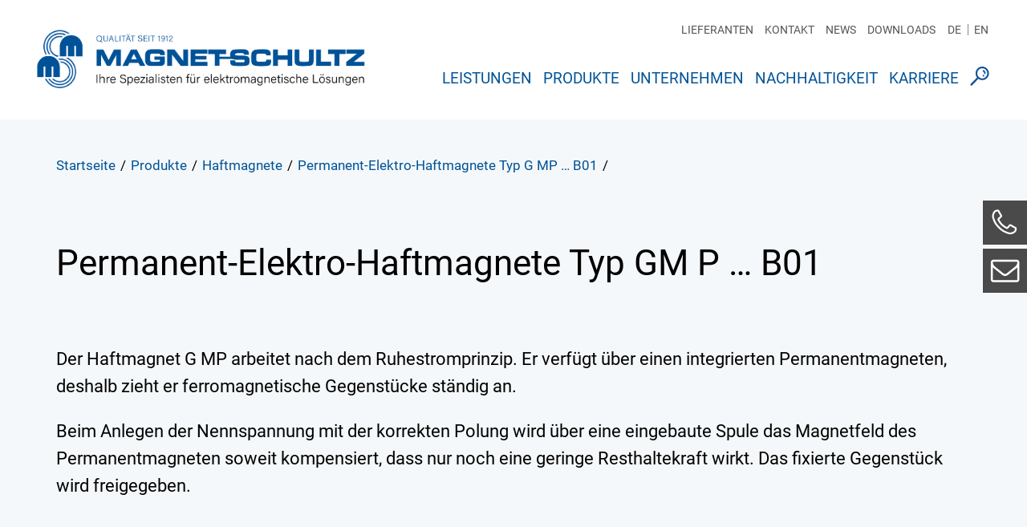

--- FILE ---
content_type: text/html; charset=utf-8
request_url: https://www.magnet-schultz.com/haftmagnete/permanent-elektro-haftmagnete-typ-g-mp-b01
body_size: 11063
content:
<!DOCTYPE html> <html lang="de"> <head> <meta charset="utf-8"> <!--
	Website Development & Code by visionbites GmbH Munich https://www.visionbites.de
	This website is powered by TYPO3 - inspiring people to share!
	TYPO3 is a free open source Content Management Framework initially created by Kasper Skaarhoj and licensed under GNU/GPL.
	TYPO3 is copyright 1998-2026 of Kasper Skaarhoj. Extensions are copyright of their respective owners.
	Information and contribution at https://typo3.org/
--> <link rel="icon" href="/favicon.ico" type="image/vnd.microsoft.icon"> <meta name="generator" content="TYPO3 CMS"> <meta name="robots" content="index, follow"> <meta name="author" content="Magnet Schultz Memmingen"> <meta name="twitter:card" content="summary"> <meta name="revisit-after" content="0 days"> <meta name="email" content="info@magnet-schultz.de"> <meta name="copyright" content="Magnet Schultz GmbH, Memmingen"> <meta name="distribution" content="global"> <meta name="language" content="de"> <meta name="google-site-verification" content="GPziq_ERIa321E-D9ScAfUbF7QwkBBZZO1NVJYBCh3g"> <link rel="stylesheet" href="/typo3temp/assets/compressed/merged-e431d1f21ea5410f913a159518521583.1768905173.css" media="all" nonce="_8pUQiYGjAu9R9XNwTyMur4BX4ePLV8LYsayGTOD9Nk78Hqa4Em6nA"> <script src="/typo3temp/assets/compressed/merged-28eff963097afcd34e2737d2a3859b1e.1712985207.js" nonce="_8pUQiYGjAu9R9XNwTyMur4BX4ePLV8LYsayGTOD9Nk78Hqa4Em6nA"></script> <title>Permanent-Elektro-Haftmagnete Typ G MP … B01</title> <meta http-equiv="x-ua-compatible" content="ie=edge"> <meta name="viewport" content="width=device-width, initial-scale=1"><meta property="og:title" content="Permanent-Elektro-Haftmagnete Typ G MP … B01"><meta property="og:url" content="https://www.magnet-schultz.com/haftmagnete/permanent-elektro-haftmagnete-typ-g-mp-b01"><meta property="og:description" content=""><meta name="og:image" content=""> <link rel="alternate" hreflang="x-default" href="https://www.magnet-schultz.com/en"> <link rel="alternate" hreflang="de" href="https://www.magnet-schultz.com/"> <link rel="alternate" hreflang="en" href="https://www.magnet-schultz.com/en"> <link rel="alternate" hreflang="it" href="https://www.magnet-schultz.com/it"> <script type="text/javascript">
		// var et_pagename = "";
		// var et_areas = "";
		// var et_tval = 0;
		// var et_tsale = 0;
		// var et_tonr = "";
		// var et_basket = "";
		</script> <script id="_etLoader" type="text/javascript" charset="UTF-8" data-block-cookies="true" data-respect-dnt="true" data-secure-code="QemGQs" src="//code.etracker.com/code/e.js" async></script> <script data-cookieconsent="statistics" type="text/plain">
		if(typeof _etracker !== 'undefined'){
                   _etracker.enableCookies('magnet-schultz.com');
		}
            </script><link rel="canonical" href="https://www.magnet-schultz.com/haftmagnete/permanent-elektro-haftmagnete-typ-g-mp-b01" > <link rel="apple-touch-icon" href="/apple-touch-icon.png"> <link rel="apple-touch-icon" sizes="57x57" href="/apple-touch-icon-57x57.png"> <link rel="apple-touch-icon" sizes="72x72" href="/apple-touch-icon-72x72.png"> <link rel="apple-touch-icon" sizes="76x76" href="/apple-touch-icon-76x76.png"> <link rel="apple-touch-icon" sizes="114x114" href="/apple-touch-icon-114x114.png"> <link rel="apple-touch-icon" sizes="120x120" href="/apple-touch-icon-120x120.png"> <link rel="apple-touch-icon" sizes="144x144" href="/apple-touch-icon-144x144.png"> <link rel="apple-touch-icon" sizes="152x152" href="/apple-touch-icon-152x152.png"> <link rel="apple-touch-icon" sizes="180x180" href="/apple-touch-icon-180x180.png"> <meta name="google-site-verification" content="7hfzaeCb2Eq_a5X6nBln0-NhtK6jTVeM-YQctdeBt7E"> <script data-ignore="1" data-cookieconsent="statistics" type="text/plain"></script> <link rel="canonical" href="https://www.magnet-schultz.com/haftmagnete/permanent-elektro-haftmagnete-typ-g-mp-b01"> <link rel="alternate" hreflang="de-DE" href="https://www.magnet-schultz.com/haftmagnete/permanent-elektro-haftmagnete-typ-g-mp-b01"> <link rel="alternate" hreflang="en_US" href="https://www.magnet-schultz.com/en/holding-magnets/permanent-holding-magnets-type-g-mp-b01"> <link rel="alternate" hreflang="it-IT" href="https://www.magnet-schultz.com/it/elettromagneti-di-tenuta/elettromagneti-di-tenuta-a-magnete-permanente-tipo-gm-p-b01"> <link rel="alternate" hreflang="x-default" href="https://www.magnet-schultz.com/haftmagnete/permanent-elektro-haftmagnete-typ-g-mp-b01"> </head> <body id="p-253" class="de"> <div class="contain" xmlns:f="http://www.w3.org/1999/html"> <header class="site-header relative bfff" style="position: static;"> <div class="container-fluid"> <div class="row"> <div class="col-md-12" style="position: static;"> <div class="row"> <div class="col-lg-4 col-md-4"> <a href="/" class="logo left block">Magnet Schultz</a> <div class="nav-opener right"> <svg id="i-menu" style="float: left;" viewBox="0 0 32 32" width="32" height="32" fill="none" stroke="currentcolor" stroke-linecap="butt" stroke-linejoin="miter" stroke-width="3"> <path d="M0 8 L32 8 M0 16 L32 16 M0 24 L32 24"/> </svg> </div> </div> <div class="col-lg-8 col-md-8 menus" style="position: static;"> <div class="row"> <div class="col-md-12"> <ul class="menu-lang"><li><a href="/haftmagnete/permanent-elektro-haftmagnete-typ-g-mp-b01" rel="bookmark noopener">DE</a>&nbsp;</li><li><a href="/en/holding-magnets/permanent-holding-magnets-type-g-mp-b01" rel="bookmark noopener">EN</a>&nbsp;</li></ul> <ul class="menu-top"><li id="teh134"><a href="/service/lieferanten" rel="bookmark noopener">Lieferanten</a></li><li id="teh135"><a href="/service/kontakt" rel="bookmark noopener">Kontakt</a></li><li id="teh306"><a href="/service/news" rel="bookmark noopener">News</a></li><li id="teh136"><a href="/service/downloads" rel="bookmark noopener">Downloads</a></li></ul> </div> </div> <div class="clearfix"></div> <div class="row"> <div class="col-md-12" style="position: static;"> <ul class="menu-main"><li data-target="submenu-115" class="menu-main_item"><a href="/leistungen" rel="bookmark noopener" class="menu-main_link">Leistungen</a></li><li data-target="submenu-110" class="menu-main_item"><a href="/produkte" rel="bookmark noopener" class="menu-main_link">Produkte</a></li><li data-target="submenu-130" class="menu-main_item"><a href="/unternehmen" rel="bookmark noopener" class="menu-main_link">Unternehmen</a></li><li data-target="submenu-968" class="menu-main_item"><a href="/nachhaltigkeit" rel="bookmark noopener" class="menu-main_link">Nachhaltigkeit</a></li><li data-target="submenu-957" class="menu-main_item"><a href="https://www.erfolgsmagnet.de" target="_self" rel="bookmark noopener" class="menu-main_link">Karriere</a></li><li class="menu-main_item"><a href="/index.php?id=173"><img src="/fileadmin/img/search.svg" class="menu-main_item"></a></li></ul> </div> </div> </div> </div> </div> </div> </div> </header> <div class="clearfix"></div> <div id="submenu-container"> <div id="submenu-115" class="submenu background-lightblue py4"><div class="container"><div class="row"><div class="col-md-6 submenu-leftcol"><ul class="left w100 m0 mb3 p0 lsn"><li class="left block w100 mb2"> <div class="row"> <a href="/leistungen#c253" rel="bookmark noopener" class="block"> <div class="col-md-4"> <img loading="lazy" src="/fileadmin/_processed_/8/9/csm_csm_teaser_individuelle_entwicklung_102ece2d07_2fc1a4f621.jpg" width="185" height="110" alt=""> </div> <div class="col-md-8 pl0"> <h3 class="h3 fw300 mt0 mb1 color-blue">Individuelle Entwicklung</h3> <p class="h5 lh25 m0 color-dark"> <p>In enger Abstimmung mit unseren Kunden entwickeln wir anforderungsspezifische elektromagnetische High-Tech-Lösungen.</p> </p> </div> </a> </div> </li> <li class="left block w100 mb2"> <div class="row"> <a href="/leistungen#c255" rel="bookmark noopener" class="block"> <div class="col-md-4"> <img loading="lazy" src="/fileadmin/_processed_/7/e/csm_csm_teaser_forschung_6b19a03d9c_62ccd82681.jpg" width="185" height="110" alt=""> </div> <div class="col-md-8 pl0"> <h3 class="h3 fw300 mt0 mb1 color-blue">Innovation</h3> <p class="h5 lh25 m0 color-dark"> <p>Grundlagenentwicklung und eigene Labors sichern unsere Entwicklungskompetenz.</p> </p> </div> </a> </div> </li> <li class="left block w100 mb2"> <div class="row"> <a href="/leistungen#c269" rel="bookmark noopener" class="block"> <div class="col-md-4"> <img loading="lazy" src="/fileadmin/_processed_/9/b/csm_csm_teaser_produktion_bbe5a31106_6319cb44db.jpg" width="185" height="110" alt=""> </div> <div class="col-md-8 pl0"> <h3 class="h3 fw300 mt0 mb1 color-blue">Produktion</h3> <p class="h5 lh25 m0 color-dark"> <p>Hohe Fertigungstiefe, modernste Verfahren und effektive Materialwirtschaft sichern Termintreue, Flexibilität und Wettbewerbsfähigkeit.</p> </p> </div> </a> </div> </li> <li class="left block w100 mb2"> <div class="row"> <a href="/leistungen#c267" rel="bookmark noopener" class="block"> <div class="col-md-4"> <img loading="lazy" src="/fileadmin/_processed_/2/5/csm_csm_teaser_qualitaet_11f06aa3dd_64d1cf8629.jpg" width="185" height="110" alt=""> </div> <div class="col-md-8 pl0"> <h3 class="h3 fw300 mt0 mb1 color-blue">Qualität</h3> <p class="h5 lh25 m0 color-dark"> <p>Seit 1912 ist Qualität bei Magnet-Schultz Standard und bis heute integraler Bestandteil unserer Unternehmensphilosophie.</p> </p> </div> </a> </div> </li> <li class="left block w100 mb2"> <div class="row"> <a href="/leistungen#c276" rel="bookmark noopener" class="block"> <div class="col-md-4"> <img loading="lazy" src="/fileadmin/_processed_/6/e/csm_csm_auszeichnungen-teaser_04ee5fd4fb_34938ab818.jpg" width="185" height="110" alt=""> </div> <div class="col-md-8 pl0"> <h3 class="h3 fw300 mt0 mb1 color-blue">Auszeichnungen</h3> <p class="h5 lh25 m0 color-dark"> <p>Der Erfolg unserer Kunden ist unsere wichtigste Auszeichnung.</p> </p> </div> </a> </div> </li> <li class="left block w100 mb2 submenu-all-link"> <a href="/leistungen#c253" rel="bookmark noopener" class="block"> <h3 class="h3 fw300 arrow-before color-blue">Alles anzeigen</h3> </a> </li> </ul></div><div class="col-md-6 submenu-rightcol"><div class="row"><div class="col-md-6"> <div class="submenu-col-title mb3"> <h3>Innovation / Qualität</h3> </div> <div id="c250" class="frame frame-default frame-type-textmedia frame-layout-0"> <div class="ce-textpic ce-right ce-intext"> <div class="ce-bodytext"> <p><a href="/leistungen#c2785">Meßplatz für Wegaufnehmer</a></p> <p><a href="/leistungen#c2786">Laborplatz Elektronik</a></p> <p><a href="/leistungen#c2787">Digitalmikroskop</a></p> <p><a href="/leistungen#c261">Rasterelektronenmikroskop</a></p> <p><a href="/leistungen#c263">Spektralanalyse</a></p> <p><a href="/leistungen#c264">Remagraph</a></p> <p><a href="/leistungen#c265">DSC Analyse</a></p> <p><a href="/leistungen#c266">Pulsationsdruckprüfstände</a></p> <p><a href="/leistungen#c2687">Kesternichkammer</a></p> <p><a href="/leistungen#c2691">Funktionsprüfstand&nbsp;Hydraulik</a></p> <p><a href="/leistungen#c2690">Sauberkeitsanalyse</a></p> <p><a href="/leistungen#c2689">Shaker mit Klimakammer</a></p> <p><a href="/leistungen#c7910">Hochdruckprüfstand für Wasserstoff</a></p> </div> </div> </div> <div class="frame frame-default submenu-all-link"> <a href="/leistungen#c255" rel="bookmark noopener" class="block"> <h3 class="h3 fw300 arrow-before color-blue">Alles anzeigen</h3> </a> </div> </div><div class="col-md-6"> <div class="submenu-col-title mb3"> <h3>Produktion</h3> </div> <div id="c251" class="frame frame-default frame-type-textmedia frame-layout-0"> <div class="ce-textpic ce-right ce-intext"> <div class="ce-bodytext"> <p><a href="/leistungen#c3148">Wickelautomaten</a></p> <p><a href="/leistungen#c271">Vollautomatische Tubusmontage</a></p> <p><a href="/leistungen#c272">Automatisches Handling</a></p> <p><a href="/leistungen#c273">Automatengalvanik</a></p> <p><a href="/leistungen#c274">CNC-Drehen</a></p> <p><a href="/leistungen#c3717">Autopräventive Einrichtungen</a></p> <p><a href="/leistungen#c2695">Fertigungsbegleitende Qualitätssicherung</a></p> <p><a href="/leistungen#c2694">CNC Laserschweißen</a></p> <p><a href="/leistungen#c2694">Kunststoff-Spritzguss</a></p> <p><a href="/leistungen#c2699">Kunststoffummantelung</a></p> <p><a href="/leistungen#c2699">CNC Erodierverfahren</a></p> <p>&nbsp;</p> </div> </div> </div> <div class="frame frame-default submenu-all-link"> <a href="/leistungen#c269" rel="bookmark noopener" class="block"> <h3 class="h3 fw300 arrow-before color-blue">Alles anzeigen</h3> </a> </div> </div></div></div></div></div></div> <div id="submenu-130" class="submenu background-lightblue py4"><div class="container"><div class="row"><div class="col-md-6 same-height submenu-leftcol"><ul class="left w100 m0 mb3 p0 lsn"><li class="left block w100 mb2"> <div class="row"> <a href="/unternehmen#c339" rel="bookmark noopener" class="block"> <div class="col-md-4"> <img loading="lazy" src="/fileadmin/_processed_/6/0/csm_MSM_Gesch%C3%A4ftsleitung_ab_2024_01_07_Thump_d15cec13d6.png" width="185" height="110" alt=""> </div> <div class="col-md-8 pl0"> <h3 class="h3 fw300 mt0 mb1 color-blue">Philosophie</h3> <p class="h5 lh25 m0 color-dark"> <p>Zuverlässiger Partner mit Erfahrung, Innovationskraft, Entwicklungskompetenz und hohen Ansprüchen.</p> </p> </div> </a> </div> </li> <li class="left block w100 mb2"> <div class="row"> <a href="/unternehmen#c341" rel="bookmark noopener" class="block"> <div class="col-md-4"> <img loading="lazy" title="Dr. Albert W. Schultz - Geschäftsführer" alt="Dr. Albert W. Schultz - Geschäftsführer" src="/fileadmin/_processed_/a/1/csm_AWS_524_1_web_1d3b5a89ef.png" width="185" height="110"> </div> <div class="col-md-8 pl0"> <h3 class="h3 fw300 mt0 mb1 color-blue">Management</h3> <p class="h5 lh25 m0 color-dark"> <p>Als inhabergeführtes Familienunternehmen in der 4. Generation setzen&nbsp;wir nachhaltig&nbsp;auf hohe Kompetenz, Professionalität und Ethik.</p> </p> </div> </a> </div> </li> <li class="left block w100 mb2"> <div class="row"> <a href="/unternehmen#c348" rel="bookmark noopener" class="block"> <div class="col-md-4"> <img loading="lazy" src="/fileadmin/_processed_/9/8/csm_csm_historie-teaser_97da9fc34b_8c129bb212.jpg" width="185" height="110" alt=""> </div> <div class="col-md-8 pl0"> <h3 class="h3 fw300 mt0 mb1 color-blue">Historie</h3> <p class="h5 lh25 m0 color-dark"> <p>Wir blicken zurück auf über 100 Jahre Unternehmensgeschichte.</p> </p> </div> </a> </div> </li> <li class="left block w100 mb2"> <div class="row"> <a href="/unternehmen#c352" rel="bookmark noopener" class="block"> <div class="col-md-4"> <img loading="lazy" src="/fileadmin/_processed_/d/3/csm_csm_fakten-zahlen-teaser_4ee55ba7b3_99c92c6ecf.png" width="185" height="110" alt=""> </div> <div class="col-md-8 pl0"> <h3 class="h3 fw300 mt0 mb1 color-blue">Fakten und Zahlen</h3> <p class="h5 lh25 m0 color-dark"> <p>2400 Beschäftigte, Produktionsstandorte in den USA, Europa und Asien.</p> </p> </div> </a> </div> </li> <li class="left block w100 mb2 submenu-all-link"> <a href="/unternehmen#c339" rel="bookmark noopener" class="block"> <h3 class="h3 fw300 arrow-before color-blue">Alles anzeigen</h3> </a> </li> </ul></div><div class="col-md-6 same-height submenu-rightcol"><div class="row"><div class="col-md-12"> <section class="section pb4"> <div class="no-container"> <div class="row"> <div class="col-md-12"> <div class="col-md-12"> <div class="submenu-col-title"> <h3 class="title-section"> Die MSMgroup macht Kunden weltweit erfolgreich! </h3> </div> <div class="row"> <div class="col-md-12"> <div class="nav-map-image"> <img loading="lazy" src="/fileadmin/img/map-white.png" alt="Weltkarte"> <span class="nav-map-dot map-dot0"></span> <span class="nav-map-dot map-dot1"></span> <span class="nav-map-dot map-dot2"></span> <span class="nav-map-dot map-dot3"></span> <span class="nav-map-dot map-dot4"></span> <span class="nav-map-dot map-dot5"></span> <span class="nav-map-dot map-dot6"></span> <span class="nav-map-dot map-dot7"></span> <div class="nav-map-windows nav-map-windows0"> <div class="nav-map-window"> <img loading="lazy" class="nav-map-window-image" src="/fileadmin/_processed_/1/9/csm_unternehmen_company_1_320586f3fa.jpg" width="130" height="98" alt=""> <div class="nav-map-window-info"> <p> Magnet-Schultz GmbH & Co. KG </p> <span><p>Vertrieb | Entwicklung | Produktion</p></span> </div> </div> <div class="nav-map-window"> <img loading="lazy" class="nav-map-window-image" title="Magnet-Schultz Werk Memmingerberg" alt="Magnet-Schultz Werk Memmingerberg" src="/fileadmin/_processed_/4/d/csm_Unternehmen_MSMgroup_Memmingerberg_99d6cde715.jpg" width="130" height="99"> <div class="nav-map-window-info"> <p> Werk Memmingerberg </p> <span><p>Entwicklung | Produktion</p></span> </div> </div> </div> <div class="nav-map-windows nav-map-windows1"> <div class="nav-map-window"> <img loading="lazy" class="nav-map-window-image" title="Magnet-Schultz Prefag" alt="Magnet-Schultz Prefag" src="/fileadmin/_processed_/b/0/csm_Unternehmen_MSMgroup_Prefag_c7a27033c0.jpg" width="130" height="98"> <div class="nav-map-window-info"> <p> PREFAG Carl Rivoir GmbH & Co. KG </p> <span><p>Vertrieb | Entwicklung | Produktion</p></span> </div> </div> </div> <div class="nav-map-windows nav-map-windows2"> <div class="nav-map-window"> <img loading="lazy" class="nav-map-window-image" src="/fileadmin/_processed_/7/a/csm_Unternehmen_MSMgroup_weschultz_schweiz_79f6701c93.jpg" width="130" height="99" alt=""> <div class="nav-map-window-info"> <p> W. E. SCHULTZ, Schweiz </p> <span><p>Vertrieb | Produktion</p></span> </div> </div> </div> <div class="nav-map-windows nav-map-windows3"> <div class="nav-map-window"> <img loading="lazy" class="nav-map-window-image" src="/fileadmin/_processed_/d/6/csm_Unternehmen_MSMgroup_america_fca9e4713a.jpg" width="130" height="99" alt=""> <div class="nav-map-window-info"> <p> Magnet Schultz of America </p> <span><p>Vertrieb | Entwicklung | Produktion</p></span> </div> </div> </div> <div class="nav-map-windows nav-map-windows4"> <div class="nav-map-window"> <img loading="lazy" class="nav-map-window-image" src="/fileadmin/_processed_/4/8/csm_Unternehmen_MSMgroup_China_91432da547.jpg" width="130" height="98" alt=""> <div class="nav-map-window-info"> <p> Magnet-Schultz (Suzhou) Co., Ltd. </p> <span><p>Produktion</p></span> </div> </div> </div> <div class="nav-map-windows nav-map-windows5"> <div class="nav-map-window"> <img loading="lazy" class="nav-map-window-image" src="/fileadmin/_processed_/a/0/csm_Unternehmen_MSMgroup_UK_43ad41544c.jpg" width="130" height="99" alt=""> <div class="nav-map-window-info"> <p> Magnet Schultz Ltd., Great Britain </p> <span><p>Vertrieb | Entwicklung | Produktion</p></span> </div> </div> </div> <div class="nav-map-windows nav-map-windows6"> <div class="nav-map-window"> <img loading="lazy" class="nav-map-window-image" src="/fileadmin/_processed_/0/3/csm_Unternehmen_MSMgroup_Italien_22eddeeb9b.jpg" width="130" height="99" alt=""> <div class="nav-map-window-info"> <p> Magnet-Schultz Italia Srl. </p> <span><p>Vertrieb</p></span> </div> </div> </div> <div class="nav-map-windows nav-map-windows7"> <div class="nav-map-window"> <img loading="lazy" class="nav-map-window-image" src="/fileadmin/_processed_/3/6/csm_Unternehmen_MSMgroup_Rum%C3%A4nien_bccbd646a0.png" width="130" height="98" alt=""> <div class="nav-map-window-info"> <p> Magnet-Schultz Romania Srl. </p> <span><p>Produktion</p></span> </div> </div> </div> </div> </div> <div class="col-md-6"> <ul class="nav-map-list"> <li> <a href="https://www.magnet-schultz.com" target="_blank" rel="noreferrer" class="nav-map-title nav-map-title0 external-link-new-window pointer"> Magnet-Schultz GmbH & Co. KG </a> </li> <li> <a href="https://www.prefag.de" target="_blank" rel="noreferrer" class="nav-map-title nav-map-title1 external-link-new-window pointer"> PREFAG Carl Rivoir GmbH & Co. KG </a> </li> <li> <a href="https://www.we-schultz.ch" target="_blank" rel="noreferrer" class="nav-map-title nav-map-title2 external-link-new-window pointer"> W. E. SCHULTZ, Schweiz </a> </li> <li> <a href="https://www.Magnet-Schultzamerica.com" target="_blank" rel="noreferrer" class="nav-map-title nav-map-title3 external-link-new-window pointer"> Magnet Schultz of America </a> </li> </ul> </div> <div class="col-md-6"> <ul class="nav-map-list"> <li> <a href="https://www.Magnet-Schultz.cn" target="_blank" rel="noreferrer" class="nav-map-title nav-map-title4 external-link-new-window pointer"> Magnet-Schultz (Suzhou) Co., Ltd. </a> </li> <li> <a href="https://www.magnetschultz.co.uk" target="_blank" rel="noreferrer" class="nav-map-title nav-map-title5 external-link-new-window pointer"> Magnet Schultz Ltd., Great Britain </a> </li> <li> <a href="https://www.magnet-schultz.com/it" target="_blank" rel="noreferrer" class="nav-map-title nav-map-title6 external-link-new-window pointer"> Magnet-Schultz Italia Srl. </a> </li> <li> <a href="http://www.magnet-schultz.ro" target="_blank" rel="noreferrer" class="nav-map-title nav-map-title7 external-link-new-window pointer"> Magnet-Schultz Romania Srl. </a> </li> </ul> </div> </div> </div> </div> </div> </section> <div class="frame frame-default submenu-all-link"> <a href="/unternehmen#c353" rel="bookmark noopener" class="block"> <h3 class="h3 fw300 arrow-before color-blue">Alles anzeigen</h3> </a> </div> </div></div></div></div></div></div> <div id="submenu-131" class="submenu background-lightblue py4"><div class="container"><div class="row"><div class="col-md-6 same-height submenu-leftcol"><ul class="left w100 m0 mb3 p0 lsn"></ul></div><div class="col-md-6 same-height submenu-rightcol no-image"><div class="row"><div class="col-md-12"></div></div></div></div></div></div> <div id="submenu-110" class="submenu background-lightblue py4"><div class="container"><div class="row"><div class="col-md-6 same-height submenu-leftcol"><ul class="left w100 m0 mb3 p0 lsn"> <li class="left block w-100 mb2"><p class="h5 lh25 m0 color-dark">Wir entwickeln und fertigen nach Kundenspezifikation elektromagnetische und sensorische L&ouml;sungen f&uuml;r anspruchsvolle Branchen</p></li><li class="left block w-100 mb2"><div class="row"><a href="/branchen/aerospace" class="block"><div class="col-md-4"><img src="/fileadmin/_processed_/9/0/csm_produkte_aerospace_a72f734488.jpg" width="185" height="110" alt="" ></div><div class="col-md-8 pl0"><h3 class="h3 fw300 my0 color-blue">Aerospace</h3><p class="h5 lh25 m0 color-dark"><p>Elektromagnete, Solenoids, Magnetventile, Pinpuller und Sensoren für Flugzeuge, unbemannte Luftfahrzeuge (UAV) und Satelliten</p></p></div></a></div></li><li class="left block w-100 mb2"><div class="row"><a href="/branchen/automotive" class="block"><div class="col-md-4"><img src="/fileadmin/_processed_/1/a/csm_produkte_automotive_1_13f5187453.jpg" width="185" height="110" alt="" ></div><div class="col-md-8 pl0"><h3 class="h3 fw300 my0 color-blue">Automotive</h3><p class="h5 lh25 m0 color-dark"><p>Mechanische, hydraulische oder pneumatische elektromagnetische Lösungen für Personen- und Nutzfahrzeuge</p></p></div></a></div></li><li class="left block w-100 mb2"><div class="row"><a href="/branchen/elektromechanik" class="block"><div class="col-md-4"><img src="/fileadmin/_processed_/8/4/csm_produkte_elektromechanik_1_e4c6eda03b.jpg" width="185" height="110" alt="" ></div><div class="col-md-8 pl0"><h3 class="h3 fw300 my0 color-blue">Elektromechanik</h3><p class="h5 lh25 m0 color-dark"><p>Mechanische Lösungen für Hub-, Dreh-, und Schwingbewegungen sowie zum Verriegeln und Halten (auch nach ATEX)</p></p></div></a></div></li><li class="left block w-100 mb2"><div class="row"><a href="/branchen/hydraulik" class="block"><div class="col-md-4"><img src="/fileadmin/_processed_/2/d/csm_produkte_hydraulik_40d047851d.jpg" width="185" height="110" alt="" ></div><div class="col-md-8 pl0"><h3 class="h3 fw300 my0 color-blue">Hydraulik</h3><p class="h5 lh25 m0 color-dark"><p>Druckdichte Elektromagnete und Sensoren für Schalt- und Proportionalventile sowie anwendungsspezifische Ventile (auch nach ATEX)</p></p></div></a></div></li><li class="left block w-100 mb2"><div class="row"><a href="/branchen/medizintechnik" class="block"><div class="col-md-4"><img src="/fileadmin/_processed_/e/a/csm_produkte_medizintechnik_81dc42d020.jpg" width="185" height="110" alt="" ></div><div class="col-md-8 pl0"><h3 class="h3 fw300 my0 color-blue">Medizintechnik</h3><p class="h5 lh25 m0 color-dark"><p>Hub- und Drehmagnete, Proportional- Mengenregel- und Schaltventile auch in physiologisch unbedenklichen Materialien</p></p></div></a></div></li><li class="left block w-100 mb2"><div class="row"><a href="/branchen/nutzfahrzeuge" class="block"><div class="col-md-4"><img src="/fileadmin/_processed_/6/7/csm_Produkte_Nutzfahrzeug_a0648ed165.jpg" width="185" height="110" alt="" ></div><div class="col-md-8 pl0"><h3 class="h3 fw300 my0 color-blue">Nutzfahrzeuge</h3><p class="h5 lh25 m0 color-dark"><p>Exakt abgestimmte Proportionalventile, Schaltventile und Ventilbaugruppen für pneumatische und hydraulische Anwendungen im Antriebsstrang von Nutzfahrzeugen.</p></p></div></a></div></li><li class="left block w-100 mb2"><div class="row"><a href="/branchen/pneumatik" class="block"><div class="col-md-4"><img src="/fileadmin/_processed_/1/9/csm_produkte_6_pneumatik_8f7b0172fa.jpg" width="185" height="110" alt="" ></div><div class="col-md-8 pl0"><h3 class="h3 fw300 my0 color-blue">Pneumatik</h3><p class="h5 lh25 m0 color-dark"><p>Ventilmagnete, Proportionalventile und anwendungsspezifische Ventile für gasförmige Medien (auch nach ATEX)</p></p></div></a></div></li><li class="left block w-100 mb2"><div class="row"><a href="/branchen/wasserstoff" class="block"><div class="col-md-4"><img src="/fileadmin/_processed_/8/3/csm_Produkte_Wasserstoff_4e15740f33.png" width="185" height="110" alt="" ></div><div class="col-md-8 pl0"><h3 class="h3 fw300 my0 color-blue">Wasserstoff</h3><p class="h5 lh25 m0 color-dark"><p>Ventiltechnik für Brennstoffzellen und Wasserstoffspeicher in mobilen und stationären Anwendungen</p></p></div></a></div></li> <li class="left block w100 mb2 submenu-all-link"><a href="/produkte#c277" class="block" rel="bookmark noopener"><h3 class="h3 fw300 arrow-before color-blue">Alle Branchen</h3></a></li></ul></div><div class="col-md-6 same-height submenu-rightcol"> <div class="submenu-col-title mb2"><h3>Produktgruppen</h3></div><ul class="left w100 m0 mb3 p0 lsn"><li class="left block w-100"><a href="/hubmagnete">Hubmagnete</a></li><li class="left block w-100"><a href="/verriegelungseinheiten">Verriegelungseinheiten</a></li><li class="left block w-100"><a href="/drehmagnete">Drehmagnete</a></li><li class="left block w-100"><a href="/haftmagnete">Haftmagnete</a></li><li class="left block w-100"><a href="/schwingmagnete">Schwingmagnete</a></li><li class="left block w-100"><a href="/ventilmagnete-fuer-hydraulik">Ventilmagnete für Hydraulik</a></li><li class="left block w-100"><a href="/proportionalventile-fuer-hydraulik">Proportionalventile für Hydraulik</a></li><li class="left block w-100"><a href="/ventilmagnete-fuer-pneumatik">Ventilmagnete für Pneumatik</a></li><li class="left block w-100"><a href="/ventile-fuer-wasserstoffspeicher-und-brennstoffzellensysteme">Ventile für Wasserstoff und Brennstoffzellen</a></li><li class="left block w-100"><a href="/sensoren">Sensoren</a></li><li class="left block w-100"><a href="/elektronik">Elektronik</a></li><li class="left block w-100"><a href="/geraete-nach-atex-iecex">Geräte nach ATEX, IECEx</a></li><li class="left block w-100"><a href="/wechselstrom-hubmagnete">Wechselstrom- Hubmagnete</a></li><li class="left block w-100"><a href="/elektromagnete">Elektromagnete</a></li><li class="left block w-100"><a href="/zubehoer">Zubehör</a></li></ul> <ul class="left w100 m0 mb3 p0 lsn"><li class="left block w-100 mb2 submenu-all-link"><a href="/produkte#c282" class="block" rel="bookmark noopener"><h3 class="h3 fw300 arrow-before color-blue">Alle Produktgruppen</h3></a></li></ul></div></div></div></div> </div> <main class="site-main"> <div class="headicons absolute r0"> <a class="link-phone" href="#link-phone">&nbsp;</a> <a class="link-mail" href="#link-mail">&nbsp;</a> </div> <section class="section background-lightblue py4"> <div class="container"> <div class="row"> <div class="col-md-12"> <ul class="pagination m0 p0 lsn" itemscope itemtype="https://schema.org/BreadcrumbList"> <li class="pagination-item" itemprop="itemListElement" itemscope itemtype="http://schema.org/ListItem"><a href="/" class="pagination-link" rel="bookmark noopener" itemprop="item"><span itemprop="name">Startseite</span></a><meta itemprop="position" content="1"></li><li class="pagination-item">/</li><li class="pagination-item" itemprop="itemListElement" itemscope itemtype="http://schema.org/ListItem"><a href="/produkte" class="pagination-link" rel="bookmark noopener" itemprop="item"><span itemprop="name">Produkte</span></a><meta itemprop="position" content="2"></li><li class="pagination-item">/</li><li class="pagination-item" itemprop="itemListElement" itemscope itemtype="http://schema.org/ListItem"><a href="/haftmagnete" class="pagination-link" rel="bookmark noopener" itemprop="item"><span itemprop="name">Haftmagnete</span></a><meta itemprop="position" content="3"></li><li class="pagination-item">/</li><li class="pagination-item" itemprop="itemListElement" itemscope itemtype="http://schema.org/ListItem"><a href="/haftmagnete/permanent-elektro-haftmagnete-typ-g-mp-b01" class="pagination-link" rel="bookmark noopener" itemprop="item"><span itemprop="name">Permanent-Elektro-Haftmagnete Typ G MP … B01</span></a><meta itemprop="position" content="4"></li><li class="pagination-item">/</li><li class="pagination-item"></li> </ul> </div> </div> </div> </section> <section class="section background-lightblue py4 product-single"> <div class="container"> <div class="row"> <div class="col-md-12"> <h1 class="title-section color-black">Permanent-Elektro-Haftmagnete <span style="white-space: nowrap;text-transform: capitalize">Typ GM P … B01</span></h1> <p> <p>&nbsp;</p> <p>Der Haftmagnet G MP arbeitet nach dem Ruhestromprinzip. Er verfügt über einen integrierten Permanentmagneten, deshalb zieht er ferromagnetische Gegenstücke ständig an.</p> <p>Beim Anlegen der Nennspannung mit der korrekten Polung wird über eine eingebaute Spule das Magnetfeld des Permanentmagneten soweit kompensiert, dass nur noch eine geringe Resthaltekraft wirkt.&nbsp;Das fixierte Gegenstück wird freigegeben.</p> <p>&nbsp;</p> </p> </div> </div> </div> </section> <section class="section background-white py4"> <div class="container"> <div class="row"> <div class="col-md-6"> <img class="center-block img-responsive" src="/fileadmin/Daten/Bilder/Produkte/Permanent_Haftmagnet_GMPX.png"> </div> <div class="col-md-6"> <p class="fw400 fs20 lh30 product-single-detail"> <p> <strong>Baugrößen (Ø): 25 mm, 30 mm, 35 mm, 50 mm</strong> <br><strong>Haltekraft: 110 N – 800 N</strong> </p> </p> <p> <ul> <li>Ansteigende Magnetkraft-Hub-Kennlinie</li> <li>Elektrischer Anschluss über freie flexible Anschlussenden</li> <li>Befestigung über Gewindebohrungen auf der Rückseite</li> <li>Schutzart:&nbsp;IP00</li> <li>Spannungsart: Gleichspannung, DC</li> <li>Polfläche verzinkt</li> </ul> </p> </div> </div> </div> </section> <div id="c1568" class="frame frame-default frame-type-news_pi1 frame-layout-3"> <header> <h2 class=""> Downloads </h2> </header> <div class="news"> <section class="section background-white pt4"> <div class="container"> <div class="row"> <div class="col-md-12"> <h2 class="title-section color-black">Downloads</h2> <div class="row"> <div class="col-md-12"> <div class="row"> <div class="col-md-4"> <div class="blocked blocked-lblue"> <a title="Permanent-Elektro-Haftmagnete Typ G MP … B01 G ZZ" target="_blank" href="/fileadmin/Daten/Vertrieb/PR9/GMP_B01_GZZ_d.pdf"> <div class="blocked-content"> <h3 class="blocked-title fw400">Permanent-Elektro-Haftmagnete Typ G MP … B01 G ZZ</h3> <h2 class="blocked-subtitle fw300">Datenblatt</h2> </div> <div class="blocked-arrow blocked-arrow_left"></div> </a> </div> </div> <div class="col-md-4"> <div class="blocked blocked-lblue"> <a title="Technische Erläuterung für Gleichstrommagnete GXX" target="_blank" href="/fileadmin/Daten/Vertrieb/PR1/TechnErl/GXX_d.pdf"> <div class="blocked-content"> <h3 class="blocked-title fw400">Technische Erläuterung für Gleichstrommagnete GXX</h3> <h2 class="blocked-subtitle fw300">Allgemeine Produktinformationen</h2> </div> <div class="blocked-arrow blocked-arrow_left"></div> </a> </div> </div> <div class="col-md-4"> <div class="blocked blocked-lblue"> <a title="Hinweise und Informationen zu Europäischen Richtlinien V1300.3804" target="_blank" href="/fileadmin/Daten/Vertrieb/Hinweise_EU_Vorschriften_d.pdf"> <div class="blocked-content"> <h3 class="blocked-title fw400">Hinweise und Informationen zu Europäischen Richtlinien V1300.3804</h3> <h2 class="blocked-subtitle fw300">Allgemeine Produktinformation</h2> </div> <div class="blocked-arrow blocked-arrow_left"></div> </a> </div> </div> </div> </div> </div> </div> </div> </div> </section> <!--TYPO3SEARCH_begin--> </div> </div> <div id="c8810" class="frame frame-default frame-type-shortcut frame-layout-0"> <section id="c8809" class="section background-lightblue py2 page-closer"> <div class="container"> <div class="row"> <div class="col-lg-4 col-md-6 col-sm-12 clearfix"> <div id="c11133" xmlns:f="http://www.w3.org/1999/html"> <a href="/service/kontakt#c11049" rel="bookmark noopener"> <div class="blocked-content blocked-white mb3"> <h4 class="blocked-title">Branchenexperten</h4> </div> </a> </div> </div> <div class="col-lg-4 col-md-6 col-sm-12 clearfix"> <div id="c8807" xmlns:f="http://www.w3.org/1999/html"> <a href="/service/kontakt#c8742" rel="bookmark noopener"> <div class="blocked-content blocked-white mb3"> <h4 class="blocked-title">Technische Beratung / Vertrieb International</h4> </div> </a> </div> </div> </div> </div> </section> </div> </main> <footer class="site-footer pt3 pb1 cfff"> <div class="to-top"> <svg id="i-chevron-top" viewBox="0 0 32 32" width="36" height="36" fill="none" stroke="currentcolor" stroke-linecap="butt" stroke-linejoin="miter" stroke-width="3"> <path d="M30 20 L16 8 2 20" /> </svg> </div> <div class="container"> <div class="row"> <div class="col-md-12"> <div class="row"> <div class="col-md-6"> <h4 class="fs20 lh20 fw300">MAGNET-SCHULTZ GmbH & Co. KG</h4> <div class="row"> <div class="col-sm-4"> <p>Allgäuer Straße 30<br /> D-87700 Memmingen</p> <p>Tel. +49 8331 1040<br /> Fax +49 8331 104333</p><br /> <p> <a href="mailto:info@magnet-schultz.com">info@magnet-schultz.com</a> <br /> <a href="https://www.magnet-schultz.com">www.magnet-schultz.com</a> <br /> </p> </div> <div class="col-sm-4"> <ul class="footer-list"><li id="teh115" class="footer-list_item"><a href="/leistungen" rel="bookmark noopener">Leistungen</a></li><li id="teh110" class="footer-list_item"><a href="/produkte" rel="bookmark noopener">Produkte</a></li><li id="teh130" class="footer-list_item"><a href="/unternehmen" rel="bookmark noopener">Unternehmen</a></li><li id="teh134"><a href="/service/lieferanten" rel="bookmark noopener">Lieferanten</a></li></ul> </div> <div class="col-sm-4"> <ul class="footer-list"><li id="teh135" class="footer-list_item"><a href="/service/kontakt" rel="bookmark noopener">Kontakt</a></li><li id="teh136" class="footer-list_item"><a href="/service/downloads" rel="bookmark noopener">Downloads</a></li><li id="teh306" class="footer-list_item"><a href="/service/news" rel="bookmark noopener">News</a></li><li id="teh358" class="footer-list_item"><a href="/service/webcam" rel="bookmark noopener">Webcam</a></li><li id="teh59" class="footer-list_item"><a href="/service/datenschutz" rel="bookmark noopener">Datenschutz</a></li><li id="teh147" class="footer-list_item"><a href="/service/agb" rel="bookmark noopener">AGB</a></li><li id="teh429" class="footer-list_item"><a href="/service/verhaltenskodex" rel="bookmark noopener">Verhaltenskodex</a></li><li id="teh60"><a href="/service/impressum" rel="bookmark noopener">Impressum</a></li></ul> </div> </div> </div> <div class="col-md-6"> <div class="row"> <div class="col-sm-8"> <h4 class="fs20 lh20 fw300" style="text-transform:uppercase">Produkte</h4> <div class="row"> <div class="col-sm-6"><ul class="footer-list"><li class="footer-list_item"><a href="/branchen/aerospace" rel="bookmark noopener">Aerospace</a></li><li class="footer-list_item"><a href="/branchen/automotive" rel="bookmark noopener">Automotive</a></li><li class="footer-list_item"><a href="/branchen/elektromechanik" rel="bookmark noopener">Elektromechanik</a></li><li class="footer-list_item"><a href="/branchen/hydraulik" rel="bookmark noopener">Hydraulik</a></li><li class="footer-list_item"><a href="/branchen/medizintechnik" rel="bookmark noopener">Medizintechnik</a></li><li class="footer-list_item"><a href="/branchen/nutzfahrzeuge" rel="bookmark noopener">Nutzfahrzeuge</a></li><li class="footer-list_item"><a href="/branchen/pneumatik" rel="bookmark noopener">Pneumatik</a></li><li class="footer-list_item"><a href="/branchen/wasserstoff" rel="bookmark noopener">Wasserstoff</a></li></ul></div> <div class="col-sm-6"><ul class="footer-list"><li class="footer-list_item"><a href="/hubmagnete" rel="bookmark noopener">Hubmagnete</a></li><li class="footer-list_item"><a href="/verriegelungseinheiten" rel="bookmark noopener">Verriegelungseinheiten</a></li><li class="footer-list_item"><a href="/drehmagnete" rel="bookmark noopener">Drehmagnete</a></li><li class="footer-list_item"><a href="/haftmagnete" rel="bookmark noopener">Haftmagnete</a></li><li class="footer-list_item"><a href="/ventilmagnete-fuer-pneumatik" rel="bookmark noopener">Ventilmagnete für Pneumatik</a></li><li class="footer-list_item"><a href="/ventilmagnete-fuer-hydraulik" rel="bookmark noopener">Ventilmagnete für Hydraulik</a></li><li class="footer-list_item"><a href="/sensoren" rel="bookmark noopener">Sensoren</a></li><li class="footer-list_item"><a href="/elektronik" rel="bookmark noopener">Elektronik</a></li></ul></div> </div> </div> <div class="col-sm-4"> <h4 class="fs20 lh20 fw300">MSM GROUP</h4> <ul class="footer-list"><li id="teh139"><a href="https://www.Magnet-Schultz.com" target="_blank" rel="noreferrer bookmark noopener">Magnet-Schultz Memmingen</a></li><li id="teh140"><a href="https://www.prefag.de" target="_blank" rel="noreferrer bookmark noopener">Prefag</a></li><li id="teh141"><a href="https://www.magnet-schultzamerica.com/" target="_blank" rel="noreferrer bookmark noopener">Magnet-Schultz of America</a></li><li id="teh143"><a href="https://www.we-schultz.ch/" target="_blank" rel="noreferrer bookmark noopener">W.E. Schultz Schweiz</a></li><li id="teh145"><a href="https://www.Magnet-Schultz.cn" target="_blank" rel="noreferrer bookmark noopener">Magnet-Schultz China</a></li><li id="teh142"><a href="https://www.magnetschultz.co.uk/" target="_blank" rel="noreferrer bookmark noopener">Magnet-Schultz UK</a></li><li id=teh144'><a href="https://www.elettro-magneti.it/" target="_blank" rel="noreferrer bookmark noopener">Magnet-Schultz Italia</a></li></ul> </div> </div> </div> </div> <div class="row"> <div class="col-md-12"> <ul id="c2793" class="footer-images"> <li> <a href="/fileadmin/Daten/Vertrieb/Zertifikate_QS/IATF_16949_Automotive.pdf" target="_blank"> <svg viewBox="0 0 82 82" class="center-block img-responsive" width="82" height="82"><use href="/typo3temp/assets/svg/008d2d32eac6e6dd8c03d49f51d902d529b61e52.svg#fileadmin-Daten-Bilder-Zertifikate-Zertifikate_Footer-IATF_16949_01"/></svg> </a> </li> <li> <a href="/fileadmin/Daten/Vertrieb/Zertifikate_QS/EN_9100_Aerospace.pdf" target="_blank"> <img class="center-block img-responsive" src="/fileadmin/Daten/Bilder/Zertifikate/Zertifikate_Footer/DIN_EN_9100_01.svg" width="82" height="82" alt=""> </a> </li> <li> <a href="/fileadmin/Daten/Vertrieb/Zertifikate_QS/ISO_9001_Standard.pdf" target="_blank"> <img class="center-block img-responsive" src="/fileadmin/Daten/Bilder/Zertifikate/Zertifikate_Footer/ISO_9001.svg" width="82" height="82" alt=""> </a> </li> <li> <a href="/fileadmin/Daten/Vertrieb/Zertifikate_QS/ISO_IEC_80079-34_Ex.pdf" target="_blank"> <img class="center-block img-responsive" src="/fileadmin/Daten/Vertrieb/Grafik_Homepage/QS/Footer/ATEX-IECEx.svg" width="81" height="81" alt=""> </a> </li> <li> <a href="/fileadmin/Daten/Vertrieb/Zertifikate_QS/TISAX/TISAX_2023.pdf" target="_blank"> <img class="center-block img-responsive" src="/fileadmin/Daten/Bilder/Zertifikate/Zertifikat_TISAX_footer.svg" width="82" height="82" alt=""> </a> </li> <li> <a href="/fileadmin/Daten/Vertrieb/Zertifikate_QS/EMAS/EMAS_Magnet_Schultz_de.pdf" target="_blank"> <svg viewBox="0 0 82 82" class="center-block img-responsive" width="82" height="82"><use href="/typo3temp/assets/svg/008d2d32eac6e6dd8c03d49f51d902d529b61e52.svg#fileadmin-Daten-Vertrieb-Grafik_Homepage-QS-Footer-EMAS"/></svg> </a> </li> </ul> </div> </div> <div class="row"> <div class="col-md-12"> <p class="copyright">Copyright Magnet-Schultz GmbH & Co. KG //</p> </div> </div> </div> </div> </div> </footer> <div class="clearfix"></div> <div id="login-link" class="white-popup mfp-hide"> </div> <div id="link-phone" class="white-popup mfp-hide"> <div id="c8680" class="frame frame-default frame-type-shortcut frame-layout-0"> <section id="c8672" class="section background-lightblue py2 page-closer"> <div class="container"> <div class="row"> <div class="col-lg-4 col-md-6 col-sm-12 clearfix"> <div id="c11055" xmlns:f="http://www.w3.org/1999/html"> <a href="/service/kontakt#c11049" rel="bookmark noopener"> <div class="blocked-content blocked-white mb3"> <h4 class="blocked-title">Branchenexperten</h4> </div> </a> </div> </div> <div class="col-lg-4 col-md-6 col-sm-12 clearfix"> <div id="c8670" xmlns:f="http://www.w3.org/1999/html"> <a href="/service/kontakt#c8742" rel="bookmark noopener"> <div class="blocked-content blocked-white mb3"> <h4 class="blocked-title">Technische Beratung / Vertrieb International</h4> </div> </a> </div> </div> <div class="col-lg-4 col-md-6 col-sm-12 clearfix"> <div id="c8671" xmlns:f="http://www.w3.org/1999/html"> <a href="/service/kontakt#c6226" rel="bookmark noopener"> <div class="blocked-content blocked-white mb3"> <h4 class="blocked-title">Karriere</h4> </div> </a> </div> </div> <div class="col-lg-4 col-md-6 col-sm-12 clearfix"> <div id="c8722" xmlns:f="http://www.w3.org/1999/html"> <a href="/service/lieferanten" rel="bookmark noopener"> <div class="blocked-content blocked-white mb3"> <h4 class="blocked-title">Einkauf</h4> </div> </a> </div> </div> <div class="col-lg-4 col-md-6 col-sm-12 clearfix"> <div id="c8668" xmlns:f="http://www.w3.org/1999/html"> <a href="/service/kontakt#c6854" rel="bookmark noopener"> <div class="blocked-content blocked-white mb3"> <h4 class="blocked-title">Logistik</h4> </div> </a> </div> </div> </div> </div> </section> </div> <div id="c8740" class="frame frame-default frame-type-shortcut frame-layout-0"> <div class="row"> <div class="col-md-6"> <h2 class="title-section"></h2> <p class="color-black fs20 fw500 m0">MAGNET-SCHULTZ GmbH &amp; Co. KG</p> <p class="color-black fs20 f3400 mt0"> <img src="/fileadmin/img/phone.svg"> +49 8331 1040<br> <a href="mailto:info@magnet-schultz.com"><img src="/fileadmin/img/mail.svg"> info@magnet-schultz.com</a> </p> </div> </div> </div> </div> <div id="link-mail" class="white-popup mfp-hide"> <div class="row"> <div class="col-md-12"> <div id="c3941" class="frame frame-default frame-type-powermail_pi1 frame-layout-0"> <header> <h2 class=""> Kontaktformular </h2> </header> <div class="tx-powermail"><div class="container-fluid"><form data-validate="html5" data-powermail-ajax="true" data-powermail-form="5" enctype="multipart/form-data" method="post" name="field" class="powermail_form powermail_form_5 " action="/haftmagnete/permanent-elektro-haftmagnete-typ-g-mp-b01?tx_powermail_pi1%5Baction%5D=checkCreate&amp;tx_powermail_pi1%5Bcontroller%5D=Form&amp;cHash=8f4fcd75d46c5bd32c3aa838ee30a29e#c3941"><div><input type="hidden" name="tx_powermail_pi1[__referrer][@extension]" value="Powermail"><input type="hidden" name="tx_powermail_pi1[__referrer][@controller]" value="Form"><input type="hidden" name="tx_powermail_pi1[__referrer][@action]" value="form"><input type="hidden" name="tx_powermail_pi1[__referrer][arguments]" value="YTowOnt91bc2044e9ec2ca7e81529c7e3c484b622e724558"><input type="hidden" name="tx_powermail_pi1[__referrer][@request]" value="{&quot;@extension&quot;:&quot;Powermail&quot;,&quot;@controller&quot;:&quot;Form&quot;,&quot;@action&quot;:&quot;form&quot;}f845a713d9cf3613e7ba1aa9fc22fb50ebcabad5"><input type="hidden" name="tx_powermail_pi1[__trustedProperties]" value="{&quot;field&quot;:{&quot;marker&quot;:1,&quot;firstname&quot;:1,&quot;lastname&quot;:1,&quot;adresse&quot;:1,&quot;plz&quot;:1,&quot;city&quot;:1,&quot;country&quot;:1,&quot;tel&quot;:1,&quot;email&quot;:1,&quot;firma&quot;:1,&quot;subject&quot;:1,&quot;ihrenachricht&quot;:1,&quot;__hp&quot;:1},&quot;mail&quot;:{&quot;form&quot;:1}}48189ce35697a1ba7144bc73fdc2cdd67f7755db"></div><h3>Kontakt Formular</h3><fieldset class="powermail_fieldset powermail_fieldset_5 nolabel"><div class="powermail_fieldwrap powermail_fieldwrap_type_select powermail_fieldwrap_marker "><label for="powermail_field_marker" class="powermail_label" title=""> Anrede </label><div class="powermail_field"><select class="powermail_select " id="powermail_field_marker" name="tx_powermail_pi1[field][marker]"><option value="Anrede">Anrede</option><option value="Herr">Herr</option><option value="Frau">Frau</option><option value="Divers">Divers</option></select></div></div><div class="powermail_fieldwrap powermail_fieldwrap_type_input powermail_fieldwrap_firstname "><label for="powermail_field_firstname" class="powermail_label" title=""> Vorname </label><div class="powermail_field"><input placeholder="Vorname" class="powermail_input " id="powermail_field_firstname" type="text" name="tx_powermail_pi1[field][firstname]" value=""></div></div><div class="powermail_fieldwrap powermail_fieldwrap_type_input powermail_fieldwrap_lastname "><label for="powermail_field_lastname" class="powermail_label" title="Please enter you last name here"> Name<span class="mandatory">*</span></label><div class="powermail_field"><input required="required" aria-required="true" placeholder="Name *" class="powermail_input " id="powermail_field_lastname" type="text" name="tx_powermail_pi1[field][lastname]" value=""></div></div><div class="powermail_fieldwrap powermail_fieldwrap_type_input powermail_fieldwrap_adresse "><label for="powermail_field_adresse" class="powermail_label" title=""> Adresse </label><div class="powermail_field"><input placeholder="Straße / Hausnummer " class="powermail_input " id="powermail_field_adresse" type="text" name="tx_powermail_pi1[field][adresse]" value=""></div></div><div class="powermail_fieldwrap powermail_fieldwrap_type_input powermail_fieldwrap_plz "><label for="powermail_field_plz" class="powermail_label" title=""> PLZ<span class="mandatory">*</span></label><div class="powermail_field"><input required="required" aria-required="true" placeholder="PLZ *" class="powermail_input " id="powermail_field_plz" type="text" name="tx_powermail_pi1[field][plz]" value=""></div></div><div class="powermail_fieldwrap powermail_fieldwrap_type_input powermail_fieldwrap_city "><label for="powermail_field_city" class="powermail_label" title=""> Ort<span class="mandatory">*</span></label><div class="powermail_field"><input required="required" aria-required="true" placeholder="Ort *" class="powermail_input " id="powermail_field_city" type="text" name="tx_powermail_pi1[field][city]" value=""></div></div><div class="powermail_fieldwrap powermail_fieldwrap_type_input powermail_fieldwrap_country "><label for="powermail_field_country" class="powermail_label" title=""> Land </label><div class="powermail_field"><input placeholder="Land" class="powermail_input " id="powermail_field_country" type="text" name="tx_powermail_pi1[field][country]" value=""></div></div><div class="powermail_fieldwrap powermail_fieldwrap_type_input powermail_fieldwrap_tel "><label for="powermail_field_tel" class="powermail_label" title=""> Telefon<span class="mandatory">*</span></label><div class="powermail_field"><input required="required" aria-required="true" placeholder="Telefon *" class="powermail_input " id="powermail_field_tel" type="text" name="tx_powermail_pi1[field][tel]" value=""></div></div><div class="powermail_fieldwrap powermail_fieldwrap_type_input powermail_fieldwrap_email layout1 "><label for="powermail_field_email" class="powermail_label" title="Please enter your email address here"> E-Mail<span class="mandatory">*</span></label><div class="powermail_field"><input required="required" aria-required="true" placeholder="E-Mail *" class="powermail_input " id="powermail_field_email" type="email" name="tx_powermail_pi1[field][email]" value=""></div></div><div class="powermail_fieldwrap powermail_fieldwrap_type_input powermail_fieldwrap_firma "><label for="powermail_field_firma" class="powermail_label" title=""> Firma </label><div class="powermail_field"><input placeholder="Firma" class="powermail_input " id="powermail_field_firma" type="text" name="tx_powermail_pi1[field][firma]" value=""></div></div><div class="powermail_fieldwrap powermail_fieldwrap_type_input powermail_fieldwrap_subject "><label for="powermail_field_subject" class="powermail_label" title=""> Betreff </label><div class="powermail_field"><input placeholder="Betreff" class="powermail_input " id="powermail_field_subject" type="text" name="tx_powermail_pi1[field][subject]" value=""></div></div><div class="powermail_fieldwrap powermail_fieldwrap_type_textarea powermail_fieldwrap_ihrenachricht "><label for="powermail_field_ihrenachricht" class="powermail_label" title="Please enter your message here"> Ihre Nachricht </label><div class="powermail_field"> <textarea rows="5" cols="20" placeholder="Ihre Nachricht" class="powermail_textarea  " id="powermail_field_ihrenachricht" name="tx_powermail_pi1[field][ihrenachricht]"></textarea></div></div><div class="powermail_fieldwrap powermail_fieldwrap_type_submit powermail_fieldwrap_anfrageabsenden "><div class="powermail_field "><input class="powermail_submit" type="submit" value="Anfrage absenden"></div></div><div class="powermail_fieldwrap powermail_fieldwrap_type_html powermail_fieldwrap_hinweis "><div class="powermail_field "><p>* Pflichtfeld</p><p>Weitere Informationen zur Verarbeitung Ihrer Daten finden Sie in unserer <a href="/service/datenschutz/" target="_blank">Datenschutzerklärung</a>.</p></div></div></fieldset><input class="powermail_form_uid" type="hidden" name="tx_powermail_pi1[mail][form]" value="5"><div style="margin-left: -99999px; position: absolute;"><label for="powermail_hp_5"> Diese Feld nicht ausfüllen! </label><input autocomplete="new-powermail-hp-5" aria-hidden="true" id="powermail_hp_5" tabindex="-1" type="text" name="tx_powermail_pi1[field][__hp]" value=""></div></form></div></div> </div> </div> </div> </div> </div> <script src="/typo3temp/assets/compressed/merged-a5eb8fe6d4603344bdc142d4e5ef65e1.1768905227.js" nonce="_8pUQiYGjAu9R9XNwTyMur4BX4ePLV8LYsayGTOD9Nk78Hqa4Em6nA"></script> <script src="/typo3temp/assets/compressed/merged-5bfcb650bfa9399d41fce4a221761d5c.1712985207.js" nonce="_8pUQiYGjAu9R9XNwTyMur4BX4ePLV8LYsayGTOD9Nk78Hqa4Em6nA"></script> <script src="/typo3conf/ext/powermail/Resources/Public/JavaScript/Powermail/Form.min.1709119658.js" defer="defer" nonce="_8pUQiYGjAu9R9XNwTyMur4BX4ePLV8LYsayGTOD9Nk78Hqa4Em6nA"></script> <script type="text/plain" data-ignore="1" data-dp-cookieDesc="layout">
Diese Website benutzt Cookies, die für den technischen Betrieb der Website erforderlich sind und stets gesetzt werden. Andere Cookies, um Inhalte und Anzeigen zu personalisieren und die Zugriffe auf unsere Website zu analysieren, werden nur mit Ihrer Zustimmung gesetzt. Außerdem geben wir Informationen zu Ihrer Verwendung unserer Website an unsere Partner für soziale Medien, Werbung und Analysen weiter. Mehr Informationen in unserer
    <a aria-label="Datenschutzerklärung. about cookies"
       role="button"
       class="cc-link"
       href="/service/datenschutz"
       rel="noopener noreferrer nofollow"
       target="_blank"
    >
        Datenschutzerklärung.
    </a>
</script> <script type="text/plain" data-ignore="1" data-dp-cookieSelect="layout">
<div class="dp--cookie-check">
    <label for="dp--cookie-required">
        <input class="dp--check-box" id="dp--cookie-required" type="checkbox" name="" value="" checked disabled>
        Notwendig
    </label>
    <label for="dp--cookie-statistics">
        <input class="dp--check-box" id="dp--cookie-statistics" type="checkbox" name="" value="">
        Statistiken
    </label>
    <label for="dp--cookie-marketing" style="display:none;">
        <input class="dp--check-box" id="dp--cookie-marketing"  type="checkbox" name="" value="">
        Marketing
    </label>
</div>
</script> <script type="text/plain" data-ignore="1" data-dp-cookieRevoke="layout">
    <div class="dp--revoke {{classes}}">
    <i class="dp--icon-fingerprint"></i>
    <span class="dp--hover">Cookies</span>
</div>
</script> <script type="text/plain" data-ignore="1" data-dp-cookieIframe="layout">
    <div class="dp--overlay-inner" data-nosnippet>
    <div class="dp--overlay-header">{{notice}}</div>
    <div class="dp--overlay-description">{{desc}}</div>
    <div class="dp--overlay-button">
        <button class="db--overlay-submit" onclick="window.DPCookieConsent.forceAccept(this)"
                data-cookieconsent="{{type}}">
        {{btn}}
        </button>
    </div>
</div>
</script> <script type="text/javascript" data-ignore="1">
    window.cookieconsent_options = {
        overlay: {
            notice: true,
            box: {
                background: 'rgba(0,0,0,.8)',
                text: '#000'
            },
            btn: {
                background: '',
                text: ''
            }
        },
        content: {
            message:'Diese Website benutzt Cookies, die für den technischen Betrieb der Website erforderlich sind und stets gesetzt werden. Andere Cookies, um Inhalte und Anzeigen zu personalisieren und die Zugriffe auf unsere Website zu analysieren, werden nur mit Ihrer Zustimmung gesetzt. Außerdem geben wir Informationen zu Ihrer Verwendung unserer Website an unsere Partner für soziale Medien, Werbung und Analysen weiter. Mehr Informationen in unserer ',
            dismiss:'Cookies zulassen!',
            allow:'Auswahl speichern',
            deny: 'Ablehnen',
            link:'Datenschutzerklärung.',
            href:'/service/datenschutz',
            target:'_blank',
            'allow-all': 'Alle akzeptieren',
            config: 'Anpassen',
            'config-header':  'Einstellungen für die Zustimmung anpassen',
            cookie: 'Cookies',
            duration: 'Duration',
            vendor: 'Vendor',
            media: {
                notice: 'Cookie-Hinweis',
                desc: 'Durch das Laden dieser Ressource wird eine Verbindung zu externen Servern hergestellt, die Cookies und andere Tracking-Technologien verwenden, um die Benutzererfahrung zu personalisieren und zu verbessern. Weitere Informationen finden Sie in unserer Datenschutzerklärung.',
                btn: 'Erlaube Cookies und lade diese Ressource',
            }
        },
        theme: 'classic',
        position: 'bottom-right',
        type: 'opt-in',
        revokable: true,
        reloadOnRevoke: false,
        checkboxes: {"statistics":"false","marketing":"false"},
        cookies: [],
        palette: {
            popup: {
                background: 'rgba(0,0,0,.8)',
                text: ''
            },
            button: {
                background: '#b81839',
                text: '',
            }
        }
    };
</script> </body> </html>

--- FILE ---
content_type: text/css; charset=utf-8
request_url: https://www.magnet-schultz.com/typo3temp/assets/compressed/merged-e431d1f21ea5410f913a159518521583.1768905173.css
body_size: 34271
content:

/*!
 * Bootstrap v3.3.7 (http://getbootstrap.com)
 * Copyright 2011-2017 Twitter, Inc.
 * Licensed under MIT (https://github.com/twbs/bootstrap/blob/master/LICENSE)
 */
/*!
 * Generated using the Bootstrap Customizer (http://getbootstrap.com/customize/?id=f0fed2ca727b96561d5b3709c5cf8974)
 * Config saved to config.json and https://gist.github.com/f0fed2ca727b96561d5b3709c5cf8974
 */
/*!
 * Bootstrap v3.3.7 (http://getbootstrap.com)
 * Copyright 2011-2016 Twitter, Inc.
 * Licensed under MIT (https://github.com/twbs/bootstrap/blob/master/LICENSE)
 */
/*! normalize.css v3.0.3 | MIT License | github.com/necolas/normalize.css */


/* roboto-regular - latin */
@font-face {
  font-family: 'Roboto';
  font-style: normal;
  font-weight: 400;
  src: url('../../../typo3conf/ext/vb_magnetschultz/Resources/Public/fonts/roboto-v30-latin-regular.eot'); /* IE9 Compat Modes */
  src: local(''),
  url('../../../typo3conf/ext/vb_magnetschultz/Resources/Public/fonts/roboto-v30-latin-regular.eot?#iefix') format('embedded-opentype'), /* IE6-IE8 */
  url('../../../typo3conf/ext/vb_magnetschultz/Resources/Public/fonts/roboto-v30-latin-regular.woff2') format('woff2'), /* Super Modern Browsers */
  url('../../../typo3conf/ext/vb_magnetschultz/Resources/Public/fonts/roboto-v30-latin-regular.woff') format('woff'), /* Modern Browsers */
  url('../../../typo3conf/ext/vb_magnetschultz/Resources/Public/fonts/roboto-v30-latin-regular.ttf') format('truetype'), /* Safari, Android, iOS */
  url('../../../typo3conf/ext/vb_magnetschultz/Resources/Public/fonts/roboto-v30-latin-regular.svg#Roboto') format('svg'); /* Legacy iOS */
}

html {
  font-family: 'Roboto', sans-serif;
  -ms-text-size-adjust: 100%;
  -webkit-text-size-adjust: 100%; }

.flag-icon {
	width: 1.45em !important;
	border: black 1px solid;
	background-size: cover !important;
	backgorund-color: black;
}

/* hack to make the fingerprint visible at all times*/
.cc-revoke { 
    right: unset !important;
    left: 1em !important;
}
/* make all cookie banner buttons the same color */
.cc-w-100 {
   background-color: #eee !important;
   color: #005397 !important;
   margin: 3px !important;
}

body {
  margin: 0; }

article, aside, details, figcaption, figure, footer, header, hgroup, main, menu, nav, section, summary {
  display: block; }

audio, canvas, progress, video {
  display: inline-block;
  vertical-align: baseline; }

audio:not([controls]) {
  display: none;
  height: 0; }

[hidden], template {
  display: none; }

a {
  background-color: transparent; }

a:active, a:hover {
  outline: 0; }

abbr[title] {
  border-bottom: 1px dotted; }

b, strong {
  font-weight: bold; }

dfn {
  font-style: italic; }

h1 {
  font-size: 2em;
  margin: 0.67em 0; }

mark {
  background: #ff0;
  color: #000; }

small {
  font-size: 80%; }

sub, sup {
  font-size: 75%;
  line-height: 0;
  position: relative;
  vertical-align: baseline; }

sup {
  top: -0.5em; }

sub {
  bottom: -0.25em; }

img {
  border: 0; }

svg:not(:root) {
  overflow: hidden; }

figure {
  margin: 1em 40px; }

hr {
  -webkit-box-sizing: content-box;
  -moz-box-sizing: content-box;
  box-sizing: content-box;
  height: 0; }

pre {
  overflow: auto; }

code, kbd, pre, samp {
  font-family: monospace, monospace;
  font-size: 1em; }

button, input, optgroup, select, textarea {
  color: inherit;
  font: inherit;
  margin: 0; }

button {
  overflow: visible; }

button, select {
  text-transform: none; }

button, html input[type="button"], input[type="reset"], input[type="submit"] {
  -webkit-appearance: button;
  cursor: pointer; }

button[disabled], html input[disabled] {
  cursor: default; }

button::-moz-focus-inner, input::-moz-focus-inner {
  border: 0;
  padding: 0; }

input {
  line-height: normal; }

input[type="checkbox"], input[type="radio"] {
  -webkit-box-sizing: border-box;
  -moz-box-sizing: border-box;
  box-sizing: border-box;
  padding: 0; }

input[type="number"]::-webkit-inner-spin-button, input[type="number"]::-webkit-outer-spin-button {
  height: auto; }

input[type="search"] {
  -webkit-appearance: textfield;
  -webkit-box-sizing: content-box;
  -moz-box-sizing: content-box;
  box-sizing: content-box; }

input[type="search"]::-webkit-search-cancel-button, input[type="search"]::-webkit-search-decoration {
  -webkit-appearance: none; }

fieldset {
  border: 1px solid #c0c0c0;
  margin: 0 2px;
  padding: 0.35em 0.625em 0.75em; }

legend {
  border: 0;
  padding: 0; }

textarea {
  overflow: auto; }

optgroup {
  font-weight: bold; }

table {
  border-collapse: collapse;
  border-spacing: 0; }

td, th {
  padding: 0; }

* {
  -webkit-box-sizing: border-box;
  -moz-box-sizing: border-box;
  box-sizing: border-box; }

*:before, *:after {
  -webkit-box-sizing: border-box;
  -moz-box-sizing: border-box;
  box-sizing: border-box; }

html {
  font-size: 10px;
  -webkit-tap-highlight-color: rgba(0, 0, 0, 0); }

body {
  font-size: 14px;
  line-height: 1.42857143;
  color: #333;
  background-color: #fff; }

input, button, select, textarea {
  font-family: inherit;
  font-size: inherit;
  line-height: inherit; }

a {
  color: #337ab7;
  text-decoration: none; }

a:hover, a:focus {
  color: #23527c;
  text-decoration: underline; }

a:focus {
  outline: 5px auto -webkit-focus-ring-color;
  outline-offset: -2px; }

figure {
  margin: 0; }

img {
  vertical-align: middle; }

.img-responsive {
  display: block;
  max-width: 100%;
  height: auto; }
  
 .footer-images .img-responsive {
	min-height: 100px;
 }

.img-rounded {
  border-radius: 6px; }

.img-thumbnail {
  padding: 4px;
  line-height: 1.42857143;
  background-color: #fff;
  border: 1px solid #ddd;
  border-radius: 4px;
  -webkit-transition: all .2s ease-in-out;
  -o-transition: all .2s ease-in-out;
  transition: all .2s ease-in-out;
  display: inline-block;
  max-width: 100%;
  height: auto; }

.img-circle {
  border-radius: 50%; }

hr {
  margin-top: 20px;
  margin-bottom: 20px;
  border: 0;
  border-top: 1px solid #eee; }

.sr-only {
  position: absolute;
  width: 1px;
  height: 1px;
  margin: -1px;
  padding: 0;
  overflow: hidden;
  clip: rect(0, 0, 0, 0);
  border: 0; }

.sr-only-focusable:active, .sr-only-focusable:focus {
  position: static;
  width: auto;
  height: auto;
  margin: 0;
  overflow: visible;
  clip: auto; }

[role="button"] {
  cursor: pointer; }


.mfp-content .container {
	max-width: 100%;
	padding-left: 0px;
	padding-right: 0px;
	margin-left: 0px;
}

.mfp-content .blocked {
	height: auto !important; /* Wird benötigt, damit Kontakt Popup funktioniert */ 
}

/* Ansprechpartner International */
#c8571 .blocked-address-content {
	min-height: 30rem;
}
/* Fuer Erweiterung Users */
.tx-users, .tx-powermail {
  max-width: 100%;
  margin-right: auto;
  margin-left: auto;
  padding-left: 15px;
  padding-right: 15px; }


@media (min-width: 768px) {
  .tx-users, .tx-powermail {
    width: 750px; } }

@media (min-width: 992px) {
  .tx-users, .tx-powermail {
    width: 970px; } }

@media (min-width: 1200px) {
  .tx-users, .tx-powermail {
    width: 1170px; } }
	
@media (min-width: 1400px) {
  .tx-users, .tx-powermail {
     width: 1320px; } }

.container {
  margin-right: auto;
  margin-left: auto;
  padding-left: 15px;
  padding-right: 15px; }

@media (min-width: 768px) {
  .container {
    width: 750px; } }

@media (min-width: 992px) {
  .container {
    width: 970px; } }

@media (min-width: 1200px) {
  .container {
    width: 1170px; } }

.container-fluid {
  margin-right: auto;
  margin-left: auto;
  padding-left: 15px;
  padding-right: 15px; }

.row {
  margin-left: -15px;
  margin-right: -15px; }

.col-xs-1, .col-sm-1, .col-md-1, .col-lg-1, .col-xs-2, .col-sm-2, .col-md-2, .col-lg-2, .col-xs-3, .col-sm-3, .col-md-3, .col-lg-3, .col-xs-4, .col-sm-4, .col-md-4, .col-lg-4, .col-xs-5, .col-sm-5, .col-md-5, .col-lg-5, .col-xs-6, .col-sm-6, .col-md-6, .col-lg-6, .col-xs-7, .col-sm-7, .col-md-7, .col-lg-7, .col-xs-8, .col-sm-8, .col-md-8, .col-lg-8, .col-xs-9, .col-sm-9, .col-md-9, .col-lg-9, .col-xs-10, .col-sm-10, .col-md-10, .col-lg-10, .col-xs-11, .col-sm-11, .col-md-11, .col-lg-11, .col-xs-12, .col-sm-12, .col-md-12, .col-lg-12 {
  position: relative;
  min-height: 1px;
  padding-left: 15px;
  padding-right: 15px; }

.col-xs-1, .col-xs-2, .col-xs-3, .col-xs-4, .col-xs-5, .col-xs-6, .col-xs-7, .col-xs-8, .col-xs-9, .col-xs-10, .col-xs-11, .col-xs-12 {
  float: left; }

.col-xs-12 {
  width: 100%; }

.col-xs-11 {
  width: 91.66666667%; }

.col-xs-10 {
  width: 83.33333333%; }

.col-xs-9 {
  width: 75%; }

.col-xs-8 {
  width: 66.66666667%; }

.col-xs-7 {
  width: 58.33333333%; }

.col-xs-6 {
  width: 50%; }

.col-xs-5 {
  width: 41.66666667%; }

.col-xs-4 {
  width: 33.33333333%; }

.col-xs-3 {
  width: 25%; }

.col-xs-2 {
  width: 16.66666667%; }

.col-xs-1 {
  width: 8.33333333%; }

.col-xs-pull-12 {
  right: 100%; }

.col-xs-pull-11 {
  right: 91.66666667%; }

.col-xs-pull-10 {
  right: 83.33333333%; }

.col-xs-pull-9 {
  right: 75%; }

.col-xs-pull-8 {
  right: 66.66666667%; }

.col-xs-pull-7 {
  right: 58.33333333%; }

.col-xs-pull-6 {
  right: 50%; }

.col-xs-pull-5 {
  right: 41.66666667%; }

.col-xs-pull-4 {
  right: 33.33333333%; }

.col-xs-pull-3 {
  right: 25%; }

.col-xs-pull-2 {
  right: 16.66666667%; }

.col-xs-pull-1 {
  right: 8.33333333%; }

.col-xs-pull-0 {
  right: auto; }

.col-xs-push-12 {
  left: 100%; }

.col-xs-push-11 {
  left: 91.66666667%; }

.col-xs-push-10 {
  left: 83.33333333%; }

.col-xs-push-9 {
  left: 75%; }

.col-xs-push-8 {
  left: 66.66666667%; }

.col-xs-push-7 {
  left: 58.33333333%; }

.col-xs-push-6 {
  left: 50%; }

.col-xs-push-5 {
  left: 41.66666667%; }

.col-xs-push-4 {
  left: 33.33333333%; }

.col-xs-push-3 {
  left: 25%; }

.col-xs-push-2 {
  left: 16.66666667%; }

.col-xs-push-1 {
  left: 8.33333333%; }

.col-xs-push-0 {
  left: auto; }

.col-xs-offset-12 {
  margin-left: 100%; }

.col-xs-offset-11 {
  margin-left: 91.66666667%; }

.col-xs-offset-10 {
  margin-left: 83.33333333%; }

.col-xs-offset-9 {
  margin-left: 75%; }

.col-xs-offset-8 {
  margin-left: 66.66666667%; }

.col-xs-offset-7 {
  margin-left: 58.33333333%; }

.col-xs-offset-6 {
  margin-left: 50%; }

.col-xs-offset-5 {
  margin-left: 41.66666667%; }

.col-xs-offset-4 {
  margin-left: 33.33333333%; }

.col-xs-offset-3 {
  margin-left: 25%; }

.col-xs-offset-2 {
  margin-left: 16.66666667%; }

.col-xs-offset-1 {
  margin-left: 8.33333333%; }

.col-xs-offset-0 {
  margin-left: 0; }

@media (min-width: 768px) {
  .col-sm-1, .col-sm-2, .col-sm-3, .col-sm-4, .col-sm-5, .col-sm-6, .col-sm-7, .col-sm-8, .col-sm-9, .col-sm-10, .col-sm-11, .col-sm-12 {
    float: left; }
  .col-sm-12 {
    width: 100%; }
  .col-sm-11 {
    width: 91.66666667%; }
  .col-sm-10 {
    width: 83.33333333%; }
  .col-sm-9 {
    width: 75%; }
  .col-sm-8 {
    width: 66.66666667%; }
  .col-sm-7 {
    width: 58.33333333%; }
  .col-sm-6 {
    width: 50%; }
  .col-sm-5 {
    width: 41.66666667%; }
  .col-sm-4 {
    width: 33.33333333%; }
  .col-sm-3 {
    width: 25%; }
  .col-sm-2 {
    width: 16.66666667%; }
  .col-sm-1 {
    width: 8.33333333%; }
  .col-sm-pull-12 {
    right: 100%; }
  .col-sm-pull-11 {
    right: 91.66666667%; }
  .col-sm-pull-10 {
    right: 83.33333333%; }
  .col-sm-pull-9 {
    right: 75%; }
  .col-sm-pull-8 {
    right: 66.66666667%; }
  .col-sm-pull-7 {
    right: 58.33333333%; }
  .col-sm-pull-6 {
    right: 50%; }
  .col-sm-pull-5 {
    right: 41.66666667%; }
  .col-sm-pull-4 {
    right: 33.33333333%; }
  .col-sm-pull-3 {
    right: 25%; }
  .col-sm-pull-2 {
    right: 16.66666667%; }
  .col-sm-pull-1 {
    right: 8.33333333%; }
  .col-sm-pull-0 {
    right: auto; }
  .col-sm-push-12 {
    left: 100%; }
  .col-sm-push-11 {
    left: 91.66666667%; }
  .col-sm-push-10 {
    left: 83.33333333%; }
  .col-sm-push-9 {
    left: 75%; }
  .col-sm-push-8 {
    left: 66.66666667%; }
  .col-sm-push-7 {
    left: 58.33333333%; }
  .col-sm-push-6 {
    left: 50%; }
  .col-sm-push-5 {
    left: 41.66666667%; }
  .col-sm-push-4 {
    left: 33.33333333%; }
  .col-sm-push-3 {
    left: 25%; }
  .col-sm-push-2 {
    left: 16.66666667%; }
  .col-sm-push-1 {
    left: 8.33333333%; }
  .col-sm-push-0 {
    left: auto; }
  .col-sm-offset-12 {
    margin-left: 100%; }
  .col-sm-offset-11 {
    margin-left: 91.66666667%; }
  .col-sm-offset-10 {
    margin-left: 83.33333333%; }
  .col-sm-offset-9 {
    margin-left: 75%; }
  .col-sm-offset-8 {
    margin-left: 66.66666667%; }
  .col-sm-offset-7 {
    margin-left: 58.33333333%; }
  .col-sm-offset-6 {
    margin-left: 50%; }
  .col-sm-offset-5 {
    margin-left: 41.66666667%; }
  .col-sm-offset-4 {
    margin-left: 33.33333333%; }
  .col-sm-offset-3 {
    margin-left: 25%; }
  .col-sm-offset-2 {
    margin-left: 16.66666667%; }
  .col-sm-offset-1 {
    margin-left: 8.33333333%; }
  .col-sm-offset-0 {
    margin-left: 0; } }

@media (min-width: 992px) {
  .col-md-1, .col-md-2, .col-md-3, .col-md-4, .col-md-5, .col-md-6, .col-md-7, .col-md-8, .col-md-9, .col-md-10, .col-md-11, .col-md-12 {
    float: left; }
  .col-md-12 {
    width: 100%; }
  .col-md-11 {
    width: 91.66666667%; }
  .col-md-10 {
    width: 83.33333333%; }
  .col-md-9 {
    width: 75%; }
  .col-md-8 {
    width: 66.66666667%; }
  .col-md-7 {
    width: 58.33333333%; }
  .col-md-6 {
    width: 50%; }
  .col-md-5 {
    width: 41.66666667%; }
  .col-md-4 {
    width: 33.33333333%; }
  .col-md-3 {
    width: 25%; }
  .col-md-2 {
    width: 16.66666667%; }
  .col-md-1 {
    width: 8.33333333%; }
  .col-md-pull-12 {
    right: 100%; }
  .col-md-pull-11 {
    right: 91.66666667%; }
  .col-md-pull-10 {
    right: 83.33333333%; }
  .col-md-pull-9 {
    right: 75%; }
  .col-md-pull-8 {
    right: 66.66666667%; }
  .col-md-pull-7 {
    right: 58.33333333%; }
  .col-md-pull-6 {
    right: 50%; }
  .col-md-pull-5 {
    right: 41.66666667%; }
  .col-md-pull-4 {
    right: 33.33333333%; }
  .col-md-pull-3 {
    right: 25%; }
  .col-md-pull-2 {
    right: 16.66666667%; }
  .col-md-pull-1 {
    right: 8.33333333%; }
  .col-md-pull-0 {
    right: auto; }
  .col-md-push-12 {
    left: 100%; }
  .col-md-push-11 {
    left: 91.66666667%; }
  .col-md-push-10 {
    left: 83.33333333%; }
  .col-md-push-9 {
    left: 75%; }
  .col-md-push-8 {
    left: 66.66666667%; }
  .col-md-push-7 {
    left: 58.33333333%; }
  .col-md-push-6 {
    left: 50%; }
  .col-md-push-5 {
    left: 41.66666667%; }
  .col-md-push-4 {
    left: 33.33333333%; }
  .col-md-push-3 {
    left: 25%; }
  .col-md-push-2 {
    left: 16.66666667%; }
  .col-md-push-1 {
    left: 8.33333333%; }
  .col-md-push-0 {
    left: auto; }
  .col-md-offset-12 {
    margin-left: 100%; }
  .col-md-offset-11 {
    margin-left: 91.66666667%; }
  .col-md-offset-10 {
    margin-left: 83.33333333%; }
  .col-md-offset-9 {
    margin-left: 75%; }
  .col-md-offset-8 {
    margin-left: 66.66666667%; }
  .col-md-offset-7 {
    margin-left: 58.33333333%; }
  .col-md-offset-6 {
    margin-left: 50%; }
  .col-md-offset-5 {
    margin-left: 41.66666667%; }
  .col-md-offset-4 {
    margin-left: 33.33333333%; }
  .col-md-offset-3 {
    margin-left: 25%; }
  .col-md-offset-2 {
    margin-left: 16.66666667%; }
  .col-md-offset-1 {
    margin-left: 8.33333333%; }
  .col-md-offset-0 {
    margin-left: 0; } }

@media (min-width: 1200px) {
  .col-lg-1, .col-lg-2, .col-lg-3, .col-lg-4, .col-lg-5, .col-lg-6, .col-lg-7, .col-lg-8, .col-lg-9, .col-lg-10, .col-lg-11, .col-lg-12 {
    float: left; }
  .col-lg-12 {
    width: 100%; }
  .col-lg-11 {
    width: 91.66666667%; }
  .col-lg-10 {
    width: 83.33333333%; }
  .col-lg-9 {
    width: 75%; }
  .col-lg-8 {
    width: 66.66666667%; }
  .col-lg-7 {
    width: 58.33333333%; }
  .col-lg-6 {
    width: 50%; }
  .col-lg-5 {
    width: 41.66666667%; }
  .col-lg-4 {
    width: 33.33333333%; }
  .col-lg-3 {
    width: 25%; }
  .col-lg-2 {
    width: 16.66666667%; }
  .col-lg-1 {
    width: 8.33333333%; }
  .col-lg-pull-12 {
    right: 100%; }
  .col-lg-pull-11 {
    right: 91.66666667%; }
  .col-lg-pull-10 {
    right: 83.33333333%; }
  .col-lg-pull-9 {
    right: 75%; }
  .col-lg-pull-8 {
    right: 66.66666667%; }
  .col-lg-pull-7 {
    right: 58.33333333%; }
  .col-lg-pull-6 {
    right: 50%; }
  .col-lg-pull-5 {
    right: 41.66666667%; }
  .col-lg-pull-4 {
    right: 33.33333333%; }
  .col-lg-pull-3 {
    right: 25%; }
  .col-lg-pull-2 {
    right: 16.66666667%; }
  .col-lg-pull-1 {
    right: 8.33333333%; }
  .col-lg-pull-0 {
    right: auto; }
  .col-lg-push-12 {
    left: 100%; }
  .col-lg-push-11 {
    left: 91.66666667%; }
  .col-lg-push-10 {
    left: 83.33333333%; }
  .col-lg-push-9 {
    left: 75%; }
  .col-lg-push-8 {
    left: 66.66666667%; }
  .col-lg-push-7 {
    left: 58.33333333%; }
  .col-lg-push-6 {
    left: 50%; }
  .col-lg-push-5 {
    left: 41.66666667%; }
  .col-lg-push-4 {
    left: 33.33333333%; }
  .col-lg-push-3 {
    left: 25%; }
  .col-lg-push-2 {
    left: 16.66666667%; }
  .col-lg-push-1 {
    left: 8.33333333%; }
  .col-lg-push-0 {
    left: auto; }
  .col-lg-offset-12 {
    margin-left: 100%; }
  .col-lg-offset-11 {
    margin-left: 91.66666667%; }
  .col-lg-offset-10 {
    margin-left: 83.33333333%; }
  .col-lg-offset-9 {
    margin-left: 75%; }
  .col-lg-offset-8 {
    margin-left: 66.66666667%; }
  .col-lg-offset-7 {
    margin-left: 58.33333333%; }
  .col-lg-offset-6 {
    margin-left: 50%; }
  .col-lg-offset-5 {
    margin-left: 41.66666667%; }
  .col-lg-offset-4 {
    margin-left: 33.33333333%; }
  .col-lg-offset-3 {
    margin-left: 25%; }
  .col-lg-offset-2 {
    margin-left: 16.66666667%; }
  .col-lg-offset-1 {
    margin-left: 8.33333333%; }
  .col-lg-offset-0 {
    margin-left: 0; } }

.clearfix:before, .clearfix:after, .container:before, .container:after, .container-fluid:before, .container-fluid:after, .row:before, .row:after {
  content: " ";
  display: table; }

.clearfix:after, .container:after, .container-fluid:after, .row:after {
  clear: both; }

.center-block {
  display: block;
  margin-left: auto;
  margin-right: auto; }

.pull-right {
  float: right !important; }

.pull-left {
  float: left !important; }

.hide {
  display: none !important; }

.show {
  display: block !important; }

.invisible {
  visibility: hidden; }

.text-hide {
  font: 0/0 a;
  color: transparent;
  text-shadow: none;
  background-color: transparent;
  border: 0; }

.hidden {
  display: none !important; }

.affix {
  position: fixed; }

/* v0.1 */
.h1 {
  font-size: 4rem; }

.h2 {
  font-size: 3rem; }

.h3 {
  font-size: 2.5rem; }

.h4 {
  font-size: 2rem; }

.h5 {
  font-size: 1.75rem; }

.h6 {
  font-size: 1.5rem; }

.fs10 {
  font-size: 1rem; }

.fs15 {
  font-size: 1.5rem; }

.fs20 {
  font-size: 2rem; }

.fs25 {
  font-size: 2.5rem; }

.fs30 {
  font-size: 3rem; }

.fs35 {
  font-size: 3.5rem; }

.fs40 {
  font-size: 4rem; }

.fs45 {
  font-size: 4.5rem; }

.fs50 {
  font-size: 5rem; }

.lh10 {
  line-height: 1rem; }

.lh15 {
  line-height: 1.5rem; }

.lh20 {
  line-height: 2rem; }

.lh25 {
  line-height: 2.5rem; }

.lh30 {
  line-height: 3rem; }

.lh35 {
  line-height: 3.5rem; }

.lh40 {
  line-height: 4rem; }

.lh45 {
  line-height: 4.5rem; }

.lh50 {
  line-height: 5rem; }

.fw100 {
  font-weight: 100; }

.fw200 {
  font-weight: 200; }

.fw300 {
  font-weight: 300; }

.fw400 {
  font-weight: 400; }

.fw500 {
  font-weight: 500; }

.fw600 {
  font-weight: 600; }

.fw700 {
  font-weight: 700; }

.fw800 {
  font-weight: 800; }

.fw900 {
  font-weight: 900; }

.bold {
  font-weight: 700; }

.regular {
  font-weight: 400; }

.light {
  font-weight: 300; }

.left {
  text-align: left; }

.center {
  text-align: center; }

.right {
  text-align: right; }

.justify {
  text-align: justify; }

.uppercase {
  text-transform: uppercase; }

.lowercase {
  text-transform: lowercase; }

.capitalize {
  text-transform: capitalize; }

.none {
  text-decoration: none; }

.underline {
  text-decoration: underline; }

.italic {
  font-style: italic; }

.left {
  float: left; }

.right {
  float: right; }

.none {
  float: none; }

.w-auto {
  width: auto; }

.w-50 {
  width: 50%; }

.w-100 {
  width: 100%; }

.w-50vw {
  width: 50vw; }

.w-100vw {
  width: 100vw; }

.mw-100 {
  max-width: 100%; }

.mw-100vw {
  max-width: 100vw; }

.h-auto {
  height: auto; }

.h-50 {
  height: 50%; }

.h-100 {
  height: 100%; }

.h-50vw {
  height: 50vh; }

.h-100vw {
  height: 100vh; }

.mh-100 {
  max-width: 100%; }

.mh-100vh {
  max-width: 100vh; }

.m0 {
  margin: 0; }

.mt0 {
  margin-top: 0; }

.mr0 {
  margin-right: 0; }

.mb0 {
  margin-bottom: 0; }

.ml0 {
  margin-left: 0; }

.mx0 {
  margin-right: 0;
  margin-left: 0; }

.my0 {
  margin-top: 0;
  margin-bottom: 0; }

.m1 {
  margin: .5rem; }

.mt1 {
  margin-top: .5rem; }

.mr1 {
  margin-right: .5rem; }

.mb1 {
  margin-bottom: .5rem; }

.ml1 {
  margin-left: .5rem; }

.mn1 {
  margin: -.5rem; }

.mtn1 {
  margin-top: -.5rem; }

.mrn1 {
  margin-right: -.5rem; }

.mbn1 {
  margin-bottom: -.5rem; }

.mln1 {
  margin-left: -.5rem; }

.mx1 {
  margin-right: .5rem;
  margin-left: .5rem; }

.my1 {
  margin-top: .5rem;
  margin-bottom: .5rem; }

.mxn1 {
  margin-right: -.5rem;
  margin-left: -.5rem; }

.myn1 {
  margin-top: -.5rem;
  margin-bottom: -.5rem; }

.m2 {
  margin: 1rem; }

.mn2 {
  margin: -1rem; }

.mt2 {
  margin-top: 1rem; }

.mr2 {
  margin-right: 1rem; }

.mb2 {
  margin-bottom: 1rem; }

.ml2 {
  margin-left: 1rem; }

.mn2 {
  margin: -1rem; }

.mtn2 {
  margin-top: -1rem; }

.mrn2 {
  margin-right: -1rem; }

.mbn2 {
  margin-bottom: -1rem; }

.mln2 {
  margin-left: -1rem; }

.mx2 {
  margin-right: 1rem;
  margin-left: 1rem; }

.my2 {
  margin-top: 1rem;
  margin-bottom: 1rem; }

.mxn2 {
  margin-right: -1rem;
  margin-left: -1rem; }

.myn2 {
  margin-top: -1rem;
  margin-bottom: -1rem; }

.m3 {
  margin: 2rem; }

.mn3 {
  margin: -2rem; }

.mt3 {
  margin-top: 2rem; }

.mr3 {
  margin-right: 2rem; }

.mb3 {
  margin-bottom: 2rem; }

.ml3 {
  margin-left: 2rem; }

.mn3 {
  margin: -2rem; }

.mtn3 {
  margin-top: -2rem; }

.mrn3 {
  margin-right: -2rem; }

.mbn3 {
  margin-bottom: -2rem; }

.mln3 {
  margin-left: -2rem; }

.mx3 {
  margin-right: 2rem;
  margin-left: 2rem; }

.my3 {
  margin-top: 2rem;
  margin-bottom: 2rem; }

.mxn3 {
  margin-right: -2rem;
  margin-left: -2rem; }

.myn3 {
  margin-top: -2rem;
  margin-bottom: -2rem; }

.m4 {
  margin: 4rem; }

.mn4 {
  margin: -4rem; }

.mt4 {
  margin-top: 4rem; }

.mr4 {
  margin-right: 4rem; }

.mb4 {
  margin-bottom: 4rem; }

.ml4 {
  margin-left: 4rem; }

.mn4 {
  margin: -4rem; }

.mtn4 {
  margin-top: -4rem; }

.mrn4 {
  margin-right: -4rem; }

.mbn4 {
  margin-bottom: -4rem; }

.mln4 {
  margin-left: -4rem; }

.mx4 {
  margin-right: 4rem;
  margin-left: 4rem; }

.my4 {
  margin-top: 4rem;
  margin-bottom: 4rem; }

.mxn4 {
  margin-right: -4rem;
  margin-left: -4rem; }

.myn4 {
  margin-top: -4rem;
  margin-bottom: -4rem; }

.mra {
  margin-right: auto; }

.mla {
  margin-left: auto; }

.mxa {
  margin-right: auto;
  margin-left: auto; }

.p0 {
  padding: 0; }

.pt0 {
  padding-top: 0; }

.pr0 {
  padding-right: 0; }

.pb0 {
  padding-bottom: 0; }

.pl0 {
  padding-left: 0; }

.px0 {
  padding-right: 0;
  padding-left: 0; }

.py0 {
  padding-top: 0;
  padding-bottom: 0; }

.p1 {
  padding: .5rem; }

.pt1 {
  padding-top: .5rem; }

.pr1 {
  padding-right: .5rem; }

.pb1 {
  padding-bottom: .5rem; }

.pl1 {
  padding-left: .5rem; }

.px1 {
  padding-right: .5rem;
  padding-left: .5rem; }

.py1 {
  padding-top: .5rem;
  padding-bottom: .5rem; }

.p2 {
  padding: 1rem; }

.pt2 {
  padding-top: 1rem; }

.pr2 {
  padding-right: 1rem; }

.pb2 {
  padding-bottom: 1rem; }

.pl2 {
  padding-left: 1rem; }

.px2 {
  padding-right: 1rem;
  padding-left: 1rem; }

.py2 {
  padding-top: 1rem;
  padding-bottom: 1rem; }

.p3 {
  padding: 2rem; }

.pt3 {
  padding-top: 2rem; }

.pr3 {
  padding-right: 2rem; }

.pb3 {
  padding-bottom: 2rem; }

.pl3 {
  padding-left: 2rem; }

.px3 {
  padding-right: 2rem;
  padding-left: 2rem; }

.py3 {
  padding-top: 2rem;
  padding-bottom: 2rem; }

.p4 {
  padding: 4rem; }

.pt4 {
  padding-top: 4rem; }

.pr4 {
  padding-right: 4rem; }

.pb4 {
  padding-bottom: 4rem; }

.pl4 {
  padding-left: 4rem; }

.px4 {
  padding-right: 4rem;
  padding-left: 4rem; }

.py4 {
  padding-top: 4rem;
  padding-bottom: 4rem; }

.relative {
  position: relative; }

.absolute {
  position: absolute; }

.fixed {
  position: fixed; }

.t0 {
  top: 0; }

.r0 {
  right: 0; }

.b0 {
  bottom: 0; }

.l0 {
  left: 0; }

.t1 {
  top: .5rem; }

.r1 {
  right: .5rem; }

.b1 {
  bottom: .5rem; }

.l1 {
  left: .5rem; }

.tn1 {
  top: -.5rem; }

.rn1 {
  right: -.5rem; }

.bn1 {
  bottom: -.5rem; }

.ln1 {
  left: -.5rem; }

.t2 {
  top: 1rem; }

.r2 {
  right: 1rem; }

.b2 {
  bottom: 1rem; }

.l2 {
  left: 1rem; }

.tn2 {
  top: -1rem; }

.rn2 {
  right: -1rem; }

.bn2 {
  bottom: -1rem; }

.ln2 {
  left: -1rem; }

.t3 {
  top: 2rem; }

.r3 {
  right: 2rem; }

.b3 {
  bottom: 2rem; }

.l3 {
  left: 2rem; }

.tn3 {
  top: -2rem; }

.rn3 {
  right: -2rem; }

.bn3 {
  bottom: -2rem; }

.ln3 {
  left: -2rem; }

.t4 {
  top: 2rem; }

.r4 {
  right: 2rem; }

.b4 {
  bottom: 2rem; }

.l4 {
  left: 2rem; }

.tn4 {
  top: -2rem; }

.rn4 {
  right: -2rem; }

.bn4 {
  bottom: -2rem; }

.ln4 {
  left: -2rem; }

.block {
  display: block; }

.inline {
  display: inline; }

.inline-block {
  display: inline-block; }

.flex {
  display: -webkit-box;
  display: -ms-flexbox;
  display: flex; }

.row {
  -webkit-box-orient: horizontal;
  -webkit-box-direction: normal;
  -ms-flex-direction: row;
  flex-direction: row; }

.row-reverse {
  -webkit-box-orient: horizontal;
  -webkit-box-direction: reverse;
  -ms-flex-direction: row-reverse;
  flex-direction: row-reverse; }

.column {
  -webkit-box-orient: vertical;
  -webkit-box-direction: normal;
  -ms-flex-direction: column;
  flex-direction: column; }

.column-reverse {
  -webkit-box-orient: vertical;
  -webkit-box-direction: reverse;
  -ms-flex-direction: column-reverse;
  flex-direction: column-reverse; }

.wrap {
  -ms-flex-wrap: wrap;
  flex-wrap: wrap; }

.nowrap {
  -ms-flex-wrap: nowrap;
  flex-wrap: nowrap; }

.wrap-reverse {
  -ms-flex-wrap: wrap-reverse;
  flex-wrap: wrap-reverse; }

.justify-start {
  -webkit-box-pack: start;
  -ms-flex-pack: start;
  justify-content: flex-start; }

.justify-end {
  -webkit-box-pack: end;
  -ms-flex-pack: end;
  justify-content: flex-end; }

.justify-center {
  -webkit-box-pack: center;
  -ms-flex-pack: center;
  justify-content: center; }

.justify-between {
  -webkit-box-pack: justify;
  -ms-flex-pack: justify;
  justify-content: space-between; }

.justify-around {
  -ms-flex-pack: distribute;
  justify-content: space-around; }

.items-start {
  -webkit-box-align: start;
  -ms-flex-align: start;
  -ms-grid-row-align: flex-start;
  align-items: flex-start; }

.items-end {
  -webkit-box-align: end;
  -ms-flex-align: end;
  -ms-grid-row-align: flex-end;
  align-items: flex-end; }

.items-center {
  -webkit-box-align: center;
  -ms-flex-align: center;
  -ms-grid-row-align: center;
  align-items: center; }

.items-baseline {
  -webkit-box-align: baseline;
  -ms-flex-align: baseline;
  -ms-grid-row-align: baseline;
  align-items: baseline; }

.items-stretch {
  -webkit-box-align: stretch;
  -ms-flex-align: stretch;
  -ms-grid-row-align: stretch;
  align-items: stretch; }

.content-start {
  -ms-flex-line-pack: start;
  align-content: flex-start; }

.content-end {
  -ms-flex-line-pack: end;
  align-content: flex-end; }

.content-center {
  -ms-flex-line-pack: center;
  align-content: center; }

.content-between {
  -ms-flex-line-pack: justify;
  align-content: space-between; }

.content-around {
  -ms-flex-line-pack: distribute;
  align-content: space-around; }

.content-stretch {
  -ms-flex-line-pack: stretch;
  align-content: stretch; }

.self-start {
  -ms-flex-item-align: start;
  align-self: flex-start; }

.self-end {
  -ms-flex-item-align: end;
  align-self: flex-end; }

.self-center {
  -ms-flex-item-align: center;
  align-self: center; }

.self-baseline {
  -ms-flex-item-align: baseline;
  align-self: baseline; }

.self-stretch {
  -ms-flex-item-align: stretch;
  align-self: stretch; }

.order1 {
  -webkit-box-ordinal-group: 2;
  -ms-flex-order: 1;
  order: 1; }

.order2 {
  -webkit-box-ordinal-group: 3;
  -ms-flex-order: 2;
  order: 2; }

.order3 {
  -webkit-box-ordinal-group: 4;
  -ms-flex-order: 3;
  order: 3; }

.order4 {
  -webkit-box-ordinal-group: 5;
  -ms-flex-order: 4;
  order: 4; }

.bw-0 {
  border-width: 0; }

.bw-t0 {
  border-top-width: 0; }

.bw-r0 {
  border-right-width: 0; }

.bw-b0 {
  border-bottom-width: 0; }

.bw-l0 {
  border-left-width: 0; }

.bw-1 {
  border-width: 1px; }

.bw-t1 {
  border-top-width: 1px; }

.bw-r1 {
  border-right-width: 1px; }

.bw-b1 {
  border-bottom-width: 1px; }

.bw-l1 {
  border-left-width: 1px; }

.bw-2 {
  border-width: 2px; }

.bw-t2 {
  border-top-width: 2px; }

.bw-r2 {
  border-right-width: 2px; }

.bw-b2 {
  border-bottom-width: 2px; }

.bw-l2 {
  border-left-width: 2px; }

.bw-2 {
  border-width: 3px; }

.bw-t2 {
  border-top-width: 3px; }

.bw-r2 {
  border-right-width: 3px; }

.bw-b2 {
  border-bottom-width: 3px; }

.bw-l2 {
  border-left-width: 3px; }

.bw-2 {
  border-width: 4px; }

.bw-t2 {
  border-top-width: 4px; }

.bw-r2 {
  border-right-width: 4px; }

.bw-b2 {
  border-bottom-width: 4px; }

.bw-l2 {
  border-left-width: 4px; }

.bw-2 {
  border-width: 5px; }

.bw-t2 {
  border-top-width: 5px; }

.bw-r2 {
  border-right-width: 5px; }

.bw-b2 {
  border-bottom-width: 5px; }

.bw-l2 {
  border-left-width: 5px; }

.bs-solid {
  border-style: solid; }

.bs-dotted {
  border-style: dotted; }

.c000 {
  color: #000; }

.c111 {
  color: #111; }

.c222 {
  color: #222; }

.c333 {
  color: #333; }

.c444 {
  color: #444; }

.c555 {
  color: #555; }

.c666 {
  color: #666; }

.c777 {
  color: #777; }

.c888 {
  color: #888; }

.c999 {
  color: #999; }

.cbbb {
  color: #bbb; }

.cccc {
  color: #ccc; }

.cddd {
  color: #ddd; }

.ceee {
  color: #eee; }

.cfff {
  color: #fff; }

.b000 {
  background-color: #000; }

.b111 {
  background-color: #111; }

.b222 {
  background-color: #222; }

.b333 {
  background-color: #333; }

.b444 {
  background-color: #444; }

.b555 {
  background-color: #555; }

.b666 {
  background-color: #666; }

.b777 {
  background-color: #777; }

.b888 {
  background-color: #888; }

.b999 {
  background-color: #999; }

.bbbb {
  background-color: #bbb; }

.bccc {
  background-color: #ccc; }

.bddd {
  background-color: #ddd; }

.beee {
  background-color: #eee; }

.bfff {
  background-color: #fff; }

.op0 {
  opacity: 0;
  -ms-filter: progid:DXImageTransform.Microsoft.Alpha(Opacity=0); }

.op1 {
  opacity: .1;
  -ms-filter: progid:DXImageTransform.Microsoft.Alpha(Opacity=10); }

.op2 {
  opacity: .2;
  -ms-filter: progid:DXImageTransform.Microsoft.Alpha(Opacity=20); }

.op3 {
  opacity: .3;
  -ms-filter: progid:DXImageTransform.Microsoft.Alpha(Opacity=30); }

.op4 {
  opacity: .4;
  -ms-filter: progid:DXImageTransform.Microsoft.Alpha(Opacity=40); }

.op5 {
  opacity: .5;
  -ms-filter: progid:DXImageTransform.Microsoft.Alpha(Opacity=50); }

.op6 {
  opacity: .6;
  -ms-filter: progid:DXImageTransform.Microsoft.Alpha(Opacity=60); }

.op7 {
  opacity: .7;
  -ms-filter: progid:DXImageTransform.Microsoft.Alpha(Opacity=70); }

.op8 {
  opacity: .8;
  -ms-filter: progid:DXImageTransform.Microsoft.Alpha(Opacity=80); }

.op9 {
  opacity: .9;
  -ms-filter: progid:DXImageTransform.Microsoft.Alpha(Opacity=90); }

.op10 {
  opacity: 1;
  -ms-filter: progid:DXImageTransform.Microsoft.Alpha(Opacity=100); }

.of-auto {
  overflow: auto; }

.ofx-auto {
  overflow-x: auto; }

.ofy-auto {
  overflow-y: auto; }

.of-hidden {
  overflow: hidden; }

.ofx-hidden {
  overflow-x: hidden; }

.ofy-hidden {
  overflow-x: hidden; }

.of-scroll {
  overflow: scroll; }

.ofx-scroll {
  overflow-x: scroll; }

.ofy-scroll {
  overflow-y: scroll; }

.hide {
  display: none; }

@media (min-width: 1200px) {
  .lg-hide {
    display: none !important; } }

@media (min-width: 992px) and (max-width: 1200px) {
  .md-hide {
    display: none !important; } }

@media (min-width: 768px) and (max-width: 992px) {
  .sm-hide {
    display: none !important; } }

@media (max-width: 384px) {
  .xs-hide {
    display: none !important; } }

.border-box {
  -webkit-box-sizing: border-box;
  box-sizing: border-box; }

.content-box {
  -webkit-box-sizing: content-box;
  box-sizing: content-box; }

.pointer {
  cursor: pointer; }

.cf:before, .cf:after {
  content: ' ';
  display: table; }

.cf:after {
  clear: both; }

.swiper-container {
  margin-left: auto;
  margin-right: auto;
  position: relative;
  overflow: hidden;
  z-index: 1; }

.swiper-container-no-flexbox .swiper-slide {
  float: left; }

.swiper-container-vertical > .swiper-wrapper {
  -webkit-box-orient: vertical;
  -moz-box-orient: vertical;
  -ms-flex-direction: column;
  -webkit-flex-direction: column;
  flex-direction: column; }

.swiper-wrapper {
  position: relative;
  width: 100%;
  height: 100%;
  z-index: 1;
  display: -webkit-box;
  display: -moz-box;
  display: -ms-flexbox;
  display: -webkit-flex;
  display: flex;
  -webkit-transition-property: -webkit-transform;
  -moz-transition-property: -moz-transform;
  -o-transition-property: -o-transform;
  -ms-transition-property: -ms-transform;
  transition-property: -webkit-transform;
  -o-transition-property: transform;
  transition-property: transform;
  transition-property: transform, -webkit-transform;
  -webkit-box-sizing: content-box;
  -moz-box-sizing: content-box;
  box-sizing: content-box; }

.swiper-container-android .swiper-slide, .swiper-wrapper {
  -webkit-transform: translate3d(0, 0, 0);
  -moz-transform: translate3d(0, 0, 0);
  -o-transform: translate(0, 0);
  -ms-transform: translate3d(0, 0, 0);
  transform: translate3d(0, 0, 0); }

.swiper-container-multirow > .swiper-wrapper {
  -webkit-box-lines: multiple;
  -moz-box-lines: multiple;
  -ms-flex-wrap: wrap;
  -webkit-flex-wrap: wrap;
  flex-wrap: wrap; }

.swiper-container-free-mode > .swiper-wrapper {
  -webkit-transition-timing-function: ease-out;
  -moz-transition-timing-function: ease-out;
  -ms-transition-timing-function: ease-out;
  -o-transition-timing-function: ease-out;
  transition-timing-function: ease-out;
  margin: 0 auto; }

.swiper-slide {
  -webkit-flex-shrink: 0;
  -ms-flex: 0 0 auto;
  -ms-flex-negative: 0;
  flex-shrink: 0;
  width: 100%;
  height: 100%;
  position: relative; }

.swiper-container-autoheight, .swiper-container-autoheight .swiper-slide {
   	height: auto;
  	min-height: 500px; 
 }

@media(max-width: 767px){
	.swiper-container-autoheight, 
	.swiper-container-autoheight .swiper-slide {
		height: auto;
		min-height: 350px;
	}
} 

/*pgboe*/
.mh500 { min-height: 500px; }
.mh550 { min-height: 550px; }
.mh600 { min-height: 600px; }
.mh650 { min-height: 650px; }
.mh700 { min-height: 700px; }
.mh750 { min-height: 750px; }
.mh800 { min-height: 800px; }
.mh850 { min-height: 850px; }
.mh900 { min-height: 900px; }
.mh950 { min-height: 950px; }
.mh1000 { min-height: 1000px; }
.mh1050 { min-height: 1050px; }
.mh1100 { min-height: 1100px; }
.mh1150 { min-height: 1150px; }
.mh1200 { min-height: 1200px; }

 @media (max-width: 767px) {
	.mhm500 { min-height: 500px; }
	.mhm550 { min-height: 550px; }
	.mhm600 { min-height: 600px; }
	.mhm650 { min-height: 650px; }
	.mhm700 { min-height: 700px; }
	.mhm750 { min-height: 750px; }
	.mhm800 { min-height: 800px; }
	.mhm850 { min-height: 850px; }
	.mhm900 { min-height: 900px; }
	.mhm950 { min-height: 950px; }
	.mhm1000 { min-height: 1000px; }
	.mhm1050 { min-height: 1050px; }
	.mhm1100 { min-height: 1100px; }
	.mhm1150 { min-height: 1150px; }
	.mhm1200 { min-height: 1200px; }
 }

.news-single .article .news-img-wrap {
	float: left;
	width: auto;
	margin: 0; 
}
          

.swiper-container-autoheight .swiper-wrapper {
  -webkit-box-align: start;
  -ms-flex-align: start;
  -webkit-align-items: flex-start;
  align-items: flex-start;
  -webkit-transition-property: -webkit-transform,height;
  -moz-transition-property: -moz-transform;
  -o-transition-property: -o-transform;
  -ms-transition-property: -ms-transform;
  -webkit-transition-property: height,-webkit-transform;
  transition-property: height,-webkit-transform;
  -o-transition-property: transform,height;
  transition-property: transform,height;
  transition-property: transform,height,-webkit-transform; }

.swiper-container .swiper-notification {
  position: absolute;
  left: 0;
  top: 0;
  pointer-events: none;
  opacity: 0;
  z-index: -1000; }

.swiper-wp8-horizontal {
  -ms-touch-action: pan-y;
  touch-action: pan-y; }

.swiper-wp8-vertical {
  -ms-touch-action: pan-x;
  touch-action: pan-x; }

.swiper-button-next, .swiper-button-prev {
  position: absolute;
  top: 50%;
  width: 27px;
  height: 44px;
  margin-top: -22px;
  z-index: 10;
  cursor: pointer;
  -moz-background-size: 27px 44px;
  -webkit-background-size: 27px 44px;
  background-size: 27px 44px;
  background-position: center;
  background-repeat: no-repeat; }

.swiper-button-next.swiper-button-disabled, .swiper-button-prev.swiper-button-disabled {
  opacity: .35;
  cursor: auto;
  pointer-events: none; }

.swiper-button-prev, .swiper-container-rtl .swiper-button-next {
  background-image: url("data:image/svg+xml;charset=utf-8,%3Csvg%20xmlns%3D'http%3A%2F%2Fwww.w3.org%2F2000%2Fsvg'%20viewBox%3D'0%200%2027%2044'%3E%3Cpath%20d%3D'M0%2C22L22%2C0l2.1%2C2.1L4.2%2C22l19.9%2C19.9L22%2C44L0%2C22L0%2C22L0%2C22z'%20fill%3D'%23007aff'%2F%3E%3C%2Fsvg%3E");
  left: 10px;
  right: auto; }

.swiper-button-prev.swiper-button-black, .swiper-container-rtl .swiper-button-next.swiper-button-black {
  background-image: url("data:image/svg+xml;charset=utf-8,%3Csvg%20xmlns%3D'http%3A%2F%2Fwww.w3.org%2F2000%2Fsvg'%20viewBox%3D'0%200%2027%2044'%3E%3Cpath%20d%3D'M0%2C22L22%2C0l2.1%2C2.1L4.2%2C22l19.9%2C19.9L22%2C44L0%2C22L0%2C22L0%2C22z'%20fill%3D'%23000000'%2F%3E%3C%2Fsvg%3E"); }

.swiper-button-prev.swiper-button-white, .swiper-container-rtl .swiper-button-next.swiper-button-white {
  background-image: url("data:image/svg+xml;charset=utf-8,%3Csvg%20xmlns%3D'http%3A%2F%2Fwww.w3.org%2F2000%2Fsvg'%20viewBox%3D'0%200%2027%2044'%3E%3Cpath%20d%3D'M0%2C22L22%2C0l2.1%2C2.1L4.2%2C22l19.9%2C19.9L22%2C44L0%2C22L0%2C22L0%2C22z'%20fill%3D'%23ffffff'%2F%3E%3C%2Fsvg%3E"); }

.swiper-button-next, .swiper-container-rtl .swiper-button-prev {
  background-image: url("data:image/svg+xml;charset=utf-8,%3Csvg%20xmlns%3D'http%3A%2F%2Fwww.w3.org%2F2000%2Fsvg'%20viewBox%3D'0%200%2027%2044'%3E%3Cpath%20d%3D'M27%2C22L27%2C22L5%2C44l-2.1-2.1L22.8%2C22L2.9%2C2.1L5%2C0L27%2C22L27%2C22z'%20fill%3D'%23007aff'%2F%3E%3C%2Fsvg%3E");
  right: 10px;
  left: auto; }

.swiper-button-next.swiper-button-black, .swiper-container-rtl .swiper-button-prev.swiper-button-black {
  background-image: url("data:image/svg+xml;charset=utf-8,%3Csvg%20xmlns%3D'http%3A%2F%2Fwww.w3.org%2F2000%2Fsvg'%20viewBox%3D'0%200%2027%2044'%3E%3Cpath%20d%3D'M27%2C22L27%2C22L5%2C44l-2.1-2.1L22.8%2C22L2.9%2C2.1L5%2C0L27%2C22L27%2C22z'%20fill%3D'%23000000'%2F%3E%3C%2Fsvg%3E"); }

.swiper-button-next.swiper-button-white, .swiper-container-rtl .swiper-button-prev.swiper-button-white {
  background-image: url("data:image/svg+xml;charset=utf-8,%3Csvg%20xmlns%3D'http%3A%2F%2Fwww.w3.org%2F2000%2Fsvg'%20viewBox%3D'0%200%2027%2044'%3E%3Cpath%20d%3D'M27%2C22L27%2C22L5%2C44l-2.1-2.1L22.8%2C22L2.9%2C2.1L5%2C0L27%2C22L27%2C22z'%20fill%3D'%23ffffff'%2F%3E%3C%2Fsvg%3E"); }

.swiper-pagination {
  position: absolute;
  text-align: center;
  -webkit-transition: .3s;
  -moz-transition: .3s;
  -o-transition: .3s;
  transition: .3s;
  -webkit-transform: translate3d(0, 0, 0);
  -ms-transform: translate3d(0, 0, 0);
  -o-transform: translate3d(0, 0, 0);
  transform: translate3d(0, 0, 0);
  z-index: 10; }

.swiper-pagination.swiper-pagination-hidden {
  opacity: 0; }

.swiper-container-horizontal > .swiper-pagination-bullets, .swiper-pagination-custom, .swiper-pagination-fraction {
  bottom: 10px;
  left: 0;
  width: 100%; }

.swiper-pagination-bullet {
  width: 8px;
  height: 8px;
  display: inline-block;
  border-radius: 100%;
  background: #000;
  opacity: .2; }

button.swiper-pagination-bullet {
  border: none;
  margin: 0;
  padding: 0;
  -webkit-box-shadow: none;
  box-shadow: none;
  -moz-appearance: none;
  -ms-appearance: none;
  -webkit-appearance: none;
  appearance: none; }

.swiper-pagination-clickable .swiper-pagination-bullet {
  cursor: pointer; }

.swiper-pagination-white .swiper-pagination-bullet {
  background: #fff; }

.swiper-pagination-bullet-active {
  opacity: 1;
  background: #007aff; }

.swiper-pagination-white .swiper-pagination-bullet-active {
  background: #fff; }

.swiper-pagination-black .swiper-pagination-bullet-active {
  background: #000; }

.swiper-container-vertical > .swiper-pagination-bullets {
  right: 10px;
  top: 50%;
  -webkit-transform: translate3d(0, -50%, 0);
  -moz-transform: translate3d(0, -50%, 0);
  -o-transform: translate(0, -50%);
  -ms-transform: translate3d(0, -50%, 0);
  transform: translate3d(0, -50%, 0); }

.swiper-container-vertical > .swiper-pagination-bullets .swiper-pagination-bullet {
  margin: 5px 0;
  display: block; }

.swiper-container-horizontal > .swiper-pagination-bullets .swiper-pagination-bullet {
  margin: 0 5px; }

.swiper-pagination-progress {
  background: rgba(0, 0, 0, 0.25);
  position: absolute; }

.swiper-pagination-progress .swiper-pagination-progressbar {
  background: #007aff;
  position: absolute;
  left: 0;
  top: 0;
  width: 100%;
  height: 100%;
  -webkit-transform: scale(0);
  -ms-transform: scale(0);
  -o-transform: scale(0);
  transform: scale(0);
  -webkit-transform-origin: left top;
  -moz-transform-origin: left top;
  -ms-transform-origin: left top;
  -o-transform-origin: left top;
  transform-origin: left top; }

.swiper-container-rtl .swiper-pagination-progress .swiper-pagination-progressbar {
  -webkit-transform-origin: right top;
  -moz-transform-origin: right top;
  -ms-transform-origin: right top;
  -o-transform-origin: right top;
  transform-origin: right top; }

.swiper-container-horizontal > .swiper-pagination-progress {
  width: 100%;
  height: 4px;
  left: 0;
  top: 0; }

.swiper-container-vertical > .swiper-pagination-progress {
  width: 4px;
  height: 100%;
  left: 0;
  top: 0; }

.swiper-pagination-progress.swiper-pagination-white {
  background: rgba(255, 255, 255, 0.5); }

.swiper-pagination-progress.swiper-pagination-white .swiper-pagination-progressbar {
  background: #fff; }

.swiper-pagination-progress.swiper-pagination-black .swiper-pagination-progressbar {
  background: #000; }

.swiper-container-3d {
  -webkit-perspective: 1200px;
  -moz-perspective: 1200px;
  -o-perspective: 1200px;
  perspective: 1200px; }

.swiper-container-3d .swiper-cube-shadow, .swiper-container-3d .swiper-slide, .swiper-container-3d .swiper-slide-shadow-bottom, .swiper-container-3d .swiper-slide-shadow-left, .swiper-container-3d .swiper-slide-shadow-right, .swiper-container-3d .swiper-slide-shadow-top, .swiper-container-3d .swiper-wrapper {
  -webkit-transform-style: preserve-3d;
  -moz-transform-style: preserve-3d;
  -ms-transform-style: preserve-3d;
  transform-style: preserve-3d; }

.swiper-container-3d .swiper-slide-shadow-bottom, .swiper-container-3d .swiper-slide-shadow-left, .swiper-container-3d .swiper-slide-shadow-right, .swiper-container-3d .swiper-slide-shadow-top {
  position: absolute;
  left: 0;
  top: 0;
  width: 100%;
  height: 100%;
  pointer-events: none;
  z-index: 10; }

.swiper-container-3d .swiper-slide-shadow-left {
  background-image: -webkit-gradient(linear, left top, right top, from(rgba(0, 0, 0, 0.5)), to(rgba(0, 0, 0, 0)));
  background-image: -webkit-linear-gradient(right, rgba(0, 0, 0, 0.5), rgba(0, 0, 0, 0));
  background-image: -moz-linear-gradient(right, rgba(0, 0, 0, 0.5), rgba(0, 0, 0, 0));
  background-image: -o-linear-gradient(right, rgba(0, 0, 0, 0.5), rgba(0, 0, 0, 0));
  background-image: -webkit-gradient(linear, right top, left top, from(rgba(0, 0, 0, 0.5)), to(rgba(0, 0, 0, 0)));
  background-image: linear-gradient(to left, rgba(0, 0, 0, 0.5), rgba(0, 0, 0, 0)); }

.swiper-container-3d .swiper-slide-shadow-right {
  background-image: -webkit-gradient(linear, right top, left top, from(rgba(0, 0, 0, 0.5)), to(rgba(0, 0, 0, 0)));
  background-image: -webkit-linear-gradient(left, rgba(0, 0, 0, 0.5), rgba(0, 0, 0, 0));
  background-image: -moz-linear-gradient(left, rgba(0, 0, 0, 0.5), rgba(0, 0, 0, 0));
  background-image: -o-linear-gradient(left, rgba(0, 0, 0, 0.5), rgba(0, 0, 0, 0));
  background-image: -webkit-gradient(linear, left top, right top, from(rgba(0, 0, 0, 0.5)), to(rgba(0, 0, 0, 0)));
  background-image: linear-gradient(to right, rgba(0, 0, 0, 0.5), rgba(0, 0, 0, 0)); }

.swiper-container-3d .swiper-slide-shadow-top {
  background-image: -webkit-gradient(linear, left top, left bottom, from(rgba(0, 0, 0, 0.5)), to(rgba(0, 0, 0, 0)));
  background-image: -webkit-linear-gradient(bottom, rgba(0, 0, 0, 0.5), rgba(0, 0, 0, 0));
  background-image: -moz-linear-gradient(bottom, rgba(0, 0, 0, 0.5), rgba(0, 0, 0, 0));
  background-image: -o-linear-gradient(bottom, rgba(0, 0, 0, 0.5), rgba(0, 0, 0, 0));
  background-image: -webkit-gradient(linear, left bottom, left top, from(rgba(0, 0, 0, 0.5)), to(rgba(0, 0, 0, 0)));
  background-image: linear-gradient(to top, rgba(0, 0, 0, 0.5), rgba(0, 0, 0, 0)); }

.swiper-container-3d .swiper-slide-shadow-bottom {
  background-image: -webkit-gradient(linear, left bottom, left top, from(rgba(0, 0, 0, 0.5)), to(rgba(0, 0, 0, 0)));
  background-image: -webkit-linear-gradient(top, rgba(0, 0, 0, 0.5), rgba(0, 0, 0, 0));
  background-image: -moz-linear-gradient(top, rgba(0, 0, 0, 0.5), rgba(0, 0, 0, 0));
  background-image: -o-linear-gradient(top, rgba(0, 0, 0, 0.5), rgba(0, 0, 0, 0));
  background-image: -webkit-gradient(linear, left top, left bottom, from(rgba(0, 0, 0, 0.5)), to(rgba(0, 0, 0, 0)));
  background-image: linear-gradient(to bottom, rgba(0, 0, 0, 0.5), rgba(0, 0, 0, 0)); }

.swiper-container-coverflow .swiper-wrapper, .swiper-container-flip .swiper-wrapper {
  -ms-perspective: 1200px; }

.swiper-container-cube, .swiper-container-flip {
  overflow: visible; }

.swiper-container-cube .swiper-slide, .swiper-container-flip .swiper-slide {
  pointer-events: none;
  -webkit-backface-visibility: hidden;
  -moz-backface-visibility: hidden;
  -ms-backface-visibility: hidden;
  backface-visibility: hidden;
  z-index: 1; }

.swiper-container-cube .swiper-slide .swiper-slide, .swiper-container-flip .swiper-slide .swiper-slide {
  pointer-events: none; }

.swiper-container-cube .swiper-slide-active, .swiper-container-cube .swiper-slide-active .swiper-slide-active, .swiper-container-flip .swiper-slide-active, .swiper-container-flip .swiper-slide-active .swiper-slide-active {
  pointer-events: auto; }

.swiper-container-cube .swiper-slide-shadow-bottom, .swiper-container-cube .swiper-slide-shadow-left, .swiper-container-cube .swiper-slide-shadow-right, .swiper-container-cube .swiper-slide-shadow-top, .swiper-container-flip .swiper-slide-shadow-bottom, .swiper-container-flip .swiper-slide-shadow-left, .swiper-container-flip .swiper-slide-shadow-right, .swiper-container-flip .swiper-slide-shadow-top {
  z-index: 0;
  -webkit-backface-visibility: hidden;
  -moz-backface-visibility: hidden;
  -ms-backface-visibility: hidden;
  backface-visibility: hidden; }

.swiper-container-cube .swiper-slide {
  visibility: hidden;
  -webkit-transform-origin: 0 0;
  -moz-transform-origin: 0 0;
  -ms-transform-origin: 0 0;
  transform-origin: 0 0;
  width: 100%;
  height: 100%; }

.swiper-container-cube.swiper-container-rtl .swiper-slide {
  -webkit-transform-origin: 100% 0;
  -moz-transform-origin: 100% 0;
  -ms-transform-origin: 100% 0;
  transform-origin: 100% 0; }

.swiper-container-cube .swiper-slide-active, .swiper-container-cube .swiper-slide-next, .swiper-container-cube .swiper-slide-next + .swiper-slide, .swiper-container-cube .swiper-slide-prev {
  pointer-events: auto;
  visibility: visible; }

.swiper-container-cube .swiper-cube-shadow {
  position: absolute;
  left: 0;
  bottom: 0;
  width: 100%;
  height: 100%;
  background: #000;
  opacity: .6;
  -webkit-filter: blur(50px);
  filter: blur(50px);
  z-index: 0; }

.swiper-container-fade.swiper-container-free-mode .swiper-slide {
  -webkit-transition-timing-function: ease-out;
  -moz-transition-timing-function: ease-out;
  -ms-transition-timing-function: ease-out;
  -o-transition-timing-function: ease-out;
  transition-timing-function: ease-out; }

.swiper-container-fade .swiper-slide {
  pointer-events: none;
  -webkit-transition-property: opacity;
  -moz-transition-property: opacity;
  -o-transition-property: opacity;
  transition-property: opacity; }

.swiper-container-fade .swiper-slide .swiper-slide {
  pointer-events: none; }

.swiper-container-fade .swiper-slide-active, .swiper-container-fade .swiper-slide-active .swiper-slide-active {
  pointer-events: auto; }

.swiper-zoom-container {
  width: 100%;
  height: 100%;
  display: -webkit-box;
  display: -moz-box;
  display: -ms-flexbox;
  display: -webkit-flex;
  display: flex;
  -webkit-box-pack: center;
  -moz-box-pack: center;
  -ms-flex-pack: center;
  -webkit-justify-content: center;
  justify-content: center;
  -webkit-box-align: center;
  -moz-box-align: center;
  -ms-flex-align: center;
  -webkit-align-items: center;
  align-items: center;
  text-align: center; }

.swiper-zoom-container > canvas, .swiper-zoom-container > img, .swiper-zoom-container > svg {
  max-width: 100%;
  max-height: 100%;
  -o-object-fit: contain;
  object-fit: contain; }

.swiper-scrollbar {
  border-radius: 10px;
  position: relative;
  -ms-touch-action: none;
  background: rgba(0, 0, 0, 0.1); }

.swiper-container-horizontal > .swiper-scrollbar {
  position: absolute;
  left: 1%;
  bottom: 3px;
  z-index: 50;
  height: 5px;
  width: 98%; }

.swiper-container-vertical > .swiper-scrollbar {
  position: absolute;
  right: 3px;
  top: 1%;
  z-index: 50;
  width: 5px;
  height: 98%; }

.swiper-scrollbar-drag {
  height: 100%;
  width: 100%;
  position: relative;
  background: rgba(0, 0, 0, 0.5);
  border-radius: 10px;
  left: 0;
  top: 0; }

.swiper-scrollbar-cursor-drag {
  cursor: move; }

.swiper-lazy-preloader {
  width: 42px;
  height: 42px;
  position: absolute;
  left: 50%;
  top: 50%;
  margin-left: -21px;
  margin-top: -21px;
  z-index: 10;
  -webkit-transform-origin: 50%;
  -moz-transform-origin: 50%;
  -ms-transform-origin: 50%;
  transform-origin: 50%;
  -webkit-animation: swiper-preloader-spin 1s steps(12, end) infinite;
  -moz-animation: swiper-preloader-spin 1s steps(12, end) infinite;
  animation: swiper-preloader-spin 1s steps(12, end) infinite; }

.swiper-lazy-preloader:after {
  display: block;
  content: "";
  width: 100%;
  height: 100%;
  background-image: url("data:image/svg+xml;charset=utf-8,%3Csvg%20viewBox%3D'0%200%20120%20120'%20xmlns%3D'http%3A%2F%2Fwww.w3.org%2F2000%2Fsvg'%20xmlns%3Axlink%3D'http%3A%2F%2Fwww.w3.org%2F1999%2Fxlink'%3E%3Cdefs%3E%3Cline%20id%3D'l'%20x1%3D'60'%20x2%3D'60'%20y1%3D'7'%20y2%3D'27'%20stroke%3D'%236c6c6c'%20stroke-width%3D'11'%20stroke-linecap%3D'round'%2F%3E%3C%2Fdefs%3E%3Cg%3E%3Cuse%20xlink%3Ahref%3D'%23l'%20opacity%3D'.27'%2F%3E%3Cuse%20xlink%3Ahref%3D'%23l'%20opacity%3D'.27'%20transform%3D'rotate(30%2060%2C60)'%2F%3E%3Cuse%20xlink%3Ahref%3D'%23l'%20opacity%3D'.27'%20transform%3D'rotate(60%2060%2C60)'%2F%3E%3Cuse%20xlink%3Ahref%3D'%23l'%20opacity%3D'.27'%20transform%3D'rotate(90%2060%2C60)'%2F%3E%3Cuse%20xlink%3Ahref%3D'%23l'%20opacity%3D'.27'%20transform%3D'rotate(120%2060%2C60)'%2F%3E%3Cuse%20xlink%3Ahref%3D'%23l'%20opacity%3D'.27'%20transform%3D'rotate(150%2060%2C60)'%2F%3E%3Cuse%20xlink%3Ahref%3D'%23l'%20opacity%3D'.37'%20transform%3D'rotate(180%2060%2C60)'%2F%3E%3Cuse%20xlink%3Ahref%3D'%23l'%20opacity%3D'.46'%20transform%3D'rotate(210%2060%2C60)'%2F%3E%3Cuse%20xlink%3Ahref%3D'%23l'%20opacity%3D'.56'%20transform%3D'rotate(240%2060%2C60)'%2F%3E%3Cuse%20xlink%3Ahref%3D'%23l'%20opacity%3D'.66'%20transform%3D'rotate(270%2060%2C60)'%2F%3E%3Cuse%20xlink%3Ahref%3D'%23l'%20opacity%3D'.75'%20transform%3D'rotate(300%2060%2C60)'%2F%3E%3Cuse%20xlink%3Ahref%3D'%23l'%20opacity%3D'.85'%20transform%3D'rotate(330%2060%2C60)'%2F%3E%3C%2Fg%3E%3C%2Fsvg%3E");
  background-position: 50%;
  -webkit-background-size: 100%;
  background-size: 100%;
  background-repeat: no-repeat; }

.swiper-lazy-preloader-white:after {
  background-image: url("data:image/svg+xml;charset=utf-8,%3Csvg%20viewBox%3D'0%200%20120%20120'%20xmlns%3D'http%3A%2F%2Fwww.w3.org%2F2000%2Fsvg'%20xmlns%3Axlink%3D'http%3A%2F%2Fwww.w3.org%2F1999%2Fxlink'%3E%3Cdefs%3E%3Cline%20id%3D'l'%20x1%3D'60'%20x2%3D'60'%20y1%3D'7'%20y2%3D'27'%20stroke%3D'%23fff'%20stroke-width%3D'11'%20stroke-linecap%3D'round'%2F%3E%3C%2Fdefs%3E%3Cg%3E%3Cuse%20xlink%3Ahref%3D'%23l'%20opacity%3D'.27'%2F%3E%3Cuse%20xlink%3Ahref%3D'%23l'%20opacity%3D'.27'%20transform%3D'rotate(30%2060%2C60)'%2F%3E%3Cuse%20xlink%3Ahref%3D'%23l'%20opacity%3D'.27'%20transform%3D'rotate(60%2060%2C60)'%2F%3E%3Cuse%20xlink%3Ahref%3D'%23l'%20opacity%3D'.27'%20transform%3D'rotate(90%2060%2C60)'%2F%3E%3Cuse%20xlink%3Ahref%3D'%23l'%20opacity%3D'.27'%20transform%3D'rotate(120%2060%2C60)'%2F%3E%3Cuse%20xlink%3Ahref%3D'%23l'%20opacity%3D'.27'%20transform%3D'rotate(150%2060%2C60)'%2F%3E%3Cuse%20xlink%3Ahref%3D'%23l'%20opacity%3D'.37'%20transform%3D'rotate(180%2060%2C60)'%2F%3E%3Cuse%20xlink%3Ahref%3D'%23l'%20opacity%3D'.46'%20transform%3D'rotate(210%2060%2C60)'%2F%3E%3Cuse%20xlink%3Ahref%3D'%23l'%20opacity%3D'.56'%20transform%3D'rotate(240%2060%2C60)'%2F%3E%3Cuse%20xlink%3Ahref%3D'%23l'%20opacity%3D'.66'%20transform%3D'rotate(270%2060%2C60)'%2F%3E%3Cuse%20xlink%3Ahref%3D'%23l'%20opacity%3D'.75'%20transform%3D'rotate(300%2060%2C60)'%2F%3E%3Cuse%20xlink%3Ahref%3D'%23l'%20opacity%3D'.85'%20transform%3D'rotate(330%2060%2C60)'%2F%3E%3C%2Fg%3E%3C%2Fsvg%3E"); }

@-webkit-keyframes swiper-preloader-spin {
  100% {
    -webkit-transform: rotate(360deg); } }

@keyframes swiper-preloader-spin {
  100% {
    -webkit-transform: rotate(360deg);
    transform: rotate(360deg); } }

.mfp-bg {
  top: 0;
  left: 0;
  width: 100%;
  height: 100%;
  z-index: 1042;
  overflow: hidden;
  position: fixed;
  background: #0b0b0b;
  opacity: .8; }

.mfp-wrap {
  top: 0;
  left: 0;
  width: 100%;
  height: 100%;
  z-index: 1043;
  position: fixed;
  outline: none !important;
  -webkit-backface-visibility: hidden; }

.mfp-container {
  text-align: center;
  position: absolute;
  width: 100%;
  height: 100%;
  left: 0;
  top: 0;
  padding: 0 8px;
  -webkit-box-sizing: border-box;
  box-sizing: border-box; }

.mfp-container:before {
  content: '';
  display: inline-block;
  height: 100%;
  vertical-align: middle; }

.mfp-align-top .mfp-container:before {
  display: none; }

.mfp-content {
  position: relative;
  display: inline-block;
  vertical-align: middle;
  margin: 0 auto;
  text-align: left;
  z-index: 1045; }

.mfp-inline-holder .mfp-content, .mfp-ajax-holder .mfp-content {
  width: 100%;
  cursor: auto; }

.mfp-ajax-cur {
  cursor: progress; }

.mfp-zoom-out-cur, .mfp-zoom-out-cur .mfp-image-holder .mfp-close {
  cursor: -moz-zoom-out;
  cursor: -webkit-zoom-out;
  cursor: zoom-out; }

.mfp-zoom {
  cursor: pointer;
  cursor: -webkit-zoom-in;
  cursor: -moz-zoom-in;
  cursor: zoom-in; }

.mfp-auto-cursor .mfp-content {
  cursor: auto; }

.mfp-close, .mfp-arrow, .mfp-preloader, .mfp-counter {
  -webkit-user-select: none;
  -moz-user-select: none;
  -ms-user-select: none;
  user-select: none; }

.mfp-loading.mfp-figure {
  display: none; }

.mfp-hide {
  display: none !important; }

.mfp-preloader {
  color: #CCC;
  position: absolute;
  top: 50%;
  width: auto;
  text-align: center;
  margin-top: -.8em;
  left: 8px;
  right: 8px;
  z-index: 1044; }

.mfp-preloader a {
  color: #CCC; }

.mfp-preloader a:hover {
  color: #FFF; }

.mfp-s-ready .mfp-preloader {
  display: none; }

.mfp-s-error .mfp-content {
  display: none; }

button.mfp-close, button.mfp-arrow {
  overflow: visible;
  cursor: pointer;
  background: transparent;
  border: 0;
  -webkit-appearance: none;
  display: block;
  outline: none;
  padding: 0;
  z-index: 1046;
  -webkit-box-shadow: none;
  box-shadow: none;
  -ms-touch-action: manipulation;
  touch-action: manipulation; }

button::-moz-focus-inner {
  padding: 0;
  border: 0; }

.mfp-close {
  width: 44px;
  height: 44px;
  line-height: 44px;
  position: absolute;
  right: 0;
  top: 0;
  text-decoration: none;
  text-align: center;
  opacity: .65;
  padding: 0 0 18px 10px;
  color: #FFF;
  font-style: normal;
  font-size: 28px;
  font-family: Arial,Baskerville,monospace; }

.mfp-close:hover, .mfp-close:focus {
  opacity: 1; }

.mfp-close:active {
  top: 1px; }

.mfp-close-btn-in .mfp-close {
  color: #333; }

.mfp-image-holder .mfp-close, .mfp-iframe-holder .mfp-close {
  color: #FFF;
  right: -6px;
  text-align: right;
  padding-right: 6px;
  width: 100%; }

.mfp-counter {
  position: absolute;
  top: 0;
  right: 0;
  color: #CCC;
  font-size: 12px;
  line-height: 18px;
  white-space: nowrap; }

.mfp-arrow {
  position: absolute;
  opacity: .65;
  margin: 0;
  top: 50%;
  margin-top: -55px;
  padding: 0;
  width: 90px;
  height: 110px;
  -webkit-tap-highlight-color: transparent; }

.mfp-arrow:active {
  margin-top: -54px; }

.mfp-arrow:hover, .mfp-arrow:focus {
  opacity: 1; }

.mfp-arrow:before, .mfp-arrow:after {
  content: '';
  display: block;
  width: 0;
  height: 0;
  position: absolute;
  left: 0;
  top: 0;
  margin-top: 35px;
  margin-left: 35px;
  border: medium inset transparent; }

.mfp-arrow:after {
  border-top-width: 13px;
  border-bottom-width: 13px;
  top: 8px; }

.mfp-arrow:before {
  border-top-width: 21px;
  border-bottom-width: 21px;
  opacity: .7; }

.mfp-arrow-left {
  left: 0; }

.mfp-arrow-left:after {
  border-right: 17px solid #FFF;
  margin-left: 31px; }

.mfp-arrow-left:before {
  margin-left: 25px;
  border-right: 27px solid #3F3F3F; }

.mfp-arrow-right {
  right: 0; }

.mfp-arrow-right:after {
  border-left: 17px solid #FFF;
  margin-left: 39px; }

.mfp-arrow-right:before {
  border-left: 27px solid #3F3F3F; }

.mfp-iframe-holder {
  padding-top: 40px;
  padding-bottom: 40px; }

.mfp-iframe-holder .mfp-content {
  line-height: 0;
  width: 100%;
  max-width: 900px; }

.mfp-iframe-holder .mfp-close {
  top: -40px; }

.mfp-iframe-scaler {
  width: 100%;
  height: 0;
  overflow: hidden;
  padding-top: 56.25%; }

.mfp-iframe-scaler iframe {
  position: absolute;
  display: block;
  top: 0;
  left: 0;
  width: 100%;
  height: 100%;
  -webkit-box-shadow: 0 0 8px rgba(0, 0, 0, 0.6);
  box-shadow: 0 0 8px rgba(0, 0, 0, 0.6);
  background: #000; }

img.mfp-img {
  width: auto;
  max-width: 100%;
  height: auto;
  display: block;
  line-height: 0;
  -webkit-box-sizing: border-box;
  box-sizing: border-box;
  padding: 40px 0;
  margin: 0 auto; }

.mfp-figure {
  line-height: 0; }

.mfp-figure:after {
  content: '';
  position: absolute;
  left: 0;
  top: 40px;
  bottom: 40px;
  display: block;
  right: 0;
  width: auto;
  height: auto;
  z-index: -1;
  -webkit-box-shadow: 0 0 8px rgba(0, 0, 0, 0.6);
  box-shadow: 0 0 8px rgba(0, 0, 0, 0.6);
  background: #444; }

.mfp-figure small {
  color: #BDBDBD;
  display: block;
  font-size: 12px;
  line-height: 14px; }

.mfp-figure figure {
  margin: 0; }

.mfp-bottom-bar {
  margin-top: -36px;
  position: absolute;
  top: 100%;
  left: 0;
  width: 100%;
  cursor: auto; }

.mfp-title {
  text-align: left;
  line-height: 18px;
  color: #F3F3F3;
  word-wrap: break-word;
  padding-right: 36px; }

.mfp-image-holder .mfp-content {
  max-width: 100%; }

.mfp-gallery .mfp-image-holder .mfp-figure {
  cursor: pointer; }

@media screen and (max-width: 800px) and (orientation: landscape), screen and (max-height: 300px) {
  .mfp-img-mobile .mfp-image-holder {
    padding-left: 0;
    padding-right: 0; }
  .mfp-img-mobile img.mfp-img {
    padding: 0; }
  .mfp-img-mobile .mfp-figure:after {
    top: 0;
    bottom: 0; }
  .mfp-img-mobile .mfp-figure small {
    display: inline-block;
    margin-left: 5px; }
  .mfp-img-mobile .mfp-bottom-bar {
    background: rgba(0, 0, 0, 0.6);
    bottom: 0;
    margin: 0;
    top: auto;
    padding: 3px 5px;
    position: fixed;
    -webkit-box-sizing: border-box;
    box-sizing: border-box; }
  .mfp-img-mobile .mfp-bottom-bar:empty {
    padding: 0; }
  .mfp-img-mobile .mfp-counter {
    right: 5px;
    top: 3px; }
  .mfp-img-mobile .mfp-close {
    top: 0;
    right: 0;
    width: 35px;
    height: 35px;
    line-height: 35px;
    background: rgba(0, 0, 0, 0.6);
    position: fixed;
    text-align: center;
    padding: 0; } }

@media all and (max-width: 900px) {
  .mfp-arrow {
    -webkit-transform: scale(0.75);
    -ms-transform: scale(0.75);
    transform: scale(0.75); }
  .mfp-arrow-left {
    -webkit-transform-origin: 0;
    -ms-transform-origin: 0;
    transform-origin: 0; }
  .mfp-arrow-right {
    -webkit-transform-origin: 100%;
    -ms-transform-origin: 100%;
    transform-origin: 100%; }
  .mfp-container {
    padding-left: 6px;
    padding-right: 6px; } }

.white-popup {
  position: relative;
  background: #f5f8fa;
  padding: 30px;
  width: auto;
  max-width: 1140px;
  margin: 20px auto; }
  @media (max-width: 575px) {
    .white-popup {
      padding: 10px; } }
  @media (max-width: 383px) {
    .white-popup {
      padding: 0; } }

.mfp-with-fade .mfp-content,
.mfp-with-fade .mfp-arrow, .mfp-with-fade.mfp-bg {
  opacity: 0;
  -webkit-transition: opacity 0.3s ease-out;
  -o-transition: opacity 0.3s ease-out;
  transition: opacity 0.3s ease-out; }

.mfp-with-fade.mfp-ready .mfp-content,
.mfp-with-fade.mfp-ready .mfp-arrow {
  opacity: 1; }

.mfp-with-fade.mfp-ready.mfp-bg {
  opacity: 0.5; }

.mfp-with-fade.mfp-removing .mfp-content,
.mfp-with-fade.mfp-removing .mfp-arrow, .mfp-with-fade.mfp-removing.mfp-bg {
  opacity: 0; }

*, *:before, *:after {
  -webkit-font-smoothing: antialiased;
  text-rendering: optimizeLegibility;
  -moz-osx-font-smoothing: grayscale; }

*:focus {
  outline: none; }

html,
body {
  position: relative;
  height: 100%; }

html {
  font-size: 10px;
  overflow-x: hidden; }

body {
  font-family: 'Roboto', sans-serif;
  font-weight: 300;
  color: #000;
  background: #eee; }

::-moz-selection {
  color: #fff;
  background: rgba(20, 82, 149, 0.5);
  text-shadow: none; }

::selection {
  color: #fff;
  background: rgba(20, 82, 149, 0.5);
  text-shadow: none; }

ul li,
ol li {
  text-align: left;
}

ul li,
ol li,
.news .news-text-wrap h5,
p {
  font-size: 2.2rem;
  line-height: 3.4rem; }
  @media (max-width: 992px) {
    ul li,
    ol li,
	.news .news-text-wrap h5,
    p {
      font-size: 1.9rem;
      line-height: 3rem; } }
  @media (max-width: 767px) {
    ul li,
    ol li,
	.news .news-text-wrap h5,
    p {
      font-size: 1.5rem;
      line-height: 2.5rem; } }

a {
  color: #005397; }
  a:hover, a:focus {
    text-decoration: none;
    color: inherit; }

.title-section {
  position: relative;
  font-size: 4.4rem;
  line-height: 5rem;
  font-weight: 200;
  color: #000;
  margin-top: 0; 
  margin-bottom: 1rem;
}  
  @media (max-width: 992px) {
    .title-section {
      font-size: 3.3rem;
      line-height: 3.8rem; } }
  @media (max-width: 767px) {
    .title-section {
      font-size: 2.7rem;
      line-height: 3rem; } }

.subheader-section {
	margin-top: 0;
	margin-bottom: 1rem;
}

.subtitle-section {
  position: relative;
  font-size: 3.4rem;
  line-height: 4rem;
  font-weight: 200;
  color: #000;
  margin-top: 0; }
  @media (max-width: 992px) {
    .subtitle-section {
      font-size: 3rem;
      line-height: 3.8rem; } }
  @media (max-width: 767px) {
    .subtitle-section {
      font-size: 2.3rem;
      line-height: 3rem; } }

.site-header {
  max-width: 140rem;
  margin-right: auto;
  margin-left: auto;
  padding: 2.5rem 2.5rem 0;
  z-index: 9999; }
  @media (max-width: 1200px) {
    .site-header {
      padding: 2.5rem 0 0; } }
  @media (max-width: 992px) {
    .site-header {
      padding: 2rem 0;
      max-width: 75rem; } }
/*
.logo {
  width: 47.7rem;
  height: 9.6rem;
  text-indent: -999rem;
  background: url('../../../typo3conf/ext/vb_magnetschultz/Resources/Public/img/Magnet-Schultz-Elektromagnete.svg');
  background-repeat: no-repeat !important;
  background-size: 47.7rem 9.6rem; }
  
   @media (max-width: 1400px) {
    .logo {
      width: 39rem;
      height: 7.8rem;
      background-size: 39rem 7.8rem; } }
  
  @media (max-width: 1219px) {
    .logo {
      width: 39rem;
      height: 7.8rem;
      background-size: 39rem 7.8rem; } }
  @media (max-width: 992px) {
    .logo {
      width: 21rem;
      height: 4.2rem;
      background-size: 21rem 4.2rem; } }
*/

.logo {
  width: 47.7rem;
  height: 9.6rem;
  text-indent: -999rem;
  background: url('../../../typo3conf/ext/vb_magnetschultz/Resources/Public/img/Magnet-Schultz-Elektromagnete.svg');
  background-repeat: no-repeat !important;
  background-size: 47.7rem 9.6rem; }
  
   @media (max-width: 1400px) {
    .logo {
      width: 42rem;
      background-size: 42rem 9.6rem; } }
  
  @media (max-width: 1200px) {
    .logo {
      width: 39rem;
      background-size: 39rem 9.6rem; } }
	  
  @media (max-width: 1050px) {
    .logo {
      width: 34rem;
      background-size: 34rem 9.6rem; } }
	  
  @media (max-width: 992px) {
    .logo {
      width: 21rem;
      height: 4.2rem;
      background-size: 21rem 4.2rem; } }


:lang(en) .logo {
  background: url('../../../typo3conf/ext/vb_magnetschultz/Resources/Public/img/Magnet-Schultz-Solenoids.svg'); }

:lang(it) .logo{
  background: url('../../../typo3conf/ext/vb_magnetschultz/Resources/Public/img/Magnet-Schultz-Solenoids_it.svg');
  background-repeat: round;
}


select::-ms-expand {
	display: none;
}


.nav-opener {
  margin-left: 2rem;
  margin-top: 0.6rem;
  display: none;
  color: #005397;
  cursor: pointer; }
  @media (max-width: 992px) {
    .nav-opener {
      display: block; } }

@media (min-width: 992px) {
  .menus {
    display: block !important; } }

@media (max-width: 992px) {
  .menus {
    display: none;
    position: absolute;
    top: 6.7rem;
    right: 0;
    left: 0;
    padding: 1rem 1rem 1rem 0; } }

@media (max-width: 767px) {
  .menus {
    padding: 1rem; } }

.menu-lang {
  float: right;
  margin: 0;
  padding: 0;
  min-height: 38px;
  list-style: none; }
  @media (max-width: 767px) {
    .menu-lang {
      float: left;
      width: 100%;
      margin-bottom: 0.5rem;
      padding: 0.5rem;
      background: rgba(255, 255, 255, 0.5); } }
  .menu-lang li {
    font-size: 1.4rem;
    line-height: 1.4rem;
    font-weight: 500;
    position: relative;
    text-transform: uppercase;
    display: inline-block;
    float: left; }
   
    .menu-lang li:first-child:after {
      position: absolute;
      top: 0.5rem;
      right: -0.1rem;
      width: 0.1rem;
      height: 1.4rem;
      background: #888;
      content: ''; }
    
    .menu-lang li a {
      display: block;
      padding: 0.5rem 0.8rem;
      color: #555;
      -webkit-transition: 0.25s;
      -o-transition: 0.25s;
      transition: 0.25s; }
      .menu-lang li a:hover, .menu-lang li a:focus {
        color: #888; }
.menu-top {
  float: right;
  margin: 0;
  padding: 0;
  list-style: none; }

  @media (max-width: 767px) {
    .menu-top {
      float: left;
      width: 100%; } }
  .menu-top li {
    font-size: 1.4rem;
    line-height: 1.4rem;
    font-weight: 500;
    text-transform: uppercase;
    display: inline-block;
    float: left; }
    @media (max-width: 575px) {
      .menu-top li {
        display: block;
        float: none; } }
    .menu-top li a {
      display: block;
      padding: 0.5rem 0.7rem;
      color: #555;
      -webkit-transition: 0.25s;
      -o-transition: 0.25s;
      transition: 0.25s; }
      @media (max-width: 767px) {
        .menu-top li a {
          padding: 0.7rem 1rem; } }
      .menu-top li a:hover, .menu-top li a:focus {
        color: #888; }

.menu-main {
  float: right;
  margin: 0;
  padding: 2rem 0 0;
  list-style: none; }
  @media (max-width: 992px) {
    .menu-main {
      padding: 1rem 0 0; } }
  @media (max-width: 767px) {
    .menu-main {
      float: left;
      width: 100%; } }
  .menu-main_item {
    display: inline-block;
    float: left; }
    @media (max-width: 575px) {
      .menu-main_item {
        display: block;
        float: none; } }
    .menu-main_item:last-child a {
      padding: 0 0.7rem;
      display: inline-block;
      cursor: pointer; }
      @media (max-width: 767px) {
        .menu-main_item:last-child a {
          display: block; } }
  .menu-main_item {
    position: static;
    font-size: 1.9rem;
    line-height: 1.9rem;
    font-weight: 300;
    text-transform: uppercase;
    display: inline-block;
    float: left; }
	
	@media (max-width: 1200px) {
		.menu-main_item {
			font-size: 1.7rem;
			line-height: 3.1rem;
		}
	}
	
    @media (max-width: 767px) {
      .menu-main_item {
        display: block;
        float: none; 
		line-height: 1.9rem;
	} }
    .menu-main_item:last-child .menu-main_link {
      padding: 0 0.7rem; }
      @media (max-width: 767px) {
        .menu-main_item:last-child .menu-main_link {
          padding: 1rem; } }
  .menu-main_link {
    position: relative;
    display: block;
    padding: 0.5rem 0.7rem 4.2rem;
    color: #005397;
    cursor: pointer;
    -webkit-transition: 0.25s;
    -o-transition: 0.25s;
    transition: 0.25s; }
	@media (max-width: 1200px) {
      .menu-main_link {
        padding: 0.5rem 0.5rem 3rem; } }
    @media (max-width: 992px) {
      .menu-main_link {
        padding: 0.5rem 0.7rem 3rem; } }
    @media (max-width: 767px) {
      .menu-main_link {
        padding: 1rem; } }
    .menu-main_link:hover, .menu-main_link:focus {
      color: rgba(20, 82, 149, 0.7); }
      @media (min-width: 992px) {
        .menu-main_link:hover::after, .menu-main_link:focus::after {
          position: absolute;
          bottom: 0;
          left: calc(50% - 2rem);
          content: '';
          width: 0;
          height: 0;
          border-style: solid;
          border-width: 0 20px 20px 20px;
          border-color: transparent transparent #f5f8fa transparent; } }


:lang(it) .submenu {
	top: auto !important;
}

.submenu {
  position: absolute;
  top: 14.9rem;
  right: 0;
  left: 0;
  min-height: calc(100vh - 14.9rem);
  display: none;
  visibility: visible;
  opacity: 1;
  -webkit-transition: none;
  -o-transition: none;
  transition: none;
  z-index: 1000;
  text-transform: none; }
  .submenu img {
    width: 100%;
    max-width: 160px;
    height: auto; }
  .submenu a p {
    display: table-cell;
    font-size: 1.75rem;
    color: #555;
    line-height: 2.2rem;
    margin: 0; }
  @media (max-width: 992px) {
    .submenu {
      top: 13.3rem; } }
  @media (max-width: 767px) {
    .submenu {
      top: 19.2rem; } }
  @media (max-width: 575px) {
    .submenu {
      top: 50.3rem; } }
  .submenu.is-opened {
    visibility: visible;
    opacity: 1; }
    @media (max-width: 992px) {
      .submenu.is-opened {
        display: none; } }

.is-opened .submenu {
  display: block; }
  @media (max-width: 767px) {
    .is-opened .submenu {
      display: none !important; } }

.headlogin {
  width: 100%;
  border: 1px solid #bbb;
  border-radius: 0.3rem;
  overflow: hidden; }
  .headlogin input {
    font-size: 1.5rem;
    line-height: 2rem;
    float: left;
    padding: 1.2rem 1.5rem;
    border: none;
    width: 40%; }
    @media (max-width: 767px) {
      .headlogin input {
        font-size: 1.3rem;
        line-height: 1.5rem; } }
    .headlogin input:first-child {
      border-right: 1px solid #bbb; }
    .headlogin input:last-child {
      float: right;
      width: 20%;
      color: #fff;
      background: #005397; }

.headicons {
  top: 25rem;
  width: 5.5rem;
  height: 11.5rem;
  background: url('../../../typo3conf/ext/vb_magnetschultz/Resources/Public/img/headicons.png');
  text-indent: -999rem;
  z-index: 11; }
  @media (max-width: 992px) {
    .headicons {
      display: none; } }

.content-link-header a h3 {
  color: #fff;
  margin-top: -1rem; }

.mainslider-container {
  width: 100%; }
  .mainslider-container .swiper-slide {
    color: #fff;
    background-color: rgba(20, 82, 149, 0.5);
    background-position: 50% 50%;
    background-size: cover;
    background-repeat: no-repeat;
    padding-bottom: 48rem; 
	max-height: 850px; }
    @media (max-width: 992px) {
      .mainslider-container .swiper-slide {
        padding-top: 5rem;
        padding-bottom: 5rem; } }

.mainslider-button-next,
.mainslider-button-prev {
  width: 2.5rem !important;
  height: 4.6rem !important;
  margin-top: -2.3rem !important;
  color: #fff;
  background-image: none !important; }
  @media (max-width: 992px) {
    .mainslider-button-next,
    .mainslider-button-prev {
      display: none; } }

.mainslider-button-next {
  right: 2.5rem !important; }

.mainslider-button-prev {
  left: 2.5rem !important; }

.mainslider-content {
  margin: 4rem 0 8rem; }

.mainslider-title {
  font-size: 3.5rem;
  line-height: 3.6rem;
  font-weight: 600;
  margin: 0; }
  @media (max-width: 992px) {
    .mainslider-title {
      font-size: 3rem;
      line-height: 3.5rem; } }
  @media (max-width: 767px) {
    .mainslider-title {
      font-size: 2.5rem;
      line-height: 3rem; } }

.mainslider-desc {
  font-size: 3.5rem;
  line-height: 4rem;
  font-weight: 300; }
  @media (max-width: 992px) {
    .mainslider-desc {
      font-size: 2.8rem;
      line-height: 3.2rem; } }
  @media (max-width: 767px) {
    .mainslider-desc {
      font-size: 2.3rem;
      line-height: 2.5rem;
      height: 10rem;
      overflow: hidden; }
      .mainslider-desc P {
        line-height: 2.1rem; } }

.mainslider-carousel {
  z-index: 9; }
  .mainslider-carousel.onslider {
    position: absolute;
    right: 0;
    bottom: 0;
    left: 0;
    display: block; }
    @media (max-width: 992px) {
      .mainslider-carousel.onslider {
        display: none; } }
  .mainslider-carousel.belowslider {
    display: none;
    background-color: rgba(20, 82, 149, 0.5); }
    @media (max-width: 992px) {
      .mainslider-carousel.belowslider {
        display: block; } }

@media (max-width: 767px) {
  .special-carousel {
    max-width: 50rem;
    margin-right: auto;
    margin-left: auto; } }

.mainslider-scroll {
  position: absolute;
  bottom: 2rem;
  left: 50%;
  margin-left: -1.6rem;
  color: #fff;
  z-index: 9;
  display: block; }

.produkteslider-container {
  background-color: #eee; }
  .produkteslider-container .swiper-slide {
    color: #000; }
    .produkteslider-container .swiper-slide:hover {
      color: inherit; }

.produkteslider-button-next,
.produkteslider-button-prev {
  width: 2.5rem !important;
  height: 4.6rem !important;
  margin-top: -2.3rem !important;
  color: #005397;
  background-image: none !important; }

.produkteslider-button-next {
  right: 2.5rem !important; }

.produkteslider-button-prev {
  left: 2.5rem !important; }

.produkteslider-title {
  font-size: 1.3rem;
  line-height: 1.7rem;
  font-weight: 300;
  text-align: center;
  margin: 1.5rem 0 0; }
  
 .produkteslider-button-next {
  right: 2.5rem !important; }

.produkteslider-button-prev {
  left: 2.5rem !important; }

.qualitatslider-container,
.multi-slider-container {
  padding-bottom: 5rem;
}

.qualitat-pagination .swiper-pagination-bullet {
  width: 1.4rem;
  height: 1.4rem;
  background: transparent;
  border: 1px solid #005397;
  opacity: 1; }

.qualitat-pagination .swiper-pagination-bullet-active {
  background: #005397; }

.qualitatslider-button-next,
.qualitatslider-button-prev {
  width: 2.5rem !important;
  height: 4.6rem !important;
  margin-top: -2.3rem !important;
  color: #005397;
  background-image: none !important; }

/*
.referenzeslider-section {
  padding: 10rem 0; }
*/
.referenzeslider-container {
  padding: 6rem 0; }
  .referenzeslider-container .frame-type-shortcut {
    margin: 0 1rem; }

.referenzeslider-pagination .swiper-pagination-bullet {
  width: 1.4rem;
  height: 1.4rem;
  background: transparent;
  border: 1px solid #005397;
  opacity: 1; }

.referenzeslider-pagination .swiper-pagination-bullet-active {
  background: #005397; }

.referenzeslider-button-next,
.referenzeslider-button-prev {
  width: 2.5rem !important;
  height: 4.6rem !important;
  margin-top: -2.3rem !important;
  color: #005397;
  background-image: none !important; }

@media (max-width: 992px) {
  .referenzeslider-button-next,
  .referenzeslider-button-prev {
    opacity: 0; } }
/*
.swiper-button-disabled {
  opacity: 0 !important; }
*/
.referenzeslider-button-next {
  right: 2.5rem !important; }

.referenzeslider-button-prev {
  left: 2.5rem !important; }

.product-specs-teaser {
  display:block;
  font-size: 1.5rem;
}

.product-teaser-medium {
	min-height: 450px;
}

.product-type-name {
  display:block;
  white-space: nowrap;
  text-transform: capitalize;
}
													
.product-teaser {
  color: #005397;
}

.section {
  position: relative; }

.section-headline {
  padding: 10rem 0 0 0; }

.section-img {
  min-height: 45rem;
  background-color: #eee;
  background-position: 50% 50%;
  background-size: cover;
  background-repeat: no-repeat; }
  @media (max-width: 1119px) {
    .section-img {
      min-height: 40rem; } }
  @media (max-width: 992px) {
    .section-img {
      min-height: 35rem; } }
  @media (max-width: 767px) {
    .section-img {
      min-height: 30rem; 
	  background-position: initial; } }

.section-special {
  position: relative; }
  @media (max-width: 992px) {
    .section-special {
      padding-bottom: 30rem; } }
  @media (max-width: 767px) {
    .section-special {
      padding-bottom: 25rem; } }
  @media (max-width: 575px) {
    .section-special {
      padding-bottom: 20rem; } }

@media (max-width: 767px) {
  .section p img {
    max-width: 80%;
    height: auto; } }

.fifty-fifty {
  position: absolute;
  top: 0;
  bottom: 0;
  width: 50%; }

.fifty-fifty-left {
  left: 0; }
  @media (max-width: 992px) {
    .fifty-fifty-left {
      display: none; } }

.fifty-fifty-right {
  right: 0; }
  @media (max-width: 992px) {
    .fifty-fifty-right {
      top: auto;
      right: 0;
      bottom: 0;
      left: 0;
      width: 100%;
      height: 30rem; } }

.fifty-fifty-mobile {
  background: transparent; }
  @media (max-width: 992px) {
    .fifty-fifty-mobile {
      background-color: #f5f8fa; } }

.page-navigation {
  margin-bottom: 2.5rem; }
  .page-navigation p {
    display: none; }
  .page-navigation ul {
    margin: 0;
    padding: 0;
    list-style: none;
    text-align: center;
    float: none !important; }
    .page-navigation ul li {
      font-size: 2rem;
      float: none !important;
      display: inline !important; }
      .page-navigation ul li a {
        display: inline-block !important; }
      .page-navigation ul li.previous, .page-navigation ul li.next {
        width: 1rem;
        height: 1rem;
        background-position: center center;
        background-repeat: no-repeat;
        background-size: 1rem 1rem; }
        .page-navigation ul li.previous a, .page-navigation ul li.next a {
          width: 1rem;
          height: 2.5rem;
          text-indent: -999rem; }
      .page-navigation ul li.previous {
        background-image: url('../../../typo3conf/ext/vb_magnetschultz/Resources/Public/img/arrow-left.svg'); }
      .page-navigation ul li.next {
        background-image: url('../../../typo3conf/ext/vb_magnetschultz/Resources/Public/img/arrow.svg'); }



.blocked {
  font-size: 1.5rem;
  line-height: 4rem;
  position: relative;
  margin-bottom: 3rem;
  color: #000;
  background: #fff;
  display: block;
  -webkit-transition: 0.25s;
  -o-transition: 0.25s;
  transition: 0.25s;
  overflow: hidden; }
  @media (max-width: 767px) {
    .blocked {
      max-width: 45rem;
      margin-right: auto;
      margin-left: auto; } }
  .blocked:hover, .blocked:focus {
    color: inherit; }

.blocked-default-header {
  margin-bottom: 0; }
  .blocked-default-header h1 {
    font-size: 4.4rem;
    font-weight: 200; }
  .blocked-default-header h2 {
    font-size: 4.4rem;
    font-weight: 200; }
  .blocked-default-header h3 {
    font-size: 1.8rem;
    font-weight: 200; }

.blocked-address-content {
  min-height: 12rem;
  padding: 1.5rem 0 4rem 0; }
  .blocked-address-content .blocked-title {
    font-size: 1.6rem;
    color: #555;
    margin-top: -3rem; }
    .blocked-address-content .blocked-title h2 {
      font-size: 4.4rem;
      font-weight: 200; }
    .blocked-address-content .blocked-title h3 {
      font-size: 1.8rem;
      font-weight: 400; }
  .blocked-address-content p {
    font-size: 1.6rem;
    font-weight: 200;
    line-height: 1.4;
    margin-bottom: 1.2rem; }
	
.blocked-address-content-vtd{
	padding: 1rem 0 0 0 !important;
}

.blocked-grey {
  background-color: #eee; }
  .blocked-grey .blocked-title {
    font-size: 1.6rem;
    color: #555; }

.blocked-teaser {
  background-color: #fff; }
  .blocked-teaser img {
    width: 100%;
    height: auto; }
  .blocked-teaser .blocked-text,
  .blocked-teaser .blocked-text p {
    font-size: 1.8rem;
    line-height: 2.3rem; }

.blocked-white {
  background-color: #fff; 
  border: 1px #efefef solid; }
  .blocked-white .blocked-title {
    /*
	font-weight: 300;
    font-size: 2.8rem;
     color: #005397; */
	font-size: 2rem;
    color: #555;
    margin-bottom: 2rem; }
  .blocked-white .blocked-text {
    font-size: 1.8rem;
    line-height: 2.3rem; }

.blocked-lblue {
  background-color: #f5f8fa; }
  .blocked-lblue .blocked {
    background: #fff; }
  .blocked-lblue .blocked-title {
    font-size: 2rem;
    color: #555; }
    .blocked-lblue .blocked-title span {
      font-size: 1.5rem;
      font-style: italic; }
	  
.blocked-lblue:empty {
	background-color: #fff !important;
}

.blocked-content {
  min-height: 14rem;
  padding: 1.5rem 1.5rem 4rem; 
}

.blocked-title {
  font-weight: 400;
  line-height: 1.5;
  margin-top: 0;
  margin-bottom: 0.5rem; }

.blocked-subtitle {
  font-size: 2rem;
  font-weight: 700;
  line-height: 1.3;
  margin-top: 0;
  color: #555; }

.blocked-text {
  font-size: 1.5rem;
  line-height: 2rem;
  margin: 0; }

.blocked-arrow {
  position: absolute;
  bottom: 1.5rem;
  width: 1rem;
  height: 1rem;
  background: url('../../../typo3conf/ext/vb_magnetschultz/Resources/Public/img/arrow.svg'); }

.blocked-arrow_right {
  right: 1rem; }

.blocked-arrow_left {
  right: auto;
  left: 1.5rem; }

.blocked-inherit {
 color: inherit;
 background-color: inherit;
}  
.iframe_embed-fluid {
  position: relative;
  max-width: 70%;
  height: 0;
  margin-right: auto;
  margin-left: auto;
  display: block;
  padding-bottom: 41.25%;
  overflow: hidden; }
  @media (max-width: 767px) {
    .iframe_embed-fluid {
      max-width: 100%;
      padding-bottom: 56.25%; } }

.iframe_embed-grid {
  max-width: 100%;
  margin-right: auto;
  margin-left: auto;
  height: 0;
  position: relative;
  display: block;
  padding-bottom: 56.25%;
  /* 16:9 Aspect Ratio */
  overflow: hidden; }

.iframe_embed iframe {
  position: absolute;
  top: 0;
  left: 0;
  width: 100%;
  height: 100%; }

::-webkit-input-placeholder {
  color: rgba(187, 187, 187, 0.7); }

:-moz-placeholder {
  color: rgba(187, 187, 187, 0.7);
  opacity: 1; }

::-moz-placeholder {
  color: rgba(187, 187, 187, 0.7);
  opacity: 1; }

:-ms-input-placeholder {
  color: rgba(187, 187, 187, 0.7); }

.powermail_form {
  margin-top: 2rem; }

.powermail_fieldset {
  margin: 0 !important;
  padding: 0 !important;
  border: none !important; }

.powermail_label,
.powermail_fieldwrap_uploads,
.powermail_form h3,
.powermail_legend {
  display: none; }

.form-input,
.form-button,
.powermail_input,
.powermail_textarea,
.powermail_submit,
.powermail_select,
.powermail_fieldwrap_marker {
  font-size: 1.8rem;
  line-height: 2rem;
  width: 100%;
  height: 5.2rem;
  margin: 1rem 0;
  padding: 1rem 2.5rem;
  border-radius: 0.5rem;
  -webkit-box-sizing: border-box !important;
  box-sizing: border-box !important; }

.powermail_fieldwrap_marker {
  margin: 2rem 0;
  padding: 0; }

input.powermail_file {
  font-size: 1.8rem;
  line-height: 2rem;
  height: 3rem;
  margin: 1rem 0 2rem 0;
  border: 1px solid #fff;
  padding: 0;
  border-radius: 0.5rem;
  -webkit-box-sizing: border-box !important;
  box-sizing: border-box !important; }

.powermail_textarea {
  height: 12rem !important; }

.form-input,
.powermail_input,
.powermail_textarea,
.powermail_select {
  font-weight: 100;
  color: #888;
  background: #fff;
  border: 1px solid #bbb; }

.form-select,
.powermail_select {
  background: #fff url('../../../typo3conf/ext/vb_magnetschultz/Resources/Public/img/select-arrow.png') no-repeat right;
  -webkit-appearance: none;
  background-position-x: calc(100% - 15px); }

.form-button,
.powermail_submit {
  font-weight: 300;
  color: #fff;
  background: #005397;
  border: none;
  text-align: center;
  width: auto !important; }

.powermail_fieldwrap_submit .powermail_field {
  width: 33.33333333%; }

.powermail_fieldwrap_required-hint {
  position: relative;
  font-size: 2rem !important; }
  @media (max-width: 767px) {
    .powermail_fieldwrap_required-hint {
      top: 0;
      float: left; } }

.powermail_select,
.powermail_input {
  -webkit-appearance: none;
  -moz-appearance: none;
  appearance: none; }

.powermail_fieldwrap_type_text {
  height: auto;
  font-size: 1.5rem; }

.powermail_fieldwrap_type_check .checkbox.parsley-error {
  border: 1px solid #f00;
  border-radius: 4px;
  width: 50%;
  padding: 0.4rem;
  margin-left: -0.4rem; }

.powermail_fieldwrap_splblvonbis,
.powermail_fieldwrap_splblvonbisalternativ {
  width: 30%;
  float: left;
  padding-right: 15px; }

@media (max-width: 767px) {
  .powermail_fieldwrap_splblvonbis,
  .powermail_fieldwrap_splblvonbisalternativ {
    width: 100%;
    float: none;
    padding: 0; } }

.powermail_fieldwrap_spvon,
.powermail_fieldwrap_spvonalternativ {
  width: 30%;
  float: left;
  padding-right: 15px; }

@media (max-width: 767px) {
  .powermail_fieldwrap_spvon,
  .powermail_fieldwrap_spvonalternativ {
    width: 100%;
    float: none;
    padding: 0; } }

.powermail_fieldwrap_spbis,
.powermail_fieldwrap_spbisalternativ {
  width: 30%;
  float: left;
  padding-right: 15px; }

@media (max-width: 767px) {
  .powermail_fieldwrap_spbis,
  .powermail_fieldwrap_spbisalternativ {
    width: 100%;
    float: none;
    padding: 0; } }

.radius-left {
  border-radius: 0.5rem  0 0 0.5rem; }
  @media (max-width: 992px) {
    .radius-left {
      border-radius: 0.5rem; } }

.radius-right {
  border-width: 1px 0;
  border-radius: 0 0.5rem 0.5rem 0; }
  @media (max-width: 992px) {
    .radius-right {
      border-radius: 0.5rem; } }

.radius-none {
  border-width: 1px 0;
  border-radius: 0; }
  @media (max-width: 992px) {
    .radius-none {
      border-width: 1px;
      border-radius: 0.5rem; } }

@media (min-width: 992px) {
  .minlgpr0 {
    padding-right: 0; }
  .minlgpl0 {
    padding-left: 0; }
  .minlgpx0 {
    border-radius: 0 0.5rem 0.5rem 0;
    padding-right: 0;
    padding-left: 0; } }

.custom-file {
  font-weight: 100;
  color: #888;
  background: #fff;
  margin: 4rem 0;
  border: 1px solid #bbb;
  border-radius: 0.5rem;
  padding: 6rem 1.5rem;
  text-align: center; }

.inputfile {
  position: absolute;
  width: 0.1px;
  height: 0.1px;
  opacity: 0;
  overflow: hidden;
  z-index: -1; }
  .inputfile + label {
    font-size: 1.4rem;
    line-height: 1.4rem;
    font-weight: 200;
    display: inline-block;
    cursor: pointer;
    color: #888; }
  .inputfile:focus + label,
  .inputfile.has-focus + label {
    color: green; }

.file-inner {
  color: #005397;
  border-bottom: 1px solid #005397; }

::-webkit-input-placeholder {
  color: #888; }

::-moz-placeholder {
  color: #888; }

:-ms-input-placeholder {
  color: #888; }

:-moz-placeholder {
  color: #888; }

.form-input,
.custom-file {
  color: #000; }

.parsley-error {
  border-color: #f00 !important; }

.parsley-errors-list {
  color: #f00;
  margin: 0;
  padding: 0;
  list-style: none; }

.parsley-custom-error-message {
  font-size: 15px;
  line-height: 1;
  margin-bottom: 8px; }

.powermail_fieldwrap_anrede {
  width: 100%; }

#powermail_field_anrede {
  width: 25%; }
  @media (max-width: 767px) {
    #powermail_field_anrede {
      width: 100%;
      float: none; } }

.powermail_fieldwrap_firstname {
  width: 50%;
  float: left;
  padding-right: 15px; }
  @media (max-width: 767px) {
    .powermail_fieldwrap_firstname {
      width: 100%;
      float: none;
      padding: 0; } }

.powermail_fieldwrap_lastname {
  width: 50%;
  float: left;
  padding-left: 15px; }
  @media (max-width: 767px) {
    .powermail_fieldwrap_lastname {
      width: 100%;
      float: none;
      padding: 0; } }
	  
.powermail_fieldwrap_spgeburtsdatum {
  width: 50%;
  float: left;
  padding-right: 15px; }
  @media (max-width: 767px) {
    .powermail_fieldwrap_spgeburtsdatum {
      width: 100%;
      float: none;
      padding: 0; } }

.powermail_fieldwrap_alterzumpraktikumsbeginn {
  width: 50%;
  float: left;
  padding-left: 15px; }
  @media (max-width: 767px) {
    .powermail_fieldwrap_alterzumpraktikumsbeginn {
      width: 100%;
      float: none;
      padding: 0; } }
	  
	  
.powermail_fieldwrap_kuendigungsfrist {
  width: 50%;
  float: left;
  padding-right: 15px; }
  @media (max-width: 767px) {
    .powermail_fieldwrap_kuendigungsfrist {
      width: 100%;
      float: none;
      padding: 0; } }

.powermail_fieldwrap_einkommensvorstellung {
  width: 50%;
  float: left;
  padding-left: 15px; }
  @media (max-width: 767px) {
    .powermail_fieldwrap_einkommensvorstellung {
      width: 100%;
      float: none;
      padding: 0; } }	  
	  
	  
	  

.powermail_fieldwrap_adresse {
  width: 100%;
  float: none;
  padding: 0; }
  @media (max-width: 767px) {
    .powermail_fieldwrap_adresse {
      width: 100%;
      float: none;
      padding: 0; } }

.powermail_fieldwrap_plz {
  width: 25%;
  float: left;
  padding-right: 15px; }
  @media (max-width: 767px) {
    .powermail_fieldwrap_plz {
      width: 100%;
      float: none;
      padding: 0; } }

.powermail_fieldwrap_city {
  width: 75%;
  float: left;
  padding-left: 15px; }
  @media (max-width: 767px) {
    .powermail_fieldwrap_city {
      width: 100%;
      float: none;
      padding: 0; } }

.powermail_fieldwrap_telefon {
  width: 50%;
  float: left;
  padding-right: 15px; }
  @media (max-width: 767px) {
    .powermail_fieldwrap_telefon {
      width: 100%;
      float: none;
      padding: 0; } }

.powermail_fieldwrap_email {
  width: 50%;
  float: left;
  padding-left: 15px; }
  .powermail_fieldwrap_email.layout1 {
    width: 100%;
    padding-left: 0; }
  @media (max-width: 767px) {
    .powermail_fieldwrap_email {
      width: 100%;
      float: none;
      padding: 0; } }

.powermail_fieldwrap_fileupload {
  width: 100%;
  float: left; }
  @media (max-width: 767px) {
    .powermail_fieldwrap_fileupload {
      width: 100%;
      float: none;
      padding: 0; } }

#link-mail .powermail_fieldwrap_email {
  width: 100%;
  padding-left: 0; }

#link-mail .powermail_fieldwrap_marker {
  width: 25%; }

#link-phone, #link-mail {
  max-width: 1280px; }

.submit-loader {
  position: absolute;
  width: 200px;
  height: 60px;
  background-image: url('../../../typo3conf/ext/vb_magnetschultz/Resources/Public/img/ajax-loader.gif');
  background-position: 8rem 2rem;
  background-repeat: no-repeat; }

/* Formular Ferienjobs */
.powermail_fieldwrap_faanrede {
  width: 100%; }

#powermail_field_faanrede {
  width: 25%; }

@media (max-width: 767px) {
  #powermail_field_faanrede {
    width: 100%;
    float: none; } }

.powermail_fieldwrap_favorname {
  width: 50%;
  float: left;
  padding-right: 15px; }

@media (max-width: 767px) {
  .powermail_fieldwrap_favorname {
    width: 100%;
    float: none;
    padding: 0; } }

.powermail_fieldwrap_fanachname {
  width: 50%;
  float: left;
  padding-left: 15px; }

@media (max-width: 767px) {
  .powermail_fieldwrap_fanachname {
    width: 100%;
    float: none;
    padding: 0; } }

.powermail_fieldwrap_faort {
  width: 50%;
  float: left;
  padding-left: 15px; }

@media (max-width: 767px) {
  .powermail_fieldwrap_faort {
    width: 100%;
    float: none;
    padding: 0; } }

.powermail_fieldwrap_faplz {
  width: 50%;
  float: left;
  padding-right: 15px; }

@media (max-width: 767px) {
  .powermail_fieldwrap_faplz {
    width: 100%;
    float: none;
    padding: 0; } }

.powermail_fieldwrap_fatelefon {
  width: 50%;
  float: left;
  padding-right: 15px; }

@media (max-width: 767px) {
  .powermail_fieldwrap_fatelefon {
    width: 100%;
    float: none;
    padding: 0; } }

.powermail_fieldwrap_faemail {
  width: 50%;
  float: left;
  padding-left: 15px; }

@media (max-width: 767px) {
  .powermail_fieldwrap_faemail {
    width: 100%;
    float: none;
    padding: 0; } }

.powermail_fieldwrap_fageburtsdatum {
  width: 50%;
  float: left;
  padding-right: 15px; }

@media (max-width: 767px) {
  .powermail_fieldwrap_geburtsdatum {
    width: 100%;
    float: none;
    padding: 0; } }

.powermail_fieldwrap_fageburtsort {
  width: 50%;
  float: left;
  padding-left: 15px; }

@media (max-width: 767px) {
  .powermail_fieldwrap_fageburtsort {
    width: 100%;
    float: none;
    padding: 0; } }

.powermail_fieldwrap_fajetzigetaetigkeitvon {
  width: 50%;
  float: left;
  padding-right: 15px; }

@media (max-width: 767px) {
  .powermail_fieldwrap_fajetzigetaetigkeitvon {
    width: 100%;
    float: none;
    padding: 0; } }

.powermail_fieldwrap_fajetzigetaetigkeitende {
  width: 50%;
  float: left;
  padding-left: 15px; }

@media (max-width: 767px) {
  .powermail_fieldwrap_fajetzigetaetigkeitende {
    width: 100%;
    float: none;
    padding: 0; } }

.powermail_fieldwrap_falblkwvon {
  width: 50%;
  float: left;
  padding-right: 15px; }

@media (max-width: 767px) {
  .powermail_fieldwrap_falblkwvon {
    width: 100%;
    float: none;
    padding: 0; } }

.powermail_fieldwrap_fakalenderwochevon {
  width: 50%;
  float: left;
  padding-left: 15px; }

@media (max-width: 767px) {
  .powermail_fieldwrap_fakalenderwochevon {
    width: 100%;
    float: none;
    padding: 0; } }

.powermail_fieldwrap_falblkwbis {
  width: 50%;
  float: left;
  padding-right: 15px; }

@media (max-width: 767px) {
  .powermail_fieldwrap_falblkwbis {
    width: 100%;
    float: none;
    padding: 0; } }

.powermail_fieldwrap_fakalenderwochebis {
  width: 50%;
  float: left;
  padding-left: 15px; }

@media (max-width: 767px) {
  .powermail_fieldwrap_fakalenderwochebis {
    width: 100%;
    float: none;
    padding: 0; } }

/* Formular Schnupperpraktikum */
.powermail_fieldwrap_spanrede {
  width: 100%; }

#powermail_field_spanrede {
  width: 25%; }

@media (max-width: 767px) {
  #powermail_field_spanrede {
    width: 100%;
    float: none; } }

.powermail_fieldwrap_spvorname {
  width: 50%;
  float: left;
  padding-right: 15px; }

@media (max-width: 767px) {
  .powermail_fieldwrap_spvorname {
    width: 100%;
    float: none;
    padding: 0; } }

.powermail_fieldwrap_spname {
  width: 50%;
  float: left;
  padding-left: 15px; }

@media (max-width: 767px) {
  .powermail_fieldwrap_spname {
    width: 100%;
    float: none;
    padding: 0; } }

.powermail_fieldwrap_sport {
  width: 50%;
  float: left;
  padding-left: 15px; }

@media (max-width: 767px) {
  .powermail_fieldwrap_sport {
    width: 100%;
    float: none;
    padding: 0; } }

.powermail_fieldwrap_spplz {
  width: 50%;
  float: left;
  padding-right: 15px; }

@media (max-width: 767px) {
  .powermail_fieldwrap_spplz {
    width: 100%;
    float: none;
    padding: 0; } }

.powermail_fieldwrap_sptelefon {
  width: 50%;
  float: left;
  padding-right: 15px; }

@media (max-width: 767px) {
  .powermail_fieldwrap_sptelefon {
    width: 100%;
    float: none;
    padding: 0; } }

.powermail_fieldwrap_spemail {
  width: 50%;
  float: left;
  padding-left: 15px; }

@media (max-width: 767px) {
  .powermail_fieldwrap_spemail {
    width: 100%;
    float: none;
    padding: 0; } }

.powermail_fieldwrap_schnupperpraktikumlabel,
.powermail_fieldwrap_alternativzeitraumlabel {
  width: 50%;
  float: left;
  padding-right: 15px; }

@media (max-width: 767px) {
  .powermail_fieldwrap_schnupperpraktikumlabel,
  .powermail_fieldwrap_alternativzeitraumlabel {
    width: 100%;
    float: none;
    padding: 0; } }

.powermail_fieldwrap_schnupperpraktikumkw,
.powermail_fieldwrap_alternativkw {
  width: 50%;
  float: left;
  padding-right: 15px; }

@media (max-width: 767px) {
  .powermail_fieldwrap_schnupperpraktikumkw,
  .powermail_fieldwrap_alternativkw {
    width: 100%;
    float: none;
    padding: 0; } }

.powermail_fieldwrap_spletzteszeugnis {
  width: 50%;
  float: left;
  padding-right: 15px; }

@media (max-width: 767px) {
  .powermail_fieldwrap_spletzteszeugnis {
    width: 100%;
    float: none;
    padding: 0; } }

.powermail_fieldwrap_spdocuments {
  width: 50%;
  float: left;
  padding-right: 15px; }

@media (max-width: 767px) {
  .powermail_fieldwrap_spdocuments {
    width: 100%;
    float: none;
    padding: 0; } }

.powermail_fieldwrap_spaktuelleschuleinstituion {
  width: 70%;
  float: left;
  padding-right: 15px; }

@media (max-width: 767px) {
  .powermail_fieldwrap_spaktuelleschuleinstituion {
    width: 100%;
    float: none;
    padding: 0; } }

.powermail_fieldwrap_spvorraussichtlichesende {
  width: 30%;
  float: left;
  padding-left: 15px; }

@media (max-width: 767px) {
  .powermail_fieldwrap_spvorraussichtlichesende {
    width: 100%;
    float: none;
    padding: 0; } }

.site-footer {
  position: relative;
 /* margin-top: 6rem; */
  background: -webkit-gradient(linear, left top, left bottom, from(#1f456e), to(#071525));
  background: -webkit-linear-gradient(top, #1f456e 0%, #071525 100%);
  background: -o-linear-gradient(top, #1f456e 0%, #071525 100%);
  background: linear-gradient(to bottom, #1f456e 0%, #071525 100%); }
  @media (max-width: 992px) {
    .site-footer {
     /* margin-top: 4rem;*/ } }
  .site-footer p {
    font-size: 1.4rem;
    line-height: 2rem;
    margin-top: 0; }
  .site-footer a {
    color: #fff; }
    .site-footer a:hover, .site-footer a:focus {
      color: #fff;
      text-decoration: underline; }
  .site-footer ul.footer-images {
    list-style: none;
    padding-left: 0;
    min-height: 88px;
    margin-bottom: 3rem; }
    .site-footer ul.footer-images li {
      float: left;
      padding-right: 1rem; }

.footer-list {
  margin: 0 0 2.5rem;
  padding: 0;
  list-style: none; }
  .footer-list li {
    font-size: 1.4rem;
    line-height: 1.5rem;
    display: block;
    padding-bottom: 1rem; }
    .footer-list li a {
      display: block;
      color: #fff; }

.contain {
  position: relative;
  width: 100%;
  max-width: 160rem;
  margin-right: auto;
  margin-left: auto;
  background: #fff;
  -webkit-box-shadow: 0 0 1rem rgba(136, 136, 136, 0.5);
  box-shadow: 0 0 1rem rgba(136, 136, 136, 0.5); }

.pagination-item {
  font-size: 1.7rem;
  display: inline-block;
  float: left;
  padding-right: 0.6rem; }
  .pagination-item:last-child .pagination-link {
    text-decoration: underline; }

.pagination-link {
  display: block; }

.button {
  line-height: 1.5rem;
  font-weight: 600;
  text-transform: uppercase;
  padding: 1.3rem 2.5rem;
  border-width: 0.2rem;
  border-style: solid;
  display: inline-block;
  margin: 1.5rem auto;
  font-size: 1.9rem; }
  @media (max-width: 767px) {
    .button {
      padding: 1rem 1.5rem;
      font-size: 1.6rem; } }

.button-white {
  color: #fff;
  border-color: #fff; }
  .button-white:hover, .button-white:focus {
    color: inherit; }

.button-blue {
  color: #005397;
  border-color: #005397; }
  .button-blue:hover, .button-blue:focus {
    color: inherit; }

.button-default {
  color: #005397;
  border-color: #005397; }
  .button-default:hover, .button-default:focus {
    color: inherit; }

.timeline-container {
  width: 100%; 
 }

.timeline-container .swiper-slide {
  width: auto; }
.timeline-container .swiper-slide img {
  max-width: 100%;
  height: auto;
  margin-right: auto;
  margin-left: auto;
  display: block; 
}

.helpimg {
  float: right;
  max-height: 280px;
  height: 100%;
  width: auto; }
  @media (max-width: 992px) {
    .helpimg {
      float: left;
      margin-top: 3rem;
      margin-bottom: auto; } }
  .helpimg-divider {
    height: 2rem; }

.contact .color-blue {
  margin-bottom: 1rem; }

.embed-container {
  position: relative;
  margin-top: 4rem;
  margin-bottom: 4rem;
  padding-bottom: 56.25%;
  height: 0;
  overflow: hidden;
  max-width: 100%; }
  .embed-container iframe,
  .embed-container object,
  .embed-container embed {
    position: absolute;
    top: 0;
    left: 0;
    width: 100%;
    height: 100%; }

.special-list {
  border-top: 1px solid #bbb; }
  .special-list li {
    border-bottom: 1px solid #bbb; }

.faktenlist {
  margin: 4rem 0 2rem;
  padding: 0;
  border-top: 1px solid #000; }
  .faktenlist ul {
    margin: 0;
    padding: 0;
    list-style: none; }
    .faktenlist ul li {
      padding: 0.2rem 0;
      color: #000;
      font-size: 2rem;
      font-weight: 400;
      text-align: center;
      border-bottom: 1px solid #000; }
  .faktenlist li {
    padding: 0.2rem 0;
    color: #000;
    font-size: 2rem;
    font-weight: 400;
    text-align: center;
    border-bottom: 1px solid #000; }

.group-blocks img {
  max-width: 100%;
  height: auto; }

.group-blocks .frame-type-shortcut .group-block {
  width: calc(50% - 3rem);
  margin: 0 1.5rem 1.5rem;
  border-bottom: 1px solid #bbb; }
  .group-blocks .frame-type-shortcut .group-block .col-md-7 {
    margin-top: -1rem; }
  @media (max-width: 992px) {
    .group-blocks .frame-type-shortcut .group-block {
      margin: 1.5rem;
      width: calc(100% - 3rem); }
      .group-blocks .frame-type-shortcut .group-block .col-md-7 {
        margin-top: auto; } }

.ms-news-status {
  padding: 1.5rem 0;
  font-size: 1.5rem;
  font-weight: 300; }
  .ms-news-status h3 {
    margin: 0 0 0.7rem;
    font-size: 2rem;
    font-weight: 600; }

.tx-powermail {
  padding-top: 0;
  padding-bottom: 4rem; }

.tx-indexedsearch-browsebox {
  margin: 0;
  padding: 0;
  list-style: none; }
  .tx-indexedsearch-browsebox li {
    display: inline-block;
    float: left; }
    .tx-indexedsearch-browsebox li a {
      display: block;
      padding: 1rem;
      -webkit-transition: 0.25s;
      -o-transition: 0.25s;
      transition: 0.25s; }
      .tx-indexedsearch-browsebox li a:hover, .tx-indexedsearch-browsebox li a:focus {
        color: #fff;
        background: #005397; }

.tx-indexedsearch-browselist-currentPage a {
  color: #fff;
  background: #005397; }

.link-phone, .link-mail {
  position: absolute;
  right: 0;
  left: 0;
  height: 5.5rem;
  cursor: pointer; }

.link-phone {
  top: 0; }

.link-mail {
  bottom: 0; }

.map-image {
  margin-right: auto;
  margin-left: auto;
  display: block;
  max-width: 100%; }

.map-image-vt img {
  max-height: 800px;
}

.map-list {
  margin: 0;
  padding: 0;
  list-style: none;
  text-align: left; }
  @media (max-width: 992px) {
    .map-list {
      text-align: center; } }
  .map-list li {
    font-size: 1.8rem;
    margin: 0; }
    .map-list li a {
      padding: 0.8rem 1.5rem;
      display: block; }

.map-image, .nav-map-image {
  position: relative; }
  .map-image img, .nav-map-image img {
    width: 100%; 
	height: auto;}

.map-dot, .nav-map-dot {
  position: absolute;
  width: 0.7rem;
  height: 0.7rem;
  background: #005397;
  border-radius: 50%;
  -webkit-box-shadow: 0 1px 2px rgba(0, 0, 0, 0.2);
  box-shadow: 0 1px 2px rgba(0, 0, 0, 0.2);
  -webkit-transition: 0.25s;
  -o-transition: 0.25s;
  transition: 0.25s; }
  .map-dot0, .nav-map-dot0 {
    top: 29%;
    left: 46.7%; }
  .map-dot1, .nav-map-dot1 {
    top: 28%;
    left: 45.5%; }
  .map-dot2, .nav-map-dot2 {
    top: 30%;
    left: 44.5%; }
  .map-dot3, .nav-map-dot3 {
    top: 30%;
    left: 22%; }
  .map-dot4, .nav-map-dot4 {
    top: 40%;
    left: 76%; }
  .map-dot5, .nav-map-dot5 {
    top: 26.5%;
    left: 43.5%; }
  .map-dot6, .nav-map-dot6 {
    top: 32%;
    left: 47%; }
  .map-dot7, .nav-map-dot7 {
    top: 30%;
    left: 50%; }
	/*
  .map-dot-sw {
    top:70%;
    left:45%;
  }
  .map-dot-so {
    top:80%;
    left:51%;
  }
  .map-dot-nw{
    top:40%;
    left:40%;
  }
  .map-dot-no{
    top:35%;
    left:65%;
  }
  */
  
  .map-rec {
	position: absolute;
  }

  .map-rec-sw {
    top: 65%;
    left: 20%;
  }
  
  .map-rec-so {
    top:72%;
    left:60%;
  }
  
  .map-rec-nw{
    top: 35%;
    left: 30%;
  }
  
  .map-rec-no{
    top:35%;
    left:70%;
  }

.map-vt-desc p {
  line-height: 2rem;
  font-size: 1.5rem;
}

.map-vt-desc {
 padding: 0.8rem 1.5rem;
 display:block;
}

.map-title:hover, .nav-map-title:hover {
  font-weight: 700;
  color: #005397; }

.map-windows, .nav-map-windows {
  position: absolute;
  right: 0;
  bottom: 0;
  left: 0; }

.map-windows, .nav-map-windows {
  position: absolute;
  right: 5rem;
  bottom: 2.5rem;
  left: 5rem;
  display: none; }

.map-window, .nav-map-window {
  position: relative;
  min-height: 9.8rem;
  background: #f5f8fa;
  -webkit-box-shadow: 0 1px 2px rgba(0, 0, 0, 0.2);
  box-shadow: 0 1px 2px rgba(0, 0, 0, 0.2);
  margin-bottom: 1.5rem;
  overflow: hidden; }
  @media (max-width: 992px) {
    .map-window, .nav-map-window {
      display: none !important; } }
  .map-window-image, .nav-map-window-image {
    position: absolute;
    top: 0;
    left: 0;
    width: 13rem !important; }
  .map-window-info, .nav-map-window-info {
    text-align: left;
    padding: 1rem 2rem 1rem 15rem; }
    .map-window-info p, .nav-map-window-info p {
      font-size: 2rem;
      font-weight: 300;
      color: #005397;
      margin: 0; }
    .map-window-info span, .nav-map-window-info span {
      font-size: 1.5rem;
      margin: 0.5rem 0 1.5rem; }
      .map-window-info span p, .nav-map-window-info span p {
        color: #000 !important;
        font-size: 1.6rem;
        font-weight: 300; }

.nav-map-image img {
  width: 100%;
  max-width: none; }

.nav-map-list {
  width: 100% !important;
  margin: 0 !important;
  padding: 0 !important;
  list-style: none; }
  .nav-map-list li {
    display: block;
    text-align: left;
    font-size: 2rem;
    margin: 0.75rem 0; }
    .nav-map-list li a {
      position: relative;
      color: #444;
      display: block;
      font-size: 1.8rem; }
      .nav-map-list li a:hover, .nav-map-list li a:focus {
        font-weight: 300 !important;
        color: #000; }
        .nav-map-list li a:hover::after, .nav-map-list li a:focus::after {
          position: absolute;
          bottom: -4px;
          left: 0;
          width: 4rem;
          height: 1px;
          background: #000;
          content: ''; }

.frame-type-powermail_pi1 header,
.frame-type-news_pi1 header {
  display: none; }

img .teaser-image {
  width: 100%;
  height: auto; }

.frame-space-after-extra-large {
  margin-bottom: 6rem; }

.frame-space-after-large {
  margin-bottom: 5rem; }

.frame-space-after-medium {
  margin-bottom: 4rem; }

.frame-space-after-small {
  margin-bottom: 3rem; }

.frame-space-after-extra-small {
  margin-bottom: 2rem; }

.text-image-teaser img {
  height: 120px;
  width: auto;
  max-width: 188px; }

.request-button {
  position: relative;
  height: 10rem; }
  .request-button a.link-mail {
    font-weight: 300;
    color: #fff;
    background: #005397;
    border: none;
    text-align: center;
    line-height: initial; }
    .request-button a.link-mail:hover {
      color: #fff; }

.map-form {
  position: relative; }

.partnersearch {
  position: absolute;
  top: 0;
  right: 0;
  left: 0;
  z-index: 999; }

/*
  @media (max-width: 992px) {
    .partnersearch {
      top: 23rem; } }
*/
.with-map {
  position: relative; }
  .with-map .hq-block {
    display: none; }
  .with-map .partnersearch {
    top: 2rem; }

.partnersearch_inner {
  padding: 30px;
  background: #fff; }
  .partnersearch_inner p {
    margin-top: 0;
    margin-bottom: 0.2rem;
    font-size: 2rem;
    line-height: 1.6; }

.partnersearch-close {
  position: absolute;
  top: 0;
  right: 1.5rem;
  width: 4rem;
  height: 4rem;
  background: #4a4a4a;
  display: block;
  cursor: pointer; }
  .partnersearch-close span {
    position: absolute;
    width: 30px;
    height: 2px;
    background: #fff; }
    .partnersearch-close span:nth-child(1) {
      -webkit-transform: rotate(45deg) translate(17px, 9px);
      -ms-transform: rotate(45deg) translate(17px, 9px);
      transform: rotate(45deg) translate(17px, 9px); }
    .partnersearch-close span:nth-child(2) {
      -webkit-transform: rotate(-45deg) translate(-9px, 17px);
      -ms-transform: rotate(-45deg) translate(-9px, 17px);
      transform: rotate(-45deg) translate(-9px, 17px); }

.without-map {
  position: relative; }
  .without-map .partnersearch {
    position: relative; }
  .without-map .partner-search {
    top: -9rem; }
    @media (max-width: 992px) {
      .without-map .partner-search {
        top: 2rem; } }
  .without-map .hq-block {
    display: none; }
  .without-map .partnersearch_inner {
    padding: 30px 0;
    background: rgba(255, 255, 255, 0); }

#postalcode-info {
  display: none;
  position: absolute;
  bottom: -15px;
  color: #f00; }
  @media (max-width: 992px) {
    #postalcode-info {
      position: relative;
      bottom: auto; } }

.map-block {
  margin-bottom: 4rem; }

.to-top {
  position: fixed;
  z-index: 1;
  bottom: 0;
  right: calc((100% - 1600px) / 2);
  width: 55px;
  height: 55px;
  padding: 10px;
  cursor: pointer;
  color: #fff;
  background-color: #4a4a4a;
  text-align: center;
  display: none; }
  @media (max-width: 1614px) {
    .to-top {
      right: 0; } }
  .to-top:hover {
    background-color: #555; }

.powermail_create {
  width: 100%;
  max-width: 1120px;
  margin-right: auto;
  margin-left: auto;
  display: block; }
  @media (max-width: 1200px) {
    .powermail_create {
      max-width: 920px; } }
  @media (max-width: 992px) {
    .powermail_create {
      max-width: 710px; } }
  @media (max-width: 767px) {
    .powermail_create {
      padding-left: 20px; } }

.box {
  font-weight: 100;
  color: #888;
  background: #fff;
  margin: 4rem 0;
  border: 1px solid #bbb;
  border-radius: 0.5rem;
  padding: 6rem 1.5rem;
  text-align: center; }
  .box__dragndrop, .box__icon {
    display: none; }
  .box.has-advanced-upload {
    border: 1px solid #ccc; }
    .box.has-advanced-upload .box__dragndrop {
      display: inline; }
    .box.has-advanced-upload .box__icon {
      width: 100%;
      height: 80px;
      margin-bottom: 40px;
      fill: #92b0b3;
      display: block; }
  .box.is-dragover {
    background-color: rgba(20, 82, 149, 0.05);
    border-color: #005397; }
  .box.is-uploading .box__input, .box.is-success .box__input, .box.is-error .box__input {
    visibility: hidden; }
  .box__uploading, .box__success, .box__error {
    display: none; }

.box.is-uploading .box__uploading,
.box.is-success .box__success,
.box.is-error .box__error {
  display: block;
  position: absolute;
  top: 50%;
  right: 0;
  left: 0;
  -webkit-transform: translateY(-50%);
  -ms-transform: translateY(-50%);
  transform: translateY(-50%); }

.box__uploading {
  font-style: italic; }

.box__success {
  -webkit-animation: appear-from-inside .25s ease-in-out;
  animation: appear-from-inside .25s ease-in-out; }

@-webkit-keyframes appear-from-inside {
  from {
    -webkit-transform: translateY(-50%) scale(0); }
  75% {
    -webkit-transform: translateY(-50%) scale(1.1); }
  to {
    -webkit-transform: translateY(-50%) scale(1); } }

@keyframes appear-from-inside {
  from {
    -webkit-transform: translateY(-50%) scale(0);
    transform: translateY(-50%) scale(0); }
  75% {
    -webkit-transform: translateY(-50%) scale(1.1);
    transform: translateY(-50%) scale(1.1); }
  to {
    -webkit-transform: translateY(-50%) scale(1);
    transform: translateY(-50%) scale(1); } }

.box__restart {
  font-weight: 700; }

.box__restart:focus,
.box__restart:hover {
  color: #39bfd3; }

.js .box__file {
  width: 0.1px;
  height: 0.1px;
  opacity: 0;
  overflow: hidden;
  position: absolute;
  z-index: -1; }

.js .box__file + label {
  max-width: 80%;
  -o-text-overflow: ellipsis;
  text-overflow: ellipsis;
  white-space: nowrap;
  cursor: pointer;
  display: inline-block;
  overflow: hidden; }

.js .box__file + label:hover strong,
.box__file:focus + label strong,
.box__file.has-focus + label strong {
  color: #39bfd3; }

.js .box__file:focus + label,
.js .box__file.has-focus + label {
  outline: 1px dotted #000;
  outline: -webkit-focus-ring-color auto 5px; }

.js .box__file + label * {
  /* pointer-events: none; */
  /* in case of FastClick lib use */ }

.no-js .box__file + label {
  display: none; }

.no-js .box__button {
  display: block; }

.box__button {
  font-weight: 700;
  color: #e5edf1;
  background-color: #39bfd3;
  display: block;
  padding: 8px 16px;
  margin: 40px auto 0; }

.box__button:hover,
.box__button:focus {
  background-color: #0f3c4b; }

.box__file {
  position: absolute;
  visibility: hidden;
  opacity: 0; }

.lsn {
  list-style: none; }

.color-blue {
  color: #005397; }

.color-dark {
  color: #555; }

.color-black {
  color: #000; }
  
.background-white {
  background-color: #FFFFFF; 
}

.background-lightblue {
  background-color: #F5F8FA; 
}

.background-lightblue-blue {
  background-color: #F5F8FA; 
}

.background-lightblue-blue h1,
.background-lightblue-blue h2,
.background-lightblue-blue h3,
.background-lightblue-blue h4,
.background-lightblue-blue h5,
.background-lightblue-blue h6 {
	color: #005397;
}

.background-blue,
.background-blue h1,
.background-blue h2,
.background-blue h3,
.background-blue h4,
.background-blue h5,
.background-blue h6 {
  background-color: #005397; 
  color: #FFFFFF;
}
.background-blue a {
	color: #FFFFFF;
	text-decoration: underline;
}
/* TODO*/
.background-blue .button {
	color: #005397;
	border-color: #FFFFFF;
	text-decoration: none;
}

.background-darkblue,
.background-darkblue h1,
.background-darkblue h2,
.background-darkblue h3,
.background-darkblue h4,
.background-darkblue h5,
.background-darkblue h6 { 
  background-color: #1E324F; 
  color: #FFFFFF;
}
.background-darkblue a {
	color: #FFFFFF;
	text-decoration: underline;
}

.background-darkblue .button {
	color: #FFFFFF;
	border-color: #FFFFFF;
	text-decoration: none;
}
/* TODO*/
.background-darkblue .button:hover,
.background-darkblue .button:focus {
	color: #005397;
	border-color: #FFFFFF;
}

.background-grey {
  background-color: #EEEEEE; 
}

.background-sand,
.background-sand h1,
.background-sand h2,
.background-sand h3,
.background-sand h4,
.background-sand h5,
.background-sand h6 {
  background-color: #C1BFB4; 
  color: #1e324f;
}

.background-whiteblue {
  background-color: #FFFFFF; 
}

.background-white-blue h1,
.background-white-blue h2,
.background-white-blue h3,
.background-white-blue h4,
.background-white-blue h5,
.background-white-blue h6 {
	color: #005397;
}

.tile-element {
	padding-left:10px;
	padding-right:10px;
	margin-bottom:2em;
	margin-top:2em;
}

.tile-header {
	min-height: 3em;
}
@media(max-width: 767px){
	.tile-header {
		min-height: auto;
	}
}

.tile-text,
.tile-text p {
	font-size: 1.9rem;
	line-height: 3rem;
}

.layout-4 .tile-header {
	min-height: 7em;
}

@media (max-width: 1200px) {
	.layout-4 .tile-header {
		min-height: 4em;
	}
}

@media (max-width: 767px) {
	.layout-4 .tile-header {
		min-height: auto;
	}
}

.image-fit,
.image-fit img {
	width: 100%; 
	height: auto; 
	display: block;
}

.image-icon,
.image-icon img {
	width: 128px; 
	height: auto; 
	margin-left: auto;
	margin-right: auto;
	display: block;
}

.arrow-before::before {
  padding-right: 0.3rem;
  content: '\00BB'; }

.arrow-after::after {
  padding-left: 0.3rem;
  content: '\00AB'; }

.img-inline {
  display: inline-block;
  padding: 1rem; }


.news-single .article .news-img-wrap {
	float: left;
	width: auto;
	margin: 0;
}


@media (max-width: 767px) {
  .news.news-single .news-img-wrap {
    float: none;
    width: 100%;
    display: block;
    margin: 0; } }

.news.news-single .news-img-wrap img {
  max-width: 100%;
  height: auto; }
  @media (max-width: 767px) {
    .news.news-single .news-img-wrap img {
      margin-right: auto;
      margin-left: auto;
      display: block; } }

.news.news-single .news-img-wrap.new-line {
  display: inline-block;
  width: 100%;
  float: none;
  margin-left: 0;
  padding-bottom: 1rem; }
  .news.news-single .news-img-wrap.new-line .mediaelement-image {
    display: block;
    float: left;
    width: 25%;
    height: auto;
    overflow: hidden;
    padding-right: 1rem; }
    .news.news-single .news-img-wrap.new-line .mediaelement-image img {
      width: 100%;
      float: left; }

.news.news-single .news-img-caption {
  margin: 0.5rem 0; }
  @media (max-width: 767px) {
    .news.news-single .news-img-caption {
      text-align: center; } }

.news .news-backlink-wrap {
  font-size: 2.2rem; }

.news.news-single .news-img-caption {
    color: dimgrey;
    font-style: italic;
	max-width: 940px;
}

.news .news-text-wrap h5 {
	color: dimgrey;
    font-style: italic;
	max-width: 940px;
	margin: 0.5rem 0;
	font-weight: inherit !important;
}

.news .news-text-wrap img {
	max-width: 100%;
	height: auto;
}

.news .news-text-wrap {
  float: left;
  display: inline-block;
  width: 100%;
  max-width: 940px;
  text-align: justify; }
  @media (max-width: 767px) {
    .news .news-text-wrap {
      display: block;
      float: none;
      width: 100%; } }

.eumerite {
  margin-bottom: 0; }
  .eumerite .news-text-wrap {
    width: 100%; }
  .eumerite .news-img-wrap {
    margin-top: 30px !important;
    margin-bottom: 15px !important;
    background: transparent !important; }
    .eumerite .news-img-wrap.eum {
      float: none;
      margin-left: 0;
      width: 33.33333%; }
  .eumerite .news-backlink-wrap a {
    color: #000; }
  .eumerite .col-md-3 {
    padding-right: 15px;
    padding-left: 15px;
    margin-bottom: 75px; }
  .eumerite .title-section {
    padding-bottom: 50px; }
  .eumerite .news-img-wrap-image {
    width: 230px;
    height: 230px;
    margin-right: auto;
    margin-bottom: 20px;
    margin-left: auto;
    display: block;
    border-radius: 50%;
    overflow: hidden;
    background-position: center center;
    background-size: cover; }
    @media (max-width: 1119px) {
      .eumerite .news-img-wrap-image {
        width: 180px;
        height: 180px; } }
    @media (max-width: 992px) {
      .eumerite .news-img-wrap-image {
        width: 230px;
        height: 230px; } }
    @media (max-width: 767px) {
      .eumerite .news-img-wrap-image {
        width: 180px;
        height: 180px; } }
      .eumerite .news-img-wrap-image {
        width: 180px;
        height: 180px; } }
    @media (max-width: 992px) {
      .eumerite .news-img-wrap-image {
        width: 230px;
        height: 230px; } }
    @media (max-width: 767px) {
      .eumerite .news-img-wrap-image {
        width: 180px;
        height: 180px; } }
        width: 180px;
        height: 180px; } }
    @media (max-width: 992px) {
      .eumerite .news-img-wrap-image {
        width: 230px;
        height: 230px; } }
    @media (max-width: 767px) {
      .eumerite .news-img-wrap-image {
        width: 180px;
        height: 180px; } }
    @media (max-width: 767px) {
      .eumerite .news-img-wrap-image {
        width: 180px;
        height: 180px; } }
    .eumerite .news-img-wrap-image img {
      height: 100%; }
    .eumerite .news-img-wrap-image-detail {
      margin-right: 0; }
      @media (max-width: 1119px) {
        .eumerite .news-img-wrap-image-detail {
          width: 230px;
          height: 230px; } }
      @media (max-width: 992px) {
        .eumerite .news-img-wrap-image-detail {
          width: 230px;
          height: 230px; } }
      @media (max-width: 767px) {
        .eumerite .news-img-wrap-image-detail {
          width: 230px;
          height: 230px;
          margin-right: auto; } }
      @media (max-width: 575px) {
        .eumerite .news-img-wrap-image-detail {
          width: 230px;
          height: 230px; } }
  .eumerite .blocked-title {
    font-size: 20px;
    font-weight: 300;
    text-align: center;
    color: #000; }
  .eumerite h3 {
    font-size: 23px !important;
    font-weight: 700 !important;
    text-align: center;
    color: #000;
    margin-bottom: 10px !important; }
    .eumerite h3 p {
      font-size: 23px !important;
      font-weight: 700 !important;
      text-align: center;
      color: #000; 
      line-height: 2.5rem;
      margin-bottom: 1rem;
}
  .eumerite h5 {
    font-size: 15px;
    font-weight: 300;
    text-align: center;
    color: #000; }

.cc-window {
  
  position: fixed;
  bottom: 1em;
  right: 1em;
  z-index: 2000;
  width: 100%;
  max-width: 40rem;
  padding: 2rem;
  background: #fff !important;
  color: #000 !important;
  box-shadow: 2px 3px 5px #999; }
  @media (max-width: 767px) {
    .cc-window {
      padding: .5rem; } }
  .cc-window .cc-dismiss {
    cursor: pointer;
    display: inline-block;
    font-size: 1.7rem;
    font-weight: 500;
    line-height: 1;
    letter-spacing: 1px;
    float: left;
    padding: 1.5rem;
    color: #fff;
    background: #bbb; }
    .cc-window .cc-dismiss:hover {
      background: #eee; }
  .cc-window .cc-compliance {
    width: 100%; }
    .cc-window .cc-compliance .cc-dismiss {
      float: right; }
  .cc-window .cc-link {
    cursor: pointer;
    color: #fff;
    font-weight: 600; }
    .cc-window .cc-link:hover {
      text-decoration: underline; }
  .cc-window .cc-message {
    display: block;
   }
    @media (max-width: 767px) {
      .cc-window .cc-message {
        margin-bottom: .1rem; } }
  .cc-window.cc-invisible {
    display: none; }

.cc-window .dp--cookie-check {
	border: 1px solid black !important;
	justify-content: center !important;
	zoom: 1 !important;
}
    
.submenu-leftcol {
  padding-right: 3rem; }
  .submenu-leftcol img {
    margin-top: 0.8rem; }
  .submenu-leftcol .block {
    width: 100%; }
  @media (max-width: 767px) {
    .submenu-leftcol {
      padding-right: 1.5rem; } }
  .submenu-leftcol::after {
    display: none; }
    @media (max-width: 992px) {
      .submenu-leftcol::after {
        content: '';
        display: block;
        clear: both; } }

.submenu-rightcol {
  padding-left: 3rem; }
  @media (max-width: 767px) {
    .submenu-rightcol {
      padding-left: 1.5rem; } }

.submenu-rightcol {
  border-left: 1px solid #fff; }
  .submenu-rightcol p,
  .submenu-rightcol h2,
  .submenu-rightcol h3,
  .submenu-rightcol h4,
  .submenu-rightcol li {
    margin: 0; }
  .submenu-rightcol li {
    line-height: inherit; }
  .submenu-rightcol a {
    font-size: 2rem;
    margin: 0.75rem 0 !important;
    display: block;
    color: #000; }
    .submenu-rightcol a:hover {
      color: #005397 !important; }
    .submenu-rightcol a span {
      font-size: 2rem;
      line-height: 1;
      font-weight: 300; }
    .submenu-rightcol a h2, .submenu-rightcol a h3 {
      color: #000; }
    .submenu-rightcol a:hover h2, .submenu-rightcol a:hover h3 {
      color: #005397 !important; }
  .submenu-rightcol p {
    font-size: 1.8rem;
    line-height: 2.5rem; }
    .submenu-rightcol p a {
      color: #000; }
      .submenu-rightcol p a:hover {
        color: #005397 !important; }
  .submenu-rightcol .block {
    width: 100%; }
  .submenu-rightcol h2 {
    font-weight: 300;
    font-size: 2.7rem; }
  .submenu-rightcol h3 {
    font-size: 2rem !important; }
  .submenu-rightcol h4 {
    font-weight: 300;
    margin-bottom: 1.5rem;
    color: #005397;
    font-size: 2.5rem;
    line-height: 1.3; }
    @media (max-width: 767px) {
      .submenu-rightcol h4 {
        margin-top: 3rem; } }
  .submenu-rightcol .color-blue,
  .submenu-rightcol .ce-bodytext a,
  .submenu-rightcol .ce-bodytext h3 {
    color: #444;
    font-size: 2rem; }
  .submenu-rightcol .ce-media img {
    max-width: 100%;
    height: auto;
    margin: 1.5rem 0; }
  .submenu-rightcol .ce-bodytext {
    margin-bottom: 1.5rem; }
    .submenu-rightcol .ce-bodytext p {
      font-size: 1.3rem;
      color: #666; }
      .submenu-rightcol .ce-bodytext p a {
        margin-bottom: 1.5rem; }
  .submenu-rightcol.no-image img {
    display: none; }
  .submenu-rightcol ul:not(.m0),
  .submenu-rightcol ul:not(.p0),
  .submenu-rightcol ul:not(.lsn) {
    float: left;
    width: calc(50% - 1.5rem);
    margin: 0 1.5rem 0 0;
    padding: 0;
    list-style: none; }
    @media (max-width: 992px) {
      .submenu-rightcol ul:not(.m0),
      .submenu-rightcol ul:not(.p0),
      .submenu-rightcol ul:not(.lsn) {
        margin: 0 0 1rem;
        width: 100%; } }

.submenu-all-link .h3 {
  color: #005397 !important;
  font-size: 2.2rem !important;
  margin-top: 3rem; }

.content-all-link .h3 {
  color: #005397 !important;
  font-size: 2.2rem !important;
  margin-top: 0; }

.news .article {
  margin-top: 3rem;
  margin-bottom: 0;
  padding-bottom: 0; }
  .news .article:first-child {
    margin-top: 0; }
  .news .article .teaser-text {
    margin: 0; }

.news .footer {
  padding: 0;
  border: none;
  margin-top: 1rem; }

.submenu-col-title h3 {
  font-size: 2.5rem !important;
  font-weight: 300;
  line-height: 1.2;
  margin-bottom: 0rem;
  color: #005397 !important; }

.navigation-news-link {
  display: block; }
  .navigation-news-link h3 {
    font-size: 2.2rem !important;
    font-weight: 300;
    line-height: 1.2;
    margin-bottom: 0rem; }
  .navigation-news-link a {
    margin: 0 !important;
    color: #000 !important; }
    .navigation-news-link a:hover {
      color: #005397 !important; }
  .navigation-news-link p {
    font-size: 1.75rem !important;
    font-weight: 300;
    line-height: 2.5rem;
    margin-bottom: 1rem;
    //color: #444 !important; }

/*# sourceMappingURL=style.css.map */


.alert {
  padding: 15px;
  margin-bottom: 20px;
  border: 1px solid transparent;
  border-radius: 4px;
}
.alert h4 {
  margin-top: 0;
  color: inherit;
}
.alert .alert-link {
  font-weight: bold;
}
.alert > p,
.alert > ul {
  margin-bottom: 0;
}
.alert > p + p {
  margin-top: 5px;
}
.alert-dismissable,
.alert-dismissible {
  padding-right: 35px;
}
.alert-dismissable .close,
.alert-dismissible .close {
  position: relative;
  top: -2px;
  right: -21px;
  color: inherit;
}
.alert-success {
  color: #3c763d;
  background-color: #dff0d8;
  border-color: #d6e9c6;
}
.alert-success hr {
  border-top-color: #c9e2b3;
}
.alert-success .alert-link {
  color: #2b542c;
}
.alert-info {
  color: #31708f;
  background-color: #d9edf7;
  border-color: #bce8f1;
}
.alert-info hr {
  border-top-color: #a6e1ec;
}
.alert-info .alert-link {
  color: #245269;
}
.alert-warning {
  color: #8a6d3b;
  background-color: #fcf8e3;
  border-color: #faebcc;
}
.alert-warning hr {
  border-top-color: #f7e1b5;
}
.alert-warning .alert-link {
  color: #66512c;
}
.alert-danger {
  color: #a94442;
  background-color: #f2dede;
  border-color: #ebccd1;
}
.alert-danger hr {
  border-top-color: #e4b9c0;
}
.alert-danger .alert-link {
  color: #843534;
}


.panel {
  margin-bottom: 20px;
  background-color: #fff;
  border: 1px solid transparent;
  border-radius: 4px;
  -webkit-box-shadow: 0 1px 1px rgba(0, 0, 0, 0.05);
  box-shadow: 0 1px 1px rgba(0, 0, 0, 0.05);
}
.panel-body {
  padding: 15px;
}
.panel-heading {
  padding: 10px 15px;
  border-bottom: 1px solid transparent;
  border-top-left-radius: 3px;
  border-top-right-radius: 3px;
}
.panel-heading > .dropdown .dropdown-toggle {
  color: inherit;
}
.panel-title {
  margin-top: 0;
  margin-bottom: 0;
  font-size: 2.2rem;
  color: inherit;
}
.panel-title > a,
.panel-title > small,
.panel-title > .small,
.panel-title > small > a,
.panel-title > .small > a {
  color: inherit;
}
.panel-footer {
  padding: 10px 15px;
  background-color: #f5f5f5;
  border-top: 1px solid #ddd;
  border-bottom-right-radius: 3px;
  border-bottom-left-radius: 3px;
}
.panel > .list-group,
.panel > .panel-collapse > .list-group {
  margin-bottom: 0;
}
.panel > .list-group .list-group-item,
.panel > .panel-collapse > .list-group .list-group-item {
  border-width: 1px 0;
  border-radius: 0;
}
.panel > .list-group:first-child .list-group-item:first-child,
.panel > .panel-collapse > .list-group:first-child .list-group-item:first-child {
  border-top: 0;
  border-top-left-radius: 3px;
  border-top-right-radius: 3px;
}
.panel > .list-group:last-child .list-group-item:last-child,
.panel > .panel-collapse > .list-group:last-child .list-group-item:last-child {
  border-bottom: 0;
  border-bottom-right-radius: 3px;
  border-bottom-left-radius: 3px;
}
.panel > .panel-heading + .panel-collapse > .list-group .list-group-item:first-child {
  border-top-left-radius: 0;
  border-top-right-radius: 0;
}
.panel-heading + .list-group .list-group-item:first-child {
  border-top-width: 0;
}
.list-group + .panel-footer {
  border-top-width: 0;
}
.panel > .table,
.panel > .table-responsive > .table,
.panel > .panel-collapse > .table {
  margin-bottom: 0;
}
.panel > .table caption,
.panel > .table-responsive > .table caption,
.panel > .panel-collapse > .table caption {
  padding-right: 15px;
  padding-left: 15px;
}
.panel > .table:first-child,
.panel > .table-responsive:first-child > .table:first-child {
  border-top-left-radius: 3px;
  border-top-right-radius: 3px;
}
.panel > .table:first-child > thead:first-child > tr:first-child,
.panel > .table-responsive:first-child > .table:first-child > thead:first-child > tr:first-child,
.panel > .table:first-child > tbody:first-child > tr:first-child,
.panel > .table-responsive:first-child > .table:first-child > tbody:first-child > tr:first-child {
  border-top-left-radius: 3px;
  border-top-right-radius: 3px;
}
.panel > .table:first-child > thead:first-child > tr:first-child td:first-child,
.panel > .table-responsive:first-child > .table:first-child > thead:first-child > tr:first-child td:first-child,
.panel > .table:first-child > tbody:first-child > tr:first-child td:first-child,
.panel > .table-responsive:first-child > .table:first-child > tbody:first-child > tr:first-child td:first-child,
.panel > .table:first-child > thead:first-child > tr:first-child th:first-child,
.panel > .table-responsive:first-child > .table:first-child > thead:first-child > tr:first-child th:first-child,
.panel > .table:first-child > tbody:first-child > tr:first-child th:first-child,
.panel > .table-responsive:first-child > .table:first-child > tbody:first-child > tr:first-child th:first-child {
  border-top-left-radius: 3px;
}
.panel > .table:first-child > thead:first-child > tr:first-child td:last-child,
.panel > .table-responsive:first-child > .table:first-child > thead:first-child > tr:first-child td:last-child,
.panel > .table:first-child > tbody:first-child > tr:first-child td:last-child,
.panel > .table-responsive:first-child > .table:first-child > tbody:first-child > tr:first-child td:last-child,
.panel > .table:first-child > thead:first-child > tr:first-child th:last-child,
.panel > .table-responsive:first-child > .table:first-child > thead:first-child > tr:first-child th:last-child,
.panel > .table:first-child > tbody:first-child > tr:first-child th:last-child,
.panel > .table-responsive:first-child > .table:first-child > tbody:first-child > tr:first-child th:last-child {
  border-top-right-radius: 3px;
}
.panel > .table:last-child,
.panel > .table-responsive:last-child > .table:last-child {
  border-bottom-right-radius: 3px;
  border-bottom-left-radius: 3px;
}
.panel > .table:last-child > tbody:last-child > tr:last-child,
.panel > .table-responsive:last-child > .table:last-child > tbody:last-child > tr:last-child,
.panel > .table:last-child > tfoot:last-child > tr:last-child,
.panel > .table-responsive:last-child > .table:last-child > tfoot:last-child > tr:last-child {
  border-bottom-right-radius: 3px;
  border-bottom-left-radius: 3px;
}
.panel > .table:last-child > tbody:last-child > tr:last-child td:first-child,
.panel > .table-responsive:last-child > .table:last-child > tbody:last-child > tr:last-child td:first-child,
.panel > .table:last-child > tfoot:last-child > tr:last-child td:first-child,
.panel > .table-responsive:last-child > .table:last-child > tfoot:last-child > tr:last-child td:first-child,
.panel > .table:last-child > tbody:last-child > tr:last-child th:first-child,
.panel > .table-responsive:last-child > .table:last-child > tbody:last-child > tr:last-child th:first-child,
.panel > .table:last-child > tfoot:last-child > tr:last-child th:first-child,
.panel > .table-responsive:last-child > .table:last-child > tfoot:last-child > tr:last-child th:first-child {
  border-bottom-left-radius: 3px;
}
.panel > .table:last-child > tbody:last-child > tr:last-child td:last-child,
.panel > .table-responsive:last-child > .table:last-child > tbody:last-child > tr:last-child td:last-child,
.panel > .table:last-child > tfoot:last-child > tr:last-child td:last-child,
.panel > .table-responsive:last-child > .table:last-child > tfoot:last-child > tr:last-child td:last-child,
.panel > .table:last-child > tbody:last-child > tr:last-child th:last-child,
.panel > .table-responsive:last-child > .table:last-child > tbody:last-child > tr:last-child th:last-child,
.panel > .table:last-child > tfoot:last-child > tr:last-child th:last-child,
.panel > .table-responsive:last-child > .table:last-child > tfoot:last-child > tr:last-child th:last-child {
  border-bottom-right-radius: 3px;
}
.panel > .panel-body + .table,
.panel > .panel-body + .table-responsive,
.panel > .table + .panel-body,
.panel > .table-responsive + .panel-body {
  border-top: 1px solid #ddd;
}
.panel > .table > tbody:first-child > tr:first-child th,
.panel > .table > tbody:first-child > tr:first-child td {
  border-top: 0;
}
.panel > .table-bordered,
.panel > .table-responsive > .table-bordered {
  border: 0;
}
.panel > .table-bordered > thead > tr > th:first-child,
.panel > .table-responsive > .table-bordered > thead > tr > th:first-child,
.panel > .table-bordered > tbody > tr > th:first-child,
.panel > .table-responsive > .table-bordered > tbody > tr > th:first-child,
.panel > .table-bordered > tfoot > tr > th:first-child,
.panel > .table-responsive > .table-bordered > tfoot > tr > th:first-child,
.panel > .table-bordered > thead > tr > td:first-child,
.panel > .table-responsive > .table-bordered > thead > tr > td:first-child,
.panel > .table-bordered > tbody > tr > td:first-child,
.panel > .table-responsive > .table-bordered > tbody > tr > td:first-child,
.panel > .table-bordered > tfoot > tr > td:first-child,
.panel > .table-responsive > .table-bordered > tfoot > tr > td:first-child {
  border-left: 0;
}
.panel > .table-bordered > thead > tr > th:last-child,
.panel > .table-responsive > .table-bordered > thead > tr > th:last-child,
.panel > .table-bordered > tbody > tr > th:last-child,
.panel > .table-responsive > .table-bordered > tbody > tr > th:last-child,
.panel > .table-bordered > tfoot > tr > th:last-child,
.panel > .table-responsive > .table-bordered > tfoot > tr > th:last-child,
.panel > .table-bordered > thead > tr > td:last-child,
.panel > .table-responsive > .table-bordered > thead > tr > td:last-child,
.panel > .table-bordered > tbody > tr > td:last-child,
.panel > .table-responsive > .table-bordered > tbody > tr > td:last-child,
.panel > .table-bordered > tfoot > tr > td:last-child,
.panel > .table-responsive > .table-bordered > tfoot > tr > td:last-child {
  border-right: 0;
}
.panel > .table-bordered > thead > tr:first-child > td,
.panel > .table-responsive > .table-bordered > thead > tr:first-child > td,
.panel > .table-bordered > tbody > tr:first-child > td,
.panel > .table-responsive > .table-bordered > tbody > tr:first-child > td,
.panel > .table-bordered > thead > tr:first-child > th,
.panel > .table-responsive > .table-bordered > thead > tr:first-child > th,
.panel > .table-bordered > tbody > tr:first-child > th,
.panel > .table-responsive > .table-bordered > tbody > tr:first-child > th {
  border-bottom: 0;
}
.panel > .table-bordered > tbody > tr:last-child > td,
.panel > .table-responsive > .table-bordered > tbody > tr:last-child > td,
.panel > .table-bordered > tfoot > tr:last-child > td,
.panel > .table-responsive > .table-bordered > tfoot > tr:last-child > td,
.panel > .table-bordered > tbody > tr:last-child > th,
.panel > .table-responsive > .table-bordered > tbody > tr:last-child > th,
.panel > .table-bordered > tfoot > tr:last-child > th,
.panel > .table-responsive > .table-bordered > tfoot > tr:last-child > th {
  border-bottom: 0;
}
.panel > .table-responsive {
  margin-bottom: 0;
  border: 0;
}
.panel-group {
  margin-bottom: 20px;
}
.panel-group .panel {
  margin-bottom: 0;
  border-radius: 4px;
}
.panel-group .panel + .panel {
  margin-top: 5px;
}
.panel-group .panel-heading {
  border-bottom: 0;
}
.panel-group .panel-heading + .panel-collapse > .panel-body,
.panel-group .panel-heading + .panel-collapse > .list-group {
  border-top: 1px solid #ddd;
}
.panel-group .panel-footer {
  border-top: 0;
}
.panel-group .panel-footer + .panel-collapse .panel-body {
  border-bottom: 1px solid #ddd;
}
.panel-default {
  border-color: #ddd;
}
.panel-default > .panel-heading {
  color: #333333;
  background-color: #f5f5f5;
  border-color: #ddd;
}
.panel-default > .panel-heading + .panel-collapse > .panel-body {
  border-top-color: #ddd;
}
.panel-default > .panel-heading .badge {
  color: #f5f5f5;
  background-color: #333333;
}
.panel-default > .panel-footer + .panel-collapse > .panel-body {
  border-bottom-color: #ddd;
}
.panel-primary {
  border-color: #337ab7;
}
.panel-primary > .panel-heading {
  color: #fff;
  background-color: #337ab7;
  border-color: #337ab7;
}
.panel-primary > .panel-heading + .panel-collapse > .panel-body {
  border-top-color: #337ab7;
}
.panel-primary > .panel-heading .badge {
  color: #337ab7;
  background-color: #fff;
}
.panel-primary > .panel-footer + .panel-collapse > .panel-body {
  border-bottom-color: #337ab7;
}
.panel-success {
  border-color: #d6e9c6;
}
.panel-success > .panel-heading {
  color: #3c763d;
  background-color: #dff0d8;
  border-color: #d6e9c6;
}
.panel-success > .panel-heading + .panel-collapse > .panel-body {
  border-top-color: #d6e9c6;
}
.panel-success > .panel-heading .badge {
  color: #dff0d8;
  background-color: #3c763d;
}
.panel-success > .panel-footer + .panel-collapse > .panel-body {
  border-bottom-color: #d6e9c6;
}
.panel-info {
  border-color: #bce8f1;
}
.panel-info > .panel-heading {
  color: #31708f;
  background-color: #d9edf7;
  border-color: #bce8f1;
}
.panel-info > .panel-heading + .panel-collapse > .panel-body {
  border-top-color: #bce8f1;
}
.panel-info > .panel-heading .badge {
  color: #d9edf7;
  background-color: #31708f;
}
.panel-info > .panel-footer + .panel-collapse > .panel-body {
  border-bottom-color: #bce8f1;
}
.panel-warning {
  border-color: #faebcc;
}
.panel-warning > .panel-heading {
  color: #8a6d3b;
  background-color: #fcf8e3;
  border-color: #faebcc;
}
.panel-warning > .panel-heading + .panel-collapse > .panel-body {
  border-top-color: #faebcc;
}
.panel-warning > .panel-heading .badge {
  color: #fcf8e3;
  background-color: #8a6d3b;
}
.panel-warning > .panel-footer + .panel-collapse > .panel-body {
  border-bottom-color: #faebcc;
}
.panel-danger {
  border-color: #ebccd1;
}
.panel-danger > .panel-heading {
  color: #a94442;
  background-color: #f2dede;
  border-color: #ebccd1;
}
.panel-danger > .panel-heading + .panel-collapse > .panel-body {
  border-top-color: #ebccd1;
}
.panel-danger > .panel-heading .badge {
  color: #f2dede;
  background-color: #a94442;
}
.panel-danger > .panel-footer + .panel-collapse > .panel-body {
  border-bottom-color: #ebccd1;
}

.collapse {
  display: none;
}
.collapse.in {
  display: block;
}
tr.collapse.in {
  display: table-row;
}
tbody.collapse.in {
  display: table-row-group;
}
.collapsing {
  position: relative;
  height: 0;
  overflow: hidden;
  -webkit-transition-property: height, visibility;
  -o-transition-property: height, visibility;
  transition-property: height, visibility;
  -webkit-transition-duration: 0.35s;
  -o-transition-duration: 0.35s;
  transition-duration: 0.35s;
  -webkit-transition-timing-function: ease;
  -o-transition-timing-function: ease;
  transition-timing-function: ease;
}

.ms-news-status {
    font-size: 2.2rem;
}

.menu-lang-flags li a{
    padding-left: 0px !important;
    padding-right: 0px !important;
    margin-left: 0.5rem;
}

 .menu-lang-flags li:first-child:after {
      background: white; !important;
}
 

.menu-lang-flags > .active{
    display:none;
}
/*
.menu-lang-flags {
    margin-left: 5px;
}
*/
.flag-icon-de {
  background-image: url('../../../typo3conf/ext/vb_magnetschultz/Resources/Public/img/flags/4x3/de.svg');
  background-repeat: no-repeat;
  width: 3rem;
}
.flag-icon-gb {
  background-image: url('../../../typo3conf/ext/vb_magnetschultz/Resources/Public/img/flags/4x3/gb.svg');
  background-repeat: no-repeat;
  width: 3rem;
}
.flag-icon-it {
  background-image: url('../../../typo3conf/ext/vb_magnetschultz/Resources/Public/img/flags/4x3/it.svg');
  background-repeat: no-repeat;
  width: 3rem;
}

.flag-icon-de.flag-icon-squared {
  background-image: url('../../../typo3conf/ext/vb_magnetschultz/Resources/Public/img/flags/1x1/de.svg');
  background-repeat: no-repeat;
}

.cc-invisible {
    z-index: -100 !important;
}

.img-slider {
	display: inline-block;
	padding: 1rem;
}

.history-wrapper {
	padding-bottom: 5em;
}

@media(max-width: 767px){
	/*
	ul li, ol li, p {
		text-align: left !important;
	}
	
	.center {
		text-align: left;
	}
	
	*/
	
	.img-slider {
		display: block;
		max-width: 100%;
		height: auto;
		margin-left: auto;
		margin-right: auto;
	}
	
	/*
	.swiper-container-autoheight, .swiper-container-autoheight .swiper-slide {
		min-height: 460px !important;
	}

	
	.swiper-wrapper,
	.swiper-slide-active {
		height: auto !important;
	}
	
	
	.qualitatslider-container {
		background-color: #f5f8fa;
	}
	*/
	
	.py4 {
		padding-top: 2rem;
		padding-bottom: 2rem;
	}
	
	.pt4 {
		padding-top: 2rem;
	}
	
	.faktenlist ul li {
		text-align: center !important;
	}
	
	.item-category {
		display:none;
	}
	
	.title-section {
		text-align: left;
	}
	
	
	h3.center,
	h4.center {
		padding-left: 15px;
	}
	
	.mainslider-carousel.belowslider{
		background-color: #fff;
	}
	
	.mainslider-carousel.belowslider .col-md-4:nth-child(2),
	.mainslider-carousel.belowslider .col-md-4:nth-child(3){
		display:none;
	}

	.content-link-header a h3 {
		color: #005397;
	}

	.title-news-section{
		display: block;
	}
	
	
	
}

/* Ueberschriften */

h1 {
  font-size: 4rem; }

h2 {
  font-size: 3rem; }

h3 {
  font-size: 2.5rem; }

h4 {
  font-size: 2rem; }

h5 {
  font-size: 1.75rem; }

h6 {
  font-size: 1.5rem; }



.col-md-12 .blocked .frame .tx-powermail .container-fluid {
padding-left: 0px;
padding-right: 0px;
}

.form-control {
	background: #fff;
    border: 1px solid #bbb;
	width: 100%;
    height: 5.2rem;
    margin: 1rem 0;
    padding: 1rem;
    border-radius: 0.5rem;
    -webkit-box-sizing: border-box !important;
    box-sizing: border-box !important
	letter-spacing: normal;
    word-spacing: normal;
    text-transform: none;
    text-indent: 0px;
    text-shadow: none;
    display: inline-block;
    text-align: start;
	border-radius: 5px;
}
   
.btn-primary {
	font-weight: 300;
    color: #fff;
    background: #005397;
    border: none;
    text-align: center;
    width: auto !important;
	font-size: 1.8rem;
    line-height: 2rem;
    width: 100%;
    height: 5.2rem;
    margin: 1rem 0;
    padding: 1rem 2.5rem;
    border-radius: 0.5rem;
    -webkit-box-sizing: border-box !important;
    box-sizing: border-box !important;
}

.card-title {
	color: #fff;
}

.card-text hr {
	display: none;
}

.card-footer {
	font-size: 1.3em;
}

.form-text {
	font-size: 1em;
}

.form-group label {
	font-size: 2.2rem;
}

.text-danger {
	color: red !important;
}

.text-normal {
	font-weight: normal;
}

.checkmark {
	display: inline-block;
	transform: rotate(45deg);
	height: 25px;
	width: 12px;
	border-bottom: 7px solid #78b13f;
	border-right: 7px solid #78b13f;
	margin-left: 5px;
}

.upload-lbl {
	font-size: 2rem;
	font-weight: bold;
}

.powermail_field {
	font-size: 1.8rem;
}

.powermail_submit {
	font-size: 2rem;
}

input[type="checkbox"], input[type="radio"] {
	zoom: 1.5;
}

.news .pt4 {
	padding-top: 0;
}

.news .cfff {
	display:none;
}

.news .article .news-img-wrap a {
	border: none !important;
}

.second-level-list {
	list-style-type: disclosure-closed;
	margin-left: 4em;
}


/* News Pagination */

.f3-widget-paginator {
	display: flex;
	list-style-type: none;
	padding: 0;
	margin: 0;
	max-width: 100%;
	overflow-x: hidden;
	margin-bottom: 2em;
}

.f3-widget-paginator li {
	background-color: #f5f8fa;
	border-right: 1px solid grey;
}

.f3-widget-paginator li.current {
	font-weight: bold;
	font-size: 1.5rem;
}

.f3-widget-paginator li a {
	display: block;
	position: relative;
	padding: 16px 24px;
	text-decoration: none;
	font-size: 1.5rem;
	color: #555;
}

.f3-widget-paginator li.previous, .f3-widget-paginator li.next {
	position: relative;
	min-width: 30px;
}
.f3-widget-paginator li.previous a, .f3-widget-paginator li.next a {
	text-indent: -9999px;
	position: relative;
}
.f3-widget-paginator li.previous a:hover, .f3-widget-paginator li.next a:hover {
	background: none;
}
.f3-widget-paginator li.previous:before, .f3-widget-paginator li.next:before {
	content: ">";
	font-weight: bold;
	color: #555;
	position: absolute;
	display: flex;
	align-items: center;
	justify-content: center;
	height: 100%;
	width: 100%;
}

.f3-widget-paginator li.previous:before {
	content: "<";
}

.f3-widget-paginator li:first-child {
	border-top-left-radius: 8px;
	border-bottom-left-radius: 8px;
}

.f3-widget-paginator li:last-child {
	border-top-right-radius: 8px;
	border-bottom-right-radius: 8px;
	border-right: none;
}

@media (min-width: 768px) {
	.f3-widget-paginator li.current, .f3-widget-paginator li a {
		padding: 10px 15px;
	}
}
@media (min-width: 1024px) {
	.f3-widget-paginator li.current, .f3-widget-paginator li a {
		padding: 8px 12px;
	}
}
#c-bns button:first-child, #s-bns button:first-child {
	background: #eaeff2 !important;
	background: var(--cc-btn-secondary-bg) !important;
	color: #2d4156 !important;
    	color: var(--cc-btn-secondary-text);
}

@media (min-width: 1300px){
    .container {
        width: 1290px;
    }

    .site-header {
        max-width: 152rem !important;
    }
}

.text-justify {
    text-align: justify;
}

.news-single .article .news-img-wrap {
    float: left;
    width: auto;
    margin: 0;
}

.image-embed-item {
    max-width: 100%;
    height: auto;
}

.history-wrapper {
    padding-bottom: 5em;
}

@media (min-width: 992px) {
    .model-iframe { height: 70rem; }
}
@media(max-width: 992px) {
    .model-iframe { height: 150rem; }
}
@media(max-width: 767px){
    .model-iframe { height: 140rem; }
}
@media (max-width: 575px){
    .model-iframe { height: 120rem; }
}
@media (max-width: 384px) {
    .model-iframe { height: 110rem; }
}

@media(max-width: 767px){
    .hide-smallscreen { display: none }
}

.video-embed {
    width: 100%;
}

.video-embed-item {
    width: 100%;
    height: auto;
    display: block;
    margin-top: 2em;
}

.page-closer {
   margin-bottom: 6rem;
}

.split-layout-image img {
    position: absolute;
    inset: 0;
    width: 100%;
    height: 100%;
    object-fit: cover;
    display: block;
}

.split-layout-image {
    min-height: 300px;
}

a.button.button-cta {
    background-color: #005397;
    color: #fff;
    font-size: 2.5rem;
    padding: 2rem;
    border-radius: 10px;
}

.split-layout-visual {
    position: relative;
    height: 604px;
    overflow: hidden;
}

.split-layout-visual .swiper,
.split-layout-visual .swiper-wrapper,
.split-layout-visual .swiper-slide {
    height: 100%;
}

.split-layout-visual img {
   width: 100%;
   height: 100%;
   object-fit: cover;
   display: block;
}


.flag-icon-background {
  background-size: contain;
  background-position: 50%;
  background-repeat: no-repeat;
}
.flag-icon {
  background-size: contain;
  background-position: 50%;
  background-repeat: no-repeat;
  position: relative;
  display: inline-block;
  width: 1.33333333em;
  line-height: 1em;
}
.flag-icon:before {
  content: "\00a0";
}
.flag-icon.flag-icon-squared {
  width: 1em;
}
.flag-icon-ad {
  background-image: url('../../../typo3conf/ext/vb_magnetschultz/Resources/Public/img/flags/4x3/ad.svg');
}
.flag-icon-ad.flag-icon-squared {
  background-image: url('../../../typo3conf/ext/vb_magnetschultz/Resources/Public/img/flags/1x1/ad.svg');
}
.flag-icon-ae {
  background-image: url('../../../typo3conf/ext/vb_magnetschultz/Resources/Public/img/flags/4x3/ae.svg');
}
.flag-icon-ae.flag-icon-squared {
  background-image: url('../../../typo3conf/ext/vb_magnetschultz/Resources/Public/img/flags/1x1/ae.svg');
}
.flag-icon-af {
  background-image: url('../../../typo3conf/ext/vb_magnetschultz/Resources/Public/img/flags/4x3/af.svg');
}
.flag-icon-af.flag-icon-squared {
  background-image: url('../../../typo3conf/ext/vb_magnetschultz/Resources/Public/img/flags/1x1/af.svg');
}
.flag-icon-ag {
  background-image: url('../../../typo3conf/ext/vb_magnetschultz/Resources/Public/img/flags/4x3/ag.svg');
}
.flag-icon-ag.flag-icon-squared {
  background-image: url('../../../typo3conf/ext/vb_magnetschultz/Resources/Public/img/flags/1x1/ag.svg');
}
.flag-icon-ai {
  background-image: url('../../../typo3conf/ext/vb_magnetschultz/Resources/Public/img/flags/4x3/ai.svg');
}
.flag-icon-ai.flag-icon-squared {
  background-image: url('../../../typo3conf/ext/vb_magnetschultz/Resources/Public/img/flags/1x1/ai.svg');
}
.flag-icon-al {
  background-image: url('../../../typo3conf/ext/vb_magnetschultz/Resources/Public/img/flags/4x3/al.svg');
}
.flag-icon-al.flag-icon-squared {
  background-image: url('../../../typo3conf/ext/vb_magnetschultz/Resources/Public/img/flags/1x1/al.svg');
}
.flag-icon-am {
  background-image: url('../../../typo3conf/ext/vb_magnetschultz/Resources/Public/img/flags/4x3/am.svg');
}
.flag-icon-am.flag-icon-squared {
  background-image: url('../../../typo3conf/ext/vb_magnetschultz/Resources/Public/img/flags/1x1/am.svg');
}
.flag-icon-ao {
  background-image: url('../../../typo3conf/ext/vb_magnetschultz/Resources/Public/img/flags/4x3/ao.svg');
}
.flag-icon-ao.flag-icon-squared {
  background-image: url('../../../typo3conf/ext/vb_magnetschultz/Resources/Public/img/flags/1x1/ao.svg');
}
.flag-icon-aq {
  background-image: url('../../../typo3conf/ext/vb_magnetschultz/Resources/Public/img/flags/4x3/aq.svg');
}
.flag-icon-aq.flag-icon-squared {
  background-image: url('../../../typo3conf/ext/vb_magnetschultz/Resources/Public/img/flags/1x1/aq.svg');
}
.flag-icon-ar {
  background-image: url('../../../typo3conf/ext/vb_magnetschultz/Resources/Public/img/flags/4x3/ar.svg');
}
.flag-icon-ar.flag-icon-squared {
  background-image: url('../../../typo3conf/ext/vb_magnetschultz/Resources/Public/img/flags/1x1/ar.svg');
}
.flag-icon-as {
  background-image: url('../../../typo3conf/ext/vb_magnetschultz/Resources/Public/img/flags/4x3/as.svg');
}
.flag-icon-as.flag-icon-squared {
  background-image: url('../../../typo3conf/ext/vb_magnetschultz/Resources/Public/img/flags/1x1/as.svg');
}
.flag-icon-at {
  background-image: url('../../../typo3conf/ext/vb_magnetschultz/Resources/Public/img/flags/4x3/at.svg');
}
.flag-icon-at.flag-icon-squared {
  background-image: url('../../../typo3conf/ext/vb_magnetschultz/Resources/Public/img/flags/1x1/at.svg');
}
.flag-icon-au {
  background-image: url('../../../typo3conf/ext/vb_magnetschultz/Resources/Public/img/flags/4x3/au.svg');
}
.flag-icon-au.flag-icon-squared {
  background-image: url('../../../typo3conf/ext/vb_magnetschultz/Resources/Public/img/flags/1x1/au.svg');
}
.flag-icon-aw {
  background-image: url('../../../typo3conf/ext/vb_magnetschultz/Resources/Public/img/flags/4x3/aw.svg');
}
.flag-icon-aw.flag-icon-squared {
  background-image: url('../../../typo3conf/ext/vb_magnetschultz/Resources/Public/img/flags/1x1/aw.svg');
}
.flag-icon-ax {
  background-image: url('../../../typo3conf/ext/vb_magnetschultz/Resources/Public/img/flags/4x3/ax.svg');
}
.flag-icon-ax.flag-icon-squared {
  background-image: url('../../../typo3conf/ext/vb_magnetschultz/Resources/Public/img/flags/1x1/ax.svg');
}
.flag-icon-az {
  background-image: url('../../../typo3conf/ext/vb_magnetschultz/Resources/Public/img/flags/4x3/az.svg');
}
.flag-icon-az.flag-icon-squared {
  background-image: url('../../../typo3conf/ext/vb_magnetschultz/Resources/Public/img/flags/1x1/az.svg');
}
.flag-icon-ba {
  background-image: url('../../../typo3conf/ext/vb_magnetschultz/Resources/Public/img/flags/4x3/ba.svg');
}
.flag-icon-ba.flag-icon-squared {
  background-image: url('../../../typo3conf/ext/vb_magnetschultz/Resources/Public/img/flags/1x1/ba.svg');
}
.flag-icon-bb {
  background-image: url('../../../typo3conf/ext/vb_magnetschultz/Resources/Public/img/flags/4x3/bb.svg');
}
.flag-icon-bb.flag-icon-squared {
  background-image: url('../../../typo3conf/ext/vb_magnetschultz/Resources/Public/img/flags/1x1/bb.svg');
}
.flag-icon-bd {
  background-image: url('../../../typo3conf/ext/vb_magnetschultz/Resources/Public/img/flags/4x3/bd.svg');
}
.flag-icon-bd.flag-icon-squared {
  background-image: url('../../../typo3conf/ext/vb_magnetschultz/Resources/Public/img/flags/1x1/bd.svg');
}
.flag-icon-be {
  background-image: url('../../../typo3conf/ext/vb_magnetschultz/Resources/Public/img/flags/4x3/be.svg');
}
.flag-icon-be.flag-icon-squared {
  background-image: url('../../../typo3conf/ext/vb_magnetschultz/Resources/Public/img/flags/1x1/be.svg');
}
.flag-icon-bf {
  background-image: url('../../../typo3conf/ext/vb_magnetschultz/Resources/Public/img/flags/4x3/bf.svg');
}
.flag-icon-bf.flag-icon-squared {
  background-image: url('../../../typo3conf/ext/vb_magnetschultz/Resources/Public/img/flags/1x1/bf.svg');
}
.flag-icon-bg {
  background-image: url('../../../typo3conf/ext/vb_magnetschultz/Resources/Public/img/flags/4x3/bg.svg');
}
.flag-icon-bg.flag-icon-squared {
  background-image: url('../../../typo3conf/ext/vb_magnetschultz/Resources/Public/img/flags/1x1/bg.svg');
}
.flag-icon-bh {
  background-image: url('../../../typo3conf/ext/vb_magnetschultz/Resources/Public/img/flags/4x3/bh.svg');
}
.flag-icon-bh.flag-icon-squared {
  background-image: url('../../../typo3conf/ext/vb_magnetschultz/Resources/Public/img/flags/1x1/bh.svg');
}
.flag-icon-bi {
  background-image: url('../../../typo3conf/ext/vb_magnetschultz/Resources/Public/img/flags/4x3/bi.svg');
}
.flag-icon-bi.flag-icon-squared {
  background-image: url('../../../typo3conf/ext/vb_magnetschultz/Resources/Public/img/flags/1x1/bi.svg');
}
.flag-icon-bj {
  background-image: url('../../../typo3conf/ext/vb_magnetschultz/Resources/Public/img/flags/4x3/bj.svg');
}
.flag-icon-bj.flag-icon-squared {
  background-image: url('../../../typo3conf/ext/vb_magnetschultz/Resources/Public/img/flags/1x1/bj.svg');
}
.flag-icon-bl {
  background-image: url('../../../typo3conf/ext/vb_magnetschultz/Resources/Public/img/flags/4x3/bl.svg');
}
.flag-icon-bl.flag-icon-squared {
  background-image: url('../../../typo3conf/ext/vb_magnetschultz/Resources/Public/img/flags/1x1/bl.svg');
}
.flag-icon-bm {
  background-image: url('../../../typo3conf/ext/vb_magnetschultz/Resources/Public/img/flags/4x3/bm.svg');
}
.flag-icon-bm.flag-icon-squared {
  background-image: url('../../../typo3conf/ext/vb_magnetschultz/Resources/Public/img/flags/1x1/bm.svg');
}
.flag-icon-bn {
  background-image: url('../../../typo3conf/ext/vb_magnetschultz/Resources/Public/img/flags/4x3/bn.svg');
}
.flag-icon-bn.flag-icon-squared {
  background-image: url('../../../typo3conf/ext/vb_magnetschultz/Resources/Public/img/flags/1x1/bn.svg');
}
.flag-icon-bo {
  background-image: url('../../../typo3conf/ext/vb_magnetschultz/Resources/Public/img/flags/4x3/bo.svg');
}
.flag-icon-bo.flag-icon-squared {
  background-image: url('../../../typo3conf/ext/vb_magnetschultz/Resources/Public/img/flags/1x1/bo.svg');
}
.flag-icon-bq {
  background-image: url('../../../typo3conf/ext/vb_magnetschultz/Resources/Public/img/flags/4x3/bq.svg');
}
.flag-icon-bq.flag-icon-squared {
  background-image: url('../../../typo3conf/ext/vb_magnetschultz/Resources/Public/img/flags/1x1/bq.svg');
}
.flag-icon-br {
  background-image: url('../../../typo3conf/ext/vb_magnetschultz/Resources/Public/img/flags/4x3/br.svg');
}
.flag-icon-br.flag-icon-squared {
  background-image: url('../../../typo3conf/ext/vb_magnetschultz/Resources/Public/img/flags/1x1/br.svg');
}
.flag-icon-bs {
  background-image: url('../../../typo3conf/ext/vb_magnetschultz/Resources/Public/img/flags/4x3/bs.svg');
}
.flag-icon-bs.flag-icon-squared {
  background-image: url('../../../typo3conf/ext/vb_magnetschultz/Resources/Public/img/flags/1x1/bs.svg');
}
.flag-icon-bt {
  background-image: url('../../../typo3conf/ext/vb_magnetschultz/Resources/Public/img/flags/4x3/bt.svg');
}
.flag-icon-bt.flag-icon-squared {
  background-image: url('../../../typo3conf/ext/vb_magnetschultz/Resources/Public/img/flags/1x1/bt.svg');
}
.flag-icon-bv {
  background-image: url('../../../typo3conf/ext/vb_magnetschultz/Resources/Public/img/flags/4x3/bv.svg');
}
.flag-icon-bv.flag-icon-squared {
  background-image: url('../../../typo3conf/ext/vb_magnetschultz/Resources/Public/img/flags/1x1/bv.svg');
}
.flag-icon-bw {
  background-image: url('../../../typo3conf/ext/vb_magnetschultz/Resources/Public/img/flags/4x3/bw.svg');
}
.flag-icon-bw.flag-icon-squared {
  background-image: url('../../../typo3conf/ext/vb_magnetschultz/Resources/Public/img/flags/1x1/bw.svg');
}
.flag-icon-by {
  background-image: url('../../../typo3conf/ext/vb_magnetschultz/Resources/Public/img/flags/4x3/by.svg');
}
.flag-icon-by.flag-icon-squared {
  background-image: url('../../../typo3conf/ext/vb_magnetschultz/Resources/Public/img/flags/1x1/by.svg');
}
.flag-icon-bz {
  background-image: url('../../../typo3conf/ext/vb_magnetschultz/Resources/Public/img/flags/4x3/bz.svg');
}
.flag-icon-bz.flag-icon-squared {
  background-image: url('../../../typo3conf/ext/vb_magnetschultz/Resources/Public/img/flags/1x1/bz.svg');
}
.flag-icon-ca {
  background-image: url('../../../typo3conf/ext/vb_magnetschultz/Resources/Public/img/flags/4x3/ca.svg');
}
.flag-icon-ca.flag-icon-squared {
  background-image: url('../../../typo3conf/ext/vb_magnetschultz/Resources/Public/img/flags/1x1/ca.svg');
}
.flag-icon-cc {
  background-image: url('../../../typo3conf/ext/vb_magnetschultz/Resources/Public/img/flags/4x3/cc.svg');
}
.flag-icon-cc.flag-icon-squared {
  background-image: url('../../../typo3conf/ext/vb_magnetschultz/Resources/Public/img/flags/1x1/cc.svg');
}
.flag-icon-cd {
  background-image: url('../../../typo3conf/ext/vb_magnetschultz/Resources/Public/img/flags/4x3/cd.svg');
}
.flag-icon-cd.flag-icon-squared {
  background-image: url('../../../typo3conf/ext/vb_magnetschultz/Resources/Public/img/flags/1x1/cd.svg');
}
.flag-icon-cf {
  background-image: url('../../../typo3conf/ext/vb_magnetschultz/Resources/Public/img/flags/4x3/cf.svg');
}
.flag-icon-cf.flag-icon-squared {
  background-image: url('../../../typo3conf/ext/vb_magnetschultz/Resources/Public/img/flags/1x1/cf.svg');
}
.flag-icon-cg {
  background-image: url('../../../typo3conf/ext/vb_magnetschultz/Resources/Public/img/flags/4x3/cg.svg');
}
.flag-icon-cg.flag-icon-squared {
  background-image: url('../../../typo3conf/ext/vb_magnetschultz/Resources/Public/img/flags/1x1/cg.svg');
}
.flag-icon-ch {
  background-image: url('../../../typo3conf/ext/vb_magnetschultz/Resources/Public/img/flags/4x3/ch.svg');
}
.flag-icon-ch.flag-icon-squared {
  background-image: url('../../../typo3conf/ext/vb_magnetschultz/Resources/Public/img/flags/1x1/ch.svg');
}
.flag-icon-ci {
  background-image: url('../../../typo3conf/ext/vb_magnetschultz/Resources/Public/img/flags/4x3/ci.svg');
}
.flag-icon-ci.flag-icon-squared {
  background-image: url('../../../typo3conf/ext/vb_magnetschultz/Resources/Public/img/flags/1x1/ci.svg');
}
.flag-icon-ck {
  background-image: url('../../../typo3conf/ext/vb_magnetschultz/Resources/Public/img/flags/4x3/ck.svg');
}
.flag-icon-ck.flag-icon-squared {
  background-image: url('../../../typo3conf/ext/vb_magnetschultz/Resources/Public/img/flags/1x1/ck.svg');
}
.flag-icon-cl {
  background-image: url('../../../typo3conf/ext/vb_magnetschultz/Resources/Public/img/flags/4x3/cl.svg');
}
.flag-icon-cl.flag-icon-squared {
  background-image: url('../../../typo3conf/ext/vb_magnetschultz/Resources/Public/img/flags/1x1/cl.svg');
}
.flag-icon-cm {
  background-image: url('../../../typo3conf/ext/vb_magnetschultz/Resources/Public/img/flags/4x3/cm.svg');
}
.flag-icon-cm.flag-icon-squared {
  background-image: url('../../../typo3conf/ext/vb_magnetschultz/Resources/Public/img/flags/1x1/cm.svg');
}
.flag-icon-cn {
  background-image: url('../../../typo3conf/ext/vb_magnetschultz/Resources/Public/img/flags/4x3/cn.svg');
}
.flag-icon-cn.flag-icon-squared {
  background-image: url('../../../typo3conf/ext/vb_magnetschultz/Resources/Public/img/flags/1x1/cn.svg');
}
.flag-icon-co {
  background-image: url('../../../typo3conf/ext/vb_magnetschultz/Resources/Public/img/flags/4x3/co.svg');
}
.flag-icon-co.flag-icon-squared {
  background-image: url('../../../typo3conf/ext/vb_magnetschultz/Resources/Public/img/flags/1x1/co.svg');
}
.flag-icon-cr {
  background-image: url('../../../typo3conf/ext/vb_magnetschultz/Resources/Public/img/flags/4x3/cr.svg');
}
.flag-icon-cr.flag-icon-squared {
  background-image: url('../../../typo3conf/ext/vb_magnetschultz/Resources/Public/img/flags/1x1/cr.svg');
}
.flag-icon-cu {
  background-image: url('../../../typo3conf/ext/vb_magnetschultz/Resources/Public/img/flags/4x3/cu.svg');
}
.flag-icon-cu.flag-icon-squared {
  background-image: url('../../../typo3conf/ext/vb_magnetschultz/Resources/Public/img/flags/1x1/cu.svg');
}
.flag-icon-cv {
  background-image: url('../../../typo3conf/ext/vb_magnetschultz/Resources/Public/img/flags/4x3/cv.svg');
}
.flag-icon-cv.flag-icon-squared {
  background-image: url('../../../typo3conf/ext/vb_magnetschultz/Resources/Public/img/flags/1x1/cv.svg');
}
.flag-icon-cw {
  background-image: url('../../../typo3conf/ext/vb_magnetschultz/Resources/Public/img/flags/4x3/cw.svg');
}
.flag-icon-cw.flag-icon-squared {
  background-image: url('../../../typo3conf/ext/vb_magnetschultz/Resources/Public/img/flags/1x1/cw.svg');
}
.flag-icon-cx {
  background-image: url('../../../typo3conf/ext/vb_magnetschultz/Resources/Public/img/flags/4x3/cx.svg');
}
.flag-icon-cx.flag-icon-squared {
  background-image: url('../../../typo3conf/ext/vb_magnetschultz/Resources/Public/img/flags/1x1/cx.svg');
}
.flag-icon-cy {
  background-image: url('../../../typo3conf/ext/vb_magnetschultz/Resources/Public/img/flags/4x3/cy.svg');
}
.flag-icon-cy.flag-icon-squared {
  background-image: url('../../../typo3conf/ext/vb_magnetschultz/Resources/Public/img/flags/1x1/cy.svg');
}
.flag-icon-cz {
  background-image: url('../../../typo3conf/ext/vb_magnetschultz/Resources/Public/img/flags/4x3/cz.svg');
}
.flag-icon-cz.flag-icon-squared {
  background-image: url('../../../typo3conf/ext/vb_magnetschultz/Resources/Public/img/flags/1x1/cz.svg');
}
.flag-icon-de {
  background-image: url('../../../typo3conf/ext/vb_magnetschultz/Resources/Public/img/flags/4x3/de.svg');
}
.flag-icon-de.flag-icon-squared {
  background-image: url('../../../typo3conf/ext/vb_magnetschultz/Resources/Public/img/flags/1x1/de.svg');
}
.flag-icon-dj {
  background-image: url('../../../typo3conf/ext/vb_magnetschultz/Resources/Public/img/flags/4x3/dj.svg');
}
.flag-icon-dj.flag-icon-squared {
  background-image: url('../../../typo3conf/ext/vb_magnetschultz/Resources/Public/img/flags/1x1/dj.svg');
}
.flag-icon-dk {
  background-image: url('../../../typo3conf/ext/vb_magnetschultz/Resources/Public/img/flags/4x3/dk.svg');
}
.flag-icon-dk.flag-icon-squared {
  background-image: url('../../../typo3conf/ext/vb_magnetschultz/Resources/Public/img/flags/1x1/dk.svg');
}
.flag-icon-dm {
  background-image: url('../../../typo3conf/ext/vb_magnetschultz/Resources/Public/img/flags/4x3/dm.svg');
}
.flag-icon-dm.flag-icon-squared {
  background-image: url('../../../typo3conf/ext/vb_magnetschultz/Resources/Public/img/flags/1x1/dm.svg');
}
.flag-icon-do {
  background-image: url('../../../typo3conf/ext/vb_magnetschultz/Resources/Public/img/flags/4x3/do.svg');
}
.flag-icon-do.flag-icon-squared {
  background-image: url('../../../typo3conf/ext/vb_magnetschultz/Resources/Public/img/flags/1x1/do.svg');
}
.flag-icon-dz {
  background-image: url('../../../typo3conf/ext/vb_magnetschultz/Resources/Public/img/flags/4x3/dz.svg');
}
.flag-icon-dz.flag-icon-squared {
  background-image: url('../../../typo3conf/ext/vb_magnetschultz/Resources/Public/img/flags/1x1/dz.svg');
}
.flag-icon-ec {
  background-image: url('../../../typo3conf/ext/vb_magnetschultz/Resources/Public/img/flags/4x3/ec.svg');
}
.flag-icon-ec.flag-icon-squared {
  background-image: url('../../../typo3conf/ext/vb_magnetschultz/Resources/Public/img/flags/1x1/ec.svg');
}
.flag-icon-ee {
  background-image: url('../../../typo3conf/ext/vb_magnetschultz/Resources/Public/img/flags/4x3/ee.svg');
}
.flag-icon-ee.flag-icon-squared {
  background-image: url('../../../typo3conf/ext/vb_magnetschultz/Resources/Public/img/flags/1x1/ee.svg');
}
.flag-icon-eg {
  background-image: url('../../../typo3conf/ext/vb_magnetschultz/Resources/Public/img/flags/4x3/eg.svg');
}
.flag-icon-eg.flag-icon-squared {
  background-image: url('../../../typo3conf/ext/vb_magnetschultz/Resources/Public/img/flags/1x1/eg.svg');
}
.flag-icon-eh {
  background-image: url('../../../typo3conf/ext/vb_magnetschultz/Resources/Public/img/flags/4x3/eh.svg');
}
.flag-icon-eh.flag-icon-squared {
  background-image: url('../../../typo3conf/ext/vb_magnetschultz/Resources/Public/img/flags/1x1/eh.svg');
}
.flag-icon-er {
  background-image: url('../../../typo3conf/ext/vb_magnetschultz/Resources/Public/img/flags/4x3/er.svg');
}
.flag-icon-er.flag-icon-squared {
  background-image: url('../../../typo3conf/ext/vb_magnetschultz/Resources/Public/img/flags/1x1/er.svg');
}
.flag-icon-es {
  background-image: url('../../../typo3conf/ext/vb_magnetschultz/Resources/Public/img/flags/4x3/es.svg');
}
.flag-icon-es.flag-icon-squared {
  background-image: url('../../../typo3conf/ext/vb_magnetschultz/Resources/Public/img/flags/1x1/es.svg');
}
.flag-icon-et {
  background-image: url('../../../typo3conf/ext/vb_magnetschultz/Resources/Public/img/flags/4x3/et.svg');
}
.flag-icon-et.flag-icon-squared {
  background-image: url('../../../typo3conf/ext/vb_magnetschultz/Resources/Public/img/flags/1x1/et.svg');
}
.flag-icon-fi {
  background-image: url('../../../typo3conf/ext/vb_magnetschultz/Resources/Public/img/flags/4x3/fi.svg');
}
.flag-icon-fi.flag-icon-squared {
  background-image: url('../../../typo3conf/ext/vb_magnetschultz/Resources/Public/img/flags/1x1/fi.svg');
}
.flag-icon-fj {
  background-image: url('../../../typo3conf/ext/vb_magnetschultz/Resources/Public/img/flags/4x3/fj.svg');
}
.flag-icon-fj.flag-icon-squared {
  background-image: url('../../../typo3conf/ext/vb_magnetschultz/Resources/Public/img/flags/1x1/fj.svg');
}
.flag-icon-fk {
  background-image: url('../../../typo3conf/ext/vb_magnetschultz/Resources/Public/img/flags/4x3/fk.svg');
}
.flag-icon-fk.flag-icon-squared {
  background-image: url('../../../typo3conf/ext/vb_magnetschultz/Resources/Public/img/flags/1x1/fk.svg');
}
.flag-icon-fm {
  background-image: url('../../../typo3conf/ext/vb_magnetschultz/Resources/Public/img/flags/4x3/fm.svg');
}
.flag-icon-fm.flag-icon-squared {
  background-image: url('../../../typo3conf/ext/vb_magnetschultz/Resources/Public/img/flags/1x1/fm.svg');
}
.flag-icon-fo {
  background-image: url('../../../typo3conf/ext/vb_magnetschultz/Resources/Public/img/flags/4x3/fo.svg');
}
.flag-icon-fo.flag-icon-squared {
  background-image: url('../../../typo3conf/ext/vb_magnetschultz/Resources/Public/img/flags/1x1/fo.svg');
}
.flag-icon-fr {
  background-image: url('../../../typo3conf/ext/vb_magnetschultz/Resources/Public/img/flags/4x3/fr.svg');
}
.flag-icon-fr.flag-icon-squared {
  background-image: url('../../../typo3conf/ext/vb_magnetschultz/Resources/Public/img/flags/1x1/fr.svg');
}
.flag-icon-ga {
  background-image: url('../../../typo3conf/ext/vb_magnetschultz/Resources/Public/img/flags/4x3/ga.svg');
}
.flag-icon-ga.flag-icon-squared {
  background-image: url('../../../typo3conf/ext/vb_magnetschultz/Resources/Public/img/flags/1x1/ga.svg');
}
.flag-icon-gb {
  background-image: url('../../../typo3conf/ext/vb_magnetschultz/Resources/Public/img/flags/4x3/gb.svg');
}
.flag-icon-gb.flag-icon-squared {
  background-image: url('../../../typo3conf/ext/vb_magnetschultz/Resources/Public/img/flags/1x1/gb.svg');
}
.flag-icon-gd {
  background-image: url('../../../typo3conf/ext/vb_magnetschultz/Resources/Public/img/flags/4x3/gd.svg');
}
.flag-icon-gd.flag-icon-squared {
  background-image: url('../../../typo3conf/ext/vb_magnetschultz/Resources/Public/img/flags/1x1/gd.svg');
}
.flag-icon-ge {
  background-image: url('../../../typo3conf/ext/vb_magnetschultz/Resources/Public/img/flags/4x3/ge.svg');
}
.flag-icon-ge.flag-icon-squared {
  background-image: url('../../../typo3conf/ext/vb_magnetschultz/Resources/Public/img/flags/1x1/ge.svg');
}
.flag-icon-gf {
  background-image: url('../../../typo3conf/ext/vb_magnetschultz/Resources/Public/img/flags/4x3/gf.svg');
}
.flag-icon-gf.flag-icon-squared {
  background-image: url('../../../typo3conf/ext/vb_magnetschultz/Resources/Public/img/flags/1x1/gf.svg');
}
.flag-icon-gg {
  background-image: url('../../../typo3conf/ext/vb_magnetschultz/Resources/Public/img/flags/4x3/gg.svg');
}
.flag-icon-gg.flag-icon-squared {
  background-image: url('../../../typo3conf/ext/vb_magnetschultz/Resources/Public/img/flags/1x1/gg.svg');
}
.flag-icon-gh {
  background-image: url('../../../typo3conf/ext/vb_magnetschultz/Resources/Public/img/flags/4x3/gh.svg');
}
.flag-icon-gh.flag-icon-squared {
  background-image: url('../../../typo3conf/ext/vb_magnetschultz/Resources/Public/img/flags/1x1/gh.svg');
}
.flag-icon-gi {
  background-image: url('../../../typo3conf/ext/vb_magnetschultz/Resources/Public/img/flags/4x3/gi.svg');
}
.flag-icon-gi.flag-icon-squared {
  background-image: url('../../../typo3conf/ext/vb_magnetschultz/Resources/Public/img/flags/1x1/gi.svg');
}
.flag-icon-gl {
  background-image: url('../../../typo3conf/ext/vb_magnetschultz/Resources/Public/img/flags/4x3/gl.svg');
}
.flag-icon-gl.flag-icon-squared {
  background-image: url('../../../typo3conf/ext/vb_magnetschultz/Resources/Public/img/flags/1x1/gl.svg');
}
.flag-icon-gm {
  background-image: url('../../../typo3conf/ext/vb_magnetschultz/Resources/Public/img/flags/4x3/gm.svg');
}
.flag-icon-gm.flag-icon-squared {
  background-image: url('../../../typo3conf/ext/vb_magnetschultz/Resources/Public/img/flags/1x1/gm.svg');
}
.flag-icon-gn {
  background-image: url('../../../typo3conf/ext/vb_magnetschultz/Resources/Public/img/flags/4x3/gn.svg');
}
.flag-icon-gn.flag-icon-squared {
  background-image: url('../../../typo3conf/ext/vb_magnetschultz/Resources/Public/img/flags/1x1/gn.svg');
}
.flag-icon-gp {
  background-image: url('../../../typo3conf/ext/vb_magnetschultz/Resources/Public/img/flags/4x3/gp.svg');
}
.flag-icon-gp.flag-icon-squared {
  background-image: url('../../../typo3conf/ext/vb_magnetschultz/Resources/Public/img/flags/1x1/gp.svg');
}
.flag-icon-gq {
  background-image: url('../../../typo3conf/ext/vb_magnetschultz/Resources/Public/img/flags/4x3/gq.svg');
}
.flag-icon-gq.flag-icon-squared {
  background-image: url('../../../typo3conf/ext/vb_magnetschultz/Resources/Public/img/flags/1x1/gq.svg');
}
.flag-icon-gr {
  background-image: url('../../../typo3conf/ext/vb_magnetschultz/Resources/Public/img/flags/4x3/gr.svg');
}
.flag-icon-gr.flag-icon-squared {
  background-image: url('../../../typo3conf/ext/vb_magnetschultz/Resources/Public/img/flags/1x1/gr.svg');
}
.flag-icon-gs {
  background-image: url('../../../typo3conf/ext/vb_magnetschultz/Resources/Public/img/flags/4x3/gs.svg');
}
.flag-icon-gs.flag-icon-squared {
  background-image: url('../../../typo3conf/ext/vb_magnetschultz/Resources/Public/img/flags/1x1/gs.svg');
}
.flag-icon-gt {
  background-image: url('../../../typo3conf/ext/vb_magnetschultz/Resources/Public/img/flags/4x3/gt.svg');
}
.flag-icon-gt.flag-icon-squared {
  background-image: url('../../../typo3conf/ext/vb_magnetschultz/Resources/Public/img/flags/1x1/gt.svg');
}
.flag-icon-gu {
  background-image: url('../../../typo3conf/ext/vb_magnetschultz/Resources/Public/img/flags/4x3/gu.svg');
}
.flag-icon-gu.flag-icon-squared {
  background-image: url('../../../typo3conf/ext/vb_magnetschultz/Resources/Public/img/flags/1x1/gu.svg');
}
.flag-icon-gw {
  background-image: url('../../../typo3conf/ext/vb_magnetschultz/Resources/Public/img/flags/4x3/gw.svg');
}
.flag-icon-gw.flag-icon-squared {
  background-image: url('../../../typo3conf/ext/vb_magnetschultz/Resources/Public/img/flags/1x1/gw.svg');
}
.flag-icon-gy {
  background-image: url('../../../typo3conf/ext/vb_magnetschultz/Resources/Public/img/flags/4x3/gy.svg');
}
.flag-icon-gy.flag-icon-squared {
  background-image: url('../../../typo3conf/ext/vb_magnetschultz/Resources/Public/img/flags/1x1/gy.svg');
}
.flag-icon-hk {
  background-image: url('../../../typo3conf/ext/vb_magnetschultz/Resources/Public/img/flags/4x3/hk.svg');
}
.flag-icon-hk.flag-icon-squared {
  background-image: url('../../../typo3conf/ext/vb_magnetschultz/Resources/Public/img/flags/1x1/hk.svg');
}
.flag-icon-hm {
  background-image: url('../../../typo3conf/ext/vb_magnetschultz/Resources/Public/img/flags/4x3/hm.svg');
}
.flag-icon-hm.flag-icon-squared {
  background-image: url('../../../typo3conf/ext/vb_magnetschultz/Resources/Public/img/flags/1x1/hm.svg');
}
.flag-icon-hn {
  background-image: url('../../../typo3conf/ext/vb_magnetschultz/Resources/Public/img/flags/4x3/hn.svg');
}
.flag-icon-hn.flag-icon-squared {
  background-image: url('../../../typo3conf/ext/vb_magnetschultz/Resources/Public/img/flags/1x1/hn.svg');
}
.flag-icon-hr {
  background-image: url('../../../typo3conf/ext/vb_magnetschultz/Resources/Public/img/flags/4x3/hr.svg');
}
.flag-icon-hr.flag-icon-squared {
  background-image: url('../../../typo3conf/ext/vb_magnetschultz/Resources/Public/img/flags/1x1/hr.svg');
}
.flag-icon-ht {
  background-image: url('../../../typo3conf/ext/vb_magnetschultz/Resources/Public/img/flags/4x3/ht.svg');
}
.flag-icon-ht.flag-icon-squared {
  background-image: url('../../../typo3conf/ext/vb_magnetschultz/Resources/Public/img/flags/1x1/ht.svg');
}
.flag-icon-hu {
  background-image: url('../../../typo3conf/ext/vb_magnetschultz/Resources/Public/img/flags/4x3/hu.svg');
}
.flag-icon-hu.flag-icon-squared {
  background-image: url('../../../typo3conf/ext/vb_magnetschultz/Resources/Public/img/flags/1x1/hu.svg');
}
.flag-icon-id {
  background-image: url('../../../typo3conf/ext/vb_magnetschultz/Resources/Public/img/flags/4x3/id.svg');
}
.flag-icon-id.flag-icon-squared {
  background-image: url('../../../typo3conf/ext/vb_magnetschultz/Resources/Public/img/flags/1x1/id.svg');
}
.flag-icon-ie {
  background-image: url('../../../typo3conf/ext/vb_magnetschultz/Resources/Public/img/flags/4x3/ie.svg');
}
.flag-icon-ie.flag-icon-squared {
  background-image: url('../../../typo3conf/ext/vb_magnetschultz/Resources/Public/img/flags/1x1/ie.svg');
}
.flag-icon-il {
  background-image: url('../../../typo3conf/ext/vb_magnetschultz/Resources/Public/img/flags/4x3/il.svg');
}
.flag-icon-il.flag-icon-squared {
  background-image: url('../../../typo3conf/ext/vb_magnetschultz/Resources/Public/img/flags/1x1/il.svg');
}
.flag-icon-im {
  background-image: url('../../../typo3conf/ext/vb_magnetschultz/Resources/Public/img/flags/4x3/im.svg');
}
.flag-icon-im.flag-icon-squared {
  background-image: url('../../../typo3conf/ext/vb_magnetschultz/Resources/Public/img/flags/1x1/im.svg');
}
.flag-icon-in {
  background-image: url('../../../typo3conf/ext/vb_magnetschultz/Resources/Public/img/flags/4x3/in.svg');
}
.flag-icon-in.flag-icon-squared {
  background-image: url('../../../typo3conf/ext/vb_magnetschultz/Resources/Public/img/flags/1x1/in.svg');
}
.flag-icon-io {
  background-image: url('../../../typo3conf/ext/vb_magnetschultz/Resources/Public/img/flags/4x3/io.svg');
}
.flag-icon-io.flag-icon-squared {
  background-image: url('../../../typo3conf/ext/vb_magnetschultz/Resources/Public/img/flags/1x1/io.svg');
}
.flag-icon-iq {
  background-image: url('../../../typo3conf/ext/vb_magnetschultz/Resources/Public/img/flags/4x3/iq.svg');
}
.flag-icon-iq.flag-icon-squared {
  background-image: url('../../../typo3conf/ext/vb_magnetschultz/Resources/Public/img/flags/1x1/iq.svg');
}
.flag-icon-ir {
  background-image: url('../../../typo3conf/ext/vb_magnetschultz/Resources/Public/img/flags/4x3/ir.svg');
}
.flag-icon-ir.flag-icon-squared {
  background-image: url('../../../typo3conf/ext/vb_magnetschultz/Resources/Public/img/flags/1x1/ir.svg');
}
.flag-icon-is {
  background-image: url('../../../typo3conf/ext/vb_magnetschultz/Resources/Public/img/flags/4x3/is.svg');
}
.flag-icon-is.flag-icon-squared {
  background-image: url('../../../typo3conf/ext/vb_magnetschultz/Resources/Public/img/flags/1x1/is.svg');
}
.flag-icon-it {
  background-image: url('../../../typo3conf/ext/vb_magnetschultz/Resources/Public/img/flags/4x3/it.svg');
}
.flag-icon-it.flag-icon-squared {
  background-image: url('../../../typo3conf/ext/vb_magnetschultz/Resources/Public/img/flags/1x1/it.svg');
}
.flag-icon-je {
  background-image: url('../../../typo3conf/ext/vb_magnetschultz/Resources/Public/img/flags/4x3/je.svg');
}
.flag-icon-je.flag-icon-squared {
  background-image: url('../../../typo3conf/ext/vb_magnetschultz/Resources/Public/img/flags/1x1/je.svg');
}
.flag-icon-jm {
  background-image: url('../../../typo3conf/ext/vb_magnetschultz/Resources/Public/img/flags/4x3/jm.svg');
}
.flag-icon-jm.flag-icon-squared {
  background-image: url('../../../typo3conf/ext/vb_magnetschultz/Resources/Public/img/flags/1x1/jm.svg');
}
.flag-icon-jo {
  background-image: url('../../../typo3conf/ext/vb_magnetschultz/Resources/Public/img/flags/4x3/jo.svg');
}
.flag-icon-jo.flag-icon-squared {
  background-image: url('../../../typo3conf/ext/vb_magnetschultz/Resources/Public/img/flags/1x1/jo.svg');
}
.flag-icon-jp {
  background-image: url('../../../typo3conf/ext/vb_magnetschultz/Resources/Public/img/flags/4x3/jp.svg');
}
.flag-icon-jp.flag-icon-squared {
  background-image: url('../../../typo3conf/ext/vb_magnetschultz/Resources/Public/img/flags/1x1/jp.svg');
}
.flag-icon-ke {
  background-image: url('../../../typo3conf/ext/vb_magnetschultz/Resources/Public/img/flags/4x3/ke.svg');
}
.flag-icon-ke.flag-icon-squared {
  background-image: url('../../../typo3conf/ext/vb_magnetschultz/Resources/Public/img/flags/1x1/ke.svg');
}
.flag-icon-kg {
  background-image: url('../../../typo3conf/ext/vb_magnetschultz/Resources/Public/img/flags/4x3/kg.svg');
}
.flag-icon-kg.flag-icon-squared {
  background-image: url('../../../typo3conf/ext/vb_magnetschultz/Resources/Public/img/flags/1x1/kg.svg');
}
.flag-icon-kh {
  background-image: url('../../../typo3conf/ext/vb_magnetschultz/Resources/Public/img/flags/4x3/kh.svg');
}
.flag-icon-kh.flag-icon-squared {
  background-image: url('../../../typo3conf/ext/vb_magnetschultz/Resources/Public/img/flags/1x1/kh.svg');
}
.flag-icon-ki {
  background-image: url('../../../typo3conf/ext/vb_magnetschultz/Resources/Public/img/flags/4x3/ki.svg');
}
.flag-icon-ki.flag-icon-squared {
  background-image: url('../../../typo3conf/ext/vb_magnetschultz/Resources/Public/img/flags/1x1/ki.svg');
}
.flag-icon-km {
  background-image: url('../../../typo3conf/ext/vb_magnetschultz/Resources/Public/img/flags/4x3/km.svg');
}
.flag-icon-km.flag-icon-squared {
  background-image: url('../../../typo3conf/ext/vb_magnetschultz/Resources/Public/img/flags/1x1/km.svg');
}
.flag-icon-kn {
  background-image: url('../../../typo3conf/ext/vb_magnetschultz/Resources/Public/img/flags/4x3/kn.svg');
}
.flag-icon-kn.flag-icon-squared {
  background-image: url('../../../typo3conf/ext/vb_magnetschultz/Resources/Public/img/flags/1x1/kn.svg');
}
.flag-icon-kp {
  background-image: url('../../../typo3conf/ext/vb_magnetschultz/Resources/Public/img/flags/4x3/kp.svg');
}
.flag-icon-kp.flag-icon-squared {
  background-image: url('../../../typo3conf/ext/vb_magnetschultz/Resources/Public/img/flags/1x1/kp.svg');
}
.flag-icon-kr {
  background-image: url('../../../typo3conf/ext/vb_magnetschultz/Resources/Public/img/flags/4x3/kr.svg');
}
.flag-icon-kr.flag-icon-squared {
  background-image: url('../../../typo3conf/ext/vb_magnetschultz/Resources/Public/img/flags/1x1/kr.svg');
}
.flag-icon-kw {
  background-image: url('../../../typo3conf/ext/vb_magnetschultz/Resources/Public/img/flags/4x3/kw.svg');
}
.flag-icon-kw.flag-icon-squared {
  background-image: url('../../../typo3conf/ext/vb_magnetschultz/Resources/Public/img/flags/1x1/kw.svg');
}
.flag-icon-ky {
  background-image: url('../../../typo3conf/ext/vb_magnetschultz/Resources/Public/img/flags/4x3/ky.svg');
}
.flag-icon-ky.flag-icon-squared {
  background-image: url('../../../typo3conf/ext/vb_magnetschultz/Resources/Public/img/flags/1x1/ky.svg');
}
.flag-icon-kz {
  background-image: url('../../../typo3conf/ext/vb_magnetschultz/Resources/Public/img/flags/4x3/kz.svg');
}
.flag-icon-kz.flag-icon-squared {
  background-image: url('../../../typo3conf/ext/vb_magnetschultz/Resources/Public/img/flags/1x1/kz.svg');
}
.flag-icon-la {
  background-image: url('../../../typo3conf/ext/vb_magnetschultz/Resources/Public/img/flags/4x3/la.svg');
}
.flag-icon-la.flag-icon-squared {
  background-image: url('../../../typo3conf/ext/vb_magnetschultz/Resources/Public/img/flags/1x1/la.svg');
}
.flag-icon-lb {
  background-image: url('../../../typo3conf/ext/vb_magnetschultz/Resources/Public/img/flags/4x3/lb.svg');
}
.flag-icon-lb.flag-icon-squared {
  background-image: url('../../../typo3conf/ext/vb_magnetschultz/Resources/Public/img/flags/1x1/lb.svg');
}
.flag-icon-lc {
  background-image: url('../../../typo3conf/ext/vb_magnetschultz/Resources/Public/img/flags/4x3/lc.svg');
}
.flag-icon-lc.flag-icon-squared {
  background-image: url('../../../typo3conf/ext/vb_magnetschultz/Resources/Public/img/flags/1x1/lc.svg');
}
.flag-icon-li {
  background-image: url('../../../typo3conf/ext/vb_magnetschultz/Resources/Public/img/flags/4x3/li.svg');
}
.flag-icon-li.flag-icon-squared {
  background-image: url('../../../typo3conf/ext/vb_magnetschultz/Resources/Public/img/flags/1x1/li.svg');
}
.flag-icon-lk {
  background-image: url('../../../typo3conf/ext/vb_magnetschultz/Resources/Public/img/flags/4x3/lk.svg');
}
.flag-icon-lk.flag-icon-squared {
  background-image: url('../../../typo3conf/ext/vb_magnetschultz/Resources/Public/img/flags/1x1/lk.svg');
}
.flag-icon-lr {
  background-image: url('../../../typo3conf/ext/vb_magnetschultz/Resources/Public/img/flags/4x3/lr.svg');
}
.flag-icon-lr.flag-icon-squared {
  background-image: url('../../../typo3conf/ext/vb_magnetschultz/Resources/Public/img/flags/1x1/lr.svg');
}
.flag-icon-ls {
  background-image: url('../../../typo3conf/ext/vb_magnetschultz/Resources/Public/img/flags/4x3/ls.svg');
}
.flag-icon-ls.flag-icon-squared {
  background-image: url('../../../typo3conf/ext/vb_magnetschultz/Resources/Public/img/flags/1x1/ls.svg');
}
.flag-icon-lt {
  background-image: url('../../../typo3conf/ext/vb_magnetschultz/Resources/Public/img/flags/4x3/lt.svg');
}
.flag-icon-lt.flag-icon-squared {
  background-image: url('../../../typo3conf/ext/vb_magnetschultz/Resources/Public/img/flags/1x1/lt.svg');
}
.flag-icon-lu {
  background-image: url('../../../typo3conf/ext/vb_magnetschultz/Resources/Public/img/flags/4x3/lu.svg');
}
.flag-icon-lu.flag-icon-squared {
  background-image: url('../../../typo3conf/ext/vb_magnetschultz/Resources/Public/img/flags/1x1/lu.svg');
}
.flag-icon-lv {
  background-image: url('../../../typo3conf/ext/vb_magnetschultz/Resources/Public/img/flags/4x3/lv.svg');
}
.flag-icon-lv.flag-icon-squared {
  background-image: url('../../../typo3conf/ext/vb_magnetschultz/Resources/Public/img/flags/1x1/lv.svg');
}
.flag-icon-ly {
  background-image: url('../../../typo3conf/ext/vb_magnetschultz/Resources/Public/img/flags/4x3/ly.svg');
}
.flag-icon-ly.flag-icon-squared {
  background-image: url('../../../typo3conf/ext/vb_magnetschultz/Resources/Public/img/flags/1x1/ly.svg');
}
.flag-icon-ma {
  background-image: url('../../../typo3conf/ext/vb_magnetschultz/Resources/Public/img/flags/4x3/ma.svg');
}
.flag-icon-ma.flag-icon-squared {
  background-image: url('../../../typo3conf/ext/vb_magnetschultz/Resources/Public/img/flags/1x1/ma.svg');
}
.flag-icon-mc {
  background-image: url('../../../typo3conf/ext/vb_magnetschultz/Resources/Public/img/flags/4x3/mc.svg');
}
.flag-icon-mc.flag-icon-squared {
  background-image: url('../../../typo3conf/ext/vb_magnetschultz/Resources/Public/img/flags/1x1/mc.svg');
}
.flag-icon-md {
  background-image: url('../../../typo3conf/ext/vb_magnetschultz/Resources/Public/img/flags/4x3/md.svg');
}
.flag-icon-md.flag-icon-squared {
  background-image: url('../../../typo3conf/ext/vb_magnetschultz/Resources/Public/img/flags/1x1/md.svg');
}
.flag-icon-me {
  background-image: url('../../../typo3conf/ext/vb_magnetschultz/Resources/Public/img/flags/4x3/me.svg');
}
.flag-icon-me.flag-icon-squared {
  background-image: url('../../../typo3conf/ext/vb_magnetschultz/Resources/Public/img/flags/1x1/me.svg');
}
.flag-icon-mf {
  background-image: url('../../../typo3conf/ext/vb_magnetschultz/Resources/Public/img/flags/4x3/mf.svg');
}
.flag-icon-mf.flag-icon-squared {
  background-image: url('../../../typo3conf/ext/vb_magnetschultz/Resources/Public/img/flags/1x1/mf.svg');
}
.flag-icon-mg {
  background-image: url('../../../typo3conf/ext/vb_magnetschultz/Resources/Public/img/flags/4x3/mg.svg');
}
.flag-icon-mg.flag-icon-squared {
  background-image: url('../../../typo3conf/ext/vb_magnetschultz/Resources/Public/img/flags/1x1/mg.svg');
}
.flag-icon-mh {
  background-image: url('../../../typo3conf/ext/vb_magnetschultz/Resources/Public/img/flags/4x3/mh.svg');
}
.flag-icon-mh.flag-icon-squared {
  background-image: url('../../../typo3conf/ext/vb_magnetschultz/Resources/Public/img/flags/1x1/mh.svg');
}
.flag-icon-mk {
  background-image: url('../../../typo3conf/ext/vb_magnetschultz/Resources/Public/img/flags/4x3/mk.svg');
}
.flag-icon-mk.flag-icon-squared {
  background-image: url('../../../typo3conf/ext/vb_magnetschultz/Resources/Public/img/flags/1x1/mk.svg');
}
.flag-icon-ml {
  background-image: url('../../../typo3conf/ext/vb_magnetschultz/Resources/Public/img/flags/4x3/ml.svg');
}
.flag-icon-ml.flag-icon-squared {
  background-image: url('../../../typo3conf/ext/vb_magnetschultz/Resources/Public/img/flags/1x1/ml.svg');
}
.flag-icon-mm {
  background-image: url('../../../typo3conf/ext/vb_magnetschultz/Resources/Public/img/flags/4x3/mm.svg');
}
.flag-icon-mm.flag-icon-squared {
  background-image: url('../../../typo3conf/ext/vb_magnetschultz/Resources/Public/img/flags/1x1/mm.svg');
}
.flag-icon-mn {
  background-image: url('../../../typo3conf/ext/vb_magnetschultz/Resources/Public/img/flags/4x3/mn.svg');
}
.flag-icon-mn.flag-icon-squared {
  background-image: url('../../../typo3conf/ext/vb_magnetschultz/Resources/Public/img/flags/1x1/mn.svg');
}
.flag-icon-mo {
  background-image: url('../../../typo3conf/ext/vb_magnetschultz/Resources/Public/img/flags/4x3/mo.svg');
}
.flag-icon-mo.flag-icon-squared {
  background-image: url('../../../typo3conf/ext/vb_magnetschultz/Resources/Public/img/flags/1x1/mo.svg');
}
.flag-icon-mp {
  background-image: url('../../../typo3conf/ext/vb_magnetschultz/Resources/Public/img/flags/4x3/mp.svg');
}
.flag-icon-mp.flag-icon-squared {
  background-image: url('../../../typo3conf/ext/vb_magnetschultz/Resources/Public/img/flags/1x1/mp.svg');
}
.flag-icon-mq {
  background-image: url('../../../typo3conf/ext/vb_magnetschultz/Resources/Public/img/flags/4x3/mq.svg');
}
.flag-icon-mq.flag-icon-squared {
  background-image: url('../../../typo3conf/ext/vb_magnetschultz/Resources/Public/img/flags/1x1/mq.svg');
}
.flag-icon-mr {
  background-image: url('../../../typo3conf/ext/vb_magnetschultz/Resources/Public/img/flags/4x3/mr.svg');
}
.flag-icon-mr.flag-icon-squared {
  background-image: url('../../../typo3conf/ext/vb_magnetschultz/Resources/Public/img/flags/1x1/mr.svg');
}
.flag-icon-ms {
  background-image: url('../../../typo3conf/ext/vb_magnetschultz/Resources/Public/img/flags/4x3/ms.svg');
}
.flag-icon-ms.flag-icon-squared {
  background-image: url('../../../typo3conf/ext/vb_magnetschultz/Resources/Public/img/flags/1x1/ms.svg');
}
.flag-icon-mt {
  background-image: url('../../../typo3conf/ext/vb_magnetschultz/Resources/Public/img/flags/4x3/mt.svg');
}
.flag-icon-mt.flag-icon-squared {
  background-image: url('../../../typo3conf/ext/vb_magnetschultz/Resources/Public/img/flags/1x1/mt.svg');
}
.flag-icon-mu {
  background-image: url('../../../typo3conf/ext/vb_magnetschultz/Resources/Public/img/flags/4x3/mu.svg');
}
.flag-icon-mu.flag-icon-squared {
  background-image: url('../../../typo3conf/ext/vb_magnetschultz/Resources/Public/img/flags/1x1/mu.svg');
}
.flag-icon-mv {
  background-image: url('../../../typo3conf/ext/vb_magnetschultz/Resources/Public/img/flags/4x3/mv.svg');
}
.flag-icon-mv.flag-icon-squared {
  background-image: url('../../../typo3conf/ext/vb_magnetschultz/Resources/Public/img/flags/1x1/mv.svg');
}
.flag-icon-mw {
  background-image: url('../../../typo3conf/ext/vb_magnetschultz/Resources/Public/img/flags/4x3/mw.svg');
}
.flag-icon-mw.flag-icon-squared {
  background-image: url('../../../typo3conf/ext/vb_magnetschultz/Resources/Public/img/flags/1x1/mw.svg');
}
.flag-icon-mx {
  background-image: url('../../../typo3conf/ext/vb_magnetschultz/Resources/Public/img/flags/4x3/mx.svg');
}
.flag-icon-mx.flag-icon-squared {
  background-image: url('../../../typo3conf/ext/vb_magnetschultz/Resources/Public/img/flags/1x1/mx.svg');
}
.flag-icon-my {
  background-image: url('../../../typo3conf/ext/vb_magnetschultz/Resources/Public/img/flags/4x3/my.svg');
}
.flag-icon-my.flag-icon-squared {
  background-image: url('../../../typo3conf/ext/vb_magnetschultz/Resources/Public/img/flags/1x1/my.svg');
}
.flag-icon-mz {
  background-image: url('../../../typo3conf/ext/vb_magnetschultz/Resources/Public/img/flags/4x3/mz.svg');
}
.flag-icon-mz.flag-icon-squared {
  background-image: url('../../../typo3conf/ext/vb_magnetschultz/Resources/Public/img/flags/1x1/mz.svg');
}
.flag-icon-na {
  background-image: url('../../../typo3conf/ext/vb_magnetschultz/Resources/Public/img/flags/4x3/na.svg');
}
.flag-icon-na.flag-icon-squared {
  background-image: url('../../../typo3conf/ext/vb_magnetschultz/Resources/Public/img/flags/1x1/na.svg');
}
.flag-icon-nc {
  background-image: url('../../../typo3conf/ext/vb_magnetschultz/Resources/Public/img/flags/4x3/nc.svg');
}
.flag-icon-nc.flag-icon-squared {
  background-image: url('../../../typo3conf/ext/vb_magnetschultz/Resources/Public/img/flags/1x1/nc.svg');
}
.flag-icon-ne {
  background-image: url('../../../typo3conf/ext/vb_magnetschultz/Resources/Public/img/flags/4x3/ne.svg');
}
.flag-icon-ne.flag-icon-squared {
  background-image: url('../../../typo3conf/ext/vb_magnetschultz/Resources/Public/img/flags/1x1/ne.svg');
}
.flag-icon-nf {
  background-image: url('../../../typo3conf/ext/vb_magnetschultz/Resources/Public/img/flags/4x3/nf.svg');
}
.flag-icon-nf.flag-icon-squared {
  background-image: url('../../../typo3conf/ext/vb_magnetschultz/Resources/Public/img/flags/1x1/nf.svg');
}
.flag-icon-ng {
  background-image: url('../../../typo3conf/ext/vb_magnetschultz/Resources/Public/img/flags/4x3/ng.svg');
}
.flag-icon-ng.flag-icon-squared {
  background-image: url('../../../typo3conf/ext/vb_magnetschultz/Resources/Public/img/flags/1x1/ng.svg');
}
.flag-icon-ni {
  background-image: url('../../../typo3conf/ext/vb_magnetschultz/Resources/Public/img/flags/4x3/ni.svg');
}
.flag-icon-ni.flag-icon-squared {
  background-image: url('../../../typo3conf/ext/vb_magnetschultz/Resources/Public/img/flags/1x1/ni.svg');
}
.flag-icon-nl {
  background-image: url('../../../typo3conf/ext/vb_magnetschultz/Resources/Public/img/flags/4x3/nl.svg');
}
.flag-icon-nl.flag-icon-squared {
  background-image: url('../../../typo3conf/ext/vb_magnetschultz/Resources/Public/img/flags/1x1/nl.svg');
}
.flag-icon-no {
  background-image: url('../../../typo3conf/ext/vb_magnetschultz/Resources/Public/img/flags/4x3/no.svg');
}
.flag-icon-no.flag-icon-squared {
  background-image: url('../../../typo3conf/ext/vb_magnetschultz/Resources/Public/img/flags/1x1/no.svg');
}
.flag-icon-np {
  background-image: url('../../../typo3conf/ext/vb_magnetschultz/Resources/Public/img/flags/4x3/np.svg');
}
.flag-icon-np.flag-icon-squared {
  background-image: url('../../../typo3conf/ext/vb_magnetschultz/Resources/Public/img/flags/1x1/np.svg');
}
.flag-icon-nr {
  background-image: url('../../../typo3conf/ext/vb_magnetschultz/Resources/Public/img/flags/4x3/nr.svg');
}
.flag-icon-nr.flag-icon-squared {
  background-image: url('../../../typo3conf/ext/vb_magnetschultz/Resources/Public/img/flags/1x1/nr.svg');
}
.flag-icon-nu {
  background-image: url('../../../typo3conf/ext/vb_magnetschultz/Resources/Public/img/flags/4x3/nu.svg');
}
.flag-icon-nu.flag-icon-squared {
  background-image: url('../../../typo3conf/ext/vb_magnetschultz/Resources/Public/img/flags/1x1/nu.svg');
}
.flag-icon-nz {
  background-image: url('../../../typo3conf/ext/vb_magnetschultz/Resources/Public/img/flags/4x3/nz.svg');
}
.flag-icon-nz.flag-icon-squared {
  background-image: url('../../../typo3conf/ext/vb_magnetschultz/Resources/Public/img/flags/1x1/nz.svg');
}
.flag-icon-om {
  background-image: url('../../../typo3conf/ext/vb_magnetschultz/Resources/Public/img/flags/4x3/om.svg');
}
.flag-icon-om.flag-icon-squared {
  background-image: url('../../../typo3conf/ext/vb_magnetschultz/Resources/Public/img/flags/1x1/om.svg');
}
.flag-icon-pa {
  background-image: url('../../../typo3conf/ext/vb_magnetschultz/Resources/Public/img/flags/4x3/pa.svg');
}
.flag-icon-pa.flag-icon-squared {
  background-image: url('../../../typo3conf/ext/vb_magnetschultz/Resources/Public/img/flags/1x1/pa.svg');
}
.flag-icon-pe {
  background-image: url('../../../typo3conf/ext/vb_magnetschultz/Resources/Public/img/flags/4x3/pe.svg');
}
.flag-icon-pe.flag-icon-squared {
  background-image: url('../../../typo3conf/ext/vb_magnetschultz/Resources/Public/img/flags/1x1/pe.svg');
}
.flag-icon-pf {
  background-image: url('../../../typo3conf/ext/vb_magnetschultz/Resources/Public/img/flags/4x3/pf.svg');
}
.flag-icon-pf.flag-icon-squared {
  background-image: url('../../../typo3conf/ext/vb_magnetschultz/Resources/Public/img/flags/1x1/pf.svg');
}
.flag-icon-pg {
  background-image: url('../../../typo3conf/ext/vb_magnetschultz/Resources/Public/img/flags/4x3/pg.svg');
}
.flag-icon-pg.flag-icon-squared {
  background-image: url('../../../typo3conf/ext/vb_magnetschultz/Resources/Public/img/flags/1x1/pg.svg');
}
.flag-icon-ph {
  background-image: url('../../../typo3conf/ext/vb_magnetschultz/Resources/Public/img/flags/4x3/ph.svg');
}
.flag-icon-ph.flag-icon-squared {
  background-image: url('../../../typo3conf/ext/vb_magnetschultz/Resources/Public/img/flags/1x1/ph.svg');
}
.flag-icon-pk {
  background-image: url('../../../typo3conf/ext/vb_magnetschultz/Resources/Public/img/flags/4x3/pk.svg');
}
.flag-icon-pk.flag-icon-squared {
  background-image: url('../../../typo3conf/ext/vb_magnetschultz/Resources/Public/img/flags/1x1/pk.svg');
}
.flag-icon-pl {
  background-image: url('../../../typo3conf/ext/vb_magnetschultz/Resources/Public/img/flags/4x3/pl.svg');
}
.flag-icon-pl.flag-icon-squared {
  background-image: url('../../../typo3conf/ext/vb_magnetschultz/Resources/Public/img/flags/1x1/pl.svg');
}
.flag-icon-pm {
  background-image: url('../../../typo3conf/ext/vb_magnetschultz/Resources/Public/img/flags/4x3/pm.svg');
}
.flag-icon-pm.flag-icon-squared {
  background-image: url('../../../typo3conf/ext/vb_magnetschultz/Resources/Public/img/flags/1x1/pm.svg');
}
.flag-icon-pn {
  background-image: url('../../../typo3conf/ext/vb_magnetschultz/Resources/Public/img/flags/4x3/pn.svg');
}
.flag-icon-pn.flag-icon-squared {
  background-image: url('../../../typo3conf/ext/vb_magnetschultz/Resources/Public/img/flags/1x1/pn.svg');
}
.flag-icon-pr {
  background-image: url('../../../typo3conf/ext/vb_magnetschultz/Resources/Public/img/flags/4x3/pr.svg');
}
.flag-icon-pr.flag-icon-squared {
  background-image: url('../../../typo3conf/ext/vb_magnetschultz/Resources/Public/img/flags/1x1/pr.svg');
}
.flag-icon-ps {
  background-image: url('../../../typo3conf/ext/vb_magnetschultz/Resources/Public/img/flags/4x3/ps.svg');
}
.flag-icon-ps.flag-icon-squared {
  background-image: url('../../../typo3conf/ext/vb_magnetschultz/Resources/Public/img/flags/1x1/ps.svg');
}
.flag-icon-pt {
  background-image: url('../../../typo3conf/ext/vb_magnetschultz/Resources/Public/img/flags/4x3/pt.svg');
}
.flag-icon-pt.flag-icon-squared {
  background-image: url('../../../typo3conf/ext/vb_magnetschultz/Resources/Public/img/flags/1x1/pt.svg');
}
.flag-icon-pw {
  background-image: url('../../../typo3conf/ext/vb_magnetschultz/Resources/Public/img/flags/4x3/pw.svg');
}
.flag-icon-pw.flag-icon-squared {
  background-image: url('../../../typo3conf/ext/vb_magnetschultz/Resources/Public/img/flags/1x1/pw.svg');
}
.flag-icon-py {
  background-image: url('../../../typo3conf/ext/vb_magnetschultz/Resources/Public/img/flags/4x3/py.svg');
}
.flag-icon-py.flag-icon-squared {
  background-image: url('../../../typo3conf/ext/vb_magnetschultz/Resources/Public/img/flags/1x1/py.svg');
}
.flag-icon-qa {
  background-image: url('../../../typo3conf/ext/vb_magnetschultz/Resources/Public/img/flags/4x3/qa.svg');
}
.flag-icon-qa.flag-icon-squared {
  background-image: url('../../../typo3conf/ext/vb_magnetschultz/Resources/Public/img/flags/1x1/qa.svg');
}
.flag-icon-re {
  background-image: url('../../../typo3conf/ext/vb_magnetschultz/Resources/Public/img/flags/4x3/re.svg');
}
.flag-icon-re.flag-icon-squared {
  background-image: url('../../../typo3conf/ext/vb_magnetschultz/Resources/Public/img/flags/1x1/re.svg');
}
.flag-icon-ro {
  background-image: url('../../../typo3conf/ext/vb_magnetschultz/Resources/Public/img/flags/4x3/ro.svg');
}
.flag-icon-ro.flag-icon-squared {
  background-image: url('../../../typo3conf/ext/vb_magnetschultz/Resources/Public/img/flags/1x1/ro.svg');
}
.flag-icon-rs {
  background-image: url('../../../typo3conf/ext/vb_magnetschultz/Resources/Public/img/flags/4x3/rs.svg');
}
.flag-icon-rs.flag-icon-squared {
  background-image: url('../../../typo3conf/ext/vb_magnetschultz/Resources/Public/img/flags/1x1/rs.svg');
}
.flag-icon-ru {
  background-image: url('../../../typo3conf/ext/vb_magnetschultz/Resources/Public/img/flags/4x3/ru.svg');
}
.flag-icon-ru.flag-icon-squared {
  background-image: url('../../../typo3conf/ext/vb_magnetschultz/Resources/Public/img/flags/1x1/ru.svg');
}
.flag-icon-rw {
  background-image: url('../../../typo3conf/ext/vb_magnetschultz/Resources/Public/img/flags/4x3/rw.svg');
}
.flag-icon-rw.flag-icon-squared {
  background-image: url('../../../typo3conf/ext/vb_magnetschultz/Resources/Public/img/flags/1x1/rw.svg');
}
.flag-icon-sa {
  background-image: url('../../../typo3conf/ext/vb_magnetschultz/Resources/Public/img/flags/4x3/sa.svg');
}
.flag-icon-sa.flag-icon-squared {
  background-image: url('../../../typo3conf/ext/vb_magnetschultz/Resources/Public/img/flags/1x1/sa.svg');
}
.flag-icon-sb {
  background-image: url('../../../typo3conf/ext/vb_magnetschultz/Resources/Public/img/flags/4x3/sb.svg');
}
.flag-icon-sb.flag-icon-squared {
  background-image: url('../../../typo3conf/ext/vb_magnetschultz/Resources/Public/img/flags/1x1/sb.svg');
}
.flag-icon-sc {
  background-image: url('../../../typo3conf/ext/vb_magnetschultz/Resources/Public/img/flags/4x3/sc.svg');
}
.flag-icon-sc.flag-icon-squared {
  background-image: url('../../../typo3conf/ext/vb_magnetschultz/Resources/Public/img/flags/1x1/sc.svg');
}
.flag-icon-sd {
  background-image: url('../../../typo3conf/ext/vb_magnetschultz/Resources/Public/img/flags/4x3/sd.svg');
}
.flag-icon-sd.flag-icon-squared {
  background-image: url('../../../typo3conf/ext/vb_magnetschultz/Resources/Public/img/flags/1x1/sd.svg');
}
.flag-icon-se {
  background-image: url('../../../typo3conf/ext/vb_magnetschultz/Resources/Public/img/flags/4x3/se.svg');
}
.flag-icon-se.flag-icon-squared {
  background-image: url('../../../typo3conf/ext/vb_magnetschultz/Resources/Public/img/flags/1x1/se.svg');
}
.flag-icon-sg {
  background-image: url('../../../typo3conf/ext/vb_magnetschultz/Resources/Public/img/flags/4x3/sg.svg');
}
.flag-icon-sg.flag-icon-squared {
  background-image: url('../../../typo3conf/ext/vb_magnetschultz/Resources/Public/img/flags/1x1/sg.svg');
}
.flag-icon-sh {
  background-image: url('../../../typo3conf/ext/vb_magnetschultz/Resources/Public/img/flags/4x3/sh.svg');
}
.flag-icon-sh.flag-icon-squared {
  background-image: url('../../../typo3conf/ext/vb_magnetschultz/Resources/Public/img/flags/1x1/sh.svg');
}
.flag-icon-si {
  background-image: url('../../../typo3conf/ext/vb_magnetschultz/Resources/Public/img/flags/4x3/si.svg');
}
.flag-icon-si.flag-icon-squared {
  background-image: url('../../../typo3conf/ext/vb_magnetschultz/Resources/Public/img/flags/1x1/si.svg');
}
.flag-icon-sj {
  background-image: url('../../../typo3conf/ext/vb_magnetschultz/Resources/Public/img/flags/4x3/sj.svg');
}
.flag-icon-sj.flag-icon-squared {
  background-image: url('../../../typo3conf/ext/vb_magnetschultz/Resources/Public/img/flags/1x1/sj.svg');
}
.flag-icon-sk {
  background-image: url('../../../typo3conf/ext/vb_magnetschultz/Resources/Public/img/flags/4x3/sk.svg');
}
.flag-icon-sk.flag-icon-squared {
  background-image: url('../../../typo3conf/ext/vb_magnetschultz/Resources/Public/img/flags/1x1/sk.svg');
}
.flag-icon-sl {
  background-image: url('../../../typo3conf/ext/vb_magnetschultz/Resources/Public/img/flags/4x3/sl.svg');
}
.flag-icon-sl.flag-icon-squared {
  background-image: url('../../../typo3conf/ext/vb_magnetschultz/Resources/Public/img/flags/1x1/sl.svg');
}
.flag-icon-sm {
  background-image: url('../../../typo3conf/ext/vb_magnetschultz/Resources/Public/img/flags/4x3/sm.svg');
}
.flag-icon-sm.flag-icon-squared {
  background-image: url('../../../typo3conf/ext/vb_magnetschultz/Resources/Public/img/flags/1x1/sm.svg');
}
.flag-icon-sn {
  background-image: url('../../../typo3conf/ext/vb_magnetschultz/Resources/Public/img/flags/4x3/sn.svg');
}
.flag-icon-sn.flag-icon-squared {
  background-image: url('../../../typo3conf/ext/vb_magnetschultz/Resources/Public/img/flags/1x1/sn.svg');
}
.flag-icon-so {
  background-image: url('../../../typo3conf/ext/vb_magnetschultz/Resources/Public/img/flags/4x3/so.svg');
}
.flag-icon-so.flag-icon-squared {
  background-image: url('../../../typo3conf/ext/vb_magnetschultz/Resources/Public/img/flags/1x1/so.svg');
}
.flag-icon-sr {
  background-image: url('../../../typo3conf/ext/vb_magnetschultz/Resources/Public/img/flags/4x3/sr.svg');
}
.flag-icon-sr.flag-icon-squared {
  background-image: url('../../../typo3conf/ext/vb_magnetschultz/Resources/Public/img/flags/1x1/sr.svg');
}
.flag-icon-ss {
  background-image: url('../../../typo3conf/ext/vb_magnetschultz/Resources/Public/img/flags/4x3/ss.svg');
}
.flag-icon-ss.flag-icon-squared {
  background-image: url('../../../typo3conf/ext/vb_magnetschultz/Resources/Public/img/flags/1x1/ss.svg');
}
.flag-icon-st {
  background-image: url('../../../typo3conf/ext/vb_magnetschultz/Resources/Public/img/flags/4x3/st.svg');
}
.flag-icon-st.flag-icon-squared {
  background-image: url('../../../typo3conf/ext/vb_magnetschultz/Resources/Public/img/flags/1x1/st.svg');
}
.flag-icon-sv {
  background-image: url('../../../typo3conf/ext/vb_magnetschultz/Resources/Public/img/flags/4x3/sv.svg');
}
.flag-icon-sv.flag-icon-squared {
  background-image: url('../../../typo3conf/ext/vb_magnetschultz/Resources/Public/img/flags/1x1/sv.svg');
}
.flag-icon-sx {
  background-image: url('../../../typo3conf/ext/vb_magnetschultz/Resources/Public/img/flags/4x3/sx.svg');
}
.flag-icon-sx.flag-icon-squared {
  background-image: url('../../../typo3conf/ext/vb_magnetschultz/Resources/Public/img/flags/1x1/sx.svg');
}
.flag-icon-sy {
  background-image: url('../../../typo3conf/ext/vb_magnetschultz/Resources/Public/img/flags/4x3/sy.svg');
}
.flag-icon-sy.flag-icon-squared {
  background-image: url('../../../typo3conf/ext/vb_magnetschultz/Resources/Public/img/flags/1x1/sy.svg');
}
.flag-icon-sz {
  background-image: url('../../../typo3conf/ext/vb_magnetschultz/Resources/Public/img/flags/4x3/sz.svg');
}
.flag-icon-sz.flag-icon-squared {
  background-image: url('../../../typo3conf/ext/vb_magnetschultz/Resources/Public/img/flags/1x1/sz.svg');
}
.flag-icon-tc {
  background-image: url('../../../typo3conf/ext/vb_magnetschultz/Resources/Public/img/flags/4x3/tc.svg');
}
.flag-icon-tc.flag-icon-squared {
  background-image: url('../../../typo3conf/ext/vb_magnetschultz/Resources/Public/img/flags/1x1/tc.svg');
}
.flag-icon-td {
  background-image: url('../../../typo3conf/ext/vb_magnetschultz/Resources/Public/img/flags/4x3/td.svg');
}
.flag-icon-td.flag-icon-squared {
  background-image: url('../../../typo3conf/ext/vb_magnetschultz/Resources/Public/img/flags/1x1/td.svg');
}
.flag-icon-tf {
  background-image: url('../../../typo3conf/ext/vb_magnetschultz/Resources/Public/img/flags/4x3/tf.svg');
}
.flag-icon-tf.flag-icon-squared {
  background-image: url('../../../typo3conf/ext/vb_magnetschultz/Resources/Public/img/flags/1x1/tf.svg');
}
.flag-icon-tg {
  background-image: url('../../../typo3conf/ext/vb_magnetschultz/Resources/Public/img/flags/4x3/tg.svg');
}
.flag-icon-tg.flag-icon-squared {
  background-image: url('../../../typo3conf/ext/vb_magnetschultz/Resources/Public/img/flags/1x1/tg.svg');
}
.flag-icon-th {
  background-image: url('../../../typo3conf/ext/vb_magnetschultz/Resources/Public/img/flags/4x3/th.svg');
}
.flag-icon-th.flag-icon-squared {
  background-image: url('../../../typo3conf/ext/vb_magnetschultz/Resources/Public/img/flags/1x1/th.svg');
}
.flag-icon-tj {
  background-image: url('../../../typo3conf/ext/vb_magnetschultz/Resources/Public/img/flags/4x3/tj.svg');
}
.flag-icon-tj.flag-icon-squared {
  background-image: url('../../../typo3conf/ext/vb_magnetschultz/Resources/Public/img/flags/1x1/tj.svg');
}
.flag-icon-tk {
  background-image: url('../../../typo3conf/ext/vb_magnetschultz/Resources/Public/img/flags/4x3/tk.svg');
}
.flag-icon-tk.flag-icon-squared {
  background-image: url('../../../typo3conf/ext/vb_magnetschultz/Resources/Public/img/flags/1x1/tk.svg');
}
.flag-icon-tl {
  background-image: url('../../../typo3conf/ext/vb_magnetschultz/Resources/Public/img/flags/4x3/tl.svg');
}
.flag-icon-tl.flag-icon-squared {
  background-image: url('../../../typo3conf/ext/vb_magnetschultz/Resources/Public/img/flags/1x1/tl.svg');
}
.flag-icon-tm {
  background-image: url('../../../typo3conf/ext/vb_magnetschultz/Resources/Public/img/flags/4x3/tm.svg');
}
.flag-icon-tm.flag-icon-squared {
  background-image: url('../../../typo3conf/ext/vb_magnetschultz/Resources/Public/img/flags/1x1/tm.svg');
}
.flag-icon-tn {
  background-image: url('../../../typo3conf/ext/vb_magnetschultz/Resources/Public/img/flags/4x3/tn.svg');
}
.flag-icon-tn.flag-icon-squared {
  background-image: url('../../../typo3conf/ext/vb_magnetschultz/Resources/Public/img/flags/1x1/tn.svg');
}
.flag-icon-to {
  background-image: url('../../../typo3conf/ext/vb_magnetschultz/Resources/Public/img/flags/4x3/to.svg');
}
.flag-icon-to.flag-icon-squared {
  background-image: url('../../../typo3conf/ext/vb_magnetschultz/Resources/Public/img/flags/1x1/to.svg');
}
.flag-icon-tr {
  background-image: url('../../../typo3conf/ext/vb_magnetschultz/Resources/Public/img/flags/4x3/tr.svg');
}
.flag-icon-tr.flag-icon-squared {
  background-image: url('../../../typo3conf/ext/vb_magnetschultz/Resources/Public/img/flags/1x1/tr.svg');
}
.flag-icon-tt {
  background-image: url('../../../typo3conf/ext/vb_magnetschultz/Resources/Public/img/flags/4x3/tt.svg');
}
.flag-icon-tt.flag-icon-squared {
  background-image: url('../../../typo3conf/ext/vb_magnetschultz/Resources/Public/img/flags/1x1/tt.svg');
}
.flag-icon-tv {
  background-image: url('../../../typo3conf/ext/vb_magnetschultz/Resources/Public/img/flags/4x3/tv.svg');
}
.flag-icon-tv.flag-icon-squared {
  background-image: url('../../../typo3conf/ext/vb_magnetschultz/Resources/Public/img/flags/1x1/tv.svg');
}
.flag-icon-tw {
  background-image: url('../../../typo3conf/ext/vb_magnetschultz/Resources/Public/img/flags/4x3/tw.svg');
}
.flag-icon-tw.flag-icon-squared {
  background-image: url('../../../typo3conf/ext/vb_magnetschultz/Resources/Public/img/flags/1x1/tw.svg');
}
.flag-icon-tz {
  background-image: url('../../../typo3conf/ext/vb_magnetschultz/Resources/Public/img/flags/4x3/tz.svg');
}
.flag-icon-tz.flag-icon-squared {
  background-image: url('../../../typo3conf/ext/vb_magnetschultz/Resources/Public/img/flags/1x1/tz.svg');
}
.flag-icon-ua {
  background-image: url('../../../typo3conf/ext/vb_magnetschultz/Resources/Public/img/flags/4x3/ua.svg');
}
.flag-icon-ua.flag-icon-squared {
  background-image: url('../../../typo3conf/ext/vb_magnetschultz/Resources/Public/img/flags/1x1/ua.svg');
}
.flag-icon-ug {
  background-image: url('../../../typo3conf/ext/vb_magnetschultz/Resources/Public/img/flags/4x3/ug.svg');
}
.flag-icon-ug.flag-icon-squared {
  background-image: url('../../../typo3conf/ext/vb_magnetschultz/Resources/Public/img/flags/1x1/ug.svg');
}
.flag-icon-um {
  background-image: url('../../../typo3conf/ext/vb_magnetschultz/Resources/Public/img/flags/4x3/um.svg');
}
.flag-icon-um.flag-icon-squared {
  background-image: url('../../../typo3conf/ext/vb_magnetschultz/Resources/Public/img/flags/1x1/um.svg');
}
.flag-icon-us {
  background-image: url('../../../typo3conf/ext/vb_magnetschultz/Resources/Public/img/flags/4x3/us.svg');
}
.flag-icon-us.flag-icon-squared {
  background-image: url('../../../typo3conf/ext/vb_magnetschultz/Resources/Public/img/flags/1x1/us.svg');
}
.flag-icon-uy {
  background-image: url('../../../typo3conf/ext/vb_magnetschultz/Resources/Public/img/flags/4x3/uy.svg');
}
.flag-icon-uy.flag-icon-squared {
  background-image: url('../../../typo3conf/ext/vb_magnetschultz/Resources/Public/img/flags/1x1/uy.svg');
}
.flag-icon-uz {
  background-image: url('../../../typo3conf/ext/vb_magnetschultz/Resources/Public/img/flags/4x3/uz.svg');
}
.flag-icon-uz.flag-icon-squared {
  background-image: url('../../../typo3conf/ext/vb_magnetschultz/Resources/Public/img/flags/1x1/uz.svg');
}
.flag-icon-va {
  background-image: url('../../../typo3conf/ext/vb_magnetschultz/Resources/Public/img/flags/4x3/va.svg');
}
.flag-icon-va.flag-icon-squared {
  background-image: url('../../../typo3conf/ext/vb_magnetschultz/Resources/Public/img/flags/1x1/va.svg');
}
.flag-icon-vc {
  background-image: url('../../../typo3conf/ext/vb_magnetschultz/Resources/Public/img/flags/4x3/vc.svg');
}
.flag-icon-vc.flag-icon-squared {
  background-image: url('../../../typo3conf/ext/vb_magnetschultz/Resources/Public/img/flags/1x1/vc.svg');
}
.flag-icon-ve {
  background-image: url('../../../typo3conf/ext/vb_magnetschultz/Resources/Public/img/flags/4x3/ve.svg');
}
.flag-icon-ve.flag-icon-squared {
  background-image: url('../../../typo3conf/ext/vb_magnetschultz/Resources/Public/img/flags/1x1/ve.svg');
}
.flag-icon-vg {
  background-image: url('../../../typo3conf/ext/vb_magnetschultz/Resources/Public/img/flags/4x3/vg.svg');
}
.flag-icon-vg.flag-icon-squared {
  background-image: url('../../../typo3conf/ext/vb_magnetschultz/Resources/Public/img/flags/1x1/vg.svg');
}
.flag-icon-vi {
  background-image: url('../../../typo3conf/ext/vb_magnetschultz/Resources/Public/img/flags/4x3/vi.svg');
}
.flag-icon-vi.flag-icon-squared {
  background-image: url('../../../typo3conf/ext/vb_magnetschultz/Resources/Public/img/flags/1x1/vi.svg');
}
.flag-icon-vn {
  background-image: url('../../../typo3conf/ext/vb_magnetschultz/Resources/Public/img/flags/4x3/vn.svg');
}
.flag-icon-vn.flag-icon-squared {
  background-image: url('../../../typo3conf/ext/vb_magnetschultz/Resources/Public/img/flags/1x1/vn.svg');
}
.flag-icon-vu {
  background-image: url('../../../typo3conf/ext/vb_magnetschultz/Resources/Public/img/flags/4x3/vu.svg');
}
.flag-icon-vu.flag-icon-squared {
  background-image: url('../../../typo3conf/ext/vb_magnetschultz/Resources/Public/img/flags/1x1/vu.svg');
}
.flag-icon-wf {
  background-image: url('../../../typo3conf/ext/vb_magnetschultz/Resources/Public/img/flags/4x3/wf.svg');
}
.flag-icon-wf.flag-icon-squared {
  background-image: url('../../../typo3conf/ext/vb_magnetschultz/Resources/Public/img/flags/1x1/wf.svg');
}
.flag-icon-ws {
  background-image: url('../../../typo3conf/ext/vb_magnetschultz/Resources/Public/img/flags/4x3/ws.svg');
}
.flag-icon-ws.flag-icon-squared {
  background-image: url('../../../typo3conf/ext/vb_magnetschultz/Resources/Public/img/flags/1x1/ws.svg');
}
.flag-icon-ye {
  background-image: url('../../../typo3conf/ext/vb_magnetschultz/Resources/Public/img/flags/4x3/ye.svg');
}
.flag-icon-ye.flag-icon-squared {
  background-image: url('../../../typo3conf/ext/vb_magnetschultz/Resources/Public/img/flags/1x1/ye.svg');
}
.flag-icon-yt {
  background-image: url('../../../typo3conf/ext/vb_magnetschultz/Resources/Public/img/flags/4x3/yt.svg');
}
.flag-icon-yt.flag-icon-squared {
  background-image: url('../../../typo3conf/ext/vb_magnetschultz/Resources/Public/img/flags/1x1/yt.svg');
}
.flag-icon-za {
  background-image: url('../../../typo3conf/ext/vb_magnetschultz/Resources/Public/img/flags/4x3/za.svg');
}
.flag-icon-za.flag-icon-squared {
  background-image: url('../../../typo3conf/ext/vb_magnetschultz/Resources/Public/img/flags/1x1/za.svg');
}
.flag-icon-zm {
  background-image: url('../../../typo3conf/ext/vb_magnetschultz/Resources/Public/img/flags/4x3/zm.svg');
}
.flag-icon-zm.flag-icon-squared {
  background-image: url('../../../typo3conf/ext/vb_magnetschultz/Resources/Public/img/flags/1x1/zm.svg');
}
.flag-icon-zw {
  background-image: url('../../../typo3conf/ext/vb_magnetschultz/Resources/Public/img/flags/4x3/zw.svg');
}
.flag-icon-zw.flag-icon-squared {
  background-image: url('../../../typo3conf/ext/vb_magnetschultz/Resources/Public/img/flags/1x1/zw.svg');
}
.flag-icon-es-ct {
  background-image: url('../../../typo3conf/ext/vb_magnetschultz/Resources/Public/img/flags/4x3/es-ct.svg');
}
.flag-icon-es-ct.flag-icon-squared {
  background-image: url('../../../typo3conf/ext/vb_magnetschultz/Resources/Public/img/flags/1x1/es-ct.svg');
}
.flag-icon-es-ga {
  background-image: url('../../../typo3conf/ext/vb_magnetschultz/Resources/Public/img/flags/4x3/es-ga.svg');
}
.flag-icon-es-ga.flag-icon-squared {
  background-image: url('../../../typo3conf/ext/vb_magnetschultz/Resources/Public/img/flags/1x1/es-ga.svg');
}
.flag-icon-eu {
  background-image: url('../../../typo3conf/ext/vb_magnetschultz/Resources/Public/img/flags/4x3/eu.svg');
}
.flag-icon-eu.flag-icon-squared {
  background-image: url('../../../typo3conf/ext/vb_magnetschultz/Resources/Public/img/flags/1x1/eu.svg');
}
.flag-icon-gb-eng {
  background-image: url('../../../typo3conf/ext/vb_magnetschultz/Resources/Public/img/flags/4x3/gb-eng.svg');
}
.flag-icon-gb-eng.flag-icon-squared {
  background-image: url('../../../typo3conf/ext/vb_magnetschultz/Resources/Public/img/flags/1x1/gb-eng.svg');
}
.flag-icon-gb-nir {
  background-image: url('../../../typo3conf/ext/vb_magnetschultz/Resources/Public/img/flags/4x3/gb-nir.svg');
}
.flag-icon-gb-nir.flag-icon-squared {
  background-image: url('../../../typo3conf/ext/vb_magnetschultz/Resources/Public/img/flags/1x1/gb-nir.svg');
}
.flag-icon-gb-sct {
  background-image: url('../../../typo3conf/ext/vb_magnetschultz/Resources/Public/img/flags/4x3/gb-sct.svg');
}
.flag-icon-gb-sct.flag-icon-squared {
  background-image: url('../../../typo3conf/ext/vb_magnetschultz/Resources/Public/img/flags/1x1/gb-sct.svg');
}
.flag-icon-gb-wls {
  background-image: url('../../../typo3conf/ext/vb_magnetschultz/Resources/Public/img/flags/4x3/gb-wls.svg');
}
.flag-icon-gb-wls.flag-icon-squared {
  background-image: url('../../../typo3conf/ext/vb_magnetschultz/Resources/Public/img/flags/1x1/gb-wls.svg');
}
.flag-icon-un {
  background-image: url('../../../typo3conf/ext/vb_magnetschultz/Resources/Public/img/flags/4x3/un.svg');
}
.flag-icon-un.flag-icon-squared {
  background-image: url('../../../typo3conf/ext/vb_magnetschultz/Resources/Public/img/flags/1x1/un.svg');
}
.flag-icon-xk {
  background-image: url('../../../typo3conf/ext/vb_magnetschultz/Resources/Public/img/flags/4x3/xk.svg');
}
.flag-icon-xk.flag-icon-squared {
  background-image: url('../../../typo3conf/ext/vb_magnetschultz/Resources/Public/img/flags/1x1/xk.svg');
}
:root{--dp-cookie-palette-popup-background: rgba(0, 0, 0, .8);--dp-cookie-palette-popup-text: rgb(255, 255, 255);--dp-cookie-palette-button-background: rgb(249, 99, 50);--dp-cookie-palette-button-text: #fff;--dp-cookie-config-background: rgba(0, 0, 0, .4);--dp-cookie-config-text: inherit}@font-face{font-family:dp-icomoon;src:url([data-uri]);src:url([data-uri]) format("embedded-opentype"),url([data-uri]) format("truetype"),url([data-uri]) format("woff"),url(/icomoon.svg?rqal3l#icomoon) format("svg");font-weight:400;font-style:normal;font-display:block}[class^=dp--icon-],[class*=" dp--icon-"]{font-family:dp-icomoon!important;font-weight:400;font-style:normal;font-variant:normal;line-height:1;text-transform:none;speak:none;-webkit-font-smoothing:antialiased;-moz-osx-font-smoothing:grayscale}.dp--icon-x:before{content:""}.dp--icon-fingerprint:before{content:""}.dp--icon-chevron:before{content:""}.dp--icon-chevron[data-icon=down]:before{content:""}.dp--revoke{line-height:1;position:fixed;z-index:9999;top:0;left:0;display:flex;overflow:hidden;align-items:center;flex-wrap:nowrap;justify-content:center;box-sizing:border-box;min-width:40px;height:40px;margin:5px;padding:.5em;cursor:pointer;transition:all .3s ease-in-out;transform:none;text-decoration:none;border-radius:20px;background-color:var(--dp-cookie-palette-popup-background);color:var(--dp-cookie-palette-popup-text)}.dp--revoke i{font-size:24px;pointer-events:none}.dp--revoke.cc-top-right,.dp--revoke.cc-bottom-right{right:0;left:auto}.dp--revoke.cc-bottom,.dp--revoke.cc-bottom-left,.dp--revoke.cc-bottom-right{top:auto;bottom:0}.dp--revoke .dp--hover{display:none;pointer-events:none}.dp--revoke:hover{opacity:.7}.dp--revoke:hover .dp--hover{display:inline-block}.cc-window{font-size:16px;line-height:1.5em;position:fixed;z-index:9999;top:0;left:0;width:100%;background-color:var(--dp-cookie-palette-popup-background);color:var(--dp-cookie-palette-popup-text)}.cc-window.cc-bottom{top:auto;bottom:0}.cc-window.cc-top-left,.cc-window.cc-top-right,.cc-window.cc-bottom-left,.cc-window.cc-bottom-right{max-width:24em}.cc-window.cc-top-left,.cc-window.cc-top-right{top:1rem}.cc-window.cc-top-left,.cc-window.cc-bottom-left{left:1rem}.cc-window.cc-top-right,.cc-window.cc-bottom-right{right:1rem;left:auto}.cc-window.cc-bottom-left,.cc-window.cc-bottom-right{top:auto;bottom:1rem}.cc-window .cc-body{display:flex;flex-direction:column;width:100%}@media (min-width: 768px){.cc-window.cc-top .cc-body,.cc-window.cc-bottom .cc-body{align-items:center;flex-direction:row;flex-wrap:nowrap;justify-content:space-between}}.cc-window .cc-message{padding:1.5rem}.cc-window .cc-link{display:inline-block;padding:.2em;text-decoration:underline;opacity:.8;color:inherit}.cc-window .dp--cookie-check{display:flex;align-items:center;justify-content:space-between;margin-top:.5rem;border:1px solid rgba(255,255,255,.5);border-radius:5px}.cc-window .dp--cookie-check label{display:block;overflow:hidden;margin:0;padding:5px;white-space:nowrap;text-overflow:ellipsis}.cc-window .dp--cookie-check label:first-child{padding-left:10px}.cc-window .dp--cookie-check label:last-child{padding-right:10px}.cc-window *,.cc-window *:before,.cc-window *:after{box-sizing:border-box}.cc-compliance{display:flex;align-items:center;flex-wrap:wrap;justify-content:space-between;min-width:300px;max-width:100%!important}.cc-top .cc-compliance,.cc-bottom .cc-compliance{padding-top:.5rem;padding-right:1.5rem;padding-bottom:.5rem}.cc-btn{font-size:.9em;font-weight:700;display:block;width:50%;margin:0;padding:.4em .8em;cursor:pointer;text-align:center;white-space:nowrap;border-width:2px;border-style:solid;border-color:transparent;background-color:transparent;transition:all .3s ease-in-out;color:inherit;font-family:inherit;line-height:inherit}.cc-top .cc-btn,.cc-bottom .cc-btn{width:100%}.cc-top .cc-btn+.cc-btn,.cc-bottom .cc-btn+.cc-btn{margin-top:.25rem}.cc-btn.cc-allow-all{background-color:var(--dp-cookie-palette-button-background);color:var(--dp-cookie-palette-button-text)}.cc-btn:hover{opacity:.8}.cc-w-100{width:100%}.dp--iframe{display:none}.dp--iframe.dp--loaded{display:block}.dp--overlay{display:flex;align-items:center;justify-content:center;padding:2.5rem 1.5rem;text-align:center;background-color:var(--dp-cookie-overlay-box-background);color:var(--dp-cookie-overlay-box-text)}.dp--overlay-description,.dp--overlay-button{margin-top:.8rem}.db--overlay-submit{font-weight:700;display:inline-block;padding:.4em .8em;text-align:center;border:2px solid transparent;cursor:pointer;background-color:var(--dp-cookie-overlay-btn-background);color:var(--dp-cookie-overlay-btn-text)}.dp--iframe.dp--loaded+.dp--overlay{display:none}.cc-hide{visibility:hidden!important;opacity:0!important}.cc-sr-only{position:absolute;overflow:hidden;clip:rect(0,0,0,0);width:1px;height:1px;margin:-1px;padding:0;white-space:nowrap;border:0}.cc-no-wrap{white-space:nowrap}.cc-window-config{position:fixed;z-index:10000;height:100%;width:100%;left:0;top:0;display:flex;justify-content:center;align-items:center;background-color:var(--dp-cookie-config-background);opacity:0;visibility:hidden;transition:all .3s ease-in-out}.cc-window-config.cc-show{opacity:1;visibility:visible}.cc-window-config .cc-config{background-color:var(--dp-cookie-palette-popup-background);color:var(--dp-cookie-palette-popup-text);padding:1rem;width:800px;max-width:calc(100% - 1rem);max-height:calc(100vh - 1rem)}.cc-window-config .cc-config-header{display:flex;align-items:flex-start;flex-wrap:nowrap;justify-content:space-between;padding-top:.25rem;padding-bottom:.75rem;border-bottom:1px solid var(--dp-cookie-palette-popup-text)}.cc-window-config .cc-config-header .cc-btn-close{padding:.25rem;margin:0;cursor:pointer;text-align:center;white-space:nowrap;border:0;background-color:transparent;transition:all .3s ease-in-out;color:inherit;font-family:inherit;line-height:inherit;display:flex;justify-content:center;align-items:center}.cc-window-config .cc-config-body{padding:.75rem 1.5rem 0;margin:0 -1rem;overflow:auto;max-height:calc(90vh - 170px - 1rem)}.cc-window-config .cc-config-footer{padding-top:.75rem;display:flex;justify-content:space-between;align-items:center;flex-wrap:wrap;margin-left:calc(var(--dp-cookie-extend-gap) * -1);margin-right:calc(var(--dp-cookie-extend-gap) * -1)}@media screen and (min-width: 768px){.cc-window-config .cc-config-footer{flex-wrap:nowrap}}.cc-window-config .cc-config-footer .cc-btn{margin:calc(var(--dp-cookie-extend-gap));flex:0 1 auto;order:1;width:calc(50% - var(--dp-cookie-extend-gap) * 2)}.cc-window-config .cc-config-footer .cc-btn.cc-allow-all{flex:0 1 100%;order:0}@media screen and (min-width: 768px){.cc-window-config .cc-config-footer .cc-btn.cc-allow-all{order:2}}.cc-window-config .cc-config-group{padding-bottom:.75rem}.cc-window-config .cc-config-group .cc-config-group-name{font-weight:700;display:flex;align-items:center;justify-content:space-between;flex-wrap:nowrap}.cc-window-config .cc-config-group .cc-config-group-name .cc-btn{position:relative;padding:.75rem 1.25rem;flex:1 1 auto;line-height:1;border:0;text-align:left}.cc-window-config .cc-config-group .cc-config-group-name .dp--icon-chevron{font-size:.7rem;position:absolute;left:0;top:50%;transform:translateY(-50%);transition:all .3s ease-in-out}.cc-window-config .cc-config-group .cc-config-cookies{display:none}.cc-window-config .cc-config-group .cc-config-group-cookie{list-style:none;font-size:.75em;padding:.5rem;margin-bottom:0;background-color:var(--dp-cookie-config-group-cookie-background);color:var(--dp-cookie-config-group-cookie-text)}.cc-window-config .cc-config-group .cc-config-group-cookie+.cc-config-group-cookie{border-top:1px solid var(--dp-cookie-config-group-cookie-border)}.cc-window-config .cc-config-group .cc-config-group-cookie>li{display:flex;align-items:flex-start;justify-content:flex-start;flex-wrap:nowrap}.cc-window-config .cc-config-group .cc-config-group-cookie>li .cc-label{flex:0 0 100px;overflow:hidden;text-overflow:ellipsis;font-weight:700}.cc-window-config .cc-config-group .cc-config-group-cookie>li .cc-label+div{flex:1 1 auto;overflow:hidden;text-overflow:ellipsis;font-weight:700}.cc-window-config .cc-config-group .cc-config-group-cookie>li a{color:inherit}.cc-window-config .cc-config-group .cc-config-group-cookie>li .cc-cookie-description{display:none}@media screen and (min-width: 768px){.cc-window-config .cc-config-group .cc-config-group-cookie>li .cc-cookie-description{display:block}}.cc-window-config .cc-config-group.cc-show .dp--icon-chevron:before{content:""}.cc-window-config .cc-config-group.cc-show .cc-config-cookies{display:block}.cc-window-config .cc-message{padding-bottom:.75rem}.cc-pt-2{padding-top:.25rem}.cc-form-switch{--dp-cc-switch-border-width: 1px;position:relative;line-height:0}.cc-form-switch .dp--check-box{width:3rem;height:1.5rem;border-radius:2rem;transition:all .15s ease-in-out;background-color:var(--dp-cookie-config-group-cookie-background);border:var(--dp-cc-switch-border-width) solid var(--dp-cookie-config-group-cookie-background);-webkit-appearance:none;-moz-appearance:none;appearance:none}.cc-form-switch .dp--check-box+.cc-check-label{position:absolute;left:calc(var(--dp-cc-switch-border-width) * 3);top:50%;transform:translateY(-50%);transition:all .15s ease-in-out;width:1.25rem;height:1.25rem;border-radius:2rem;background-color:#fff;pointer-events:none}.cc-form-switch .dp--check-box[disabled]{cursor:no-drop}.cc-form-switch .dp--check-box:checked{background-color:var(--dp-cookie-palette-button-background);border-color:var(--dp-cookie-palette-button-background)}.cc-form-switch .dp--check-box:checked+.cc-check-label{left:calc(100% - var(--dp-cc-switch-border-width) * 3);transform:translate(-100%,-50%)}.cc-sr-only{position:absolute;width:1px;height:1px;padding:0;overflow:hidden;clip:rect(0,0,0,0);white-space:nowrap;clip-path:inset(50%);border:0}.cc-type-extend{--dp-cookie-extend-gap: 4px;--dp-cookie-config-group-cookie-background: #333;--dp-cookie-config-group-cookie-border: #666;--dp-cookie-config-group-cookie-text: #fff}.cc-type-extend.cc-window .cc-compliance{padding:0 var(--dp-cookie-extend-gap) var(--dp-cookie-extend-gap) var(--dp-cookie-extend-gap)}.cc-type-extend.cc-window .cc-compliance .cc-btn.cc-allow-all{margin-left:calc(var(--dp-cookie-extend-gap) * -1);margin-right:calc(var(--dp-cookie-extend-gap) * -1);margin-bottom:var(--dp-cookie-extend-gap);width:calc(100% + var(--dp-cookie-extend-gap) * 2)}.cc-type-extend.cc-window .cc-compliance .cc-btn:not(.cc-allow-all){width:calc(50% - var(--dp-cookie-extend-gap) / 2)}.cc-type-extend .cc-btn:not(.cc-allow-all){border:2px solid var(--dp-cookie-palette-button-background)}


--- FILE ---
content_type: image/svg+xml
request_url: https://www.magnet-schultz.com/fileadmin/Daten/Bilder/Zertifikate/Zertifikat_TISAX_footer.svg
body_size: 229
content:
<?xml version="1.0" encoding="UTF-8"?>
<svg xmlns="http://www.w3.org/2000/svg" xmlns:xlink="http://www.w3.org/1999/xlink" version="1.1" id="a" x="0px" y="0px" viewBox="0 0 82 82" style="enable-background:new 0 0 82 82;" xml:space="preserve">
<style type="text/css">
	.st0{fill:#FFFFFF;}
</style>
<g id="b">
	<path class="st0" d="M41,1c22.1,0,40,17.9,40,40S63.1,81,41,81S1,63,1,41S18.9,1,41,1 M41,0C18.4,0,0,18.4,0,41s18.4,41,41,41   s41-18.4,41-41S63.6,0,41,0L41,0z"></path>
</g>
<g>
	<path class="st0" d="M26.8,38.5h-2.8v-0.8h6.4v0.8h-2.8v7.6h-0.9C26.8,46.1,26.8,38.5,26.8,38.5z"></path>
	<path class="st0" d="M32.5,37.7v8.4h-0.9v-8.4H32.5z"></path>
	<path class="st0" d="M35.1,43.8c0.2,1.1,1,1.7,2.2,1.7c1.4,0,2-0.7,2-1.6s-0.4-1.4-2.2-1.9c-1.9-0.5-2.6-1.1-2.6-2.3   s0.8-2.2,2.7-2.2s2.7,1.1,2.8,2.2h-0.9c-0.2-0.8-0.7-1.5-2-1.5c-1.1,0-1.8,0.5-1.8,1.4s0.5,1.2,2,1.6c2.4,0.6,2.8,1.5,2.8,2.6   c0,1.3-1,2.3-2.9,2.3c-2.1,0-2.9-1.2-3.1-2.4H35.1L35.1,43.8z"></path>
	<path class="st0" d="M43.1,43.4l-1,2.7h-0.9l3-8.4h1l3.2,8.4h-0.9l-1-2.7H43.1L43.1,43.4z M46.3,42.6c-0.9-2.4-1.3-3.5-1.5-4.1h0   c-0.2,0.7-0.7,2.1-1.4,4.1H46.3z"></path>
	<path class="st0" d="M54.7,46.1l-2.4-3.6h0l-2.4,3.6h-1l2.8-4.2L49,37.7h1l2.3,3.4h0l2.3-3.4h1l-2.8,4l2.9,4.3H54.7L54.7,46.1z"></path>
</g>
</svg>


--- FILE ---
content_type: image/svg+xml
request_url: https://www.magnet-schultz.com/typo3conf/ext/vb_magnetschultz/Resources/Public/img/arrow.svg
body_size: 24
content:
<?xml version="1.0" encoding="utf-8"?>
<!-- Generator: Adobe Illustrator 21.1.0, SVG Export Plug-In . SVG Version: 6.00 Build 0)  -->
<svg version="1.1" id="Layer_1" xmlns="http://www.w3.org/2000/svg" xmlns:xlink="http://www.w3.org/1999/xlink" x="0px" y="0px"
	 viewBox="0 0 10 10" style="enable-background:new 0 0 10 10;" xml:space="preserve">
<style type="text/css">
	.st0{fill:#777777;}
</style>
<g transform="translate(237.000000, 335.000000)">
	<polyline id="Fill-35" class="st0" points="-235.7,-325 -237,-325.7 -229.5,-330 -237,-334.3 -235.7,-335 -227,-330 -235.7,-325 	
		"/>
</g>
</svg>


--- FILE ---
content_type: image/svg+xml
request_url: https://www.magnet-schultz.com/typo3temp/assets/svg/008d2d32eac6e6dd8c03d49f51d902d529b61e52.svg
body_size: 35892
content:
<svg xmlns="http://www.w3.org/2000/svg"><symbol id="fileadmin-Daten-Bilder-Zertifikate-Zertifikate_Footer-IATF_16949_01" x="0px" y="0px" viewBox="0.14 841.445 82 82" enable-background="new 0.14 841.445 82 82"><title>ISO TS 16949</title><desc>Created with Sketch.</desc><g enable-background="new "><path fill="#FFFFFF" d="M27.916,888.38h-1.89v-0.734c1.575,0,1.995-0.315,1.995-1.365h0.84v8.715h-0.945V888.38z"/><path fill="#FFFFFF" d="M30.96,890.585c0-2.625,1.05-4.409,3.15-4.409c2.415,0,2.73,1.68,2.73,2.414c0,0,0,0.105,0,0.211h-0.945 c0-0.105,0-0.105,0-0.211c0-0.944-0.63-1.68-1.89-1.68c-1.47,0-2.31,1.26-2.31,3.57c0,0.104,0,0.104,0,0.21l0,0 c0.315-0.525,1.155-1.365,2.415-1.365c1.89,0,2.835,1.155,2.835,2.835c0,1.891-1.26,2.835-3.045,2.835 C31.905,895.101,30.96,893.42,30.96,890.585z M34.11,894.365c1.26,0,2.1-0.735,2.1-2.1c0-1.155-0.63-1.995-2.1-1.995 c-1.155,0-2.1,0.84-2.1,1.995C32.01,893.42,32.956,894.365,34.11,894.365z"/><path fill="#FFFFFF" d="M44.715,890.69c0,2.625-1.05,4.41-3.15,4.41c-2.415,0-2.73-1.681-2.73-2.415c0,0,0-0.105,0-0.21h0.945 c0,0.104,0,0.104,0,0.21c0,0.944,0.63,1.68,1.89,1.68c1.47,0,2.31-1.26,2.31-3.57c0-0.104,0-0.104,0-0.21l0,0 c-0.314,0.63-1.26,1.365-2.415,1.365c-1.89,0-2.835-1.155-2.835-2.835c0-1.89,1.26-2.835,3.045-2.835 C43.666,886.176,44.715,887.855,44.715,890.69z M41.46,887.016c-1.26,0-2.1,0.734-2.1,2.1c0,1.155,0.63,1.995,2.1,1.995 c1.155,0,2.1-0.84,2.1-1.995C43.561,887.855,42.72,887.016,41.46,887.016z"/><path fill="#FFFFFF" d="M45.765,892.266l4.2-5.985h1.155v5.775h1.26v0.734h-1.26v2.205h-0.945v-2.205h-4.41V892.266L45.765,892.266 z M50.175,892.056v-3.15c0-0.42,0-1.05,0.105-1.575h-0.105c-0.314,0.525-0.524,0.945-0.84,1.365l-2.415,3.36l0,0H50.175z"/><path fill="#FFFFFF" d="M59.625,890.69c0,2.625-1.05,4.41-3.15,4.41c-2.415,0-2.729-1.681-2.729-2.415c0,0,0-0.105,0-0.21h0.945 c0,0.104,0,0.104,0,0.21c0,0.944,0.63,1.68,1.89,1.68c1.47,0,2.31-1.26,2.31-3.57c0-0.104,0-0.104,0-0.21l0,0 c-0.314,0.63-1.26,1.365-2.415,1.365c-1.89,0-2.835-1.155-2.835-2.835c0-1.89,1.26-2.835,3.045-2.835 C58.576,886.176,59.625,887.855,59.625,890.69z M56.371,887.016c-1.261,0-2.101,0.734-2.101,2.1c0,1.155,0.63,1.995,2.101,1.995 c1.154,0,2.1-0.84,2.1-1.995C58.47,887.855,57.525,887.016,56.371,887.016z"/></g><g id="Oval-Copy-2"><path fill="#FFFFFF" d="M41.14,842.445c22.056,0,40,17.944,40,40s-17.944,40-40,40s-40-17.944-40-40S19.084,842.445,41.14,842.445 M41.14,841.445c-22.644,0-41,18.357-41,41c0,22.644,18.356,41,41,41c22.644,0,41-18.356,41-41 C82.14,859.803,63.784,841.445,41.14,841.445L41.14,841.445z"/></g><g><g><path fill="#FFFFFF" d="M31.645,869.094v8.776h-0.893v-8.776H31.645z"/><path fill="#FFFFFF" d="M35.126,875.016l-1.044,2.854h-0.905l3.181-8.776h1.094l3.307,8.776h-0.968l-1.056-2.854H35.126z M38.471,874.224c-0.918-2.477-1.396-3.709-1.572-4.338h-0.013c-0.213,0.704-0.767,2.226-1.496,4.338H38.471z"/><path fill="#FFFFFF" d="M42.943,869.886h-2.892v-0.792h6.702v0.792h-2.904v7.984h-0.905V869.886z"/><path fill="#FFFFFF" d="M48.031,869.094h5.47v0.792h-4.577v3.106h4.288v0.792h-4.288v4.086h-0.893V869.094z"/></g></g></symbol><symbol id="fileadmin-Daten-Vertrieb-Grafik_Homepage-Nachhaltigkeit-Icons-250_MSM_Icon_Ausbildung" viewBox="0 0 418 250"><g id="surface1"><path style=" stroke:none;fill-rule:nonzero;fill:rgb(0.392157%,32.54902%,59.607843%);fill-opacity:1;" d="M 44.457031 52.242188 L 47.476562 49.222656 L 63.273438 65.03125 L 60.253906 68.050781 Z M 44.457031 52.242188 "/><path style=" stroke:none;fill-rule:nonzero;fill:rgb(0.392157%,32.54902%,59.607843%);fill-opacity:1;" d="M 73.347656 80.875 L 76.367188 77.851562 L 82.753906 84.234375 L 79.738281 87.253906 Z M 73.347656 80.875 "/><path style=" stroke:none;fill-rule:nonzero;fill:rgb(0.392157%,32.54902%,59.607843%);fill-opacity:1;" d="M 0.222656 7.671875 L 3.238281 4.652344 L 19.035156 20.457031 L 16.019531 23.480469 Z M 0.222656 7.671875 "/><path style=" stroke:none;fill-rule:nonzero;fill:rgb(0.392157%,32.54902%,59.607843%);fill-opacity:1;" d="M 28.613281 36.179688 L 31.632812 33.148438 L 38.019531 39.542969 L 35.003906 42.5625 Z M 28.613281 36.179688 "/><path style=" stroke:none;fill-rule:nonzero;fill:rgb(0.392157%,32.54902%,59.607843%);fill-opacity:1;" d="M 88.902344 96.621094 L 91.917969 93.597656 L 107.714844 109.40625 L 104.695312 112.425781 Z M 88.902344 96.621094 "/><path style=" stroke:none;fill-rule:nonzero;fill:rgb(0.392157%,32.54902%,59.607843%);fill-opacity:1;" d="M 72.8125 173.035156 L 79.203125 166.65625 L 82.21875 169.675781 L 75.84375 176.066406 Z M 72.8125 173.035156 "/><path style=" stroke:none;fill-rule:nonzero;fill:rgb(0.392157%,32.54902%,59.607843%);fill-opacity:1;" d="M 47.183594 198.863281 L 62.980469 183.058594 L 65.996094 186.078125 L 50.203125 201.886719 Z M 47.183594 198.863281 "/><path style=" stroke:none;fill-rule:nonzero;fill:rgb(0.392157%,32.54902%,59.607843%);fill-opacity:1;" d="M 28.113281 217.839844 L 34.503906 211.457031 L 37.519531 214.476562 L 31.132812 220.871094 Z M 28.113281 217.839844 "/><path style=" stroke:none;fill-rule:nonzero;fill:rgb(0.392157%,32.54902%,59.607843%);fill-opacity:1;" d="M 2.644531 243.328125 L 18.441406 227.519531 L 21.457031 230.550781 L 5.660156 246.359375 L 2.644531 243.339844 Z M 2.644531 243.328125 "/><path style=" stroke:none;fill-rule:nonzero;fill:rgb(0.392157%,32.54902%,59.607843%);fill-opacity:1;" d="M 91.894531 154.0625 L 107.691406 138.253906 L 110.707031 141.289062 L 94.914062 157.09375 L 91.894531 154.074219 Z M 91.894531 154.0625 "/><path style=" stroke:none;fill-rule:nonzero;fill:rgb(0.392157%,32.54902%,59.607843%);fill-opacity:1;" d="M 122.476562 137.476562 C 130.082031 137.476562 136.261719 131.289062 136.261719 123.679688 C 136.261719 116.066406 130.082031 109.882812 122.476562 109.882812 C 114.871094 109.882812 108.6875 116.066406 108.6875 123.679688 C 108.6875 131.289062 114.871094 137.476562 122.476562 137.476562 Z M 122.476562 113.691406 C 127.707031 113.691406 132.453125 117.980469 132.453125 123.679688 C 132.453125 128.914062 128.171875 133.664062 122.476562 133.664062 C 117.242188 133.664062 112.496094 129.378906 112.496094 123.679688 C 112.496094 117.980469 117.253906 113.691406 122.476562 113.691406 Z M 122.476562 113.691406 "/><path style=" stroke:none;fill-rule:nonzero;fill:rgb(0.392157%,32.54902%,59.607843%);fill-opacity:1;" d="M 307.207031 144.5625 L 310.226562 141.53125 L 326.019531 157.339844 L 323.003906 160.371094 Z M 307.207031 144.5625 "/><path style=" stroke:none;fill-rule:nonzero;fill:rgb(0.392157%,32.54902%,59.607843%);fill-opacity:1;" d="M 396.078125 234.191406 L 399.097656 231.171875 L 414.894531 246.980469 L 411.875 250 Z M 396.078125 234.191406 "/><path style=" stroke:none;fill-rule:nonzero;fill:rgb(0.392157%,32.54902%,59.607843%);fill-opacity:1;" d="M 380.515625 218.410156 L 383.53125 215.390625 L 389.921875 221.785156 L 386.902344 224.804688 Z M 380.515625 218.410156 "/><path style=" stroke:none;fill-rule:nonzero;fill:rgb(0.392157%,32.54902%,59.607843%);fill-opacity:1;" d="M 335.742188 173.691406 L 338.761719 170.671875 L 345.152344 177.066406 L 342.121094 180.085938 Z M 335.742188 173.691406 "/><path style=" stroke:none;fill-rule:nonzero;fill:rgb(0.392157%,32.54902%,59.607843%);fill-opacity:1;" d="M 351.976562 189.28125 L 354.996094 186.261719 L 370.792969 202.066406 L 367.773438 205.101562 L 351.976562 189.292969 Z M 351.976562 189.28125 "/><path style=" stroke:none;fill-rule:nonzero;fill:rgb(0.392157%,32.54902%,59.607843%);fill-opacity:1;" d="M 309.773438 113.011719 L 325.570312 97.203125 L 328.589844 100.222656 L 312.792969 116.03125 Z M 309.773438 113.011719 "/><path style=" stroke:none;fill-rule:nonzero;fill:rgb(0.392157%,32.54902%,59.607843%);fill-opacity:1;" d="M 398.964844 23.722656 L 414.761719 7.914062 L 417.777344 10.9375 L 401.980469 26.742188 Z M 398.964844 23.722656 "/><path style=" stroke:none;fill-rule:nonzero;fill:rgb(0.392157%,32.54902%,59.607843%);fill-opacity:1;" d="M 335.183594 87.535156 L 341.574219 81.140625 L 344.589844 84.160156 L 338.203125 90.554688 Z M 335.183594 87.535156 "/><path style=" stroke:none;fill-rule:nonzero;fill:rgb(0.392157%,32.54902%,59.607843%);fill-opacity:1;" d="M 379.871094 42.730469 L 386.257812 36.339844 L 389.277344 39.359375 L 382.886719 45.753906 Z M 379.871094 42.730469 "/><path style=" stroke:none;fill-rule:nonzero;fill:rgb(0.392157%,32.54902%,59.607843%);fill-opacity:1;" d="M 354.242188 68.550781 L 370.039062 52.742188 L 373.054688 55.761719 L 357.257812 71.570312 L 354.230469 68.550781 Z M 354.242188 68.550781 "/><path style=" stroke:none;fill-rule:nonzero;fill:rgb(0.392157%,32.54902%,59.607843%);fill-opacity:1;" d="M 295.988281 113.21875 C 288.378906 113.21875 282.199219 119.402344 282.199219 127.015625 C 282.199219 134.625 288.378906 140.8125 295.988281 140.8125 C 303.59375 140.8125 309.773438 134.625 309.773438 127.015625 C 309.773438 119.402344 303.59375 113.21875 295.988281 113.21875 Z M 295.988281 137 C 290.753906 137 286.007812 132.714844 286.007812 127.015625 C 286.007812 121.316406 290.292969 117.03125 295.988281 117.03125 C 301.21875 117.03125 305.964844 121.316406 305.964844 127.015625 C 305.964844 132.714844 301.207031 137 295.988281 137 Z M 295.988281 137 "/><path style=" stroke:none;fill-rule:nonzero;fill:rgb(0.392157%,32.54902%,59.607843%);fill-opacity:1;" d="M 136.484375 191 L 255.144531 72.261719 L 261.863281 78.984375 L 143.210938 197.734375 Z M 136.484375 191 "/><path style=" stroke:none;fill-rule:nonzero;fill:rgb(0.392157%,32.54902%,59.607843%);fill-opacity:1;" d="M 310.25 175.53125 L 261.765625 127.015625 L 321.191406 67.550781 C 333.554688 55.179688 333.554688 35.207031 321.191406 22.832031 L 311.210938 12.847656 C 298.847656 0.476562 278.890625 0.476562 266.523438 12.847656 L 207.101562 72.3125 L 134.839844 0 L 86.355469 48.515625 L 158.617188 120.828125 L 96.824219 182.667969 L 97.296875 183.144531 L 88.269531 246.40625 L 151.488281 237.371094 L 151.960938 237.847656 L 155.285156 234.523438 L 213.757812 175.53125 L 286.019531 247.84375 L 334.503906 199.328125 L 310.261719 175.542969 Z M 273.167969 19.984375 C 281.722656 11.421875 295.988281 11.421875 304.542969 19.984375 L 314.519531 29.96875 C 323.074219 38.53125 323.074219 52.804688 314.519531 61.363281 L 312.621094 63.265625 L 271.269531 21.882812 Z M 264.613281 28.546875 L 306.453125 70.414062 L 294.5625 81.347656 L 253.210938 39.96875 L 264.625 28.546875 Z M 100.132812 48.515625 L 134.839844 13.785156 L 152.425781 31.382812 L 131.503906 52.316406 L 138.160156 58.976562 L 159.082031 38.042969 L 176.664062 55.640625 L 167.636719 64.675781 L 174.292969 71.339844 L 183.324219 62.300781 L 200.90625 79.898438 L 166.199219 114.628906 L 100.121094 48.503906 Z M 99.183594 234.996094 L 105.367188 191.230469 L 142.921875 228.808594 Z M 151.949219 224.050781 L 110.597656 182.667969 L 246.554688 46.617188 L 287.90625 87.996094 Z M 312.148438 208.828125 L 286.007812 234.507812 L 220.402344 168.859375 L 255.109375 134.128906 L 272.695312 151.722656 L 263.664062 160.761719 L 270.320312 167.421875 L 279.351562 158.386719 L 296.9375 175.984375 L 275.542969 196.917969 L 282.199219 203.578125 L 303.117188 182.644531 L 320.703125 200.242188 L 312.148438 208.800781 Z M 312.148438 208.828125 "/></g></symbol><symbol id="fileadmin-Daten-Vertrieb-Grafik_Homepage-Nachhaltigkeit-Icons-250_MSM_Icon_Betriebsarzt" viewBox="0 0 266 250"><g id="surface1"><path style=" stroke:none;fill-rule:nonzero;fill:rgb(0.392157%,32.54902%,59.607843%);fill-opacity:1;" d="M 220.136719 91.46875 C 220.136719 76.984375 208.339844 65.449219 194.128906 65.449219 L 165.171875 65.449219 L 165.171875 57.136719 C 165.171875 49.625 159.007812 43.453125 151.5 43.453125 L 115.035156 43.453125 C 107.53125 43.453125 101.363281 49.625 101.363281 57.136719 L 101.363281 65.449219 L 71.871094 65.449219 C 57.394531 65.449219 45.863281 77.253906 45.863281 91.46875 L 45.863281 166.308594 C 45.863281 180.792969 57.660156 192.328125 71.871094 192.328125 L 194.128906 192.328125 C 208.605469 192.328125 220.136719 180.527344 220.136719 166.308594 Z M 106.726562 57.136719 C 106.726562 52.574219 110.480469 48.820312 115.035156 48.820312 L 151.5 48.820312 C 156.058594 48.820312 159.8125 52.574219 159.8125 57.136719 L 159.8125 65.449219 L 106.726562 65.449219 Z M 214.773438 166.578125 C 214.773438 178.113281 205.390625 187.230469 194.128906 187.230469 L 71.871094 187.230469 C 60.34375 187.230469 51.226562 177.84375 51.226562 166.578125 L 51.226562 91.46875 C 51.226562 79.9375 60.609375 70.816406 71.871094 70.816406 L 194.128906 70.816406 C 205.65625 70.816406 214.773438 80.203125 214.773438 91.46875 Z M 214.773438 166.578125 "/><path style=" stroke:none;fill-rule:nonzero;fill:rgb(0.392157%,32.54902%,59.607843%);fill-opacity:1;" d="M 166.246094 114.003906 L 148.015625 114.003906 L 148.015625 95.761719 C 148.015625 94.152344 146.941406 93.078125 145.332031 93.078125 L 121.203125 93.078125 C 119.59375 93.078125 118.523438 94.152344 118.523438 95.761719 L 118.523438 114.003906 L 100.289062 114.003906 C 98.683594 114.003906 97.609375 115.074219 97.609375 116.683594 L 97.609375 140.828125 C 97.609375 142.4375 98.683594 143.507812 100.289062 143.507812 L 118.523438 143.507812 L 118.523438 161.75 C 118.523438 163.359375 119.59375 164.429688 121.203125 164.429688 L 145.332031 164.429688 C 146.941406 164.429688 148.015625 163.359375 148.015625 161.75 L 148.015625 143.507812 L 166.246094 143.507812 C 167.855469 143.507812 168.925781 142.4375 168.925781 140.828125 L 168.925781 116.683594 C 168.925781 115.074219 167.855469 114.003906 166.246094 114.003906 Z M 163.566406 138.144531 L 145.332031 138.144531 C 143.722656 138.144531 142.652344 139.214844 142.652344 140.828125 L 142.652344 159.066406 L 123.882812 159.066406 L 123.882812 140.828125 C 123.882812 139.214844 122.8125 138.144531 121.203125 138.144531 L 102.972656 138.144531 L 102.972656 119.367188 L 121.203125 119.367188 C 122.8125 119.367188 123.882812 118.292969 123.882812 116.683594 L 123.882812 98.445312 L 142.652344 98.445312 L 142.652344 116.683594 C 142.652344 118.292969 143.722656 119.367188 145.332031 119.367188 L 163.566406 119.367188 Z M 163.566406 138.144531 "/><path style=" stroke:none;fill-rule:nonzero;fill:rgb(0.392157%,32.54902%,59.607843%);fill-opacity:1;" d="M 2.964844 197.691406 C 2.699219 196.082031 2.699219 194.207031 2.699219 192.328125 L 2.699219 186.964844 C 2.699219 186.160156 2.164062 185.621094 1.359375 185.621094 C 0.554688 185.621094 0.015625 186.160156 0.015625 186.964844 L 0.015625 192.328125 C 0.015625 194.207031 0.015625 196.082031 0.285156 197.960938 C 0.285156 198.765625 0.820312 199.300781 1.625 199.300781 C 2.429688 199.035156 2.964844 198.496094 2.964844 197.691406 Z M 2.964844 197.691406 "/><path style=" stroke:none;fill-rule:nonzero;fill:rgb(0.392157%,32.54902%,59.607843%);fill-opacity:1;" d="M 1.359375 177.84375 C 2.164062 177.84375 2.699219 177.308594 2.699219 176.503906 L 2.699219 165.773438 C 2.699219 164.96875 2.164062 164.429688 1.359375 164.429688 C 0.554688 164.429688 0.015625 164.96875 0.015625 165.773438 L 0.015625 176.503906 C 0.015625 177.308594 0.554688 177.84375 1.359375 177.84375 Z M 1.359375 177.84375 "/><path style=" stroke:none;fill-rule:nonzero;fill:rgb(0.392157%,32.54902%,59.607843%);fill-opacity:1;" d="M 39.964844 243.5625 C 36.75 242.488281 33.53125 241.148438 30.3125 239.539062 C 29.777344 239.269531 28.972656 239.539062 28.4375 240.074219 C 28.167969 240.613281 28.4375 241.417969 28.972656 241.953125 C 32.191406 243.832031 35.40625 245.171875 38.894531 246.246094 C 39.160156 246.246094 39.160156 246.246094 39.429688 246.246094 C 39.964844 246.246094 40.5 245.976562 40.769531 245.441406 C 41.039062 244.636719 40.769531 243.832031 39.964844 243.5625 Z M 39.964844 243.5625 "/><path style=" stroke:none;fill-rule:nonzero;fill:rgb(0.392157%,32.54902%,59.607843%);fill-opacity:1;" d="M 14.496094 226.125 C 13.960938 225.589844 13.15625 225.589844 12.617188 225.859375 C 12.082031 226.394531 12.082031 227.199219 12.351562 227.734375 C 14.761719 230.6875 17.175781 233.101562 20.125 235.515625 C 20.394531 235.785156 20.660156 235.785156 20.929688 235.785156 C 21.199219 235.785156 21.734375 235.515625 22.003906 235.246094 C 22.539062 234.710938 22.269531 233.90625 21.734375 233.367188 C 19.054688 231.492188 16.640625 228.808594 14.496094 226.125 Z M 14.496094 226.125 "/><path style=" stroke:none;fill-rule:nonzero;fill:rgb(0.392157%,32.54902%,59.607843%);fill-opacity:1;" d="M 36.480469 6.167969 C 36.210938 5.363281 35.40625 5.097656 34.605469 5.363281 C 31.117188 6.707031 27.902344 8.582031 24.953125 10.460938 C 24.414062 10.996094 24.148438 11.800781 24.683594 12.339844 C 24.953125 12.605469 25.488281 12.875 25.757812 12.875 C 26.023438 12.875 26.292969 12.875 26.558594 12.605469 C 29.507812 10.730469 32.457031 9.121094 35.675781 7.777344 C 36.480469 7.777344 36.75 6.972656 36.480469 6.167969 Z M 36.480469 6.167969 "/><path style=" stroke:none;fill-rule:nonzero;fill:rgb(0.392157%,32.54902%,59.607843%);fill-opacity:1;" d="M 4.84375 207.886719 C 4.574219 207.082031 3.769531 206.8125 3.234375 207.082031 C 2.429688 207.351562 2.164062 208.15625 2.429688 208.691406 C 3.503906 212.179688 4.84375 215.664062 6.453125 218.882812 C 6.71875 219.421875 7.257812 219.6875 7.523438 219.6875 C 7.792969 219.6875 8.0625 219.6875 8.0625 219.421875 C 8.597656 219.152344 8.863281 218.347656 8.597656 217.542969 C 7.257812 214.59375 5.914062 211.375 4.84375 207.886719 Z M 4.84375 207.886719 "/><path style=" stroke:none;fill-rule:nonzero;fill:rgb(0.392157%,32.54902%,59.607843%);fill-opacity:1;" d="M 18.515625 17.4375 C 17.980469 16.898438 17.175781 16.898438 16.640625 17.4375 C 13.960938 20.117188 11.8125 22.800781 9.667969 25.75 C 9.132812 26.289062 9.402344 27.09375 9.9375 27.628906 C 10.207031 27.898438 10.472656 27.898438 10.742188 27.898438 C 11.277344 27.898438 11.546875 27.628906 11.8125 27.359375 C 13.691406 24.410156 16.105469 21.726562 18.515625 19.3125 C 19.054688 18.777344 19.054688 17.972656 18.515625 17.4375 Z M 18.515625 17.4375 "/><path style=" stroke:none;fill-rule:nonzero;fill:rgb(0.392157%,32.54902%,59.607843%);fill-opacity:1;" d="M 1.359375 156.652344 C 2.164062 156.652344 2.699219 156.117188 2.699219 155.3125 L 2.699219 144.582031 C 2.699219 143.777344 2.164062 143.242188 1.359375 143.242188 C 0.554688 143.242188 0.015625 143.777344 0.015625 144.582031 L 0.015625 155.3125 C 0.015625 155.847656 0.554688 156.652344 1.359375 156.652344 Z M 1.359375 156.652344 "/><path style=" stroke:none;fill-rule:nonzero;fill:rgb(0.392157%,32.54902%,59.607843%);fill-opacity:1;" d="M 263.035156 52.039062 C 263.035156 52.84375 263.570312 53.378906 264.375 53.378906 C 264.375 53.378906 264.375 53.378906 264.640625 53.378906 C 265.445312 53.378906 265.984375 52.574219 265.714844 52.039062 C 265.445312 48.550781 264.640625 44.796875 263.570312 41.308594 C 263.300781 40.503906 262.496094 40.234375 261.960938 40.503906 C 261.15625 40.773438 260.886719 41.578125 261.15625 42.113281 C 261.960938 45.332031 262.765625 48.820312 263.035156 52.039062 Z M 263.035156 52.039062 "/><path style=" stroke:none;fill-rule:nonzero;fill:rgb(0.392157%,32.54902%,59.607843%);fill-opacity:1;" d="M 215.847656 4.292969 C 219.332031 4.558594 222.816406 5.363281 226.035156 6.4375 C 226.035156 6.4375 226.300781 6.4375 226.570312 6.4375 C 227.105469 6.4375 227.644531 6.167969 227.910156 5.632812 C 228.179688 4.828125 227.644531 4.292969 227.105469 4.023438 C 223.621094 2.949219 220.136719 2.144531 216.382812 1.878906 C 215.578125 1.878906 215.042969 2.414062 214.773438 2.949219 C 214.503906 3.488281 215.042969 4.292969 215.847656 4.292969 Z M 215.847656 4.292969 "/><path style=" stroke:none;fill-rule:nonzero;fill:rgb(0.392157%,32.54902%,59.607843%);fill-opacity:1;" d="M 1.359375 68.667969 C 2.164062 68.667969 2.699219 68.132812 2.699219 67.328125 L 2.699219 56.597656 C 2.699219 55.792969 2.164062 55.257812 1.359375 55.257812 C 0.554688 55.257812 0.015625 55.792969 0.015625 56.597656 L 0.015625 67.328125 C 0.015625 68.132812 0.554688 68.667969 1.359375 68.667969 Z M 1.359375 68.667969 "/><path style=" stroke:none;fill-rule:nonzero;fill:rgb(0.392157%,32.54902%,59.607843%);fill-opacity:1;" d="M 2.164062 47.480469 L 2.429688 47.480469 C 2.964844 47.480469 3.503906 46.941406 3.769531 46.40625 C 4.574219 42.917969 5.648438 39.699219 6.988281 36.480469 C 7.257812 35.675781 6.988281 35.140625 6.183594 34.601562 C 5.378906 34.335938 4.84375 34.601562 4.308594 35.40625 C 2.964844 38.625 1.894531 42.382812 1.089844 45.867188 C 1.089844 46.671875 1.359375 47.210938 2.164062 47.480469 Z M 2.164062 47.480469 "/><path style=" stroke:none;fill-rule:nonzero;fill:rgb(0.392157%,32.54902%,59.607843%);fill-opacity:1;" d="M 1.359375 90.128906 C 2.164062 90.128906 2.699219 89.59375 2.699219 88.789062 L 2.699219 78.058594 C 2.699219 77.253906 2.164062 76.714844 1.359375 76.714844 C 0.554688 76.714844 0.015625 77.253906 0.015625 78.058594 L 0.015625 88.789062 C 0.015625 89.324219 0.554688 90.128906 1.359375 90.128906 Z M 1.359375 90.128906 "/><path style=" stroke:none;fill-rule:nonzero;fill:rgb(0.392157%,32.54902%,59.607843%);fill-opacity:1;" d="M 1.359375 135.191406 C 2.164062 135.191406 2.699219 134.65625 2.699219 133.851562 L 2.699219 123.121094 C 2.699219 122.316406 2.164062 121.78125 1.359375 121.78125 C 0.554688 121.78125 0.015625 122.316406 0.015625 123.121094 L 0.015625 133.851562 C 0.015625 134.65625 0.554688 135.191406 1.359375 135.191406 Z M 1.359375 135.191406 "/><path style=" stroke:none;fill-rule:nonzero;fill:rgb(0.392157%,32.54902%,59.607843%);fill-opacity:1;" d="M 1.359375 114.003906 C 2.164062 114.003906 2.699219 113.464844 2.699219 112.660156 L 2.699219 101.929688 C 2.699219 101.125 2.164062 100.589844 1.359375 100.589844 C 0.554688 100.589844 0.015625 101.125 0.015625 101.929688 L 0.015625 112.660156 C 0.015625 113.199219 0.554688 114.003906 1.359375 114.003906 Z M 1.359375 114.003906 "/><path style=" stroke:none;fill-rule:nonzero;fill:rgb(0.392157%,32.54902%,59.607843%);fill-opacity:1;" d="M 264.640625 106.492188 C 263.835938 106.492188 263.300781 107.027344 263.300781 107.832031 L 263.300781 118.5625 C 263.300781 119.367188 263.835938 119.902344 264.640625 119.902344 C 265.445312 119.902344 265.984375 119.367188 265.984375 118.5625 L 265.984375 107.832031 C 265.984375 107.027344 265.445312 106.492188 264.640625 106.492188 Z M 264.640625 106.492188 "/><path style=" stroke:none;fill-rule:nonzero;fill:rgb(0.392157%,32.54902%,59.607843%);fill-opacity:1;" d="M 264.640625 191.792969 C 263.835938 191.792969 263.300781 192.328125 263.300781 193.132812 C 263.300781 196.621094 262.765625 200.105469 262.230469 203.328125 C 261.960938 204.132812 262.496094 204.667969 263.300781 204.9375 L 263.570312 204.9375 C 264.105469 204.9375 264.640625 204.398438 264.910156 203.863281 C 265.714844 200.375 265.984375 196.621094 265.984375 193.132812 C 265.984375 192.597656 265.445312 191.792969 264.640625 191.792969 Z M 264.640625 191.792969 "/><path style=" stroke:none;fill-rule:nonzero;fill:rgb(0.392157%,32.54902%,59.607843%);fill-opacity:1;" d="M 247.484375 230.417969 C 245.070312 232.832031 242.390625 234.980469 239.441406 236.855469 C 238.902344 237.394531 238.636719 238.199219 239.171875 238.734375 C 239.441406 239.003906 239.976562 239.269531 240.242188 239.269531 C 240.511719 239.269531 240.78125 239.269531 241.046875 239.003906 C 243.996094 236.855469 246.945312 234.710938 249.628906 232.027344 C 250.164062 231.492188 250.164062 230.6875 249.628906 230.148438 C 248.824219 230.148438 248.019531 229.882812 247.484375 230.417969 Z M 247.484375 230.417969 "/><path style=" stroke:none;fill-rule:nonzero;fill:rgb(0.392157%,32.54902%,59.607843%);fill-opacity:1;" d="M 258.207031 32.992188 C 258.476562 32.992188 258.742188 32.992188 258.742188 32.726562 C 259.28125 32.457031 259.546875 31.652344 259.28125 30.847656 C 257.671875 27.628906 255.527344 24.679688 253.113281 21.726562 C 252.578125 21.191406 251.773438 21.191406 251.238281 21.460938 C 250.699219 21.996094 250.699219 22.800781 250.96875 23.335938 C 253.113281 26.019531 254.988281 28.96875 256.597656 31.921875 C 257.402344 32.726562 257.9375 32.992188 258.207031 32.992188 Z M 258.207031 32.992188 "/><path style=" stroke:none;fill-rule:nonzero;fill:rgb(0.392157%,32.54902%,59.607843%);fill-opacity:1;" d="M 260.886719 212.714844 C 260.085938 212.445312 259.546875 212.714844 259.011719 213.519531 C 257.671875 216.738281 256.0625 219.6875 253.917969 222.640625 C 253.382812 223.175781 253.648438 223.980469 254.1875 224.515625 C 254.453125 224.785156 254.722656 224.785156 254.988281 224.785156 C 255.527344 224.785156 255.792969 224.515625 256.0625 224.25 C 258.207031 221.296875 259.816406 218.078125 261.15625 214.59375 C 261.960938 213.789062 261.691406 212.984375 260.886719 212.714844 Z M 260.886719 212.714844 "/><path style=" stroke:none;fill-rule:nonzero;fill:rgb(0.392157%,32.54902%,59.607843%);fill-opacity:1;" d="M 264.640625 127.949219 C 263.835938 127.949219 263.300781 128.488281 263.300781 129.292969 L 263.300781 140.019531 C 263.300781 140.828125 263.835938 141.363281 264.640625 141.363281 C 265.445312 141.363281 265.984375 140.828125 265.984375 140.019531 L 265.984375 129.292969 C 265.984375 128.488281 265.445312 127.949219 264.640625 127.949219 Z M 264.640625 127.949219 "/><path style=" stroke:none;fill-rule:nonzero;fill:rgb(0.392157%,32.54902%,59.607843%);fill-opacity:1;" d="M 264.640625 170.601562 C 263.835938 170.601562 263.300781 171.136719 263.300781 171.941406 L 263.300781 182.671875 C 263.300781 183.476562 263.835938 184.011719 264.640625 184.011719 C 265.445312 184.011719 265.984375 183.476562 265.984375 182.671875 L 265.984375 171.941406 C 265.984375 171.136719 265.445312 170.601562 264.640625 170.601562 Z M 264.640625 170.601562 "/><path style=" stroke:none;fill-rule:nonzero;fill:rgb(0.392157%,32.54902%,59.607843%);fill-opacity:1;" d="M 264.640625 149.140625 C 263.835938 149.140625 263.300781 149.679688 263.300781 150.484375 L 263.300781 161.210938 C 263.300781 162.015625 263.835938 162.554688 264.640625 162.554688 C 265.445312 162.554688 265.984375 162.015625 265.984375 161.210938 L 265.984375 150.484375 C 265.984375 149.679688 265.445312 149.140625 264.640625 149.140625 Z M 264.640625 149.140625 "/><path style=" stroke:none;fill-rule:nonzero;fill:rgb(0.392157%,32.54902%,59.607843%);fill-opacity:1;" d="M 230.324219 241.953125 C 227.105469 243.292969 223.890625 244.367188 220.402344 244.902344 C 219.601562 245.171875 219.332031 245.707031 219.332031 246.511719 C 219.332031 247.050781 220.136719 247.585938 220.671875 247.585938 L 220.941406 247.585938 C 224.425781 246.78125 227.910156 245.707031 231.394531 244.367188 C 232.199219 244.097656 232.46875 243.292969 232.199219 242.488281 C 231.664062 241.953125 231.128906 241.683594 230.324219 241.953125 Z M 230.324219 241.953125 "/><path style=" stroke:none;fill-rule:nonzero;fill:rgb(0.392157%,32.54902%,59.607843%);fill-opacity:1;" d="M 264.640625 61.425781 C 263.835938 61.425781 263.300781 61.964844 263.300781 62.769531 L 263.300781 73.496094 C 263.300781 74.300781 263.835938 74.839844 264.640625 74.839844 C 265.445312 74.839844 265.984375 74.300781 265.984375 73.496094 L 265.984375 62.769531 C 265.984375 61.964844 265.445312 61.425781 264.640625 61.425781 Z M 264.640625 61.425781 "/><path style=" stroke:none;fill-rule:nonzero;fill:rgb(0.392157%,32.54902%,59.607843%);fill-opacity:1;" d="M 60.609375 245.976562 L 56.050781 245.976562 C 53.90625 245.976562 52.03125 245.976562 49.886719 245.707031 C 49.082031 245.707031 48.546875 246.246094 48.277344 246.78125 C 48.277344 247.585938 48.8125 248.121094 49.347656 248.390625 C 51.496094 248.660156 53.640625 248.660156 55.785156 248.660156 L 60.609375 248.660156 C 61.414062 248.660156 61.949219 248.121094 61.949219 247.316406 C 61.949219 246.78125 61.414062 245.976562 60.609375 245.976562 Z M 60.609375 245.976562 "/><path style=" stroke:none;fill-rule:nonzero;fill:rgb(0.392157%,32.54902%,59.607843%);fill-opacity:1;" d="M 245.070312 16.632812 C 245.339844 16.632812 245.875 16.363281 246.140625 16.09375 C 246.679688 15.558594 246.410156 14.753906 245.875 14.214844 C 243.191406 11.800781 239.976562 9.925781 236.757812 8.046875 C 236.222656 7.777344 235.417969 8.046875 234.882812 8.582031 C 234.613281 9.121094 234.882812 9.925781 235.417969 10.460938 C 238.367188 12.070312 241.316406 14.214844 243.996094 16.363281 C 244.265625 16.632812 244.535156 16.632812 245.070312 16.632812 Z M 245.070312 16.632812 "/><path style=" stroke:none;fill-rule:nonzero;fill:rgb(0.392157%,32.54902%,59.607843%);fill-opacity:1;" d="M 57.394531 2.683594 C 57.394531 1.878906 56.855469 1.339844 56.050781 1.339844 C 52.296875 1.339844 48.8125 1.609375 45.328125 2.414062 C 44.523438 2.683594 44.253906 3.21875 44.253906 4.023438 C 44.253906 4.558594 45.058594 5.097656 45.597656 5.097656 L 45.863281 5.097656 C 49.347656 4.558594 52.835938 4.023438 56.320312 4.023438 C 56.855469 4.023438 57.394531 3.21875 57.394531 2.683594 Z M 57.394531 2.683594 "/><path style=" stroke:none;fill-rule:nonzero;fill:rgb(0.392157%,32.54902%,59.607843%);fill-opacity:1;" d="M 264.640625 82.617188 C 263.835938 82.617188 263.300781 83.15625 263.300781 83.960938 L 263.300781 94.6875 C 263.300781 95.492188 263.835938 96.03125 264.640625 96.03125 C 265.445312 96.03125 265.984375 95.492188 265.984375 94.6875 L 265.984375 83.960938 C 265.984375 83.15625 265.445312 82.617188 264.640625 82.617188 Z M 264.640625 82.617188 "/><path style=" stroke:none;fill-rule:nonzero;fill:rgb(0.392157%,32.54902%,59.607843%);fill-opacity:1;" d="M 72.40625 2.683594 L 196.808594 2.683594 C 197.613281 2.683594 198.152344 2.144531 198.152344 1.339844 C 198.152344 0.535156 197.613281 0 196.808594 0 L 72.40625 0 C 71.601562 0 71.066406 0.535156 71.066406 1.339844 C 71.066406 2.144531 71.871094 2.683594 72.40625 2.683594 Z M 72.40625 2.683594 "/><path style=" stroke:none;fill-rule:nonzero;fill:rgb(0.392157%,32.54902%,59.607843%);fill-opacity:1;" d="M 197.078125 247.316406 L 72.40625 247.316406 C 71.601562 247.316406 71.066406 247.855469 71.066406 248.660156 C 71.066406 249.464844 71.601562 250 72.40625 250 L 196.808594 250 C 197.613281 250 198.152344 249.464844 198.152344 248.660156 C 198.152344 247.855469 197.613281 247.316406 197.078125 247.316406 Z M 197.078125 247.316406 "/><path style=" stroke:none;fill-rule:nonzero;fill:rgb(0.392157%,32.54902%,59.607843%);fill-opacity:1;" d="M 20.394531 75.375 C 21.199219 75.375 21.734375 74.839844 21.734375 74.035156 L 21.734375 68.667969 C 21.734375 67.863281 21.199219 67.328125 20.394531 67.328125 C 19.589844 67.328125 19.054688 67.863281 19.054688 68.667969 L 19.054688 74.035156 C 19.054688 74.839844 19.589844 75.375 20.394531 75.375 Z M 20.394531 75.375 "/><path style=" stroke:none;fill-rule:nonzero;fill:rgb(0.392157%,32.54902%,59.607843%);fill-opacity:1;" d="M 20.394531 95.761719 C 21.199219 95.761719 21.734375 95.226562 21.734375 94.421875 L 21.734375 84.226562 C 21.734375 83.421875 21.199219 82.886719 20.394531 82.886719 C 19.589844 82.886719 19.054688 83.421875 19.054688 84.226562 L 19.054688 94.421875 C 19.054688 95.226562 19.589844 95.761719 20.394531 95.761719 Z M 20.394531 95.761719 "/><path style=" stroke:none;fill-rule:nonzero;fill:rgb(0.392157%,32.54902%,59.607843%);fill-opacity:1;" d="M 20.394531 116.417969 C 21.199219 116.417969 21.734375 115.878906 21.734375 115.074219 L 21.734375 104.882812 C 21.734375 104.078125 21.199219 103.539062 20.394531 103.539062 C 19.589844 103.539062 19.054688 104.078125 19.054688 104.882812 L 19.054688 115.074219 C 19.054688 115.613281 19.589844 116.417969 20.394531 116.417969 Z M 20.394531 116.417969 "/><path style=" stroke:none;fill-rule:nonzero;fill:rgb(0.392157%,32.54902%,59.607843%);fill-opacity:1;" d="M 20.394531 177.574219 C 21.199219 177.574219 21.734375 177.039062 21.734375 176.234375 L 21.734375 166.039062 C 21.734375 165.234375 21.199219 164.699219 20.394531 164.699219 C 19.589844 164.699219 19.054688 165.234375 19.054688 166.039062 L 19.054688 176.234375 C 19.054688 177.039062 19.589844 177.574219 20.394531 177.574219 Z M 20.394531 177.574219 "/><path style=" stroke:none;fill-rule:nonzero;fill:rgb(0.392157%,32.54902%,59.607843%);fill-opacity:1;" d="M 20.394531 157.1875 C 21.199219 157.1875 21.734375 156.652344 21.734375 155.847656 L 21.734375 145.65625 C 21.734375 144.851562 21.199219 144.3125 20.394531 144.3125 C 19.589844 144.3125 19.054688 144.851562 19.054688 145.65625 L 19.054688 155.847656 C 19.054688 156.652344 19.589844 157.1875 20.394531 157.1875 Z M 20.394531 157.1875 "/><path style=" stroke:none;fill-rule:nonzero;fill:rgb(0.392157%,32.54902%,59.607843%);fill-opacity:1;" d="M 20.394531 136.800781 C 21.199219 136.800781 21.734375 136.265625 21.734375 135.460938 L 21.734375 125.269531 C 21.734375 124.464844 21.199219 123.925781 20.394531 123.925781 C 19.589844 123.925781 19.054688 124.464844 19.054688 125.269531 L 19.054688 135.460938 C 19.054688 135.996094 19.589844 136.800781 20.394531 136.800781 Z M 20.394531 136.800781 "/><path style=" stroke:none;fill-rule:nonzero;fill:rgb(0.392157%,32.54902%,59.607843%);fill-opacity:1;" d="M 20.394531 193.132812 C 21.199219 193.132812 21.734375 192.597656 21.734375 191.792969 L 21.734375 186.425781 C 21.734375 185.621094 21.199219 185.085938 20.394531 185.085938 C 19.589844 185.085938 19.054688 185.621094 19.054688 186.425781 L 19.054688 191.792969 C 19.054688 192.597656 19.589844 193.132812 20.394531 193.132812 Z M 20.394531 193.132812 "/><path style=" stroke:none;fill-rule:nonzero;fill:rgb(0.392157%,32.54902%,59.607843%);fill-opacity:1;" d="M 244.265625 68.667969 L 244.265625 74.035156 C 244.265625 74.839844 244.800781 75.375 245.605469 75.375 C 246.410156 75.375 246.945312 74.839844 246.945312 74.035156 L 246.945312 68.667969 C 246.945312 67.863281 246.410156 67.328125 245.605469 67.328125 C 244.800781 67.328125 244.265625 67.863281 244.265625 68.667969 Z M 244.265625 68.667969 "/><path style=" stroke:none;fill-rule:nonzero;fill:rgb(0.392157%,32.54902%,59.607843%);fill-opacity:1;" d="M 246.945312 104.613281 C 246.945312 103.808594 246.410156 103.273438 245.605469 103.273438 C 244.800781 103.273438 244.265625 103.808594 244.265625 104.613281 L 244.265625 114.808594 C 244.265625 115.613281 244.800781 116.148438 245.605469 116.148438 C 246.410156 116.148438 246.945312 115.613281 246.945312 114.808594 Z M 246.945312 104.613281 "/><path style=" stroke:none;fill-rule:nonzero;fill:rgb(0.392157%,32.54902%,59.607843%);fill-opacity:1;" d="M 246.945312 84.226562 C 246.945312 83.421875 246.410156 82.886719 245.605469 82.886719 C 244.800781 82.886719 244.265625 83.421875 244.265625 84.226562 L 244.265625 94.421875 C 244.265625 95.226562 244.800781 95.761719 245.605469 95.761719 C 246.410156 95.761719 246.945312 95.226562 246.945312 94.421875 Z M 246.945312 84.226562 "/><path style=" stroke:none;fill-rule:nonzero;fill:rgb(0.392157%,32.54902%,59.607843%);fill-opacity:1;" d="M 246.945312 166.039062 C 246.945312 165.234375 246.410156 164.699219 245.605469 164.699219 C 244.800781 164.699219 244.265625 165.234375 244.265625 166.039062 L 244.265625 176.234375 C 244.265625 177.039062 244.800781 177.574219 245.605469 177.574219 C 246.410156 177.574219 246.945312 177.039062 246.945312 176.234375 Z M 246.945312 166.039062 "/><path style=" stroke:none;fill-rule:nonzero;fill:rgb(0.392157%,32.54902%,59.607843%);fill-opacity:1;" d="M 246.945312 145.65625 C 246.945312 144.851562 246.410156 144.3125 245.605469 144.3125 C 244.800781 144.3125 244.265625 144.851562 244.265625 145.65625 L 244.265625 155.847656 C 244.265625 156.652344 244.800781 157.1875 245.605469 157.1875 C 246.410156 157.1875 246.945312 156.652344 246.945312 155.847656 Z M 246.945312 145.65625 "/><path style=" stroke:none;fill-rule:nonzero;fill:rgb(0.392157%,32.54902%,59.607843%);fill-opacity:1;" d="M 246.945312 125.269531 C 246.945312 124.464844 246.410156 123.925781 245.605469 123.925781 C 244.800781 123.925781 244.265625 124.464844 244.265625 125.269531 L 244.265625 135.460938 C 244.265625 136.265625 244.800781 136.800781 245.605469 136.800781 C 246.410156 136.800781 246.945312 136.265625 246.945312 135.460938 Z M 246.945312 125.269531 "/><path style=" stroke:none;fill-rule:nonzero;fill:rgb(0.392157%,32.54902%,59.607843%);fill-opacity:1;" d="M 245.605469 185.085938 C 244.800781 185.085938 244.265625 185.621094 244.265625 186.425781 L 244.265625 191.792969 C 244.265625 192.597656 244.800781 193.132812 245.605469 193.132812 C 246.410156 193.132812 246.945312 192.597656 246.945312 191.792969 L 246.945312 186.425781 C 246.945312 185.890625 246.410156 185.085938 245.605469 185.085938 Z M 245.605469 185.085938 "/></g></symbol><symbol id="fileadmin-Daten-Vertrieb-Grafik_Homepage-Nachhaltigkeit-Icons-250_MSM_Icon_Fachkraft" viewBox="0 0 231 249"><g id="surface1"><path style=" stroke:none;fill-rule:nonzero;fill:rgb(0.392157%,32.54902%,59.607843%);fill-opacity:1;" d="M 170.054688 146.257812 L 170.324219 146.523438 L 174.847656 143.867188 L 167.660156 136.964844 L 164.203125 140.417969 Z M 170.054688 146.257812 "/><path style=" stroke:none;fill-rule:nonzero;fill:rgb(0.392157%,32.54902%,59.607843%);fill-opacity:1;" d="M 177.242188 146.523438 L 176.710938 145.992188 L 172.453125 148.648438 L 188.953125 166.703125 L 189.484375 166.96875 L 193.742188 164.578125 Z M 177.242188 146.523438 "/><path style=" stroke:none;fill-rule:nonzero;fill:rgb(0.392157%,32.54902%,59.607843%);fill-opacity:1;" d="M 130.667969 172.808594 C 130.136719 172.277344 129.339844 172.011719 128.804688 172.011719 L 128.007812 172.011719 C 123.75 172.277344 119.226562 171.480469 115.5 169.355469 L 114.96875 169.089844 L 117.363281 166.703125 L 117.628906 166.703125 C 128.539062 165.90625 138.917969 161.390625 146.636719 153.691406 L 175.113281 125.285156 C 176.976562 123.425781 178.304688 120.769531 178.304688 117.847656 C 178.304688 114.929688 177.242188 112.273438 175.113281 110.414062 C 173.78125 109.085938 171.917969 108.027344 170.054688 107.496094 L 169.523438 107.230469 L 169.789062 106.699219 C 170.324219 105.371094 170.855469 103.777344 170.855469 102.183594 C 170.855469 99.265625 169.789062 96.609375 167.660156 94.75 C 166.066406 93.15625 164.203125 92.09375 162.074219 91.828125 L 161.539062 91.828125 L 161.804688 91.296875 C 163.136719 87.582031 162.074219 83.332031 159.144531 80.679688 C 157.546875 79.085938 155.683594 78.023438 153.554688 77.757812 L 153.023438 77.757812 L 153.289062 77.226562 C 153.554688 76.164062 153.824219 75.101562 153.824219 74.039062 C 153.824219 71.121094 152.757812 68.464844 150.628906 66.605469 C 148.765625 64.75 146.105469 63.421875 143.175781 63.421875 C 141.316406 63.421875 139.71875 63.953125 138.121094 64.75 L 137.855469 65.015625 L 136.789062 64.21875 C 133.332031 60.5 128.273438 58.109375 122.953125 58.109375 L 100.066406 58.109375 C 98.734375 58.109375 97.667969 59.171875 97.667969 60.5 L 97.667969 64.21875 C 97.667969 65.808594 97.933594 67.136719 98.46875 68.464844 L 98.734375 69.527344 L 97.667969 68.996094 C 96.339844 68.464844 95.007812 68.199219 93.675781 68.199219 C 90.75 68.199219 88.089844 69.261719 86.226562 71.386719 C 83.296875 74.304688 82.5 78.289062 83.566406 82.007812 L 83.832031 82.535156 L 83.296875 82.535156 C 81.167969 82.800781 79.304688 83.863281 77.710938 85.457031 C 75.847656 87.316406 74.515625 89.972656 74.515625 92.890625 C 74.515625 93.953125 74.78125 95.015625 75.046875 96.078125 L 75.316406 96.609375 L 74.78125 96.609375 C 72.652344 96.875 70.789062 97.9375 69.195312 99.53125 C 66 102.714844 65.203125 107.496094 67.066406 111.476562 L 67.332031 112.007812 L 66.796875 112.273438 C 64.933594 112.804688 63.074219 113.601562 61.742188 115.195312 C 59.878906 117.050781 58.546875 119.707031 58.546875 122.628906 C 58.546875 125.546875 59.613281 128.203125 61.742188 130.0625 L 67.863281 136.167969 L 39.121094 164.84375 L 38.324219 165.640625 L 42.582031 168.292969 L 71.054688 139.621094 L 71.324219 139.886719 C 72.917969 140.683594 74.78125 141.214844 76.644531 141.214844 C 79.574219 141.214844 82.234375 140.152344 84.097656 138.027344 C 86.226562 135.902344 87.289062 132.984375 87.289062 130.0625 L 87.289062 129.53125 L 87.824219 129.53125 C 90.75 129.53125 93.675781 128.46875 95.804688 126.34375 C 97.667969 124.488281 99 121.832031 99 118.910156 L 99 117.847656 L 99.53125 117.847656 C 102.460938 117.847656 105.386719 116.789062 107.515625 114.664062 C 109.378906 112.804688 110.710938 110.148438 110.710938 107.230469 L 110.710938 106.167969 L 111.242188 106.167969 C 114.167969 106.167969 117.097656 105.105469 119.226562 102.980469 C 122.953125 99.265625 123.484375 93.15625 120.023438 88.910156 L 119.757812 88.644531 L 139.453125 68.996094 C 141.582031 66.871094 145.304688 66.871094 147.433594 68.996094 C 148.5 70.058594 149.03125 71.386719 149.03125 72.980469 C 149.03125 74.570312 148.5 75.898438 147.433594 76.960938 L 134.128906 90.238281 C 133.597656 90.769531 133.332031 91.296875 133.332031 91.828125 C 133.332031 92.359375 133.597656 93.15625 134.128906 93.421875 C 134.925781 94.21875 136.523438 94.21875 137.589844 93.421875 L 147.96875 83.066406 C 150.097656 80.945312 153.824219 80.945312 155.953125 83.066406 C 158.082031 85.191406 158.082031 88.910156 155.953125 91.035156 L 145.574219 101.386719 C 144.507812 102.449219 144.507812 103.777344 145.574219 104.839844 C 146.371094 105.636719 148.234375 105.636719 149.03125 104.839844 L 156.484375 97.40625 C 158.613281 95.28125 162.339844 95.28125 164.46875 97.40625 C 165.53125 98.46875 166.066406 99.792969 166.066406 101.386719 C 166.066406 102.980469 165.53125 104.308594 164.46875 105.371094 L 156.484375 113.867188 C 155.953125 114.398438 155.683594 114.929688 155.683594 115.460938 C 155.683594 115.992188 155.953125 116.789062 156.484375 117.050781 C 157.28125 117.847656 159.144531 117.847656 159.945312 117.050781 L 163.667969 113.335938 C 165.796875 111.210938 169.523438 111.210938 171.652344 113.335938 C 172.71875 114.398438 173.25 115.726562 173.25 117.316406 C 173.25 118.910156 172.71875 120.238281 171.652344 121.300781 L 143.175781 149.976562 C 135.992188 157.144531 126.410156 161.390625 116.296875 161.65625 C 115.765625 161.65625 114.96875 161.921875 114.703125 162.453125 L 88.355469 188.738281 L 84.363281 192.457031 L 88.621094 194.84375 L 111.242188 172.277344 L 111.507812 172.542969 C 115.765625 175.199219 120.824219 176.789062 125.878906 176.789062 L 128.007812 176.789062 L 142.644531 191.394531 L 142.910156 191.660156 L 147.167969 189.003906 Z M 80.902344 134.839844 C 78.773438 136.964844 75.046875 136.964844 72.917969 134.839844 L 64.933594 126.875 C 62.804688 124.753906 62.804688 121.035156 64.933594 118.910156 C 66 117.847656 67.332031 117.316406 68.925781 117.316406 C 70.523438 117.316406 71.855469 117.847656 72.917969 118.910156 L 80.902344 126.875 C 83.03125 129 83.03125 132.453125 80.902344 134.839844 Z M 92.347656 123.425781 C 90.21875 125.546875 86.492188 125.546875 84.363281 123.425781 L 72.652344 111.742188 C 70.523438 109.617188 70.523438 105.902344 72.652344 103.777344 C 73.71875 102.714844 75.046875 102.183594 76.644531 102.183594 C 78.242188 102.183594 79.574219 102.714844 80.636719 103.777344 L 92.347656 115.460938 C 93.410156 116.523438 93.945312 117.847656 93.945312 119.441406 C 93.945312 120.769531 93.410156 122.363281 92.347656 123.425781 Z M 105.386719 108.027344 C 105.386719 109.617188 104.855469 110.945312 103.789062 112.007812 C 101.660156 114.132812 97.933594 114.132812 95.804688 112.007812 L 80.902344 97.140625 C 79.839844 96.078125 79.304688 94.75 79.304688 93.15625 C 79.304688 91.5625 79.839844 90.238281 80.902344 89.175781 C 81.96875 88.113281 83.296875 87.582031 84.894531 87.582031 C 86.492188 87.582031 87.824219 88.113281 88.886719 89.175781 L 103.523438 103.777344 C 104.855469 105.105469 105.386719 106.433594 105.386719 108.027344 Z M 115.234375 100.589844 C 113.105469 102.714844 109.378906 102.714844 107.25 100.589844 L 89.683594 83.066406 C 87.554688 80.945312 87.554688 77.226562 89.683594 75.101562 C 90.75 74.039062 92.082031 73.511719 93.675781 73.511719 C 95.273438 73.511719 96.605469 74.039062 97.667969 75.101562 L 115.234375 92.625 C 116.296875 93.6875 116.832031 95.015625 116.832031 96.609375 C 116.832031 97.9375 116.296875 99.53125 115.234375 100.589844 Z M 115.5 85.988281 L 105.917969 76.429688 L 107.515625 76.695312 C 108.316406 76.960938 109.378906 76.960938 110.175781 76.960938 L 118.160156 76.960938 C 118.695312 76.960938 119.492188 76.695312 119.757812 76.164062 C 120.289062 75.632812 120.554688 75.101562 120.554688 74.570312 C 120.554688 73.246094 119.492188 72.183594 118.160156 72.183594 L 110.175781 72.183594 C 108.046875 72.183594 106.183594 71.386719 104.589844 69.792969 C 102.992188 68.199219 102.195312 66.339844 102.195312 64.21875 L 102.195312 62.890625 L 122.683594 62.890625 C 126.675781 62.890625 130.402344 64.484375 133.066406 67.402344 L 133.597656 67.933594 Z M 115.5 85.988281 "/><path style=" stroke:none;fill-rule:nonzero;fill:rgb(0.392157%,32.54902%,59.607843%);fill-opacity:1;" d="M 74.515625 224.847656 L 73.183594 227.238281 L 80.636719 231.484375 L 80.902344 231.75 L 82.234375 229.359375 L 74.78125 225.113281 Z M 74.515625 224.847656 "/><path style=" stroke:none;fill-rule:nonzero;fill:rgb(0.392157%,32.54902%,59.607843%);fill-opacity:1;" d="M 89.152344 233.34375 L 87.824219 235.734375 L 95.273438 239.980469 L 95.539062 240.246094 L 96.871094 237.855469 L 89.417969 233.609375 Z M 89.152344 233.34375 "/><path style=" stroke:none;fill-rule:nonzero;fill:rgb(0.392157%,32.54902%,59.607843%);fill-opacity:1;" d="M 103.789062 241.839844 L 102.460938 244.230469 L 109.910156 248.476562 L 110.175781 248.742188 L 111.507812 246.351562 L 104.054688 242.105469 Z M 103.789062 241.839844 "/><path style=" stroke:none;fill-rule:nonzero;fill:rgb(0.392157%,32.54902%,59.607843%);fill-opacity:1;" d="M 59.878906 216.351562 L 58.546875 218.742188 L 66 223.253906 L 66.265625 223.253906 L 67.597656 220.863281 L 60.144531 216.617188 Z M 59.878906 216.351562 "/><path style=" stroke:none;fill-rule:nonzero;fill:rgb(0.392157%,32.54902%,59.607843%);fill-opacity:1;" d="M 29.273438 201.75 L 36.726562 206.261719 L 36.992188 206.261719 L 38.324219 203.871094 L 30.605469 199.625 Z M 29.273438 201.75 "/><path style=" stroke:none;fill-rule:nonzero;fill:rgb(0.392157%,32.54902%,59.607843%);fill-opacity:1;" d="M 45.242188 207.855469 L 43.910156 210.246094 L 51.363281 214.757812 L 51.628906 214.757812 L 52.960938 212.367188 L 45.507812 208.121094 Z M 45.242188 207.855469 "/><path style=" stroke:none;fill-rule:nonzero;fill:rgb(0.392157%,32.54902%,59.607843%);fill-opacity:1;" d="M 1.332031 182.632812 L 0 184.757812 L 7.984375 189.269531 L 9.316406 187.144531 L 1.597656 182.632812 Z M 1.332031 182.632812 "/><path style=" stroke:none;fill-rule:nonzero;fill:rgb(0.392157%,32.54902%,59.607843%);fill-opacity:1;" d="M 15.96875 191.128906 L 14.636719 193.253906 L 22.355469 197.765625 L 23.683594 195.640625 L 16.234375 191.128906 Z M 15.96875 191.128906 "/><path style=" stroke:none;fill-rule:nonzero;fill:rgb(0.392157%,32.54902%,59.607843%);fill-opacity:1;" d="M 132.773438 237.917969 L 140.589844 233.367188 L 141.929688 235.660156 L 134.117188 240.210938 Z M 132.773438 237.917969 "/><path style=" stroke:none;fill-rule:nonzero;fill:rgb(0.392157%,32.54902%,59.607843%);fill-opacity:1;" d="M 118.160156 246.351562 L 119.492188 248.742188 L 127.210938 244.230469 L 125.878906 241.839844 Z M 118.160156 246.351562 "/><path style=" stroke:none;fill-rule:nonzero;fill:rgb(0.392157%,32.54902%,59.607843%);fill-opacity:1;" d="M 147.703125 229.359375 L 147.433594 229.359375 L 148.765625 231.75 L 156.21875 227.238281 L 156.484375 227.238281 L 155.152344 224.847656 Z M 147.703125 229.359375 "/><path style=" stroke:none;fill-rule:nonzero;fill:rgb(0.392157%,32.54902%,59.607843%);fill-opacity:1;" d="M 191.347656 203.871094 L 192.675781 206.261719 L 200.128906 202.015625 L 200.394531 201.75 L 199.066406 199.625 Z M 191.347656 203.871094 "/><path style=" stroke:none;fill-rule:nonzero;fill:rgb(0.392157%,32.54902%,59.607843%);fill-opacity:1;" d="M 220.601562 186.890625 L 228.414062 182.339844 L 229.757812 184.632812 L 221.941406 189.183594 Z M 220.601562 186.890625 "/><path style=" stroke:none;fill-rule:nonzero;fill:rgb(0.392157%,32.54902%,59.607843%);fill-opacity:1;" d="M 176.675781 212.410156 L 184.492188 207.859375 L 185.832031 210.152344 L 178.019531 214.703125 Z M 176.675781 212.410156 "/><path style=" stroke:none;fill-rule:nonzero;fill:rgb(0.392157%,32.54902%,59.607843%);fill-opacity:1;" d="M 205.71875 195.640625 L 207.046875 197.765625 L 214.765625 193.519531 L 215.03125 193.253906 L 213.703125 191.128906 Z M 205.71875 195.640625 "/><path style=" stroke:none;fill-rule:nonzero;fill:rgb(0.392157%,32.54902%,59.607843%);fill-opacity:1;" d="M 162.339844 220.863281 L 162.074219 220.863281 L 163.402344 223.253906 L 171.121094 218.742188 L 169.789062 216.351562 Z M 162.339844 220.863281 "/><path style=" stroke:none;fill-rule:nonzero;fill:rgb(0.392157%,32.54902%,59.607843%);fill-opacity:1;" d="M 148.765625 19.574219 L 150.105469 17.277344 L 157.925781 21.816406 L 156.585938 24.113281 Z M 148.765625 19.574219 "/><path style=" stroke:none;fill-rule:nonzero;fill:rgb(0.392157%,32.54902%,59.607843%);fill-opacity:1;" d="M 178.089844 36.542969 L 179.429688 34.25 L 187.246094 38.792969 L 185.910156 41.085938 Z M 178.089844 36.542969 "/><path style=" stroke:none;fill-rule:nonzero;fill:rgb(0.392157%,32.54902%,59.607843%);fill-opacity:1;" d="M 192.726562 45.011719 L 194.066406 42.714844 L 201.886719 47.257812 L 200.546875 49.550781 Z M 192.726562 45.011719 "/><path style=" stroke:none;fill-rule:nonzero;fill:rgb(0.392157%,32.54902%,59.607843%);fill-opacity:1;" d="M 163.425781 28.046875 L 164.761719 25.75 L 172.585938 30.289062 L 171.246094 32.585938 Z M 163.425781 28.046875 "/><path style=" stroke:none;fill-rule:nonzero;fill:rgb(0.392157%,32.54902%,59.607843%);fill-opacity:1;" d="M 119.4375 2.605469 L 120.777344 0.3125 L 128.59375 4.855469 L 127.257812 7.148438 Z M 119.4375 2.605469 "/><path style=" stroke:none;fill-rule:nonzero;fill:rgb(0.392157%,32.54902%,59.607843%);fill-opacity:1;" d="M 207.386719 53.476562 L 208.722656 51.179688 L 216.542969 55.722656 L 215.207031 58.015625 Z M 207.386719 53.476562 "/><path style=" stroke:none;fill-rule:nonzero;fill:rgb(0.392157%,32.54902%,59.607843%);fill-opacity:1;" d="M 134.105469 11.097656 L 135.441406 8.804688 L 143.261719 13.34375 L 141.925781 15.640625 Z M 134.105469 11.097656 "/><path style=" stroke:none;fill-rule:nonzero;fill:rgb(0.392157%,32.54902%,59.607843%);fill-opacity:1;" d="M 223.015625 59.703125 L 221.683594 61.828125 L 229.667969 66.339844 L 231 64.21875 Z M 223.015625 59.703125 "/><path style=" stroke:none;fill-rule:nonzero;fill:rgb(0.392157%,32.54902%,59.607843%);fill-opacity:1;" d="M 16.238281 55.773438 L 24.058594 51.230469 L 25.398438 53.523438 L 17.578125 58.070312 Z M 16.238281 55.773438 "/><path style=" stroke:none;fill-rule:nonzero;fill:rgb(0.392157%,32.54902%,59.607843%);fill-opacity:1;" d="M 1.582031 64.277344 L 9.398438 59.730469 L 10.738281 62.023438 L 2.921875 66.570312 Z M 1.582031 64.277344 "/><path style=" stroke:none;fill-rule:nonzero;fill:rgb(0.392157%,32.54902%,59.607843%);fill-opacity:1;" d="M 74.453125 21.789062 L 82.273438 17.246094 L 83.613281 19.542969 L 75.792969 24.082031 Z M 74.453125 21.789062 "/><path style=" stroke:none;fill-rule:nonzero;fill:rgb(0.392157%,32.54902%,59.607843%);fill-opacity:1;" d="M 30.882812 47.285156 L 38.699219 42.742188 L 40.039062 45.035156 L 32.222656 49.582031 Z M 30.882812 47.285156 "/><path style=" stroke:none;fill-rule:nonzero;fill:rgb(0.392157%,32.54902%,59.607843%);fill-opacity:1;" d="M 103.761719 4.820312 L 111.578125 0.269531 L 112.917969 2.5625 L 105.105469 7.113281 Z M 103.761719 4.820312 "/><path style=" stroke:none;fill-rule:nonzero;fill:rgb(0.392157%,32.54902%,59.607843%);fill-opacity:1;" d="M 98.203125 11.117188 L 96.871094 8.726562 L 89.152344 13.242188 L 90.484375 15.628906 Z M 98.203125 11.117188 "/><path style=" stroke:none;fill-rule:nonzero;fill:rgb(0.392157%,32.54902%,59.607843%);fill-opacity:1;" d="M 45.183594 38.824219 L 52.996094 34.277344 L 54.339844 36.570312 L 46.523438 41.117188 Z M 45.183594 38.824219 "/><path style=" stroke:none;fill-rule:nonzero;fill:rgb(0.392157%,32.54902%,59.607843%);fill-opacity:1;" d="M 59.820312 30.3125 L 67.640625 25.773438 L 68.976562 28.066406 L 61.15625 32.609375 Z M 59.820312 30.3125 "/></g></symbol><symbol id="fileadmin-Daten-Vertrieb-Grafik_Homepage-Nachhaltigkeit-Icons-250_MSM_Icon_Soziale_Verantwortung" viewBox="0 0 439 250"><g id="surface1"><path style=" stroke:none;fill-rule:nonzero;fill:rgb(0.392157%,32.54902%,59.607843%);fill-opacity:1;" d="M 356.007812 28.890625 L 359.261719 25.632812 L 365.769531 32.148438 L 362.519531 35.410156 Z M 356.007812 28.890625 "/><path style=" stroke:none;fill-rule:nonzero;fill:rgb(0.392157%,32.54902%,59.607843%);fill-opacity:1;" d="M 371.988281 45.121094 L 375.242188 41.859375 L 391.1875 57.832031 L 387.933594 61.09375 Z M 371.988281 45.121094 "/><path style=" stroke:none;fill-rule:nonzero;fill:rgb(0.392157%,32.54902%,59.607843%);fill-opacity:1;" d="M 417.082031 90.296875 L 420.335938 87.039062 L 436.277344 103.011719 L 433.023438 106.269531 Z M 417.082031 90.296875 "/><path style=" stroke:none;fill-rule:nonzero;fill:rgb(0.392157%,32.54902%,59.607843%);fill-opacity:1;" d="M 401.035156 74.011719 L 404.289062 70.75 L 410.796875 77.269531 L 407.542969 80.53125 Z M 401.035156 74.011719 "/><path style=" stroke:none;fill-rule:nonzero;fill:rgb(0.392157%,32.54902%,59.607843%);fill-opacity:1;" d="M 329.503906 238.378906 L 345.445312 222.40625 L 348.699219 225.664062 L 332.757812 241.636719 Z M 329.503906 238.378906 "/><path style=" stroke:none;fill-rule:nonzero;fill:rgb(0.392157%,32.54902%,59.607843%);fill-opacity:1;" d="M 419.613281 148.015625 L 435.554688 132.042969 L 438.808594 135.304688 L 422.867188 151.277344 Z M 419.613281 148.015625 "/><path style=" stroke:none;fill-rule:nonzero;fill:rgb(0.392157%,32.54902%,59.607843%);fill-opacity:1;" d="M 356.105469 212.441406 L 362.613281 205.921875 L 365.867188 209.179688 L 359.359375 215.703125 Z M 356.105469 212.441406 "/><path style=" stroke:none;fill-rule:nonzero;fill:rgb(0.392157%,32.54902%,59.607843%);fill-opacity:1;" d="M 374.550781 193.203125 L 390.496094 177.230469 L 393.75 180.492188 L 377.804688 196.464844 Z M 374.550781 193.203125 "/><path style=" stroke:none;fill-rule:nonzero;fill:rgb(0.392157%,32.54902%,59.607843%);fill-opacity:1;" d="M 400.65625 167.300781 L 407.164062 160.78125 L 410.417969 164.039062 L 403.910156 170.558594 Z M 400.65625 167.300781 "/><path style=" stroke:none;fill-rule:nonzero;fill:rgb(0.392157%,32.54902%,59.607843%);fill-opacity:1;" d="M 0.207031 136.453125 L 3.460938 133.195312 L 19.40625 149.167969 L 16.152344 152.425781 Z M 0.207031 136.453125 "/><path style=" stroke:none;fill-rule:nonzero;fill:rgb(0.392157%,32.54902%,59.607843%);fill-opacity:1;" d="M 45.300781 181.632812 L 48.554688 178.371094 L 64.496094 194.34375 L 61.242188 197.605469 Z M 45.300781 181.632812 "/><path style=" stroke:none;fill-rule:nonzero;fill:rgb(0.392157%,32.54902%,59.607843%);fill-opacity:1;" d="M 29.875 165.394531 L 33.128906 162.136719 L 39.636719 168.65625 L 36.382812 171.914062 Z M 29.875 165.394531 "/><path style=" stroke:none;fill-rule:nonzero;fill:rgb(0.392157%,32.54902%,59.607843%);fill-opacity:1;" d="M 73.941406 210.585938 L 77.195312 207.324219 L 83.703125 213.84375 L 80.449219 217.105469 Z M 73.941406 210.585938 "/><path style=" stroke:none;fill-rule:nonzero;fill:rgb(0.392157%,32.54902%,59.607843%);fill-opacity:1;" d="M 90.359375 226.777344 L 93.613281 223.515625 L 109.554688 239.488281 L 106.300781 242.75 Z M 90.359375 226.777344 "/><path style=" stroke:none;fill-rule:nonzero;fill:rgb(0.392157%,32.54902%,59.607843%);fill-opacity:1;" d="M 2.761719 104.25 L 18.703125 88.277344 L 21.957031 91.539062 L 6.015625 107.511719 Z M 2.761719 104.25 "/><path style=" stroke:none;fill-rule:nonzero;fill:rgb(0.392157%,32.54902%,59.607843%);fill-opacity:1;" d="M 73.496094 33.515625 L 80.003906 26.996094 L 83.257812 30.253906 L 76.75 36.773438 Z M 73.496094 33.515625 "/><path style=" stroke:none;fill-rule:nonzero;fill:rgb(0.392157%,32.54902%,59.607843%);fill-opacity:1;" d="M 47.808594 59.03125 L 63.753906 43.058594 L 67.007812 46.316406 L 51.0625 62.289062 Z M 47.808594 59.03125 "/><path style=" stroke:none;fill-rule:nonzero;fill:rgb(0.392157%,32.54902%,59.607843%);fill-opacity:1;" d="M 28.441406 78.714844 L 34.949219 72.195312 L 38.199219 75.457031 L 31.695312 81.976562 Z M 28.441406 78.714844 "/><path style=" stroke:none;fill-rule:nonzero;fill:rgb(0.392157%,32.54902%,59.607843%);fill-opacity:1;" d="M 289.601562 67.90625 C 298.804688 41.628906 286.382812 12.125 261.996094 1.980469 C 247.269531 -4.011719 232.085938 5.210938 219.660156 14.429688 C 207.699219 4.75 192.511719 -4.011719 177.328125 1.980469 C 153.398438 12.125 140.976562 41.628906 149.71875 67.90625 C 158.460938 93.261719 214.597656 131.0625 216.898438 132.445312 C 217.820312 132.90625 218.742188 133.367188 219.660156 133.367188 C 220.582031 133.367188 221.5 132.90625 222.421875 132.445312 C 224.722656 131.0625 280.859375 93.261719 289.601562 67.90625 Z M 219.660156 123.226562 C 202.636719 111.238281 164.902344 82.65625 158.921875 65.140625 C 151.558594 43.472656 161.222656 19.039062 181.007812 10.742188 C 183.308594 9.820312 185.609375 9.359375 187.910156 9.359375 C 197.574219 9.359375 207.699219 16.734375 216.898438 24.109375 C 218.742188 25.492188 221.042969 25.492188 222.882812 24.109375 C 233.925781 14.890625 247.269531 6.132812 258.773438 10.742188 C 278.558594 19.039062 288.683594 43.011719 280.859375 65.140625 C 274.878906 82.65625 236.6875 111.699219 219.660156 123.226562 Z M 219.660156 123.226562 "/><path style=" stroke:none;fill-rule:nonzero;fill:rgb(0.392157%,32.54902%,59.607843%);fill-opacity:1;" d="M 248.648438 22.726562 C 245.890625 22.726562 244.046875 24.570312 244.046875 27.335938 C 244.046875 30.101562 245.890625 31.945312 248.648438 31.945312 C 255.550781 31.945312 261.074219 37.480469 261.074219 44.394531 C 261.074219 47.160156 262.914062 49.003906 265.675781 49.003906 C 268.4375 49.003906 270.277344 47.160156 270.277344 44.394531 C 269.816406 32.410156 260.152344 22.726562 248.648438 22.726562 Z M 248.648438 22.726562 "/><path style=" stroke:none;fill-rule:nonzero;fill:rgb(0.392157%,32.54902%,59.607843%);fill-opacity:1;" d="M 180.546875 156.417969 L 149.257812 139.359375 C 144.65625 136.59375 139.597656 136.132812 134.535156 137.515625 C 133.613281 137.976562 132.695312 137.976562 131.773438 138.4375 C 129.011719 139.820312 126.710938 141.203125 124.871094 143.507812 C 116.128906 140.742188 113.367188 132.90625 112.90625 128.757812 C 112.445312 127.375 112.445312 126.453125 112.445312 126.453125 L 112.445312 78.046875 C 112.445312 75.742188 111.988281 73.4375 111.066406 71.132812 C 111.066406 70.671875 110.605469 70.671875 110.605469 70.210938 C 110.144531 69.289062 109.6875 68.828125 109.226562 67.90625 C 108.765625 67.445312 108.765625 66.984375 108.304688 66.984375 L 106.925781 65.601562 L 106.925781 65.140625 C 106.464844 64.679688 106.003906 64.679688 106.003906 64.21875 C 105.546875 63.757812 105.085938 63.296875 104.625 63.296875 C 104.164062 62.835938 103.703125 62.835938 102.785156 62.375 C 102.324219 62.375 101.863281 61.914062 101.402344 61.914062 C 100.945312 61.453125 100.023438 61.453125 99.5625 61.453125 C 99.101562 61.453125 98.644531 60.988281 98.183594 60.988281 L 93.121094 60.988281 C 92.660156 60.988281 92.199219 60.988281 91.742188 61.453125 C 91.28125 61.453125 90.820312 61.914062 90.359375 61.914062 C 89.898438 61.914062 88.980469 62.375 88.519531 62.375 C 88.058594 62.375 88.058594 62.835938 87.597656 62.835938 C 82.078125 65.601562 78.394531 71.59375 78.394531 78.046875 L 78.394531 154.574219 C 78.394531 155.035156 75.636719 188.226562 107.847656 200.210938 C 138.214844 211.277344 147.417969 222.339844 146.039062 245.390625 C 146.039062 246.773438 146.496094 247.695312 147.417969 248.617188 C 148.339844 249.539062 149.71875 250 150.640625 250 L 202.636719 250 C 205.398438 250 207.238281 248.15625 207.238281 245.390625 L 207.238281 203.4375 C 206.777344 201.59375 208.617188 170.707031 180.546875 156.417969 Z M 197.574219 202.976562 L 197.574219 240.78125 L 155.242188 240.78125 C 154.78125 213.121094 137.753906 201.132812 110.605469 191.453125 C 85.296875 182.234375 87.140625 156.417969 87.140625 155.035156 L 87.140625 78.507812 C 87.140625 75.28125 88.980469 72.054688 91.742188 70.671875 C 92.199219 70.671875 92.199219 70.210938 92.660156 70.210938 L 97.261719 70.210938 C 97.570312 70.210938 97.875 70.363281 98.183594 70.671875 C 98.644531 71.132812 98.644531 70.671875 98.644531 71.132812 C 99.101562 71.132812 99.101562 71.59375 99.5625 71.59375 L 100.945312 72.976562 L 101.402344 73.4375 C 101.402344 73.4375 101.402344 73.898438 101.863281 73.898438 C 101.863281 74.359375 102.324219 74.359375 102.324219 74.820312 C 102.324219 75.28125 102.785156 75.742188 102.785156 76.203125 L 102.785156 126.914062 C 102.785156 127.835938 102.785156 128.757812 103.246094 129.679688 L 103.246094 130.140625 C 103.246094 131.0625 103.703125 131.984375 103.703125 132.90625 L 103.703125 133.367188 C 104.164062 134.289062 104.164062 135.671875 104.625 136.59375 L 104.625 137.054688 C 105.085938 137.976562 105.546875 139.359375 106.003906 140.28125 L 106.003906 140.742188 C 106.464844 141.664062 107.386719 143.046875 108.304688 143.96875 C 109.226562 144.890625 110.144531 146.273438 111.066406 147.195312 L 111.527344 147.65625 C 112.445312 148.582031 113.828125 149.503906 114.746094 149.964844 L 115.207031 150.425781 C 116.589844 151.347656 117.507812 151.808594 119.347656 152.269531 L 119.808594 152.269531 C 118.890625 156.878906 119.808594 162.410156 124.871094 168.863281 C 125.792969 169.785156 126.710938 171.167969 128.09375 172.089844 L 128.550781 172.550781 L 130.851562 174.394531 L 155.699219 194.21875 C 156.160156 194.679688 156.621094 194.679688 157.082031 195.140625 L 158.460938 195.140625 C 158.921875 195.140625 159.382812 195.140625 159.84375 194.679688 L 160.300781 194.679688 C 160.761719 194.21875 161.222656 194.21875 161.683594 193.296875 C 163.0625 191.914062 163.0625 189.609375 162.144531 188.226562 C 161.683594 187.765625 161.683594 187.304688 160.761719 186.84375 L 135.914062 167.019531 C 134.074219 165.636719 132.695312 164.253906 131.773438 162.871094 C 127.171875 157.339844 128.09375 153.652344 129.933594 151.347656 C 131.3125 149.042969 133.613281 147.195312 135.914062 146.734375 C 138.675781 145.8125 141.4375 146.273438 143.738281 147.65625 L 175.488281 164.714844 C 198.953125 176.238281 197.574219 201.59375 197.574219 202.976562 Z M 197.574219 202.976562 "/><path style=" stroke:none;fill-rule:nonzero;fill:rgb(0.392157%,32.54902%,59.607843%);fill-opacity:1;" d="M 361.847656 154.574219 L 361.847656 78.046875 C 361.847656 71.59375 358.164062 65.601562 352.644531 62.835938 C 352.183594 62.835938 352.183594 62.375 351.722656 62.375 C 351.261719 61.914062 350.34375 61.914062 349.882812 61.914062 C 349.421875 61.914062 348.960938 61.453125 348.5 61.453125 C 348.042969 61.453125 347.582031 61.453125 347.121094 60.988281 L 341.597656 60.988281 C 341.140625 60.988281 340.679688 61.453125 340.21875 61.453125 C 339.757812 61.453125 338.839844 61.914062 338.378906 61.914062 C 337.917969 61.914062 337.457031 62.375 337 62.375 C 336.539062 62.835938 336.078125 62.835938 335.617188 63.296875 C 335.15625 63.757812 334.699219 64.21875 334.238281 64.21875 C 333.777344 64.679688 333.316406 64.679688 333.316406 65.140625 C 332.855469 65.601562 332.398438 66.0625 331.9375 66.523438 C 331.476562 66.984375 331.476562 67.445312 331.015625 67.445312 C 330.554688 68.367188 330.097656 68.828125 329.636719 69.75 C 329.636719 70.210938 329.175781 70.210938 329.175781 70.210938 C 328.253906 72.515625 327.796875 74.820312 327.796875 77.125 L 327.796875 125.53125 C 327.796875 125.992188 326.875 139.820312 315.371094 143.046875 C 313.070312 140.28125 309.390625 137.976562 305.707031 137.054688 C 300.648438 135.671875 295.585938 136.59375 290.984375 138.898438 L 259.234375 155.957031 C 231.164062 170.246094 233.003906 201.59375 233.003906 202.515625 L 233.003906 244.929688 C 233.003906 247.695312 234.847656 249.539062 237.605469 249.539062 L 289.601562 249.539062 C 290.984375 249.539062 291.902344 249.078125 292.824219 248.15625 C 293.746094 247.234375 294.203125 245.851562 294.203125 244.929688 C 292.824219 221.878906 302.027344 210.816406 332.398438 199.75 C 364.148438 187.765625 361.847656 154.574219 361.847656 154.574219 Z M 328.714844 190.992188 C 301.566406 201.132812 284.542969 213.121094 284.082031 240.320312 L 241.746094 240.320312 L 241.746094 202.054688 C 241.746094 201.132812 240.367188 175.777344 262.914062 163.792969 L 294.664062 146.734375 C 296.964844 145.351562 299.726562 144.890625 302.488281 145.8125 C 305.25 146.734375 307.089844 148.117188 308.46875 150.425781 C 309.847656 153.191406 310.769531 156.417969 306.628906 161.949219 C 305.707031 163.332031 303.867188 164.714844 302.488281 166.097656 L 277.640625 185.921875 C 275.796875 187.304688 275.339844 190.53125 276.71875 192.375 L 278.097656 193.757812 L 278.558594 193.757812 C 279.019531 193.757812 279.480469 194.21875 279.941406 194.21875 L 281.78125 194.21875 C 282.242188 194.21875 282.699219 193.757812 283.160156 193.296875 L 310.308594 171.628906 L 310.769531 171.167969 C 312.148438 170.246094 313.070312 168.863281 313.992188 167.941406 C 319.050781 161.488281 319.972656 155.957031 319.050781 151.347656 L 319.511719 151.347656 C 320.894531 150.886719 322.273438 150.425781 323.652344 149.503906 L 324.113281 149.042969 C 325.496094 148.117188 326.414062 147.65625 327.335938 146.734375 L 327.796875 146.273438 C 328.714844 145.351562 329.636719 144.429688 330.554688 143.046875 C 331.476562 142.125 331.9375 140.742188 332.855469 139.820312 C 332.855469 139.820312 332.855469 139.359375 333.316406 139.359375 C 333.777344 138.4375 334.238281 137.054688 334.699219 136.132812 L 334.699219 135.671875 C 335.15625 134.75 335.617188 133.367188 335.617188 132.445312 L 335.617188 131.984375 C 336.078125 131.0625 336.078125 130.140625 336.078125 128.757812 L 336.078125 128.296875 C 336.078125 127.375 336.539062 126.453125 336.539062 125.53125 L 336.539062 76.203125 C 336.539062 75.742188 336.539062 75.28125 337 74.820312 L 337 74.359375 C 337 73.898438 337.457031 73.898438 337.457031 73.4375 C 337.457031 73.4375 337.457031 72.976562 337.917969 72.976562 L 339.300781 71.59375 L 339.757812 71.132812 C 340.21875 71.132812 340.21875 70.671875 340.679688 70.671875 L 341.140625 70.671875 C 341.597656 70.671875 342.058594 70.210938 342.519531 70.210938 L 346.660156 70.210938 C 347.121094 70.210938 347.582031 70.671875 347.582031 70.671875 C 350.34375 72.054688 352.183594 74.820312 352.183594 78.507812 L 352.183594 155.035156 C 352.644531 155.035156 354.484375 181.773438 328.714844 190.992188 Z M 328.714844 190.992188 "/></g></symbol><symbol id="fileadmin-Daten-Vertrieb-Grafik_Homepage-Nachhaltigkeit-Icons-250_MSM_Icon_Work-Life_Balance" viewBox="0 0 384 250"><g id="surface1"><path style=" stroke:none;fill-rule:nonzero;fill:rgb(0.392157%,32.54902%,59.607843%);fill-opacity:1;" d="M 280.28125 227.832031 L 247.394531 227.832031 C 245.421875 227.832031 244.105469 229.152344 244.105469 231.128906 C 244.105469 233.105469 245.421875 234.425781 247.394531 234.425781 L 280.28125 234.425781 C 282.253906 234.425781 283.570312 233.105469 283.570312 231.128906 C 283.570312 229.152344 282.253906 227.832031 280.28125 227.832031 Z M 280.28125 227.832031 "/><path style=" stroke:none;fill-rule:nonzero;fill:rgb(0.392157%,32.54902%,59.607843%);fill-opacity:1;" d="M 227.007812 227.832031 L 103.359375 227.832031 C 101.386719 227.832031 100.070312 229.152344 100.070312 231.128906 C 100.070312 233.105469 101.386719 234.425781 103.359375 234.425781 L 227.007812 234.425781 C 228.980469 234.425781 230.292969 233.105469 230.292969 231.128906 C 230.292969 229.152344 228.652344 227.832031 227.007812 227.832031 Z M 227.007812 227.832031 "/><path style=" stroke:none;fill-rule:nonzero;fill:rgb(0.392157%,32.54902%,59.607843%);fill-opacity:1;" d="M 275.347656 20.847656 C 275.347656 20.519531 275.675781 20.1875 275.675781 19.53125 C 275.675781 17.882812 274.359375 16.234375 272.386719 16.234375 C 272.058594 15.902344 271.402344 15.902344 271.074219 15.902344 C 270.742188 15.902344 270.085938 15.902344 269.757812 16.234375 L 211.878906 16.234375 C 210.234375 7.003906 202.34375 0.0820312 192.804688 0.0820312 C 183.269531 0.0820312 175.046875 7.003906 173.730469 16.234375 L 114.539062 16.234375 C 114.210938 15.902344 113.550781 15.902344 113.222656 15.902344 C 111.90625 15.902344 110.921875 16.5625 110.265625 17.882812 L 66.855469 110.828125 C 66.527344 111.15625 66.527344 111.816406 66.527344 112.144531 L 66.527344 114.453125 C 67.183594 123.351562 72.445312 159.277344 112.894531 159.277344 C 158.933594 159.277344 159.589844 113.132812 159.589844 112.476562 C 159.589844 112.144531 159.589844 111.488281 159.261719 111.15625 L 118.484375 22.824219 L 173.402344 22.824219 C 174.71875 31.066406 181.296875 37.328125 189.1875 38.644531 L 189.1875 201.136719 L 127.363281 201.136719 C 125.390625 201.136719 124.074219 202.453125 124.074219 204.433594 C 124.074219 206.410156 125.390625 207.726562 127.363281 207.726562 L 256.273438 207.726562 C 258.246094 207.726562 259.5625 206.410156 259.5625 204.433594 C 259.5625 202.453125 258.246094 201.136719 256.273438 201.136719 L 195.765625 201.136719 L 195.765625 38.976562 C 203.988281 37.65625 210.234375 31.066406 211.550781 23.15625 L 265.480469 23.15625 L 224.703125 110.828125 C 224.375 111.15625 224.375 111.816406 224.375 112.144531 L 224.375 114.453125 C 225.03125 123.351562 230.292969 159.277344 270.742188 159.277344 C 316.78125 159.277344 317.441406 113.132812 317.441406 112.476562 C 317.441406 112.144531 317.441406 111.488281 317.113281 111.15625 Z M 112.894531 27.109375 L 151.699219 110.496094 L 74.089844 110.496094 Z M 112.894531 152.355469 C 81.324219 152.355469 74.746094 127.636719 73.105469 117.089844 L 152.355469 117.089844 C 151.371094 127.636719 144.464844 152.355469 112.894531 152.355469 Z M 192.476562 32.714844 C 185.242188 32.714844 179.652344 26.78125 179.652344 19.859375 C 179.652344 12.9375 185.570312 7.003906 192.476562 7.003906 C 199.382812 7.003906 205.300781 12.9375 205.300781 19.859375 C 205.300781 26.78125 199.710938 32.714844 192.476562 32.714844 Z M 309.875 110.496094 L 231.9375 110.496094 L 270.742188 27.109375 Z M 270.742188 152.355469 C 239.171875 152.355469 232.597656 127.636719 230.953125 117.089844 L 310.207031 117.089844 C 309.21875 127.636719 302.3125 152.355469 270.742188 152.355469 Z M 270.742188 152.355469 "/><path style=" stroke:none;fill-rule:nonzero;fill:rgb(0.392157%,32.54902%,59.607843%);fill-opacity:1;" d="M 22.746094 211.355469 L 28.707031 201.105469 L 32.117188 203.09375 L 26.15625 213.347656 Z M 22.746094 211.355469 "/><path style=" stroke:none;fill-rule:nonzero;fill:rgb(0.392157%,32.54902%,59.607843%);fill-opacity:1;" d="M 43.851562 174.941406 L 49.824219 164.695312 L 53.230469 166.691406 L 47.257812 176.9375 Z M 43.851562 174.941406 "/><path style=" stroke:none;fill-rule:nonzero;fill:rgb(0.392157%,32.54902%,59.607843%);fill-opacity:1;" d="M 33.3125 193.226562 L 36.601562 195.203125 L 42.519531 184.988281 L 39.230469 183.007812 Z M 33.3125 193.226562 "/><path style=" stroke:none;fill-rule:nonzero;fill:rgb(0.392157%,32.54902%,59.607843%);fill-opacity:1;" d="M 1.414062 247.9375 L 4.703125 249.917969 L 10.621094 239.699219 L 7.332031 237.722656 Z M 1.414062 247.9375 "/><path style=" stroke:none;fill-rule:nonzero;fill:rgb(0.392157%,32.54902%,59.607843%);fill-opacity:1;" d="M 11.863281 229.75 L 17.824219 219.496094 L 21.230469 221.488281 L 15.273438 231.742188 Z M 11.863281 229.75 "/><path style=" stroke:none;fill-rule:nonzero;fill:rgb(0.392157%,32.54902%,59.607843%);fill-opacity:1;" d="M 10.621094 82.152344 L 4.703125 71.933594 L 1.414062 73.914062 L 7.332031 84.128906 Z M 10.621094 82.152344 "/><path style=" stroke:none;fill-rule:nonzero;fill:rgb(0.392157%,32.54902%,59.607843%);fill-opacity:1;" d="M 22.710938 110.246094 L 26.121094 108.253906 L 32.074219 118.511719 L 28.664062 120.5 Z M 22.710938 110.246094 "/><path style=" stroke:none;fill-rule:nonzero;fill:rgb(0.392157%,32.54902%,59.607843%);fill-opacity:1;" d="M 11.964844 92.234375 L 15.375 90.246094 L 21.332031 100.503906 L 17.917969 102.492188 Z M 11.964844 92.234375 "/><path style=" stroke:none;fill-rule:nonzero;fill:rgb(0.392157%,32.54902%,59.607843%);fill-opacity:1;" d="M 33.3125 128.625 L 39.230469 138.84375 L 42.519531 136.867188 L 36.601562 126.648438 Z M 33.3125 128.625 "/><path style=" stroke:none;fill-rule:nonzero;fill:rgb(0.392157%,32.54902%,59.607843%);fill-opacity:1;" d="M 43.835938 146.753906 L 49.753906 156.972656 L 53.042969 154.992188 L 47.125 144.777344 Z M 43.835938 146.753906 "/><path style=" stroke:none;fill-rule:nonzero;fill:rgb(0.392157%,32.54902%,59.607843%);fill-opacity:1;" d="M 21.160156 174.882812 L 27.132812 164.636719 L 30.539062 166.632812 L 24.566406 176.878906 Z M 21.160156 174.882812 "/><path style=" stroke:none;fill-rule:nonzero;fill:rgb(0.392157%,32.54902%,59.607843%);fill-opacity:1;" d="M 10.621094 193.226562 L 13.910156 195.203125 L 19.828125 184.988281 L 16.542969 183.007812 Z M 10.621094 193.226562 "/><path style=" stroke:none;fill-rule:nonzero;fill:rgb(0.392157%,32.54902%,59.607843%);fill-opacity:1;" d="M 0.00390625 211.324219 L 5.964844 201.070312 L 9.375 203.0625 L 3.414062 213.316406 Z M 0.00390625 211.324219 "/><path style=" stroke:none;fill-rule:nonzero;fill:rgb(0.392157%,32.54902%,59.607843%);fill-opacity:1;" d="M 0.0117188 110.261719 L 3.421875 108.269531 L 9.375 118.527344 L 5.964844 120.515625 Z M 0.0117188 110.261719 "/><path style=" stroke:none;fill-rule:nonzero;fill:rgb(0.392157%,32.54902%,59.607843%);fill-opacity:1;" d="M 24.433594 144.777344 L 21.144531 146.753906 L 27.066406 156.972656 L 30.351562 154.992188 Z M 24.433594 144.777344 "/><path style=" stroke:none;fill-rule:nonzero;fill:rgb(0.392157%,32.54902%,59.607843%);fill-opacity:1;" d="M 13.910156 126.648438 L 10.621094 128.625 L 16.542969 138.84375 L 19.828125 136.867188 Z M 13.910156 126.648438 "/><path style=" stroke:none;fill-rule:nonzero;fill:rgb(0.392157%,32.54902%,59.607843%);fill-opacity:1;" d="M 362.398438 221.328125 L 365.808594 219.335938 L 371.761719 229.59375 L 368.351562 231.582031 Z M 362.398438 221.328125 "/><path style=" stroke:none;fill-rule:nonzero;fill:rgb(0.392157%,32.54902%,59.607843%);fill-opacity:1;" d="M 330.546875 166.597656 L 333.957031 164.605469 L 339.914062 174.859375 L 336.503906 176.851562 Z M 330.546875 166.597656 "/><path style=" stroke:none;fill-rule:nonzero;fill:rgb(0.392157%,32.54902%,59.607843%);fill-opacity:1;" d="M 341.117188 184.988281 L 347.035156 195.203125 L 350.324219 193.226562 L 344.40625 183.007812 Z M 341.117188 184.988281 "/><path style=" stroke:none;fill-rule:nonzero;fill:rgb(0.392157%,32.54902%,59.607843%);fill-opacity:1;" d="M 373.015625 239.699219 L 378.9375 249.917969 L 382.222656 247.9375 L 376.304688 237.722656 Z M 373.015625 239.699219 "/><path style=" stroke:none;fill-rule:nonzero;fill:rgb(0.392157%,32.54902%,59.607843%);fill-opacity:1;" d="M 351.652344 203.285156 L 355.066406 201.296875 L 361.019531 211.550781 L 357.609375 213.542969 Z M 351.652344 203.285156 "/><path style=" stroke:none;fill-rule:nonzero;fill:rgb(0.392157%,32.54902%,59.607843%);fill-opacity:1;" d="M 351.605469 118.710938 L 357.5625 108.457031 L 360.972656 110.449219 L 355.011719 120.703125 Z M 351.605469 118.710938 "/><path style=" stroke:none;fill-rule:nonzero;fill:rgb(0.392157%,32.54902%,59.607843%);fill-opacity:1;" d="M 341.117188 136.867188 L 344.40625 138.84375 L 350.324219 128.625 L 347.035156 126.648438 Z M 341.117188 136.867188 "/><path style=" stroke:none;fill-rule:nonzero;fill:rgb(0.392157%,32.54902%,59.607843%);fill-opacity:1;" d="M 362.457031 100.316406 L 368.417969 90.066406 L 371.828125 92.054688 L 365.867188 102.308594 Z M 362.457031 100.316406 "/><path style=" stroke:none;fill-rule:nonzero;fill:rgb(0.392157%,32.54902%,59.607843%);fill-opacity:1;" d="M 382.222656 73.914062 L 378.9375 71.933594 L 373.015625 82.152344 L 376.304688 84.128906 Z M 382.222656 73.914062 "/><path style=" stroke:none;fill-rule:nonzero;fill:rgb(0.392157%,32.54902%,59.607843%);fill-opacity:1;" d="M 330.59375 154.992188 L 333.882812 156.972656 L 339.800781 146.753906 L 336.515625 144.777344 Z M 330.59375 154.992188 "/><path style=" stroke:none;fill-rule:nonzero;fill:rgb(0.392157%,32.54902%,59.607843%);fill-opacity:1;" d="M 363.808594 184.988281 L 369.726562 195.203125 L 373.015625 193.226562 L 367.097656 183.007812 Z M 363.808594 184.988281 "/><path style=" stroke:none;fill-rule:nonzero;fill:rgb(0.392157%,32.54902%,59.607843%);fill-opacity:1;" d="M 374.648438 203.15625 L 378.058594 201.164062 L 384.011719 211.421875 L 380.601562 213.410156 Z M 374.648438 203.15625 "/><path style=" stroke:none;fill-rule:nonzero;fill:rgb(0.392157%,32.54902%,59.607843%);fill-opacity:1;" d="M 353.234375 166.65625 L 356.648438 164.664062 L 362.601562 174.921875 L 359.191406 176.910156 Z M 353.234375 166.65625 "/><path style=" stroke:none;fill-rule:nonzero;fill:rgb(0.392157%,32.54902%,59.607843%);fill-opacity:1;" d="M 359.203125 144.777344 L 353.285156 154.992188 L 356.574219 156.972656 L 362.492188 146.753906 Z M 359.203125 144.777344 "/><path style=" stroke:none;fill-rule:nonzero;fill:rgb(0.392157%,32.54902%,59.607843%);fill-opacity:1;" d="M 369.726562 126.648438 L 363.808594 136.867188 L 367.097656 138.84375 L 373.015625 128.625 Z M 369.726562 126.648438 "/><path style=" stroke:none;fill-rule:nonzero;fill:rgb(0.392157%,32.54902%,59.607843%);fill-opacity:1;" d="M 374.503906 118.449219 L 380.464844 108.199219 L 383.875 110.191406 L 377.914062 120.441406 Z M 374.503906 118.449219 "/></g></symbol><symbol id="fileadmin-Daten-Vertrieb-Grafik_Homepage-Nachhaltigkeit-Icons-384x_MSM_Icon_effizienteProdukte" x="0px" y="0px" viewBox="0 0 384 384" enable-background="new 0 0 384 384"><g><path fill="#015398" d="M80.9,255.5l-3.6,2.1c1.5,2.1,2.7,4.5,4.2,6.6l0.3,0.6l3.6-2.4l-0.3-0.6C83.6,259.7,82.4,257.6,80.9,255.5z "/><path fill="#015398" d="M92.9,278.3c1.8,2.1,3.9,4.2,6,6.3l3-3c-2.1-1.8-3.9-3.9-5.7-6L92.9,278.3z"/><path fill="#015398" d="M65.9,234.5c0.9,2.7,2.1,5.4,3.3,8.1l3.9-1.8c-1.2-2.4-2.1-5.1-3.3-7.8L65.9,234.5z"/><path fill="#015398" d="M133.7,309.2c2.7,1.2,5.1,2.4,7.8,3.6l1.5-3.9c-2.7-0.9-5.1-2.1-7.5-3.3L133.7,309.2z"/><path fill="#015398" d="M111.8,295.7c2.4,1.8,4.8,3.3,6.9,5.1l2.4-3.6c-2.4-1.5-4.5-3-6.9-4.8L111.8,295.7z"/><path fill="#015398" d="M158,317.9c2.7,0.6,5.7,1.2,8.4,1.5l0.6-4.2c-2.7-0.3-5.4-0.9-8.1-1.5L158,317.9z"/><path fill="#015398" d="M308,135.2c-1.2-2.7-2.7-5.1-4.2-7.5l-3.6,2.1c1.5,2.4,2.7,4.8,3.9,7.2L308,135.2z"/><path fill="#015398" d="M233,68c-2.7-0.9-5.4-1.8-8.1-2.7l-1.2,4.2c2.7,0.9,5.4,1.5,7.8,2.4L233,68z"/><path fill="#015398" d="M207.8,62c-3-0.3-5.7-0.6-8.7-0.6l-0.3,4.2c2.7,0,5.4,0.3,8.4,0.6L207.8,62z"/><path fill="#015398" d="M276.8,94.7c-2.1-1.8-4.2-3.9-6.6-5.4l-2.7,3.3c2.1,1.8,4.2,3.6,6.3,5.4L276.8,94.7z"/><path fill="#015398" d="M290.9,116l3.3-2.7c-1.5-2.1-3.3-4.2-5.1-6l-0.3-0.6l-3.3,2.7l0.3,0.6C287.9,112.1,289.4,113.9,290.9,116z"/><path fill="#015398" d="M256.1,79.1c-2.4-1.5-5.1-3-7.5-4.2l-1.8,3.9c2.4,1.2,4.8,2.7,7.2,4.2L256.1,79.1z"/><path fill="#015398" d="M179,64.4l-0.3-3c-52.5,4.2-97.2,39.3-113.4,89.7l3,0.9C84.2,103.1,127.7,68.6,179,64.4z"/><path fill="#015398" d="M316.7,205.1C309.2,275,246.5,326,176.3,318.8l-0.3,3c4.5,0.6,9.3,0.6,13.8,0.6c66,0,122.7-50.1,129.9-117 L316.7,205.1z"/><path fill="#015398" d="M116.3,144.8c-0.9,1.5-0.3,3.3,1.2,4.2s3.3,0.3,4.2-1.2c15-25.2,42.3-40.8,71.4-40.8 c45.9,0,83.1,37.2,83.1,83.1s-37.5,83.1-83.4,83.1c-22.2,0-42.9-8.7-58.8-24.3c-7.2-7.2-12.9-15.6-17.1-24.9 c-0.6-1.5-2.4-2.1-3.9-1.5s-2.1,2.4-1.5,3.9c4.5,9.9,10.5,18.9,18.3,26.7c16.8,16.8,39.3,26.1,63,26.1c49.2,0,89.1-39.9,89.1-89.1 S242,101,192.8,101C161.6,101,132.2,117.8,116.3,144.8z"/><path fill="#015398" d="M195.2,203.6c8.7,0,15.9-7.2,15.9-15.9c0-3.9-1.5-7.2-3.6-9.9l26.1-24.9c1.2-1.2,1.2-3,0-4.2 c-1.2-1.2-3-1.2-4.2,0L203,173.9c-2.4-1.2-4.8-2.1-7.5-2.1c-8.7,0-15.9,7.2-15.9,15.9C179.6,196.4,186.5,203.6,195.2,203.6z M195.2,178.1c5.4,0,9.9,4.5,9.9,9.9c0,5.4-4.5,9.9-9.9,9.9s-9.9-4.5-9.9-9.9C185.3,182.6,189.8,178.1,195.2,178.1z"/><path fill="#015398" d="M143.9,267.2h-1.8c-13.5-1.5-35.7-3.9-43.5-38.1c-6.9-30,7.2-57.6,12.3-66.3c8.1,6.3,33.6,26.4,53.4,43.8 c21.9,19.2,9.9,43.8,9.3,45c-0.6,1.5-0.3,3.3,1.2,3.9s3.3,0.3,3.9-1.2c0.3-0.3,14.7-29.7-10.8-52.2c-23.7-21-56.1-45.9-56.4-46.2 c-0.6-0.6-1.5-0.6-2.4-0.6c-0.9,0-1.5,0.6-2.1,1.2c-0.9,1.5-23.4,35.1-14.7,73.8s34.8,41.4,48.9,42.9l1.8,0.3h0.3 c1.5,0,2.7-1.2,3-2.7C146.9,269,145.7,267.5,143.9,267.2z"/><path fill="#015398" d="M212.9,148.1c1.5,0.9,3.3,0.6,4.2-0.9s0.6-3.3-0.9-4.2c-7.2-4.8-15.6-7.5-24.6-7.5 c-24.3,0-43.8,19.8-43.8,43.8c0,1.8,1.2,3,3,3c1.8,0,3-1.2,3-3c0-21,17.1-37.8,37.8-37.8C199.4,141.8,206.6,143.9,212.9,148.1z"/></g></symbol><symbol id="fileadmin-Daten-Vertrieb-Grafik_Homepage-Nachhaltigkeit-Icons-384x_MSM_Icon_Energieeffizienz" x="0px" y="0px" viewBox="0 0 384 384" enable-background="new 0 0 384 384"><g><path fill="#015398" d="M231.3,253.65c0-6-4.5-11.1-10.2-11.7c1.5-4.2,3.3-8.1,6-11.7c0.9-1.2,0.6-3.3-0.6-4.2 c-1.2-0.9-3.3-0.6-4.2,0.6c-3.3,4.5-5.7,9.6-7.2,15h-24.6c4.5-13.5,17.7-56.1,14.1-71.1c-0.3-1.5-2.1-2.7-3.6-2.1 c-1.5,0.3-2.7,2.1-2.1,3.6c3,12.9-9,52.8-14.7,69.9h-15c-0.6-1.8-1.2-3.6-1.8-5.1c-2.1-5.1-4.8-9.6-7.8-13.5 c-2.1-2.7-4.5-5.4-6.6-8.1c-2.4-3-5.1-6-7.5-9c-6-7.8-9.9-15.6-11.7-23.4c-1.2-6.3-1.2-12.6-0.9-17.4c0.3-5.4,1.5-10.5,3.9-16.2 c0.9-1.8,1.8-3.9,2.7-5.7c0.9-1.5,0.3-3.3-1.2-4.2s-3.3-0.3-4.2,1.2c-1.2,2.1-2.1,4.2-3,6.3c-2.4,6.3-3.9,12.3-4.2,18.3 c-0.3,5.4-0.6,12.3,0.9,19.2c1.8,8.7,6,17.4,12.6,25.8c2.4,3,4.8,6.3,7.5,9.3c2.1,2.7,4.5,5.4,6.6,8.1c2.7,3.6,5.1,7.5,6.9,12 c0.3,0.9,0.6,1.8,1.2,2.7c-6.3,0.6-11.1,5.7-11.1,12c0,3.6,1.5,6.9,4.2,9c-2.4,2.1-4.2,5.4-4.2,9c0,6.6,5.4,12,12,12h7.5 c3.6,8.4,11.7,14.1,21,14.1s17.4-5.7,21-14.1h6.6c6.6,0,12-5.4,12-12c0-3.6-1.5-6.9-4.2-9C229.8,260.55,231.3,257.25,231.3,253.65z M191.7,291.75c-6,0-11.4-3.3-14.4-8.1h28.5C203.1,288.45,197.7,291.75,191.7,291.75z M208.2,259.65c-1.8,0-3,1.2-3,3 c0,1.8,1.2,3,3,3h0.3h10.8c3.3,0,6,2.7,6,6c0,3.3-2.7,6-6,6h-4.8h-45.6h-5.1c-3.3,0-6-2.7-6-6c0-3.3,2.7-6,6-6h26.7 c1.8,0,3-1.2,3-3c0-1.8-1.2-3-3-3h-26.7c-3.3,0-6-2.7-6-6s2.7-6,6-6h0.6h20.4l0,0c0.3,0,0.6,0.3,0.9,0.3c0.3,0,0.9,0,1.2-0.3h32.4 c3.3,0,6,2.7,6,6s-2.7,6-6,6h-10.8H208.2z"/><path fill="#015398" d="M292.8,115.05c0.9,0.9,1.5,1.5,2.4,2.4l3-2.7c-0.9-0.9-1.5-1.8-2.4-2.7L292.8,115.05z"/><path fill="#015398" d="M314.7,182.85l3.9,0.6c0.3-2.7,0.6-5.4,0.6-8.1h-3.9C315.3,177.75,315,180.45,314.7,182.85z"/><path fill="#015398" d="M314.1,159.45l3.9-0.6c-0.3-2.7-0.9-5.4-1.5-8.1l-3.9,0.9C313.2,154.35,313.8,157.05,314.1,159.45z"/><path fill="#015398" d="M307.5,128.25l-3.6,2.1c1.2,2.1,2.4,4.5,3.6,6.9l3.6-1.5C310.2,133.05,309,130.65,307.5,128.25z"/><path fill="#015398" d="M308.7,205.65l3.6,1.5c1.2-2.4,2.1-5.1,3-7.8l-3.9-1.2C310.8,200.85,309.9,203.25,308.7,205.65z"/><path fill="#015398" d="M329.1,227.25l3.6,1.8c1.2-2.4,2.4-4.8,3.3-7.5l-3.6-1.5C331.2,222.45,330.3,224.85,329.1,227.25z"/><path fill="#015398" d="M341.1,173.85v0.6c0,2.4,0,4.8-0.3,7.2l3.9,0.3c0-2.4,0.3-5.1,0.3-7.5v-0.6H341.1z"/><path fill="#015398" d="M312,94.35l3-2.7c-1.8-2.1-3.6-3.9-5.7-6l-2.7,3C308.4,90.45,310.2,92.55,312,94.35z"/><path fill="#015398" d="M337.2,205.05l3.9,0.9c0.6-2.7,1.2-5.4,1.8-7.8l-3.9-0.6C338.4,199.95,338.1,202.65,337.2,205.05z"/><path fill="#015398" d="M338.7,133.95c-0.9-2.7-1.8-5.1-2.7-7.8l-3.6,1.5c0.9,2.4,1.8,4.8,2.7,7.5L338.7,133.95z"/><path fill="#015398" d="M316.2,246.75l3,2.7c1.8-2.1,3.6-4.2,5.1-6.3l-3.3-2.4C319.5,242.85,317.7,244.65,316.2,246.75z"/><path fill="#015398" d="M344.1,157.65c-0.3-2.7-0.9-5.4-1.2-8.1l-3.9,0.6c0.6,2.7,0.9,5.1,1.2,7.8L344.1,157.65z"/><path fill="#015398" d="M324.9,104.55l-3.3,2.1c1.5,2.1,2.7,4.5,4.2,6.6l3.6-2.1C327.6,109.35,326.4,106.95,324.9,104.55z"/><path fill="#015398" d="M71.4,151.95l-3.9-0.9c-0.6,2.7-1.2,5.4-1.5,8.1l3.9,0.6C70.2,157.05,70.8,154.35,71.4,151.95z"/><path fill="#015398" d="M72.6,135.45l3.6,1.5c1.2-2.4,2.4-4.8,3.6-6.9l-3.6-2.1C75,130.65,73.8,133.05,72.6,135.45z"/><path fill="#015398" d="M86.1,114.75l3,2.7c0.9-0.9,1.5-1.5,2.4-2.4l-2.7-2.7C87.6,113.25,86.7,114.15,86.1,114.75z"/><path fill="#015398" d="M68.7,199.35c0.9,2.7,1.8,5.1,3,7.8l3.6-1.5c-0.9-2.4-1.8-4.8-2.7-7.2L68.7,199.35z"/><path fill="#015398" d="M69.3,182.85c-0.3-2.4-0.6-5.1-0.6-7.8h-3.9c0,2.7,0.3,5.4,0.6,8.1L69.3,182.85z"/><path fill="#015398" d="M77.4,88.95l-2.7-3c-1.8,1.8-3.9,3.9-5.7,6l3,2.7C73.8,92.55,75.6,90.45,77.4,88.95z"/><path fill="#015398" d="M59.1,104.55c-1.5,2.4-3,4.5-4.2,6.9l3.6,2.1c1.2-2.4,2.7-4.5,4.2-6.6L59.1,104.55z"/><path fill="#015398" d="M41.1,198.15c0.6,2.7,1.2,5.4,1.8,7.8l3.9-0.9c-0.6-2.7-1.2-5.1-1.8-7.8L41.1,198.15z"/><path fill="#015398" d="M51.6,127.95l-3.6-1.5c-0.9,2.4-1.8,5.1-2.7,7.8l3.9,1.2C49.8,132.75,50.7,130.35,51.6,127.95z"/><path fill="#015398" d="M59.7,242.85c1.5,2.1,3.3,4.5,5.1,6.3l3-2.7c-1.8-1.8-3.3-3.9-4.8-6L59.7,242.85z"/><path fill="#015398" d="M48,221.55c0.9,2.4,2.1,5.1,3.3,7.5l3.6-1.8c-1.2-2.4-2.4-4.8-3.3-7.2L48,221.55z"/><path fill="#015398" d="M45.3,150.45l-4.2-0.6c-0.6,2.7-0.9,5.4-1.2,8.1l3.9,0.6C44.4,155.55,44.7,153.15,45.3,150.45z"/><path fill="#015398" d="M42.9,174.75v-0.9H39v0.6c0,2.4,0,5.1,0.3,7.5l3.9-0.3C42.9,179.55,42.9,177.15,42.9,174.75z"/><path fill="#015398" d="M256.8,164.25c0-3.9-0.9-8.1-2.7-13.2c-2.1-6.9-5.4-13.2-9.3-18.6c-3.6-5.1-7.8-9.6-12.6-13.2 c-4.8-3.6-9.9-6.6-15.3-9c-7.2-3-13.5-4.5-20.1-4.8c-8.7-0.3-16.2,0.3-22.8,2.4c-7.2,2.1-13.2,5.1-18.6,8.7 c-2.4,1.5-4.8,3.3-6.9,5.4c-1.8,1.8-3.9,3.6-5.4,5.4c-1.2,1.2-0.9,3,0.3,4.2c1.2,1.2,3,0.9,4.2-0.3c1.5-1.8,3.3-3.3,4.8-5.1 c1.8-1.8,3.9-3.3,6.3-4.8c5.1-3.3,10.5-6,17.1-8.1c6-1.8,12.6-2.4,20.7-2.1c5.7,0.3,11.7,1.8,18,4.5c4.8,2.1,9.6,4.8,13.8,8.1 c4.2,3.3,8.1,7.2,11.4,12c3.6,5.1,6.6,10.5,8.4,17.1c1.5,4.5,2.1,8.1,2.4,11.4v2.7c0,3,0.3,5.7,0,8.7c-0.6,6.3-2.1,12.6-5.1,18.3 c-3,6.3-7.2,11.7-10.8,16.2l-3.6,4.5c-0.9,1.2-0.9,3.3,0.6,4.2c0.6,0.3,1.2,0.6,1.8,0.6c0.9,0,1.8-0.3,2.4-1.2l3.6-4.2 c3.9-4.8,8.4-10.5,11.7-17.1c3.3-6.3,5.1-13.2,5.7-20.4c0.3-3,0-6.3,0-9.3L256.8,164.25z"/><path fill="#015398" d="M207.9,199.95c0.6,0.3,1.2,0.6,1.8,0.6c0.9,0,1.8-0.3,2.4-1.2c0.6-0.6,11.4-15.9,7.2-33.9 c-3-12.3-12.3-22.8-27.9-30.9c-1.2-0.6-2.7-0.3-3.6,0.6c-27.6,29.4-0.9,56.1-0.6,56.4c1.2,1.2,3,1.2,4.2,0c1.2-1.2,1.2-3,0-4.2 c-0.9-0.9-21.6-21.9-0.6-46.2c12.6,6.9,20.4,15.6,22.5,25.8c3.6,15.3-6,29.1-6.3,29.1C206.4,196.95,206.7,199.05,207.9,199.95z"/></g></symbol><symbol id="fileadmin-Daten-Vertrieb-Grafik_Homepage-Nachhaltigkeit-Icons-384x_MSM_Icon_Gefahrenstoff" x="0px" y="0px" viewBox="0 0 384 384" enable-background="new 0 0 384 384"><g><path fill="#015398" d="M185.28,218.64c0-8.58-6.99-15.57-15.57-15.57s-15.57,6.99-15.57,15.57s6.99,15.6,15.57,15.6 C178.29,234.24,185.28,227.22,185.28,218.64z M169.68,228.24c-5.28,0-9.57-4.29-9.57-9.6c0-5.31,4.29-9.57,9.57-9.57 s9.57,4.29,9.57,9.57C179.25,223.92,174.99,228.24,169.68,228.24z"/><path fill="#015398" d="M220.02,203.07c-8.58,0-15.57,6.99-15.57,15.57c0,8.58,6.99,15.6,15.57,15.6s15.6-6.99,15.6-15.6 C235.62,210.03,228.63,203.07,220.02,203.07z M220.02,228.24c-5.28,0-9.57-4.29-9.57-9.6c0-5.31,4.29-9.57,9.57-9.57 c5.28,0,9.6,4.29,9.6,9.57C229.62,223.92,225.3,228.24,220.02,228.24z"/><path fill="#015398" d="M196.98,254.28c-1.17-1.17-3.06-1.17-4.23,0l-12.6,12.6c-1.17,1.17-1.17,3.06,0,4.23 c0.6,0.6,1.35,0.87,2.13,0.87s1.53-0.3,2.13-0.87l10.47-10.47l10.47,10.47c0.6,0.6,1.35,0.87,2.13,0.87c0.78,0,1.53-0.3,2.13-0.87 c1.17-1.17,1.17-3.06,0-4.23L196.98,254.28z"/><path fill="#015398" d="M286.23,256.05c-2.52,0.36-4.86,1.29-6.99,2.76c-2.46,1.68-5.91,1.8-8.94,0.3l-10.11-4.95 c0.36-1.29,0.6-2.64,0.6-4.05v-25.17c0-5.49-0.69-10.86-1.98-15.96l11.49-5.64c3.03-1.5,6.48-1.38,8.91,0.27 c2.13,1.47,4.5,2.4,6.96,2.76c6,0.93,12.09-1.62,15.51-6.51c3.09-4.35,3.93-9.69,2.37-14.61c-1.44-4.47-4.77-8.1-9.03-9.99 l-1.05-2.19c1.17-4.53,0.33-9.3-2.34-13.23c-2.91-4.29-7.65-6.87-12.99-7.14c-6-0.27-11.76,2.91-14.67,8.22 c-1.26,2.28-1.98,4.68-2.13,7.17c-0.12,2.97-2.19,5.79-5.25,7.26l-10.95,5.34c-0.45,0.24-0.81,0.57-1.08,0.96 C232.47,167.82,214.68,159,194.85,159c-19.8,0-37.59,8.79-49.68,22.68c-0.27-0.39-0.63-0.75-1.08-0.96l-10.98-5.37 c-3.03-1.44-5.07-4.29-5.22-7.29c-0.15-2.43-0.87-4.8-2.13-7.11c-2.94-5.31-8.64-8.55-14.67-8.22c-5.34,0.24-10.08,2.85-12.99,7.14 c-2.67,3.93-3.51,8.67-2.34,13.23l-1.05,2.19c-4.26,1.86-7.59,5.52-9.03,9.99c-1.59,4.92-0.72,10.26,2.34,14.61 c3.42,4.92,9.51,7.47,15.48,6.54c2.52-0.36,4.86-1.29,6.99-2.76c2.46-1.68,5.91-1.8,8.94-0.3l11.49,5.61 c-1.29,5.13-1.98,10.47-1.98,15.96v25.17c0,1.41,0.24,2.76,0.6,4.05l-10.11,4.95c-3.03,1.5-6.48,1.38-8.91-0.27 c-2.13-1.47-4.5-2.4-6.96-2.76c-5.97-0.96-12.09,1.62-15.51,6.51c-3.09,4.35-3.93,9.69-2.37,14.61c1.44,4.47,4.77,8.1,9.03,9.99 l1.05,2.19c-1.17,4.53-0.33,9.3,2.34,13.23c2.91,4.29,7.65,6.87,12.99,7.14c0.27,0,0.54,0.03,0.81,0.03 c5.7,0,11.07-3.18,13.89-8.25c1.26-2.28,1.98-4.68,2.13-7.17c0.12-2.94,2.16-5.79,5.25-7.26l20.97-10.23v11.01 c0,8.58,6.99,15.57,15.57,15.57h50.43c4.17,0,8.1-1.62,11.07-4.59c2.94-2.97,4.56-6.9,4.53-11.1l-0.09-10.95l21,10.29 c3.03,1.44,5.07,4.29,5.22,7.29c0.15,2.43,0.87,4.8,2.13,7.11c2.79,5.07,8.19,8.25,13.86,8.25c0.27,0,0.54,0,0.78-0.03 c5.34-0.24,10.08-2.85,12.99-7.14c2.67-3.93,3.51-8.67,2.34-13.23l1.05-2.19c4.26-1.86,7.59-5.52,9.03-9.99 c1.59-4.92,0.72-10.26-2.34-14.61C298.26,257.7,292.2,255.15,286.23,256.05z M248.28,186.12l10.92-5.34 c5.01-2.37,8.4-7.26,8.64-12.33c0.09-1.56,0.57-3.06,1.38-4.59c1.8-3.24,5.46-5.34,9.12-5.13c3.48,0.15,6.45,1.77,8.31,4.5 c1.83,2.7,2.31,6.03,1.26,9.15c-0.24,0.75-0.21,1.56,0.15,2.28l2.07,4.29c0.36,0.72,0.96,1.26,1.71,1.53 c3.12,1.08,5.49,3.51,6.51,6.63c1.02,3.15,0.48,6.48-1.56,9.33c-2.1,3-5.97,4.62-9.69,4.02c-1.62-0.24-3.06-0.81-4.47-1.77 c-4.26-2.88-9.99-3.15-14.97-0.72l-10.59,5.19c-2.16-6.12-5.19-11.85-8.94-16.98C248.16,186.12,248.22,186.15,248.28,186.12z M122.07,197.97c-4.98-2.46-10.71-2.16-14.97,0.72c-1.38,0.96-2.85,1.53-4.5,1.77c-3.69,0.57-7.56-1.05-9.66-4.05 c-2.01-2.85-2.55-6.15-1.56-9.33c1.02-3.12,3.36-5.55,6.51-6.63c0.75-0.27,1.38-0.81,1.71-1.53l2.07-4.29 c0.36-0.72,0.39-1.53,0.15-2.28c-1.05-3.12-0.6-6.45,1.26-9.15c1.86-2.76,4.83-4.35,8.34-4.5c3.57-0.24,7.32,1.86,9.12,5.1 c0.84,1.53,1.29,3.03,1.38,4.53c0.24,5.13,3.6,10.02,8.61,12.36l10.95,5.34c0.06,0.03,0.09,0.03,0.15,0.03 c-3.75,5.16-6.78,10.86-8.94,16.98L122.07,197.97z M130.53,281.67c-5.01,2.37-8.4,7.26-8.64,12.33c-0.09,1.56-0.57,3.06-1.38,4.59 c-1.8,3.24-5.46,5.37-9.12,5.13c-3.48-0.15-6.45-1.77-8.31-4.5c-1.86-2.7-2.31-6.03-1.26-9.15c0.24-0.75,0.21-1.56-0.15-2.28 l-2.07-4.29c-0.36-0.72-0.96-1.26-1.71-1.53c-3.12-1.08-5.49-3.51-6.51-6.63c-1.02-3.15-0.48-6.48,1.56-9.33 c2.1-3,5.97-4.65,9.69-4.02c1.62,0.24,3.06,0.81,4.47,1.77c4.26,2.88,9.99,3.15,14.97,0.72l10.14-4.95 c2.85,3.72,7.29,6.15,12.33,6.15c3.66,0,6.81,2.07,8.4,5.1c-0.03,0-0.06,0-0.09,0.03L130.53,281.67z M229.71,287.79 c0.03,2.58-0.96,5.01-2.79,6.81c-1.8,1.83-4.23,2.82-6.81,2.82h-50.43c-5.28,0-9.57-4.29-9.57-9.57v-12.6 c0-8.58-6.99-15.57-15.6-15.57c-5.28,0-9.57-4.29-9.57-9.57v-25.17c0-33.06,26.88-59.94,59.91-59.94s59.91,26.88,59.91,59.91v25.17 c0,5.28-4.29,9.57-9.57,9.57c-4.17,0-8.1,1.62-11.07,4.59c-2.94,2.97-4.56,6.9-4.53,11.1L229.71,287.79z M298.32,275.37 c-1.02,3.12-3.36,5.55-6.51,6.63c-0.75,0.27-1.38,0.81-1.71,1.53l-2.07,4.29c-0.36,0.72-0.39,1.53-0.15,2.28 c1.05,3.12,0.6,6.45-1.26,9.15c-1.89,2.76-4.83,4.35-8.34,4.5c-3.66,0.27-7.32-1.86-9.09-5.1c-0.84-1.53-1.29-3.03-1.38-4.53 c-0.24-5.13-3.63-9.99-8.61-12.36l-22.32-10.95c-0.03,0-0.06,0-0.09-0.03c0.42-0.78,0.93-1.56,1.59-2.19 c1.8-1.83,4.23-2.82,6.81-2.82c5.04,0,9.48-2.43,12.33-6.15l10.14,4.95c4.98,2.43,10.71,2.19,15-0.72 c1.38-0.96,2.82-1.53,4.47-1.77c3.69-0.57,7.56,1.05,9.66,4.05C298.8,268.89,299.34,272.19,298.32,275.37z"/><path fill="#015398" d="M199.77,129.78c3.78,2.1,5.55,4.56,5.55,8.34c0,5.19-4.41,8.88-10.02,8.88c-6.6,0-10.83-4.41-11.34-12.15 h-6.51c0.45,11.01,7.92,18.03,17.85,18.03c8.7,0,16.53-6.15,16.53-14.79c0-4.23-1.14-7.56-4.59-10.47 c4.32-2.82,7.14-7.74,7.14-11.88c0-10.29-8.97-12.42-21.48-18.75c-6.51-3.24-6.78-5.79-6.78-8.37c0-5.19,3.6-8.52,9.15-8.52 c5.01,0,8.46,2.73,8.46,7.05h6.51c0-8.01-5.91-12.93-14.97-12.93c-8.55,0-15.66,5.82-15.66,14.16c0,3.27,1.14,6.42,3.51,8.88 c-5.73,4.23-7.83,8.01-7.83,12.66C175.32,119.67,184.56,121.17,199.77,129.78z M187.02,100.68l15.39,7.65 c2.91,1.41,5.46,4.05,5.46,7.56c0,3.51-1.86,6.87-4.92,8.7l-16.89-8.46c-2.37-1.14-4.23-3.24-4.23-6.51 C181.83,106.11,183.6,102.69,187.02,100.68z"/><path fill="#015398" d="M60.57,123.81l3.63,1.65c1.08-2.37,2.28-4.71,3.57-6.96l-3.48-1.98C62.94,118.89,61.68,121.35,60.57,123.81 z"/><path fill="#015398" d="M73.92,103.23l2.97,2.67c0.75-0.84,1.53-1.65,2.31-2.43l-2.85-2.82C75.51,101.49,74.7,102.36,73.92,103.23z "/><path fill="#015398" d="M59.13,140.22l-3.87-0.93c-0.63,2.64-1.17,5.31-1.59,8.01l3.96,0.6C58.02,145.32,58.53,142.74,59.13,140.22 z"/><path fill="#015398" d="M56.58,187.77c0.81,2.61,1.77,5.19,2.85,7.68l3.66-1.59c-1.02-2.37-1.95-4.83-2.73-7.29L56.58,187.77z"/><path fill="#015398" d="M57.15,171.3c-0.3-2.55-0.48-5.16-0.54-7.8l-3.99,0.09c0.06,2.76,0.27,5.49,0.57,8.16L57.15,171.3z"/><path fill="#015398" d="M30.75,162.96v-0.66h-3.99v0.63c0,2.49,0.06,5.01,0.21,7.47l3.99-0.24 C30.81,167.82,30.75,165.39,30.75,162.96z"/><path fill="#015398" d="M28.92,186.57c0.48,2.64,1.08,5.31,1.77,7.95l3.87-0.99c-0.66-2.55-1.23-5.13-1.71-7.68L28.92,186.57z"/><path fill="#015398" d="M35.82,209.94c1.02,2.49,2.19,5.01,3.39,7.41l3.57-1.8c-1.17-2.31-2.28-4.74-3.27-7.14L35.82,209.94z"/><path fill="#015398" d="M65.37,77.19l-2.76-2.91c-1.95,1.83-3.87,3.81-5.7,5.85l2.97,2.67C61.68,80.82,63.51,78.93,65.37,77.19z"/><path fill="#015398" d="M39.54,116.16l-3.72-1.47c-0.99,2.46-1.89,5.04-2.73,7.65l3.81,1.23 C37.71,121.05,38.58,118.59,39.54,116.16z"/><path fill="#015398" d="M33,138.84l-3.93-0.75c-0.51,2.64-0.93,5.31-1.26,8.01l3.96,0.51C32.13,143.97,32.52,141.39,33,138.84z"/><path fill="#015398" d="M47.7,231.27c1.62,2.22,3.33,4.38,5.07,6.39l3.03-2.61c-1.68-1.95-3.33-3.99-4.86-6.12L47.7,231.27z"/><path fill="#015398" d="M47.01,93.03c-1.47,2.25-2.91,4.59-4.23,6.96l3.48,1.95c1.29-2.28,2.64-4.53,4.08-6.72L47.01,93.03z"/><path fill="#015398" d="M320.91,193.86l3.66,1.59c1.08-2.49,2.04-5.07,2.85-7.68l-3.81-1.2 C322.83,189.03,321.93,191.49,320.91,193.86z"/><path fill="#015398" d="M319.71,116.52l-3.48,1.98c1.29,2.25,2.49,4.59,3.57,6.96l3.63-1.65 C322.32,121.35,321.06,118.89,319.71,116.52z"/><path fill="#015398" d="M326.37,147.9l3.96-0.6c-0.42-2.7-0.93-5.4-1.59-8.01l-3.87,0.93C325.47,142.74,325.98,145.32,326.37,147.9 z"/><path fill="#015398" d="M304.83,103.5c0.78,0.78,1.56,1.59,2.31,2.43l2.97-2.67c-0.81-0.87-1.62-1.74-2.43-2.55L304.83,103.5z"/><path fill="#015398" d="M326.85,171.3l3.99,0.45c0.3-2.67,0.51-5.4,0.57-8.16l-3.99-0.09C327.33,166.14,327.15,168.75,326.85,171.3 z"/><path fill="#015398" d="M356.19,146.1c-0.33-2.7-0.78-5.37-1.26-8.01l-3.93,0.75c0.48,2.55,0.9,5.16,1.23,7.77L356.19,146.1z"/><path fill="#015398" d="M350.91,122.34c-0.84-2.61-1.77-5.19-2.73-7.65l-3.72,1.47c0.96,2.43,1.83,4.89,2.67,7.41L350.91,122.34z"/><path fill="#015398" d="M324.09,82.8l2.97-2.67c-1.83-2.04-3.75-4.02-5.7-5.85l-2.76,2.91C320.49,78.93,322.32,80.82,324.09,82.8z"/><path fill="#015398" d="M336.99,93.03l-3.33,2.19c1.44,2.19,2.79,4.44,4.08,6.72l3.48-1.95C339.9,97.65,338.46,95.31,336.99,93.03z "/><path fill="#015398" d="M328.2,235.05l3.03,2.61c1.74-2.01,3.45-4.17,5.07-6.39l-3.24-2.34 C331.53,231.06,329.88,233.13,328.2,235.05z"/><path fill="#015398" d="M349.44,193.5l3.87,0.99c0.69-2.64,1.26-5.31,1.77-7.95l-3.93-0.72 C350.67,188.37,350.1,190.95,349.44,193.5z"/><path fill="#015398" d="M353.25,162.33v0.66c0,2.43-0.06,4.83-0.21,7.23l3.99,0.24c0.15-2.46,0.21-4.95,0.21-7.47v-0.63h-3.99 V162.33z"/><path fill="#015398" d="M341.19,215.55l3.57,1.8c1.23-2.43,2.37-4.92,3.39-7.41l-3.69-1.53 C343.47,210.81,342.36,213.21,341.19,215.55z"/></g></symbol><symbol id="fileadmin-Daten-Vertrieb-Grafik_Homepage-Nachhaltigkeit-Icons-384x_MSM_Icon_Magnetischer_Kreis" x="0px" y="0px" viewBox="0 0 384 384" enable-background="new 0 0 384 384"><g><path fill="#015398" d="M326.7,73.26c-0.3-0.9-1.2-1.2-1.8-0.9c-0.9,0.3-1.2,1.2-0.9,1.8l1.8,5.7c0.3,0.6,0.9,0.9,1.5,0.9 c0.3,0,0.3,0,0.6,0c0.9-0.3,1.2-1.2,0.9-1.8L326.7,73.26z"/><path fill="#015398" d="M338.4,108.36c-0.3-0.9-1.2-1.2-1.8-0.9c-0.9,0.3-1.2,1.2-0.9,1.8l3.3,9.9c0.3,0.6,0.9,0.9,1.5,0.9 c0.3,0,0.3,0,0.6,0c0.9-0.3,1.2-1.2,0.9-1.8L338.4,108.36z"/><path fill="#015398" d="M331.8,88.56c-0.3-0.9-1.2-1.2-1.8-0.9c-0.9,0.3-1.2,1.2-0.9,1.8l3.3,9.9c0.3,0.6,0.9,0.9,1.5,0.9 c0.3,0,0.3,0,0.6,0c0.9-0.3,1.2-1.2,0.9-1.8L331.8,88.56z"/><path fill="#015398" d="M334.2,283.86c-0.9-0.3-1.5,0.3-1.8,0.9l-3.3,9.9c-0.3,0.9,0.3,1.5,0.9,1.8c0.3,0,0.3,0,0.6,0 c0.6,0,1.2-0.3,1.5-0.9l3.3-9.9C335.4,284.76,334.8,283.86,334.2,283.86z"/><path fill="#015398" d="M353.7,225.06c-0.9-0.3-1.5,0.3-1.8,0.9l-3.3,9.9c-0.3,0.9,0.3,1.5,0.9,1.8c0.3,0,0.3,0,0.6,0 c0.6,0,1.2-0.3,1.5-0.9l3.3-9.9C354.9,225.96,354.6,225.06,353.7,225.06z"/><path fill="#015398" d="M360.3,205.26c-0.9-0.3-1.5,0.3-1.8,0.9l-3.3,9.9c-0.3,0.9,0.3,1.5,0.9,1.8c0.3,0,0.3,0,0.6,0 c0.6,0,1.2-0.3,1.5-0.9l3.3-9.9C361.5,206.46,360.9,205.56,360.3,205.26z"/><path fill="#015398" d="M357.9,167.16c-0.3-0.9-1.2-1.2-1.8-0.9c-0.9,0.3-1.2,1.2-0.9,1.8l3.3,9.9c0.3,0.6,0.9,0.9,1.5,0.9 c0.3,0,0.3,0,0.6,0c0.9-0.3,1.2-1.2,0.9-1.8L357.9,167.16z"/><path fill="#015398" d="M364.5,186.66c-0.3-0.9-1.2-1.2-1.8-0.9c-0.9,0.3-1.2,1.2-0.9,1.8l1.2,4.5l-1.5,4.5 c-0.3,0.9,0.3,1.5,0.9,1.8c0.3,0,0.3,0,0.6,0c0.6,0,1.2-0.3,1.5-0.9l1.8-5.4L364.5,186.66z"/><path fill="#015398" d="M351.3,147.36c-0.3-0.9-1.2-1.2-1.8-0.9c-0.9,0.3-1.2,1.2-0.9,1.8l3.3,9.9c0.3,0.6,0.9,0.9,1.5,0.9 c0.3,0,0.3,0,0.6,0c0.9-0.3,1.2-1.2,0.9-1.8L351.3,147.36z"/><path fill="#015398" d="M340.5,264.06c-0.9-0.3-1.5,0.3-1.8,0.9l-3.3,9.9c-0.3,0.9,0.3,1.5,0.9,1.8c0.3,0,0.3,0,0.6,0 c0.6,0,1.2-0.3,1.5-0.9l3.3-9.9C341.7,265.26,341.4,264.36,340.5,264.06z"/><path fill="#015398" d="M347.1,244.56c-0.9-0.3-1.5,0.3-1.8,0.9l-3.3,9.9c-0.3,0.9,0.3,1.5,0.9,1.8c0.3,0,0.3,0,0.6,0 c0.6,0,1.2-0.3,1.5-0.9l3.3-9.9C348.3,245.76,348,244.86,347.1,244.56z"/><path fill="#015398" d="M344.7,127.86c-0.3-0.9-1.2-1.2-1.8-0.9c-0.9,0.3-1.2,1.2-0.9,1.8l3.3,9.9c0.3,0.6,0.9,0.9,1.5,0.9 c0.3,0,0.3,0,0.6,0c0.9-0.3,1.2-1.2,0.9-1.8L344.7,127.86z"/><path fill="#015398" d="M327.6,303.36c-0.9-0.3-1.5,0.3-1.8,0.9l-1.8,5.7c-0.3,0.9,0.3,1.5,0.9,1.8c0.3,0,0.3,0,0.6,0 c0.6,0,1.2-0.3,1.5-0.9l1.8-5.7C328.8,304.56,328.2,303.66,327.6,303.36z"/><path fill="#015398" d="M59.4,72.36c-0.9-0.3-1.5,0.3-1.8,0.9l-1.8,5.7c-0.3,0.9,0.3,1.5,0.9,1.8c0.3,0,0.3,0,0.6,0 c0.6,0,1.2-0.3,1.5-0.9l1.8-5.7C60.6,73.26,60,72.66,59.4,72.36z"/><path fill="#015398" d="M54,87.66c-0.9-0.3-1.5,0.3-1.8,0.9l-3.3,9.9c-0.3,0.9,0.3,1.5,0.9,1.8c0.3,0,0.3,0,0.6,0 c0.6,0,1.2-0.3,1.5-0.9l3.3-9.9C55.2,88.86,54.9,87.96,54,87.66z"/><path fill="#015398" d="M47.7,107.46c-0.9-0.3-1.5,0.3-1.8,0.9l-3.3,9.9c-0.3,0.9,0.3,1.5,0.9,1.8c0.3,0,0.3,0,0.6,0 c0.6,0,1.2-0.3,1.5-0.9l3.3-9.9C48.9,108.36,48.3,107.46,47.7,107.46z"/><path fill="#015398" d="M38.7,245.46c-0.3-0.9-1.2-1.2-1.8-0.9c-0.9,0.3-1.2,1.2-0.9,1.8l3.3,9.9c0.3,0.6,0.9,0.9,1.5,0.9 c0.3,0,0.3,0,0.6,0c0.9-0.3,1.2-1.2,0.9-1.8L38.7,245.46z"/><path fill="#015398" d="M32.1,225.96c-0.3-0.9-1.2-1.2-1.8-0.9c-0.9,0.3-1.2,1.2-0.9,1.8l3.3,9.9c0.3,0.6,0.9,0.9,1.5,0.9 c0.3,0,0.3,0,0.6,0c0.9-0.3,1.2-1.2,0.9-1.8L32.1,225.96z"/><path fill="#015398" d="M34.5,146.46c-0.9-0.3-1.5,0.3-1.8,0.9l-3.3,9.9c-0.3,0.9,0,1.8,0.9,1.8c0.3,0,0.3,0,0.6,0 c0.6,0,1.2-0.3,1.5-0.9l3.3-9.9C35.7,147.66,35.4,146.76,34.5,146.46z"/><path fill="#015398" d="M27.9,166.26c-0.9-0.3-1.5,0.3-1.8,0.9l-3.3,9.9c-0.3,0.9,0.3,1.5,0.9,1.8c0.3,0,0.3,0,0.6,0 c0.6,0,1.2-0.3,1.5-0.9l3-9.9C29.1,167.16,28.8,166.26,27.9,166.26z"/><path fill="#015398" d="M45.3,264.96c-0.3-0.9-1.2-1.2-1.8-0.9c-0.9,0.3-1.2,1.2-0.9,1.8l3.3,9.9c0.3,0.6,0.9,0.9,1.5,0.9 c0.3,0,0.3,0,0.6,0c0.9-0.3,1.2-1.2,0.9-1.8L45.3,264.96z"/><path fill="#015398" d="M41.1,126.96c-0.9-0.3-1.5,0.3-1.8,0.9l-3.3,9.9c-0.3,0.9,0.3,1.5,0.9,1.8c0.3,0,0.3,0,0.6,0 c0.6,0,1.2-0.3,1.5-0.9l3.3-9.9C42.3,128.16,42,127.26,41.1,126.96z"/><path fill="#015398" d="M25.8,206.16c-0.3-0.9-1.2-1.2-1.8-0.9c-0.9,0.3-1.2,1.2-0.9,1.8l3.3,9.9c0.3,0.6,0.9,0.9,1.5,0.9 c0.3,0,0.3,0,0.6,0c0.9-0.3,1.2-1.2,0.9-1.8L25.8,206.16z"/><path fill="#015398" d="M51.9,284.76c-0.3-0.9-1.2-1.2-1.8-0.9c-0.9,0.3-1.2,1.2-0.9,1.8l3.3,9.9c0.3,0.6,0.9,0.9,1.5,0.9 c0.3,0,0.3,0,0.6,0c0.9-0.3,1.2-1.2,0.9-1.8L51.9,284.76z"/><path fill="#015398" d="M21.6,185.76c-0.9-0.3-1.5,0.3-1.8,0.9l-2.1,5.4l1.8,5.4c0.3,0.6,0.9,0.9,1.5,0.9c0.3,0,0.3,0,0.6,0 c0.9-0.3,1.2-1.2,0.9-1.8l-1.5-4.5l1.5-4.5C22.8,186.96,22.2,186.06,21.6,185.76z"/><path fill="#015398" d="M58.2,304.26c-0.3-0.9-1.2-1.2-1.8-0.9c-0.9,0.3-1.2,1.2-0.9,1.8l1.8,5.7c0.3,0.6,0.9,0.9,1.5,0.9 c0.3,0,0.3,0,0.6,0c0.9-0.3,1.2-1.2,0.9-1.8L58.2,304.26z"/><path fill="#015398" d="M272.1,138.66c0-7.8-6.3-13.8-13.8-13.8H231v-30.9c0-1.8-1.2-3-3-3h-58.2c-1.8,0-3,1.2-3,3v30.6h-27.3H96.6 c-1.2-4.2-5.1-7.2-9.6-7.2c-5.7,0-10.2,4.5-10.2,10.2c0,5.7,4.5,10.2,10.2,10.2c4.5,0,8.4-3,9.9-7.2h31.2c-1.5,2.1-2.4,5.1-2.4,7.8 c0,4.5,2.1,8.7,5.7,11.1c-3.3,2.4-5.7,6.6-5.7,11.1s2.1,8.7,5.7,11.1c-3.3,2.4-5.7,6.6-5.7,11.1s2.1,8.7,5.7,11.1 c-3.3,2.4-5.7,6.6-5.7,11.1s2.1,8.7,5.7,11.1c-3.3,2.4-5.7,6.6-5.7,11.1s2.1,8.7,5.7,11.1c-3.3,2.4-5.7,6.6-5.7,11.1 c0,3,0.9,5.7,2.4,7.8H96.6c-1.2-4.2-5.1-7.2-9.6-7.2c-5.7,0-10.2,4.5-10.2,10.2c0,5.7,4.5,10.2,10.2,10.2c4.5,0,8.4-3,9.6-7.2h42.6 h27.3v31.5c0,1.8,1.2,3,3,3H228c1.8,0,3-1.2,3-3v-30.9h27.3c7.8,0,13.8-6.3,13.8-13.8c0-4.5-2.1-8.7-5.7-11.1 c3.3-2.4,5.7-6.6,5.7-11.1s-2.1-8.7-5.4-11.4c3.3-2.4,5.7-6.6,5.7-11.1s-2.1-8.7-5.7-11.1c3.3-2.4,5.7-6.6,5.7-11.1 s-2.1-8.7-5.7-11.1c3.3-2.4,5.7-6.6,5.7-11.1s-2.1-8.7-5.7-11.1C270,147.06,272.1,143.16,272.1,138.66z M172.8,96.96H225v27h-52.2 V96.96z M86.7,132.06c-2.4,0-4.2-1.8-4.2-4.2s1.8-4.2,4.2-4.2c2.4,0,4.2,1.8,4.2,4.2S89.1,132.06,86.7,132.06z M197.4,130.56h60.9 c4.5,0,7.8,3.6,7.8,7.8s-3.6,7.8-7.8,7.8H139.2c-4.5,0-7.8-3.6-7.8-7.8s3.6-7.8,7.8-7.8H197.4z M258.3,152.76 c4.5,0,7.8,3.6,7.8,7.8c0,4.2-3.6,7.8-7.8,7.8H139.2c-4.5,0-7.8-3.6-7.8-7.8c0-4.2,3.6-7.8,7.8-7.8H258.3z M258.3,175.26 c4.5,0,7.8,3.6,7.8,7.8c0,4.2-3.6,7.8-7.8,7.8H139.2c-4.5,0-7.8-3.6-7.8-7.8c0-4.2,3.6-7.8,7.8-7.8H258.3z M258.3,197.46 c4.5,0,7.8,3.6,7.8,7.8c0,4.2-3.6,7.8-7.8,7.8H139.2c-4.5,0-7.8-3.6-7.8-7.8c0-4.2,3.6-7.8,7.8-7.8H258.3z M258.3,219.66 c4.5,0,7.8,3.6,7.8,7.8c0,4.2-3.6,7.8-7.8,7.8H139.2c-4.5,0-7.8-3.6-7.8-7.8c0-4.2,3.6-7.8,7.8-7.8H258.3z M86.7,264.96 c-2.4,0-4.2-1.8-4.2-4.2c0-2.4,1.8-4.2,4.2-4.2c2.4,0,4.2,1.8,4.2,4.2C90.9,263.16,89.1,264.96,86.7,264.96z M225,292.26h-52.2v-27 H225V292.26z M258.3,257.76h-60.9h-58.2c-4.5,0-7.8-3.6-7.8-7.8c0-4.2,3.6-7.8,7.8-7.8h119.1c4.5,0,7.8,3.6,7.8,7.8 C266.1,254.16,262.8,257.76,258.3,257.76z"/></g></symbol><symbol id="fileadmin-Daten-Vertrieb-Grafik_Homepage-Nachhaltigkeit-Icons-384x_MSM_Icon_Ressourcenschonung" x="0px" y="0px" viewBox="0 0 384 384" enable-background="new 0 0 384 384"><g><path fill="#015398" d="M326.5,81.6c-0.3-0.9-1.2-1.2-1.8-0.9c-0.9,0.3-1.2,1.2-0.9,1.8l1.8,5.7c0.3,0.6,0.9,0.9,1.5,0.9 c0.3,0,0.3,0,0.6,0c0.9-0.3,1.2-1.2,0.9-1.8L326.5,81.6z"/><path fill="#015398" d="M338.2,116.7c-0.3-0.9-1.2-1.2-1.8-0.9c-0.9,0.3-1.2,1.2-0.9,1.8l3.3,9.9c0.3,0.6,0.9,0.9,1.5,0.9 c0.3,0,0.3,0,0.6,0c0.9-0.3,1.2-1.2,0.9-1.8L338.2,116.7z"/><path fill="#015398" d="M331.6,97.2c-0.3-0.9-1.2-1.2-1.8-0.9c-0.9,0.3-1.2,1.2-0.9,1.8l3.3,9.9c0.3,0.6,0.9,0.9,1.5,0.9 c0.3,0,0.3,0,0.6,0c0.9-0.3,1.2-1.2,0.9-1.8L331.6,97.2z"/><path fill="#015398" d="M334,292.2c-0.9-0.3-1.5,0.3-1.8,0.9l-3.3,9.9c-0.3,0.9,0.3,1.5,0.9,1.8c0.3,0,0.3,0,0.6,0 c0.6,0,1.2-0.3,1.5-0.9l3.3-9.9C335.2,293.4,334.6,292.5,334,292.2z"/><path fill="#015398" d="M357.7,175.5c-0.3-0.9-1.2-1.2-1.8-0.9c-0.9,0.3-1.2,1.2-0.9,1.8l3.3,9.9c0.3,0.6,0.9,0.9,1.5,0.9 c0.3,0,0.3,0,0.6,0c0.9-0.3,1.2-1.2,0.9-1.8L357.7,175.5z"/><path fill="#015398" d="M364.3,195.3c-0.3-0.9-1.2-1.2-1.8-0.9c-0.9,0.3-1.2,1.2-0.9,1.8l1.5,4.5l-1.5,4.5 c-0.3,0.9,0.3,1.5,0.9,1.8c0.3,0,0.3,0,0.6,0c0.6,0,1.2-0.3,1.5-0.9l1.8-5.4L364.3,195.3z"/><path fill="#015398" d="M353.5,233.4c-0.9-0.3-1.5,0.3-1.8,0.9l-3.3,9.9c-0.3,0.9,0.3,1.5,0.9,1.8c0.3,0,0.3,0,0.6,0 c0.6,0,1.2-0.3,1.5-0.9l3.3-9.9C354.7,234.6,354.4,233.7,353.5,233.4z"/><path fill="#015398" d="M360.1,213.9c-0.9-0.3-1.5,0.3-1.8,0.9l-3.3,9.9c-0.3,0.9,0.3,1.5,0.9,1.8c0.3,0,0.3,0,0.6,0 c0.6,0,1.2-0.3,1.5-0.9l3.3-9.9C361.3,214.8,360.7,214.2,360.1,213.9z"/><path fill="#015398" d="M344.5,136.5c-0.3-0.9-1.2-1.2-1.8-0.9c-0.9,0.3-1.2,1.2-0.9,1.8l3.3,9.9c0.3,0.6,0.9,0.9,1.5,0.9 c0.3,0,0.3,0,0.6,0c0.9-0.3,1.2-1.2,0.9-1.8L344.5,136.5z"/><path fill="#015398" d="M351.1,156c-0.3-0.9-1.2-1.2-1.8-0.9c-0.9,0.3-1.2,1.2-0.9,1.8l3.3,9.9c0.3,0.6,0.9,0.9,1.5,0.9 c0.3,0,0.3,0,0.6,0c0.9-0.3,1.2-1.2,0.9-1.8L351.1,156z"/><path fill="#015398" d="M346.9,252.9c-0.9-0.3-1.5,0.3-1.8,0.9l-3.3,9.9c-0.3,0.9,0.3,1.5,0.9,1.8c0.3,0,0.3,0,0.6,0 c0.6,0,1.2-0.3,1.5-0.9l3-9.6C348.1,254.1,347.8,253.2,346.9,252.9z"/><path fill="#015398" d="M340.3,272.7c-0.9-0.3-1.5,0.3-1.8,0.9l-3.3,9.9c-0.3,0.9,0.3,1.5,0.9,1.8c0.3,0,0.3,0,0.6,0 c0.6,0,1.2-0.3,1.5-0.9l3.3-9.9C341.5,273.6,341.2,273,340.3,272.7z"/><path fill="#015398" d="M327.4,311.7c-0.9-0.3-1.5,0.3-1.8,0.9l-1.8,5.7c-0.3,0.9,0.3,1.5,0.9,1.8c0.3,0,0.3,0,0.6,0 c0.6,0,1.2-0.3,1.5-0.9l1.8-5.7C328.6,312.9,328,312,327.4,311.7z"/><path fill="#015398" d="M59.2,80.7c-0.9-0.3-1.5,0.3-1.8,0.9l-1.8,5.7c-0.3,0.9,0.3,1.5,0.9,1.8c0.3,0,0.3,0,0.6,0 c0.6,0,1.2-0.3,1.5-0.9l1.8-5.7C60.4,81.9,59.8,81,59.2,80.7z"/><path fill="#015398" d="M53.8,96.3c-0.9-0.3-1.5,0.3-1.8,0.9l-3.3,9.9c-0.3,0.9,0.3,1.5,0.9,1.8c0.3,0,0.3,0,0.6,0 c0.6,0,1.2-0.3,1.5-0.9l3.3-9.9C55,97.5,54.7,96.6,53.8,96.3z"/><path fill="#015398" d="M47.5,115.8c-0.9-0.3-1.5,0.3-1.8,0.9l-3.3,9.9c-0.3,0.9,0.3,1.5,0.9,1.8c0.3,0,0.3,0,0.6,0 c0.6,0,1.2-0.3,1.5-0.9l3.3-9.9C48.7,117,48.1,116.1,47.5,115.8z"/><path fill="#015398" d="M34.3,155.1c-0.9-0.3-1.5,0.3-1.8,0.9l-3.3,9.9c-0.3,0.9,0.3,1.5,0.9,1.8c0.3,0,0.3,0,0.6,0 c0.6,0,1.2-0.3,1.5-0.9l3.3-9.9C35.5,156,35.2,155.4,34.3,155.1z"/><path fill="#015398" d="M31.9,234.3c-0.3-0.9-1.2-1.2-1.8-0.9c-0.9,0.3-1.2,1.2-0.9,1.8l3.3,9.9c0.3,0.6,0.9,0.9,1.5,0.9 c0.3,0,0.3,0,0.6,0c0.9-0.3,1.2-1.2,0.9-1.8L31.9,234.3z"/><path fill="#015398" d="M27.7,174.6c-0.9-0.3-1.5,0.3-1.8,0.9l-3.3,9.9c-0.3,0.9,0.3,1.5,0.9,1.8c0.3,0,0.3,0,0.6,0 c0.6,0,1.2-0.3,1.5-0.9l3.3-9.9C28.9,175.8,28.6,174.9,27.7,174.6z"/><path fill="#015398" d="M25.6,214.8c-0.3-0.9-1.2-1.2-1.8-0.9c-0.9,0.3-1.2,1.2-0.9,1.8l3.3,9.9c0.3,0.6,0.9,0.9,1.5,0.9 c0.3,0,0.3,0,0.6,0c0.9-0.3,1.2-1.2,0.9-1.8L25.6,214.8z"/><path fill="#015398" d="M36.7,148.2c0.3,0,0.3,0,0.6,0c0.6,0,1.2-0.3,1.5-0.9l3.3-9.9c0.3-0.9-0.3-1.5-0.9-1.8 c-0.9-0.3-1.5,0.3-1.8,0.9l-3.6,9.6C35.5,147,35.8,147.9,36.7,148.2z"/><path fill="#015398" d="M51.7,293.1c-0.3-0.9-1.2-1.2-1.8-0.9c-0.9,0.3-1.2,1.2-0.9,1.8l3.3,9.9c0.3,0.6,0.9,0.9,1.5,0.9 c0.3,0,0.3,0,0.6,0c0.9-0.3,1.2-1.2,0.9-1.8L51.7,293.1z"/><path fill="#015398" d="M38.5,254.1c-0.3-0.9-1.2-1.2-1.8-0.9c-0.9,0-1.2,0.9-0.9,1.8l3.3,9.9c0.3,0.6,0.9,0.9,1.5,0.9 c0.3,0,0.3,0,0.6,0c0.9-0.3,1.2-1.2,0.9-1.8L38.5,254.1z"/><path fill="#015398" d="M21.4,194.1c-0.9-0.3-1.5,0.3-1.8,0.9l-1.8,5.4l1.8,5.4c0,0.9,0.6,1.2,1.2,1.2c0.3,0,0.3,0,0.6,0 c0.9-0.3,1.2-1.2,0.9-1.8l-1.5-4.5l1.5-4.5C22.6,195.3,22,194.4,21.4,194.1z"/><path fill="#015398" d="M45.1,273.6c-0.3-0.9-1.2-1.2-1.8-0.9c-0.9,0.3-1.2,1.2-0.9,1.8l3.3,9.9c0.3,0.6,0.9,0.9,1.5,0.9 c0.3,0,0.3,0,0.6,0c0.9-0.3,1.2-1.2,0.9-1.8L45.1,273.6z"/><path fill="#015398" d="M58,312.9c-0.3-0.9-1.2-1.2-1.8-0.9c-0.9,0.3-1.2,1.2-0.9,1.8l1.8,5.7c0.3,0.6,0.9,0.9,1.5,0.9 c0.3,0,0.3,0,0.6,0c0.9-0.3,1.2-1.2,0.9-1.8L58,312.9z"/><path fill="#015398" d="M291.1,229.8l-63-52.8c-0.6-0.6-4.5-3.6-7.8-3c-1.5,0.3-3.3,0.9-6.3,2.4c-1.5,0.6-3.6,1.5-4.5,1.8 c-0.3,0-0.9,0-1.5,0c0-0.3,0-0.6,0-0.9c0-6.3-3.9-12-9.3-14.4V66c0-3.6-2.7-6.3-6.3-6.3s-6,3-6.3,5.7l-2.4,14.1h-10.2 c-1.8,0-3,1.2-3,3c0,1.8,1.2,3,3,3h9.3l-3.3,20.1h-12.6c-1.8,0-3,1.2-3,3s1.2,3,3,3h11.4l-3.3,19.5h-47.7c-1.8,0-3,1.2-3,3 c0,1.8,1.2,3,3,3h46.8l-1.5,9.3c-0.3,0.9-0.9,5.4,1.5,8.4c0.9,1.2,2.7,2.4,5.1,4.2c1.5,1.2,3.3,2.4,3.9,3c0.3,0.3,0.6,0.9,0.9,1.5 c-4.8,2.7-8.1,7.8-8.1,13.8c0,0.3,0,0.9,0,1.2l-84.6,47.7c-1.5,0.9-2.4,2.1-3,3.9c-0.6,1.5-0.3,3.3,0.6,4.8c1.2,2.4,3.3,3,5.4,3 c0.9,0,1.8-0.3,2.7-0.6l77.4-27.9c0.9-0.3,5.4-2.1,6.6-5.4c0.6-1.2,0.6-3.3,1.2-6.6c0.3-1.8,0.6-3.9,0.6-4.8c0-0.3,0.6-0.9,0.9-1.5 l-11.1,127.2H136c-1.8,0-3,1.2-3,3c0,1.8,1.2,3,3,3h112.2c1.8,0,3-1.2,3-3c0-1.8-1.2-3-3-3h-36.6l-11.4-127.2c0,0,0,0,0.3,0 l83.7,49.5c0.9,0.6,2.1,0.9,3.3,0.9c0.6,0,1.2,0,1.5-0.3c1.5-0.3,3-1.5,3.9-3C294.7,234.9,293.2,231.6,291.1,229.8z M187.6,158.1 c-0.9-0.9-2.7-2.1-4.5-3.6c-1.5-1.2-3.6-2.7-4.2-3.3c-0.3-0.3-0.3-2.1,0-3.3l12.9-81.3c0,0,0.3-0.6,0.3-0.9c0.3,0,0.3,0,0.3,0.3 v95.4c-0.3,0-0.3,0-0.6,0c-0.9,0-1.5,0-2.4,0.3C189.1,160.5,188.5,159,187.6,158.1z M192.1,167.4c0.9,0,1.5,0,2.4,0.3h0.3 c4.2,1.2,7.2,5.1,7.2,9.6c0,5.4-4.5,9.9-9.9,9.9c-5.4,0-9.9-4.5-9.9-9.9C182.2,171.9,186.4,167.4,192.1,167.4z M175.9,196.8 c-0.3,1.8-0.6,4.5-0.9,5.1c-0.3,0.6-1.5,1.2-2.7,1.8l-77.4,27.9c-0.3,0-0.9,0-0.9,0v-0.3l83.4-46.8c0.3,0.9,0.9,1.5,1.5,2.4 c-0.9,1.2-1.8,2.7-2.4,3.9C176.5,192.3,176.2,194.4,175.9,196.8z M205.6,318.3h-26.7l10.8-125.1c0.9,0,1.5,0.3,2.4,0.3 s1.8,0,2.4-0.3L205.6,318.3z M287.2,235.2L205,186.6c0.6-0.9,0.9-1.5,1.5-2.4c1.5,0.3,3,0.3,4.2,0c1.2-0.3,3.3-1.2,5.4-2.1 c1.8-0.6,4.2-1.8,4.8-1.8l0,0c0.6,0,1.8,0.6,3,1.5l63,52.8c0.3,0.3,0.6,0.6,0.6,0.9C287.5,235.2,287.2,235.2,287.2,235.2z"/><path fill="#015398" d="M130.9,85.8h32.4c1.8,0,3-1.2,3-3c0-1.8-1.2-3-3-3h-32.4c-1.8,0-3,1.2-3,3 C127.9,84.6,129.1,85.8,130.9,85.8z"/><path fill="#015398" d="M136,105.9c-1.8,0-3,1.2-3,3s1.2,3,3,3h20.7c1.8,0,3-1.2,3-3s-1.2-3-3-3H136z"/><path fill="#015398" d="M101.2,137.4h17.4c1.8,0,3-1.2,3-3c0-1.8-1.2-3-3-3h-17.4c-1.8,0-3,1.2-3,3 C98.2,136.2,99.7,137.4,101.2,137.4z"/></g></symbol><symbol id="fileadmin-Daten-Vertrieb-Grafik_Homepage-Nachhaltigkeit-Icons-384x_MSM_Icon_Wasserstoff" x="0px" y="0px" viewBox="0 0 384 384" enable-background="new 0 0 384 384"><g><polygon fill="#015398" points="236.5,216.55 223.86,216.55 223.86,203.74 217.86,203.74 217.86,235.74 223.86,235.74 223.86,222.55 236.5,222.55 236.5,235.74 242.5,235.74 242.5,203.74 236.5,203.74 "/><path fill="#015398" d="M67.3,174.23l-4.2-0.53c-0.36,2.88-0.61,5.78-0.74,8.6l4.23,0.18C66.72,179.77,66.96,177,67.3,174.23z"/><path fill="#015398" d="M73.17,150.08l-3.97-1.44c-0.97,2.68-1.86,5.44-2.64,8.19l4.07,1.15 C71.38,155.33,72.24,152.67,73.17,150.08z"/><path fill="#015398" d="M83.94,127.61l-3.61-2.19c-1.5,2.48-2.93,5-4.22,7.48l3.75,1.95C81.12,132.42,82.48,129.99,83.94,127.61z"/><path fill="#015398" d="M161.49,68.66l-1.04-4.1c-2.78,0.71-5.57,1.51-8.28,2.42l1.33,4C156.15,70.11,158.82,69.33,161.49,68.66z"/><path fill="#015398" d="M138.19,77.34l-1.89-3.79c-2.58,1.29-5.13,2.65-7.56,4.1l2.13,3.64C133.24,79.91,135.69,78.57,138.19,77.34 z"/><path fill="#015398" d="M186.09,65.54v-4.23c-2.83,0-5.73,0.12-8.62,0.38l0.36,4.22C180.6,65.66,183.37,65.54,186.09,65.54z"/><path fill="#015398" d="M98.82,107.58l-3.15-2.82c-1.92,2.14-3.76,4.33-5.53,6.56l3.32,2.62 C95.16,111.79,96.94,109.67,98.82,107.58z"/><path fill="#015398" d="M111.16,95.43c1.94-1.68,3.92-3.3,5.91-4.85l-2.58-3.34c-2.07,1.59-4.11,3.27-6.1,4.99l-0.51,0.45 l2.77,3.19L111.16,95.43z"/><path fill="#015398" d="M211.86,316.98l0.45,4.2c2.82-0.3,5.68-0.72,8.54-1.28l-0.79-4.15C217.3,316.29,214.56,316.7,211.86,316.98 z"/><path fill="#015398" d="M322.63,187.88l-4.21,0.25c0.16,2.7,0.22,5.49,0.16,8.28l4.23,0.09 C322.86,193.59,322.81,190.69,322.63,187.88z"/><path fill="#015398" d="M294.24,266.01l3.43,2.48c1.7-2.34,3.29-4.71,4.82-7.11l-3.57-2.26 C297.43,261.43,295.87,263.73,294.24,266.01z"/><path fill="#015398" d="M258.25,300.21l2.26,3.57c2.43-1.54,4.82-3.18,7.1-4.86l-2.51-3.4 C262.9,297.13,260.61,298.72,258.25,300.21z"/><path fill="#015398" d="M306.93,244.53l3.83,1.8c1.24-2.62,2.38-5.28,3.4-7.89l-3.95-1.54 C309.22,239.46,308.11,241.99,306.93,244.53z"/><path fill="#015398" d="M315.28,221.05l4.11,1.02c0.67-2.78,1.27-5.61,1.76-8.43l-4.17-0.72 C316.51,215.64,315.93,218.38,315.28,221.05z"/><path fill="#015398" d="M283.24,279.39c-1.75,1.89-3.54,3.69-5.37,5.45l2.91,3.06c1.89-1.8,3.75-3.67,5.55-5.61l0.46-0.49 l-3.09-2.88L283.24,279.39z"/><path fill="#015398" d="M235.99,311.28l1.46,3.98c2.68-0.99,5.37-2.09,7.98-3.27l-1.76-3.84 C241.15,309.27,238.57,310.33,235.99,311.28z"/><path fill="#015398" d="M317.37,168.13l2.97-0.57c-9.78-51.79-49.41-92.4-100.96-103.42l-0.63,2.96 C269.11,77.88,307.81,117.54,317.37,168.13z"/><path fill="#015398" d="M64.2,191.97h-3.03c0,72.09,58.65,130.73,130.72,130.73v-3.03C121.48,319.67,64.2,262.38,64.2,191.97z"/><path fill="#015398" d="M158.55,216.66h-6c0,21.55,17.54,39.09,39.1,39.09v-6C173.4,249.76,158.55,234.91,158.55,216.66z"/><path fill="#015398" d="M234.48,188.91c-13.79-29.34-39.9-65.08-40.17-65.45l-2.41-3.3l-2.42,3.3 c-1.99,2.71-48.79,66.82-48.79,94.12c0,28.24,22.98,51.22,51.22,51.22c15.19,0,29.35-6.69,39.14-18.32 c16.72-0.4,30.22-14.1,30.22-30.93C261.25,203.91,249.57,190.96,234.48,188.91z M146.67,217.57c0-22,35.52-73.54,45.22-87.21 c6.49,9.17,24.6,35.34,35.84,58.32c-0.11,0.01-0.21,0.03-0.32,0.04c-0.45,0.04-0.88,0.12-1.34,0.18c-0.57,0.07-1.12,0.15-1.68,0.25 c-0.43,0.09-0.87,0.19-1.3,0.3c-0.54,0.13-1.08,0.25-1.61,0.42c-0.42,0.12-0.84,0.27-1.26,0.42c-0.51,0.18-1.04,0.36-1.53,0.55 c-0.41,0.17-0.81,0.35-1.21,0.54c-0.5,0.23-0.97,0.45-1.46,0.71c-0.39,0.21-0.78,0.42-1.16,0.64c-0.46,0.27-0.91,0.54-1.37,0.82 c-0.38,0.24-0.74,0.5-1.09,0.75c-0.43,0.3-0.86,0.63-1.28,0.96c-0.35,0.27-0.69,0.55-1.02,0.84c-0.41,0.34-0.79,0.71-1.17,1.07 c-0.32,0.3-0.63,0.62-0.95,0.93c-0.36,0.38-0.72,0.76-1.07,1.17c-0.29,0.33-0.58,0.66-0.86,1.01c-0.33,0.42-0.64,0.84-0.95,1.28 c-0.25,0.36-0.51,0.72-0.76,1.08c-0.29,0.45-0.55,0.9-0.83,1.37c-0.22,0.38-0.45,0.75-0.66,1.15c-0.25,0.48-0.48,0.97-0.71,1.46 c-0.18,0.39-0.38,0.79-0.54,1.2c-0.21,0.51-0.39,1.05-0.57,1.57c-0.13,0.41-0.3,0.79-0.42,1.21c-0.17,0.55-0.3,1.14-0.43,1.71 c-0.09,0.4-0.21,0.79-0.29,1.2c-0.13,0.64-0.21,1.29-0.3,1.95c-0.04,0.36-0.12,0.69-0.15,1.05c-0.11,0.99-0.15,2.01-0.15,3.03 c0,0.01,0,0.03,0,0.06l0,0l0,0c0,0.99,0.06,1.96,0.15,2.93c0.04,0.42,0.11,0.82,0.16,1.24c0.08,0.51,0.13,1.04,0.24,1.54 c0.11,0.55,0.24,1.1,0.38,1.65c0.08,0.32,0.17,0.64,0.26,0.96c0.18,0.66,0.39,1.3,0.62,1.95c0.04,0.15,0.11,0.29,0.15,0.43 c3.62,9.78,12.01,17.25,22.35,19.53c-8.43,8.34-19.71,13.04-31.71,13.04C166.96,262.8,146.67,242.52,146.67,217.57z M230.53,244.51 l-0.78-0.01c-12.63-0.27-23.05-10.12-24.3-22.44c-0.07-0.82-0.12-1.65-0.12-2.5c0-12.04,8.58-22.12,19.93-24.46 c1.62-0.33,3.3-0.51,5.03-0.51c0.66,0,1.32,0.04,1.96,0.11l0.84,0.06c12.45,1.39,22.16,11.99,22.16,24.79 C255.25,233.24,244.18,244.38,230.53,244.51z"/></g></symbol><symbol id="fileadmin-Daten-Vertrieb-Grafik_Homepage-Nachhaltigkeit-Icons-384x_MSM_Icon_Wertstoffe" x="0px" y="0px" viewBox="0 0 384 384" enable-background="new 0 0 384 384"><g><path fill="#015398" d="M210.23,211.09l-18.54,22.02l16.74-54.62h29.22l-16.14,19.18c-1.07,1.26-0.9,3.17,0.36,4.23 c0.55,0.48,1.24,0.71,1.92,0.71c0.86,0,1.71-0.36,2.29-1.07l20.29-24.1c0.01-0.02,0.01-0.02,0.01-0.03c0.2-0.24,0.38-0.52,0.5-0.83 c0.01-0.03,0.01-0.07,0.03-0.12c0.03-0.1,0.04-0.19,0.06-0.3c0.06-0.25,0.09-0.49,0.07-0.75c0-0.12-0.01-0.22-0.03-0.35 c-0.03-0.25-0.11-0.49-0.21-0.74c-0.03-0.09-0.06-0.18-0.11-0.25c-0.16-0.3-0.36-0.57-0.62-0.81l-28.44-25.64 c-0.29-0.26-0.62-0.45-0.96-0.57l-0.01-0.02c-0.08-0.03-0.17-0.01-0.24-0.03c-0.26-0.08-0.53-0.15-0.79-0.15h-30.66 c-0.32-0.04-0.63-0.04-0.94,0h-32.43h-0.01c-0.11,0-0.2,0.04-0.3,0.06c-0.29,0.03-0.57,0.07-0.84,0.18c-0.01,0-0.03,0-0.04,0.02 c-0.13,0.06-0.23,0.16-0.35,0.24c-0.18,0.1-0.38,0.19-0.54,0.35l-26.67,25.63c-0.24,0.23-0.42,0.48-0.57,0.76 c-0.03,0.06-0.04,0.13-0.08,0.19c-0.12,0.26-0.19,0.53-0.23,0.81c-0.01,0.1-0.01,0.21-0.01,0.33c0,0.25,0.01,0.49,0.08,0.75 c0.03,0.1,0.03,0.21,0.08,0.3c0.01,0.04,0.01,0.09,0.03,0.15c0.12,0.3,0.29,0.56,0.48,0.79c0,0,0,0.02,0.01,0.02l59.57,70.78 c0.04,0.04,0.1,0.07,0.15,0.12c0.21,0.22,0.45,0.41,0.72,0.55c0.09,0.04,0.18,0.11,0.29,0.15c0.36,0.15,0.74,0.26,1.14,0.26 c0.41,0,0.78-0.11,1.14-0.26c0.1-0.04,0.18-0.09,0.29-0.15c0.27-0.15,0.51-0.33,0.72-0.55c0.04-0.04,0.1-0.07,0.15-0.12 l28.01-33.27c1.07-1.26,0.9-3.17-0.36-4.23C213.19,209.64,211.28,209.81,210.23,211.09z M184.52,154.37l15.26,18.13h-30.52 L184.52,154.37z M163.63,169.88l-7.44-17.01h21.76L163.63,169.88z M191.08,152.86h20.26l-6.17,16.75L191.08,152.86z M202.16,178.49 l-17.66,57.57l-17.65-57.57C166.85,178.49,202.16,178.49,202.16,178.49z M177.34,233.1l-45.96-54.6h29.22L177.34,233.1z M210.52,172.51l6.42-17.44l19.35,17.44H210.52z M150.59,155l7.65,17.49h-25.86L150.59,155z"/><path fill="#015398" d="M125.89,128.88c0.01,0.08,0.08,0.13,0.1,0.21c0.04,0.1,0.08,0.21,0.15,0.3c0.09,0.13,0.22,0.24,0.36,0.33 c0.03,0.02,0.04,0.04,0.08,0.06l0,0l0,0c0.24,0.13,0.51,0.21,0.78,0.21c0.12,0,0.24-0.01,0.36-0.04l45.43-11.23 c0.79-0.19,1.29-1,1.1-1.81c-0.19-0.79-1-1.31-1.81-1.1l-41.9,10.35l23.26-38.02c0.35-0.58,8.65-14.21,29.67-14.21 c23.28,0,30.98,13.59,31.31,14.19l19.51,34.5c0.42,0.72,1.34,0.96,2.04,0.57c0.72-0.4,0.97-1.32,0.57-2.04l-19.5-34.47 c-0.35-0.65-8.78-15.74-33.93-15.74c-22.79,0-31.88,15.04-32.24,15.66l-23.29,38.07l-10.37-41.96c-0.19-0.79-1.02-1.29-1.81-1.09 c-0.79,0.19-1.29,1-1.1,1.81L125.89,128.88z"/><path fill="#015398" d="M156.88,277.91c0.01-0.08,0.04-0.14,0.04-0.21l0,0c0-0.2-0.04-0.39-0.12-0.57 c-0.07-0.18-0.19-0.35-0.33-0.48c0,0,0,0,0-0.02l-33.82-32.35c-0.6-0.57-1.54-0.54-2.12,0.04c-0.57,0.6-0.56,1.54,0.04,2.12 l31.18,29.83l-44.56,0.74c-0.64,0.01-16.63,0.29-27.88-17.45c-12.47-19.65-5.12-33.43-4.79-34.03l18.68-34.96 c0.39-0.74,0.12-1.63-0.61-2.02c-0.72-0.39-1.64-0.12-2.03,0.62L71.9,224.09c-0.36,0.63-8.58,15.84,4.89,37.08 c11.5,18.14,27.76,18.84,30.19,18.84c0.15,0,0.25,0,0.29,0l44.61-0.74l-29.86,31.23c-0.57,0.6-0.56,1.54,0.04,2.11 c0.29,0.29,0.66,0.42,1.04,0.42c0.39,0,0.78-0.15,1.08-0.46l32.34-33.81l0,0l0,0c0.03-0.03,0.03-0.06,0.04-0.09 c0.11-0.12,0.2-0.26,0.26-0.4C156.86,278.17,156.86,278.03,156.88,277.91z"/><path fill="#015398" d="M313.82,191.23l-45.12-12.42c-0.06-0.01-0.12,0-0.18-0.01c-0.13-0.01-0.27-0.04-0.4-0.03 s-0.27,0.08-0.4,0.13c-0.05,0.01-0.11,0.01-0.15,0.04l0,0l0,0c-0.2,0.12-0.36,0.29-0.48,0.46c-0.09,0.13-0.18,0.27-0.21,0.43l0,0 l-12.42,45.12c-0.22,0.79,0.25,1.62,1.05,1.84c0.13,0.03,0.27,0.06,0.41,0.06c0.66,0,1.26-0.43,1.44-1.1l11.45-41.61l21.79,38.88 c0.33,0.58,8.16,14.5-2.11,32.82c-11.39,20.32-27.1,20.32-27.67,20.37l-39.63,0.17c-0.82,0-1.5,0.67-1.5,1.5 c0,0.82,0.68,1.5,1.5,1.5l0,0l39.6-0.17c0.76,0,18.01,0.01,30.32-21.9c11.14-19.88,2.46-35.16,2.1-35.78l-21.81-38.91l41.67,11.47 c0.81,0.22,1.62-0.25,1.85-1.05C315.1,192.26,314.63,191.44,313.82,191.23z"/><rect x="116.12" y="138.95" transform="matrix(0.503 -0.8643 0.8643 0.503 -61.2394 174.94)" fill="#015398" width="10.74" height="3.54"/><rect x="96.76" y="172.19" transform="matrix(0.5036 -0.8639 0.8639 0.5036 -99.5899 174.5845)" fill="#015398" width="10.74" height="3.54"/><rect x="106.43" y="155.58" transform="matrix(0.5036 -0.8639 0.8639 0.5036 -80.4442 174.6925)" fill="#015398" width="10.74" height="3.54"/><rect x="241.02" y="130.59" transform="matrix(0.8643 -0.503 0.503 0.8643 -35.4403 140.5725)" fill="#015398" width="3.54" height="10.74"/><rect x="260.36" y="163.84" transform="matrix(0.8642 -0.5031 0.5031 0.8642 -49.5417 154.8545)" fill="#015398" width="3.54" height="10.74"/><rect x="250.68" y="147.22" transform="matrix(0.8642 -0.5031 0.5031 0.8642 -42.4937 147.7307)" fill="#015398" width="3.54" height="10.74"/><polygon fill="#015398" points="181.75,279.45 192.49,279.54 192.53,276.02 181.78,275.92 "/><rect x="204.61" y="272.52" transform="matrix(8.448565e-03 -1 1 8.448565e-03 -73.2451 481.9079)" fill="#015398" width="3.54" height="10.74"/><polygon fill="#015398" points="162.52,279.29 173.27,279.38 173.3,275.85 162.56,275.75 "/></g></symbol><symbol id="fileadmin-Daten-Vertrieb-Grafik_Homepage-Nachhaltigkeit-Icons-384_MSM_Icon_CO_Fussabdruck" x="0px" y="0px" viewBox="0 0 384 384" enable-background="new 0 0 384 384"><g><path fill="#015398" d="M176.72,125.5c-2.7,0-5.4-0.9-7.5-3c-7.5-6.6-7.8-17.7-5.7-25.2c1.2-5.1,4.2-11.7,9.6-13.5 c1.2-0.3,2.4-0.6,3.6-0.6c6,0,10.2,4.8,12.3,9c2.4,4.8,3,10.5,2.4,16.5l0,0c-0.9,6.6-3.9,12.3-8.4,15 C180.92,124.9,178.82,125.5,176.72,125.5z M176.42,89.5c-0.6,0-0.9,0-1.5,0.3c-2.4,0.9-4.5,4.2-5.7,9.3c-1.5,5.7-1.5,14.4,3.9,19.2 c1.8,1.5,4.5,1.8,6.3,0.6c3-1.8,4.8-5.7,5.7-10.5c0.6-4.8,0-9.6-1.8-13.2C182.12,92.2,179.42,89.5,176.42,89.5z M188.12,108.4 L188.12,108.4L188.12,108.4z"/><path fill="#015398" d="M205.22,127c-4.8,0-8.4-4.5-9.6-9c-2.1-6.6-0.6-13.8,3.9-18.3c1.8-1.8,4.2-3,6.6-3c2.4,0,4.5,0.9,6.3,2.7 c3,3.6,4.5,9,3.9,14.7l0,0c-0.3,1.8-0.6,3.3-1.5,5.1c-0.6,1.5-1.5,3-2.7,4.2c-1.8,2.1-3.9,3.3-6,3.6 C205.52,127,205.22,127,205.22,127z M205.82,102.7c-0.9,0-1.5,0.3-2.4,0.9c-3,3-3.9,8.1-2.4,12.6c0.9,2.7,2.7,4.8,3.9,4.8 c0.9,0,1.8-0.9,2.1-1.5c0.6-0.9,1.2-1.8,1.8-2.7c0.6-1.2,0.9-2.1,0.9-3.3l0,0c0.6-3.9-0.3-7.8-2.4-9.9 C207.02,103,206.72,102.7,205.82,102.7z"/><path fill="#015398" d="M227.42,134.8c-0.3,0-0.6,0-0.9,0c-2.1-0.3-3.6-1.5-4.8-3.3c-1.8-2.7-2.7-6.6-2.1-10.2 c0.6-3.6,2.1-6.9,4.2-9c1.8-1.8,4.8-3.3,8.1-1.8c2.4,1.2,3.9,3.3,4.8,6.9c1.5,6-0.3,12.3-4.5,15.6l0,0 C230.72,134.2,229.22,134.8,227.42,134.8z M229.22,115.6c-0.3,0-0.9,0.3-1.2,0.6c-1.2,1.5-2.4,3.6-2.7,5.7c-0.3,2.4,0,4.5,1.2,6.3 c0.3,0.6,0.6,0.6,0.6,0.6c0.3,0,0.9,0,1.2-0.6l0,0c2.4-2.1,3.3-6,2.4-9.6C230.42,116.8,229.82,115.9,229.22,115.6L229.22,115.6z"/><path fill="#015398" d="M241.82,148.3c-0.9,0-1.8-0.3-2.4-0.6c-1.8-0.9-3-2.7-3.6-5.1c-0.9-4.2,0.6-9,3.9-12 c1.2-1.2,3.3-2.4,5.4-2.4c0.9,0,2.1,0.3,2.7,0.9c3,2.1,3.3,6,3.3,7.5l0,0c0,0.6,0,1.2,0,1.5c-0.6,4.2-3,8.1-6.3,9.6 C243.32,148,242.42,148.3,241.82,148.3z M244.52,134.5c-0.3,0-0.6,0.3-0.9,0.6c-1.8,1.5-2.4,4.2-2.1,6.6c0,0.3,0.3,0.6,0.3,0.9 c1.5-0.9,2.7-2.7,3-5.1c0-0.3,0-0.6,0-0.9C244.82,135.7,244.52,134.8,244.52,134.5z"/><path fill="#015398" d="M253.52,163c-1.2,0-2.1-0.3-3-1.2c-4.2-3.3-3.9-10.2-0.9-14.4c1.5-2.1,3.3-3.3,5.1-3.6c0,0,0.3,0,0.6,0 c0.9,0,2.1,0.3,3.3,1.5l0,0c2.7,2.4,3,6.3,2.7,9c-0.3,1.8-0.9,3.3-1.8,4.5c-1.5,2.1-3.3,3.6-5.1,3.9 C253.82,163,253.52,163,253.52,163z M254.72,150.7l-0.3,0.3c-1.2,1.5-1.5,4.2-0.6,5.7c0-0.3,0.3-0.3,0.6-0.6 c0.3-0.6,0.6-1.5,0.9-2.4C255.02,152.8,255.02,151.6,254.72,150.7z"/><path fill="#015398" d="M183.02,300.1c-4.8,0-9.9-1.2-14.4-3.3c-6.9-3.3-11.7-8.7-13.8-15c-0.6-2.4-1.2-4.8-1.5-7.5 c-1.2-15.3,8.7-23.7,14.4-28.8c2.4-2.1,5.7-6.6,8.1-13.8c0.6-1.5,2.4-2.4,3.9-1.8c1.5,0.6,2.4,2.4,1.8,3.9 c-2.4,6.9-6,12.9-9.9,16.2c-5.7,5.1-13.2,11.7-12.3,24c0.3,2.1,0.6,4.2,1.2,6c1.5,4.8,5.4,8.7,10.5,11.4c6,3,13.8,3.6,19.2,1.5 c9.6-3.6,13.5-13.8,15.9-22.2c1.8-6.3,3.6-12.6,5.7-18.6c2.4-6.6,5.4-12.3,8.7-18l2.4-3.6c12-18.3,27-41.1,18.3-62.4 c-7.5-18.3-29.4-26.7-42-30c-0.6-0.3-17.4-4.5-27.3,3.6c-2.7,2.4-5.4,8.4-5.7,12c-1.2,11.1-1.5,18.6,8.7,34.5 c0.9,1.5,0.6,3.3-0.9,4.2s-3.3,0.6-4.2-0.9c-10.8-17.1-10.8-26.4-9.3-38.4c0.6-4.8,3.9-12.3,8.1-15.9c12-9.9,30.6-5.4,32.7-4.8 c13.5,3.6,37.5,12.9,45.9,33.3c9.9,24-6,48.3-18.9,68.1l-2.4,3.6c-3.3,5.1-6,10.5-8.1,16.8c-2.1,5.7-3.9,11.7-5.4,18 c-2.7,9.9-7.5,21.9-19.5,26.4C189.62,299.5,186.32,300.1,183.02,300.1z"/><g><path fill="#015398" d="M293.42,194.2l-4.2,0.3c-0.3-2.7-0.6-5.4-1.2-8.1l4.2-0.9C292.82,188.5,293.42,191.2,293.42,194.2z M291.92,220l-4.2-0.9c0.6-2.7,0.9-5.4,1.2-8.1l4.2,0.6C292.82,214.3,292.52,217,291.92,220z M287.12,236.5 c-1.2,2.7-2.1,5.4-3.6,7.8l-3.9-1.8c1.2-2.4,2.4-5.1,3.3-7.5L287.12,236.5z M274.22,259c-1.8,2.4-3.6,4.5-5.7,6.6l-3-3 c1.8-2.1,3.6-4.2,5.4-6.3L274.22,259z M255.62,277.3c-0.9,0.6-2.1,1.5-3,2.1l-2.4-3.6c0.9-0.6,2.1-1.2,3-2.1L255.62,277.3z"/><path fill="#015398" d="M312.92,151.3l-3.9,1.8c-1.2-2.7-2.4-5.1-3.6-7.5l3.6-2.1C310.52,146.2,311.72,148.6,312.92,151.3z M320.12,176.2l-4.2,0.6c-0.6-2.7-0.9-5.4-1.8-8.1l4.2-0.9C318.92,170.5,319.52,173.5,320.12,176.2z M321.62,202l-4.2-0.3 c0-2.7,0-5.4,0-8.4h4.2C321.92,196.3,321.92,199,321.62,202z M318.32,226.6l-0.3,0.6l-4.2-0.9l0.3-0.6c0.6-2.4,1.2-5.1,1.5-7.5 l4.2,0.6C319.52,221.5,318.92,224.2,318.32,226.6z M313.22,244c-0.9,2.7-2.1,5.4-3.3,8.1l-3.9-1.8c1.2-2.4,2.1-5.1,3-7.8 L313.22,244z M302.42,267.1c-1.5,2.4-3,4.8-4.5,7.2l-3.6-2.4c1.5-2.4,3-4.5,4.5-6.9L302.42,267.1z M287.12,287.8 c-1.8,2.1-3.9,4.2-6,6.3l-3-3c2.1-1.8,3.9-3.9,5.7-6L287.12,287.8z M267.92,304.9c-2.4,1.8-4.8,3.3-7.2,4.8l-2.1-3.6 c2.4-1.5,4.8-3,6.9-4.5L267.92,304.9z"/></g><g><path fill="#015398" d="M91.52,198.4c-0.6-2.7-0.9-5.7-1.2-8.7l4.2-0.3c0.3,2.7,0.6,5.4,1.2,8.1L91.52,198.4z M90.92,172.6 c0.3-2.7,0.9-5.7,1.5-8.4l4.2,0.9c-0.6,2.7-0.9,5.4-1.2,8.1L90.92,172.6z M101.12,149.2l-3.9-1.5c1.2-2.7,2.4-5.4,3.6-7.8l3.9,1.8 C103.22,144.1,102.02,146.5,101.12,149.2z M113.12,127.6l-3.3-2.7c1.8-2.4,3.6-4.5,5.7-6.6l3,3 C116.72,123.4,114.92,125.5,113.12,127.6z M130.82,110.5l-2.4-3.6c0.9-0.6,2.1-1.5,3-2.1l2.1,3.6 C132.92,109.3,132.02,109.9,130.82,110.5z"/><path fill="#015398" d="M74.72,240.4c-1.2-2.4-2.7-5.1-3.6-7.8l3.9-1.5c1.2,2.7,2.4,5.1,3.6,7.5L74.72,240.4z M65.42,216.1 c-0.6-2.7-1.2-5.7-1.8-8.4l4.2-0.6c0.6,2.7,0.9,5.4,1.8,8.1L65.42,216.1z M62.12,190.6c0-3,0-5.7,0-8.7l4.2,0.3c0,2.7,0,5.4,0,8.4 L62.12,190.6z M64.22,165.1c0.3-2.7,0.9-5.1,1.5-7.8l0.3-0.6l4.2,0.9l-0.3,0.6c-0.6,2.4-1.2,5.1-1.5,7.5L64.22,165.1z M74.72,141.7l-3.9-1.5c0.9-2.7,2.1-5.4,3.3-8.1l3.9,1.8C76.82,136.3,75.92,139,74.72,141.7z M85.52,119.2l-3.6-2.1 c1.5-2.4,3-4.8,4.8-7.2l3.6,2.4C88.52,114.4,87.02,116.8,85.52,119.2z M100.52,99.1l-3-2.7c1.8-2.1,3.9-4.2,6-6.3l3,3 C104.12,95.2,102.32,97,100.52,99.1z M119.12,82.6l-2.4-3.6c2.4-1.8,4.8-3.3,7.2-4.8l2.1,3.9C123.62,79.6,121.22,81.1,119.12,82.6 z"/></g><g><path fill="#015398" d="M158.72,215.5c-0.6,4.8-3.9,8.7-10.5,8.7c-8.4,0-11.1-5.7-11.1-12.6c0-7.2,3.6-12.9,11.4-12.9 c7.5,0,9.9,4.8,10.2,8.4h-6.6c-0.3-1.8-0.9-3.6-3.6-3.6c-3.3,0-4.2,3.3-4.2,7.8s0.9,7.8,4.2,7.8c2.7,0,3.3-2.1,3.6-3.6 C152.12,215.5,158.72,215.5,158.72,215.5z"/><path fill="#015398" d="M184.82,211.3c0,7.2-3.3,12.9-11.7,12.9c-8.1,0-11.4-5.7-11.4-12.9c0-6.3,3.3-12.6,11.7-12.6 C181.22,198.7,184.82,204.7,184.82,211.3z M168.62,211.3c0,4.8,1.5,8.1,4.5,8.1c3.6,0,4.5-3,4.5-8.1c0-4.2-0.9-7.5-4.5-7.5 C169.82,203.8,168.62,206.8,168.62,211.3z"/><path fill="#015398" d="M187.22,223.9L187.22,223.9c0-4.8,1.8-8.1,6.9-12c2.7-2.1,3.9-3.3,3.9-5.1c0-1.5-0.6-2.7-2.1-2.7 c-1.8,0-2.4,1.2-2.7,3.6h-6c0-3.6,1.8-8.1,9-8.1c5.7,0,8.4,3,8.4,7.2c0,3-0.9,4.8-5.4,7.8c-2.1,1.5-3.6,3-4.2,4.2h10.2l-0.9,5.1 H187.22z"/></g></g></symbol><symbol id="fileadmin-Daten-Vertrieb-Grafik_Homepage-Nachhaltigkeit-Icons-384_MSM_Icon_E-Auto" x="0px" y="0px" viewBox="0 0 384 384" enable-background="new 0 0 384 384"><g><path fill="#015398" d="M325.8,79.82c0.3,0.6,0.9,0.9,1.5,0.9c0.3,0,0.3,0,0.6,0c0.9-0.3,1.2-1.2,0.9-1.8l-1.8-5.7 c-0.3-0.9-1.2-1.2-1.8-0.9c-0.9,0.3-1.2,1.2-0.9,1.8L325.8,79.82z"/><path fill="#015398" d="M338.7,119.12c0.3,0.6,0.9,0.9,1.5,0.9c0.3,0,0.3,0,0.6,0c0.9-0.3,1.2-1.2,0.9-1.8l-3.3-9.9 c-0.3-0.9-1.2-1.2-1.8-0.9c-0.9,0.3-1.2,1.2-0.9,1.8L338.7,119.12z"/><path fill="#015398" d="M331.8,88.52c-0.3-0.9-1.2-1.2-1.8-0.9c-0.9,0.3-1.2,1.2-0.9,1.8l3.3,9.9c0.3,0.6,0.9,0.9,1.5,0.9 c0.3,0,0.3,0,0.6,0c0.9-0.3,1.2-1.2,0.9-1.8L331.8,88.52z"/><path fill="#015398" d="M334.2,283.82c-0.9-0.3-1.5,0.3-1.8,0.9l-3.3,9.9c-0.3,0.9,0.3,1.5,0.9,1.8c0.3,0,0.3,0,0.6,0 c0.6,0,1.2-0.3,1.5-0.9l3.3-9.9C335.4,284.72,334.8,283.82,334.2,283.82z"/><path fill="#015398" d="M347.1,244.52c-0.9-0.3-1.5,0.3-1.8,0.9l-3.3,9.9c-0.3,0.9,0.3,1.5,0.9,1.8c0.3,0,0.3,0,0.6,0 c0.6,0,1.2-0.3,1.5-0.9l3.3-9.9C348.3,245.72,348,244.82,347.1,244.52z"/><path fill="#015398" d="M351.3,147.32c-0.3-0.9-1.2-1.2-1.8-0.9c-0.9,0.3-1.2,1.2-0.9,1.8l3.3,9.9c0.3,0.6,0.9,0.9,1.5,0.9 c0.3,0,0.3,0,0.6,0c0.9-0.3,1.2-1.2,0.9-1.8L351.3,147.32z"/><path fill="#015398" d="M353.7,225.02c-0.9-0.3-1.5,0.3-1.8,0.9l-3.3,9.9c-0.3,0.9,0.3,1.5,0.9,1.8c0.3,0,0.3,0,0.6,0 c0.6,0,1.2-0.3,1.5-0.9l3.3-9.9C354.9,225.92,354.6,225.02,353.7,225.02z"/><path fill="#015398" d="M360.3,205.22c-0.9-0.3-1.5,0.3-1.8,0.9l-3.3,9.9c-0.3,0.9,0.3,1.5,0.9,1.8c0.3,0,0.3,0,0.6,0 c0.6,0,1.2-0.3,1.5-0.9l3.3-9.9C361.5,206.42,360.9,205.52,360.3,205.22z"/><path fill="#015398" d="M357.9,167.12c-0.3-0.9-1.2-1.2-1.8-0.9c-0.9,0.3-1.2,1.2-0.9,1.8l3.3,9.9c0.3,0.6,0.9,0.9,1.5,0.9 c0.3,0,0.3,0,0.6,0c0.9-0.3,1.2-1.2,0.9-1.8L357.9,167.12z"/><path fill="#015398" d="M364.5,186.62c-0.3-0.9-1.2-1.2-1.8-0.9c-0.9,0.3-1.2,1.2-0.9,1.8l1.2,4.5l-1.5,4.5 c-0.3,0.9,0.3,1.5,0.9,1.8c0.3,0,0.3,0,0.6,0c0.6,0,1.2-0.3,1.5-0.9l1.8-5.4L364.5,186.62z"/><path fill="#015398" d="M340.5,264.02c-0.9-0.3-1.5,0.3-1.8,0.9l-3.3,9.9c-0.3,0.9,0.3,1.5,0.9,1.8c0.3,0,0.3,0,0.6,0 c0.6,0,1.2-0.3,1.5-0.9l3.3-9.9C341.7,265.22,341.4,264.32,340.5,264.02z"/><path fill="#015398" d="M344.7,127.82c-0.3-0.9-1.2-1.2-1.8-0.9c-0.9,0.3-1.2,1.2-0.9,1.8l3.3,9.9c0.3,0.6,0.9,0.9,1.5,0.9 c0.3,0,0.3,0,0.6,0c0.9-0.3,1.2-1.2,0.9-1.8L344.7,127.82z"/><path fill="#015398" d="M327.6,303.32c-0.9-0.3-1.5,0.3-1.8,0.9l-1.8,5.7c-0.3,0.9,0.3,1.5,0.9,1.8c0.3,0,0.3,0,0.6,0 c0.6,0,1.2-0.3,1.5-0.9l1.8-5.7C328.8,304.52,328.2,303.62,327.6,303.32z"/><path fill="#015398" d="M59.4,72.32c-0.9-0.3-1.5,0.3-1.8,0.9l-1.8,5.7c-0.3,0.9,0.3,1.5,0.9,1.8c0.3,0,0.3,0,0.6,0 c0.6,0,1.2-0.3,1.5-0.9l1.8-5.7C60.6,73.22,60,72.62,59.4,72.32z"/><path fill="#015398" d="M54,87.62c-0.9-0.3-1.5,0.3-1.8,0.9l-3.3,9.9c-0.3,0.9,0.3,1.5,0.9,1.8c0.3,0,0.3,0,0.6,0 c0.6,0,1.2-0.3,1.5-0.9l3.3-9.9C55.2,88.82,54.9,87.92,54,87.62z"/><path fill="#015398" d="M47.7,107.42c-0.9-0.3-1.5,0.3-1.8,0.9l-3.3,9.9c-0.3,0.9,0.3,1.5,0.9,1.8c0.3,0,0.3,0,0.6,0 c0.6,0,1.2-0.3,1.5-0.9l3.3-9.9C48.9,108.32,48.3,107.42,47.7,107.42z"/><path fill="#015398" d="M38.7,245.42c-0.3-0.9-1.2-1.2-1.8-0.9c-0.9,0.3-1.2,1.2-0.9,1.8l3.3,9.9c0.3,0.6,0.9,0.9,1.5,0.9 c0.3,0,0.3,0,0.6,0c0.9-0.3,1.2-1.2,0.9-1.8L38.7,245.42z"/><path fill="#015398" d="M51.9,284.72c-0.3-0.9-1.2-1.2-1.8-0.9c-0.9,0.3-1.2,1.2-0.9,1.8l3.3,9.9c0.3,0.6,0.9,0.9,1.5,0.9 c0.3,0,0.3,0,0.6,0c0.9-0.3,1.2-1.2,0.9-1.8L51.9,284.72z"/><path fill="#015398" d="M45.3,264.92c-0.3-0.9-1.2-1.2-1.8-0.9c-0.9,0.3-1.2,1.2-0.9,1.8l3.3,9.9c0.3,0.6,0.9,0.9,1.5,0.9 c0.3,0,0.3,0,0.6,0c0.9-0.3,1.2-1.2,0.9-1.8L45.3,264.92z"/><path fill="#015398" d="M41.1,126.92c-0.9-0.3-1.5,0.3-1.8,0.9l-3.3,9.9c-0.3,0.9,0.3,1.5,0.9,1.8c0.3,0,0.3,0,0.6,0 c0.6,0,1.2-0.3,1.5-0.9l3.3-9.9C42.3,128.12,42,127.22,41.1,126.92z"/><path fill="#015398" d="M21,192.02l1.5-4.5c0.3-0.9-0.3-1.5-0.9-1.8c-0.9-0.3-1.5,0.3-1.8,0.9l-2.1,5.4l1.8,5.4 c0.3,0.6,0.9,0.9,1.5,0.9c0.3,0,0.3,0,0.6,0c0.9-0.3,1.2-1.2,0.9-1.8L21,192.02z"/><path fill="#015398" d="M32.1,225.92c-0.3-0.9-1.2-1.2-1.8-0.9c-0.9,0.3-1.2,1.2-0.9,1.8l3.3,9.9c0.3,0.6,0.9,0.9,1.5,0.9 c0.3,0,0.3,0,0.6,0c0.9-0.3,1.2-1.2,0.9-1.8L32.1,225.92z"/><path fill="#015398" d="M23.7,178.82c0.3,0,0.3,0,0.6,0c0.6,0,1.2-0.3,1.5-0.9l3-9.9c0.3-0.9-0.3-1.5-0.9-1.8 c-0.9-0.3-1.5,0.3-1.8,0.9l-3.3,9.9C22.5,177.62,23.1,178.52,23.7,178.82z"/><path fill="#015398" d="M25.8,206.12c-0.3-0.9-1.2-1.2-1.8-0.9c-0.9,0.3-1.2,1.2-0.9,1.8l3.3,9.9c0.3,0.6,0.9,0.9,1.5,0.9 c0.3,0,0.3,0,0.6,0c0.9-0.3,1.2-1.2,0.9-1.8L25.8,206.12z"/><path fill="#015398" d="M30.3,159.02c0.3,0,0.3,0,0.6,0c0.6,0,1.2-0.3,1.5-0.9l3.3-9.9c0.3-0.9-0.3-1.5-0.9-1.8 c-0.9-0.3-1.5,0.3-1.8,0.9l-3.3,9.9C29.1,158.12,29.4,159.02,30.3,159.02z"/><path fill="#015398" d="M58.2,304.22c-0.3-0.9-1.2-1.2-1.8-0.9c-0.9,0.3-1.2,1.2-0.9,1.8l1.8,5.7c0.3,0.6,0.9,0.9,1.5,0.9 c0.3,0,0.3,0,0.6,0c0.9-0.3,1.2-1.2,0.9-1.8L58.2,304.22z"/><path fill="#015398" d="M89.4,80.72c0.3,0,0.3,0,0.6,0c0.6,0,1.2-0.3,1.5-0.9l1.8-5.7c0.3-0.9-0.3-1.5-0.9-1.8 c-0.9-0.3-1.5,0.3-1.8,0.9l-1.8,5.7C88.2,79.52,88.8,80.42,89.4,80.72z"/><path fill="#015398" d="M76.5,120.02c0.3,0,0.3,0,0.6,0c0.6,0,1.2-0.3,1.5-0.9l3.3-9.9c0.3-0.9-0.3-1.5-0.9-1.8 c-0.9-0.3-1.5,0.3-1.8,0.9l-3.3,9.9C75.3,118.82,75.6,119.72,76.5,120.02z"/><path fill="#015398" d="M82.8,100.22c0.3,0,0.3,0,0.6,0c0.6,0,1.2-0.3,1.5-0.9l3.3-9.9c0.3-0.9-0.3-1.5-0.9-1.8 c-0.9-0.3-1.5,0.3-1.8,0.9l-3.3,9.9C81.6,99.32,82.2,100.22,82.8,100.22z"/><path fill="#015398" d="M65.1,158.12l3.3-9.9c0.3-0.9-0.3-1.5-0.9-1.8c-0.9-0.3-1.5,0.3-1.8,0.9l-3.3,9.9c-0.3,0.9,0.3,1.5,0.9,1.8 c0.3,0,0.3,0,0.6,0C64.5,159.32,65.1,158.72,65.1,158.12z"/><path fill="#015398" d="M69.9,139.52c0.3,0,0.3,0,0.6,0c0.6,0,1.2-0.3,1.5-0.9l3.3-9.9c0.3-0.9-0.3-1.5-0.9-1.8 c-0.9-0.3-1.5,0.3-1.8,0.9l-3.6,9.9C68.7,138.32,69,139.22,69.9,139.52z"/><path fill="#015398" d="M78.3,264.92c-0.3-0.9-1.2-1.2-1.8-0.9c-0.9,0.3-1.2,1.2-0.9,1.8l3.3,9.9c0.3,0.6,0.9,0.9,1.5,0.9 c0.3,0,0.3,0,0.6,0c0.9-0.3,1.2-1.2,0.9-1.8L78.3,264.92z"/><path fill="#015398" d="M84.9,284.72c-0.3-0.9-1.2-1.2-1.8-0.9c-0.9,0.3-1.2,1.2-0.9,1.8l3.3,9.9c0.3,0.6,0.9,0.9,1.5,0.9 c0.3,0,0.3,0,0.6,0c0.9-0.3,1.2-1.2,0.9-1.8L84.9,284.72z"/><path fill="#015398" d="M91.2,304.22c-0.3-0.9-1.2-1.2-1.8-0.9c-0.9,0.3-1.2,1.2-0.9,1.8l1.8,5.7c0.3,0.6,0.9,0.9,1.5,0.9 c0.3,0,0.3,0,0.6,0c0.9-0.3,1.2-1.2,0.9-1.8L91.2,304.22z"/><path fill="#015398" d="M297.3,303.32c-0.3,0-0.3,0-0.6,0c-0.6,0-1.2,0.3-1.5,0.9l-1.8,5.7c-0.3,0.9,0.3,1.5,0.9,1.8 c0.9,0.3,1.5-0.3,1.8-0.9l1.8-5.7C298.5,304.52,297.9,303.62,297.3,303.32z"/><path fill="#015398" d="M310.2,264.02c-0.3,0-0.3,0-0.6,0c-0.6,0-1.2,0.3-1.5,0.9l-3.3,9.9c-0.3,0.9,0.3,1.5,0.9,1.8 c0.9,0.3,1.5-0.3,1.8-0.9l3.3-9.9C311.4,265.22,311.1,264.32,310.2,264.02z"/><path fill="#015398" d="M303.6,283.82c-0.3,0-0.3,0-0.6,0c-0.6,0-1.2,0.3-1.5,0.9l-3.3,9.9c-0.3,0.9,0.3,1.5,0.9,1.8 c0.9,0.3,1.5-0.3,1.8-0.9l3.3-9.9C304.8,284.72,304.5,283.82,303.6,283.82z"/><path fill="#015398" d="M316.8,244.52c-0.3,0-0.3,0-0.6,0c-0.6,0-1.2,0.3-1.5,0.9l-3.3,9.9c-0.3,0.9,0.3,1.5,0.9,1.8 c0.9,0.3,1.5-0.3,1.8-0.9l3.3-9.9C318,245.72,317.4,244.82,316.8,244.52z"/><path fill="#015398" d="M301.8,99.32c0.3,0.9,1.2,1.2,1.8,0.9c0.9-0.3,1.2-1.2,0.9-1.8l-3.3-9.9c-0.3-0.6-0.9-0.9-1.5-0.9 c-0.3,0-0.3,0-0.6,0c-0.9,0.3-1.2,1.2-0.9,1.8L301.8,99.32z"/><path fill="#015398" d="M323.4,225.02c-0.3,0-0.3,0-0.6,0c-0.6,0-1.2,0.3-1.5,0.9l-3.3,9.9c-0.3,0.9,0.3,1.5,0.9,1.8 c0.9,0.3,1.5-0.3,1.8-0.9l3.3-9.9C324.6,225.92,324,225.02,323.4,225.02z"/><path fill="#015398" d="M308.4,119.12c0.3,0.9,1.2,1.2,1.8,0.9c0.9-0.3,1.2-1.2,0.9-1.8l-3.3-9.9c-0.3-0.6-0.9-0.9-1.5-0.9 c-0.3,0-0.3,0-0.6,0c-0.9,0.3-1.2,1.2-0.9,1.8L308.4,119.12z"/><path fill="#015398" d="M295.2,79.82c0.3,0.9,1.2,1.2,1.8,0.9c0.9-0.3,1.2-1.2,0.9-1.8l-1.8-5.7c-0.3-0.6-0.9-0.9-1.5-0.9 c-0.3,0-0.3,0-0.6,0c-0.9,0.3-1.2,1.2-0.9,1.8L295.2,79.82z"/><path fill="#015398" d="M266.7,191.72l-12.3-12.3c-1.2-1.2-3-1.2-4.2,0s-1.2,3,0,4.2l11.4,11.4v23.1c0,5.1-4.2,9.3-9.3,9.3H249 c-1.5-10.2-10.2-18.3-21-18.3s-19.5,8.1-21,18.3h-82.5c-1.5-10.2-10.2-18.3-21-18.3s-19.5,8.1-21,18.3h-3.3c-5.1,0-9.3-4.2-9.3-9.3 v-12v-0.3c0.6-5.7,0.6-5.7,13.2-9.9c6.9-2.1,17.7-5.7,33.6-11.7l0,0c0.3,0,0.3-0.3,0.6-0.3c0.3,0,0.3-0.3,0.6-0.3l0,0l24.3-24.3 c7.5-7.2,12.9-11.4,25.2-11.4c1.8,0,3-1.2,3-3s-1.2-3-3-3c-14.4,0-21.3,5.4-29.4,12.9l0,0l0,0l-24,24c-15.3,5.7-25.8,9-32.7,11.4 c-14.4,4.5-16.2,5.1-17.4,14.7v0.6c0,0,0,0,0,0.3c0,0,0,0,0,0.3v12.3c0,8.4,6.9,15.3,15.3,15.3h3.3c1.5,10.2,10.2,18.3,21,18.3 s19.5-8.1,21-18.3H207c1.5,10.2,10.2,18.3,21,18.3s19.5-8.1,21-18.3h3.3c8.4,0,15.3-6.9,15.3-15.3v-24.3c0-0.3,0-0.9-0.3-1.2 C267.3,192.32,267,192.02,266.7,191.72z M103.5,245.72c-8.4,0-15.3-6.9-15.3-15.3c0-8.4,6.9-15.3,15.3-15.3s15.3,6.9,15.3,15.3 S111.9,245.72,103.5,245.72z M228,245.72c-8.4,0-15.3-6.9-15.3-15.3c0-8.4,6.9-15.3,15.3-15.3c8.4,0,15.3,6.9,15.3,15.3 S236.4,245.72,228,245.72z"/><path fill="#015398" d="M183,147.92h51c1.8,0,6.6,0,9.3,9.9c0.3,1.5,1.5,2.1,3,2.1c0.3,0,0.6,0,0.9,0c1.5-0.3,2.7-2.1,2.1-3.6 c-3-12-9.9-14.4-15-14.4H183c-1.8,0-3,1.2-3,3S181.5,147.92,183,147.92z"/><path fill="#015398" d="M325.8,159.32c1.8,0,3-1.2,3-3s-1.2-3-3-3h-21.3v-3c0-1.8-1.2-3-3-3h-24.3c-8.4,0-15.3,6.9-15.3,15.3v3 h-37.2c0,0,0,0-0.3,0c-8.1,0.3-14.7,6.9-14.7,15c0,0.3,0,0.6,0.3,0.9v11.4c0,1.8,1.2,3,3,3s3-1.2,3-3v-12.3c0-0.3,0-0.3,0-0.6 c0.3-4.8,4.2-8.7,9-8.7h37.2v3c0,8.4,6.9,15.3,15.3,15.3h24.3c1.8,0,3-1.2,3-3v-3h21.3c1.8,0,3-1.2,3-3s-1.2-3-3-3h-21.3v-18.3 L325.8,159.32L325.8,159.32z M267.9,174.62v-12.3c0-5.1,4.2-9.3,9.3-9.3h21.3v30.6h-21.3C272.1,183.92,267.9,179.72,267.9,174.62z"/><path fill="#015398" d="M103.5,220.22c-5.7,0-10.2,4.5-10.2,10.2s4.5,10.2,10.2,10.2s10.2-4.5,10.2-10.2S108.9,220.22,103.5,220.22 z M103.5,234.62c-2.4,0-4.2-1.8-4.2-4.2s1.8-4.2,4.2-4.2s4.2,1.8,4.2,4.2S105.6,234.62,103.5,234.62z"/><path fill="#015398" d="M227.7,220.22c-5.7,0-10.2,4.5-10.2,10.2s4.5,10.2,10.2,10.2s10.2-4.5,10.2-10.2 C237.6,224.72,233.1,220.22,227.7,220.22z M227.7,234.62c-2.4,0-4.2-1.8-4.2-4.2s1.8-4.2,4.2-4.2s4.2,1.8,4.2,4.2 S229.8,234.62,227.7,234.62z"/><path fill="#015398" d="M160.8,160.22c-1.2-1.2-3.3-0.9-4.2,0.3l-18.6,21.9c-0.9,0.9-0.9,2.1-0.3,3.3c0.6,1.2,1.5,1.8,2.7,1.8H183 l0,0c1.5,0,3-1.2,3-3s-1.2-3-3-3l-36.6-0.3l14.7-17.1C162,163.22,162,161.12,160.8,160.22z"/></g></symbol><symbol id="fileadmin-Daten-Vertrieb-Grafik_Homepage-Nachhaltigkeit-Icons-384_MSM_Icon_Energie" x="0px" y="0px" viewBox="0 0 384 384" enable-background="new 0 0 384 384"><g><g><g><path fill="#015398" d="M210.32,62l-0.6,4.2c-2.7-0.3-5.7-0.6-8.4-0.6l0.3-4.2C204.62,61.4,207.62,61.7,210.32,62z M184.52,61.4 l0.3,4.2c-2.4,0.3-5.1,0.6-7.5,0.9h-0.6l-0.6-4.2h0.6C179.42,62,182.12,61.7,184.52,61.4z M160.22,69.8c-2.7,0.6-5.4,1.5-8.1,2.4 l-1.2-3.9c2.7-0.9,5.4-1.8,8.1-2.4L160.22,69.8z M136.82,78.5c-2.4,1.2-5.1,2.4-7.5,3.9l-2.1-3.6c2.4-1.5,5.1-2.7,7.5-3.9 L136.82,78.5z M115.52,91.4c-2.1,1.8-4.5,3.3-6.6,5.1l-2.7-3.3c2.1-1.8,4.5-3.6,6.6-5.4L115.52,91.4z M97.52,108.2 c-1.8,2.1-3.6,4.2-5.1,6.6l-3.3-2.4c1.8-2.4,3.3-4.5,5.4-6.9L97.52,108.2z"/></g><g><path fill="#015398" d="M188.12,318.5c2.7,0,5.7,0,8.4-0.3l0.3,4.2c-2.7,0.3-5.7,0.3-8.7,0.3V318.5z M213.02,316.1 c2.4-0.6,5.1-0.9,7.5-1.5l0.6-0.3l0.9,4.2l-0.6,0.3c-2.7,0.6-5.1,1.2-7.8,1.8L213.02,316.1z M244.82,306.2l1.8,3.9 c-2.7,1.2-5.1,2.4-7.8,3.3l-1.5-3.9C239.72,308.6,242.12,307.4,244.82,306.2z M266.42,293.9l2.4,3.3c-2.4,1.5-4.8,3.3-7.2,4.8 l-2.1-3.6C261.92,296.9,264.02,295.4,266.42,293.9z M285.02,277.4l3,3c-2.1,2.1-3.9,4.2-6,6l-3-3 C281.42,281.6,283.22,279.5,285.02,277.4z M300.02,257.6l3.6,2.1c-1.5,2.4-3,4.8-4.5,7.2l-3.6-2.4 C297.02,262.4,298.52,260,300.02,257.6z"/></g><path fill="#015398" d="M312.92,241.4l-2.7-1.2c19.8-47.7,9-102-27.3-138.6l2.1-2.1C322.22,137,333.02,192.8,312.92,241.4z"/><path fill="#015398" d="M120.32,300.8c-29.1-19.2-49.2-48.6-56.4-82.8s-0.6-69,18.6-98.4l2.4,1.8c-18.6,28.5-25.2,62.7-18.3,96 s26.4,62.1,54.9,80.7L120.32,300.8z"/></g><path fill="#015398" d="M153.02,308.3c-0.6,0-0.9,0-1.5-0.3c-1.2-0.6-1.8-2.1-1.5-3.6l25.2-87.3h-43.2c-1.2,0-2.1-0.6-2.7-1.8 c-0.6-1.2-0.3-2.4,0.3-3.3l106.2-135.3c0.9-1.2,2.4-1.5,3.9-0.9c1.2,0.6,1.8,2.1,1.5,3.6l-33,98.4h43.5c1.2,0,2.1,0.6,2.7,1.8 c0.6,0.9,0.3,2.4-0.3,3.3l-99,124.2C154.82,307.7,153.92,308.3,153.02,308.3z M138.32,211.1h40.8c0.9,0,1.8,0.3,2.4,1.2 c0.6,0.9,0.6,1.8,0.6,2.7l-22.2,76.5l85.5-107.4h-41.7c-0.9,0-1.8-0.6-2.4-1.2c-0.3-0.9-0.3-2.1,0-3l28.8-85.8L138.32,211.1z"/><path fill="#015398" d="M190.52,236.3c-0.6,0-1.2-0.3-1.8-0.6c-1.2-0.9-1.5-3-0.6-4.2l23.4-30.6h-48.3c-1.2,0-2.1-0.6-2.7-1.8 c-0.6-1.2-0.3-2.1,0.3-3.3l25.2-32.7c0.9-1.2,3-1.5,4.2-0.6s1.5,3,0.6,4.2l-21.6,28.2h48.3c1.2,0,2.1,0.6,2.7,1.8 c0.6,0.9,0.3,2.1-0.3,3.3l-27.3,35.4C192.32,236,191.42,236.3,190.52,236.3z"/></g></symbol><symbol id="fileadmin-Daten-Vertrieb-Grafik_Homepage-QS-Footer-EMAS" viewBox="0 0 82 82"><!-- Generator: Adobe Illustrator 29.8.2, SVG Export Plug-In . SVG Version: 2.1.1 Build 3) --><title>ISO TS 16949</title><desc>Created with Sketch.</desc><g id="Oval-Copy-2"><path d="M41,1c22.056,0,40,17.944,40,40s-17.944,40-40,40S1,63.056,1,41,18.944,1,41,1M41,0C18.356,0,0,18.357,0,41s18.356,41,41,41,41-18.356,41-41S63.644,0,41,0h0Z" fill="#fff"/></g><g><path d="M32.132,41.525h-4.281v3.526h4.689l-.096.6h-5.241v-8.396h5.145v.6h-4.497v3.07h4.281v.6Z" fill="#fff"/><path d="M41.467,41.789c0-1.643.012-3.214.048-4.054h-.036c-.336,1.128-2.039,5.266-3.106,7.916h-.636c-.804-2.051-2.566-6.656-2.95-7.928h-.024c.06.96.084,2.914.084,4.354v3.574h-.648v-8.396h.972c1.151,2.879,2.603,6.645,2.914,7.592h.024c.192-.611,1.871-4.797,3.046-7.592h.959v8.396h-.647v-3.862Z" fill="#fff"/><path d="M45.334,42.749l-1.067,2.902h-.66l3.082-8.396h.768l3.214,8.396h-.708l-1.091-2.902h-3.538ZM48.656,42.149c-.935-2.495-1.415-3.694-1.583-4.258h-.012c-.204.636-.744,2.123-1.5,4.258h3.094Z" fill="#fff"/><path d="M52.282,43.396c.252,1.115.996,1.775,2.375,1.775,1.535,0,2.123-.768,2.123-1.68,0-.947-.42-1.535-2.267-1.99-1.775-.444-2.543-1.02-2.543-2.231,0-1.104.804-2.135,2.603-2.135,1.847,0,2.627,1.128,2.735,2.147h-.672c-.192-.899-.779-1.548-2.099-1.548-1.211,0-1.871.564-1.871,1.5,0,.923.552,1.283,2.099,1.667,2.363.587,2.711,1.535,2.711,2.542,0,1.235-.9,2.303-2.843,2.303-2.099,0-2.866-1.223-3.022-2.351h.672Z" fill="#fff"/></g></symbol><symbol id="fileadmin-user_upload-add" x="0px" y="0px" viewBox="0 0 88 88" style="enable-background:new 0 0 88 88;"><circle fill="#145295" cx="44" cy="44" r="44"/><path fill="#FFFFFF" d="M43.8,52v-5.8H38v-2.4h5.8V38h2.5v5.8H52v2.4h-5.8V52H43.8z"/></symbol></svg>

--- FILE ---
content_type: image/svg+xml
request_url: https://www.magnet-schultz.com/fileadmin/Daten/Bilder/Zertifikate/Zertifikate_Footer/ISO_9001.svg
body_size: 677
content:
<?xml version="1.0" encoding="utf-8"?>
<!-- Generator: Adobe Illustrator 22.0.0, SVG Export Plug-In . SVG Version: 6.00 Build 0)  -->
<svg version="1.1" id="Ebene_1" xmlns="http://www.w3.org/2000/svg" xmlns:xlink="http://www.w3.org/1999/xlink" x="0px" y="0px"
	 viewBox="0 0 82 82" style="enable-background:new 0 0 82 82;" xml:space="preserve">
<style type="text/css">
	.st0{fill:none;stroke:#FFFFFF;}
	.st1{enable-background:new    ;}
	.st2{fill:#FFFFFF;}
</style>
<title>DIN EN 9100 Copy</title>
<desc>Created with Sketch.</desc>
<g id="Symbols">
	<g id="footer" transform="translate(-338.000000, -304.000000)">
		<g id="ISO" transform="translate(132.000000, 305.000000)">
			<g id="DIN-EN-9100-Copy" transform="translate(207.000000, 0.000000)">
				<circle id="Oval-Copy-2" class="st0" cx="40" cy="40" r="40"/>
				<g class="st1">
					<path class="st2" d="M18,34.7h0.9V43H18V34.7z"/>
					<path class="st2" d="M21.5,40.2c0,0.2,0,0.3,0,0.4c0,0.9,0.4,1.8,2,1.8c1.4,0,2-0.6,2-1.5c0-0.7-0.4-1.1-1.3-1.4L22.6,39
						c-1-0.3-1.8-0.9-1.8-2.1c0-1.3,1-2.2,2.7-2.2c2.3,0,2.7,1.4,2.7,2.2c0,0.1,0,0.3,0,0.4l-0.8,0c0-0.1,0-0.3,0-0.3
						c0-0.8-0.3-1.6-1.9-1.6c-1.3,0-1.8,0.6-1.8,1.5s0.6,1.2,1.3,1.4l1.6,0.5c1.2,0.4,1.8,1.1,1.8,2.2c0,1.2-0.9,2.3-2.9,2.3
						c-2.5,0-2.9-1.5-2.9-2.5c0-0.1,0-0.3,0-0.4L21.5,40.2z"/>
					<path class="st2" d="M27.8,38.9c0-2.7,1.3-4.3,3.6-4.3c2.3,0,3.6,1.6,3.6,4.3c0,2.7-1.3,4.2-3.6,4.2
						C29.1,43.1,27.8,41.6,27.8,38.9z M34.2,38.9c0-2.3-0.9-3.5-2.7-3.5c-1.9,0-2.7,1.2-2.7,3.5c0,2.3,0.9,3.5,2.7,3.5
						C33.3,42.4,34.2,41.1,34.2,38.9z"/>
					<path class="st2" d="M45.4,38.9c0,2.5-1,4.2-3,4.2c-2.3,0-2.6-1.6-2.6-2.3c0,0,0-0.1,0-0.2l0.9,0c0,0.1,0,0.1,0,0.2
						c0,0.9,0.6,1.6,1.8,1.6c1.4,0,2.2-1.2,2.2-3.4c0-0.1,0-0.1,0-0.2h0c-0.3,0.6-1.2,1.3-2.3,1.3c-1.8,0-2.7-1.1-2.7-2.7
						c0-1.8,1.2-2.7,2.9-2.7C44.4,34.6,45.4,36.2,45.4,38.9z M42.3,35.4c-1.2,0-2,0.7-2,2c0,1.1,0.6,1.9,2,1.9c1.1,0,2-0.8,2-1.9
						C44.3,36.2,43.5,35.4,42.3,35.4z"/>
					<path class="st2" d="M46.8,38.9c0-2.6,1-4.3,3-4.3s3,1.7,3,4.3c0,2.6-1,4.2-3,4.2S46.8,41.4,46.8,38.9z M52,38.9
						c0-2.2-0.6-3.5-2.1-3.5c-1.5,0-2.1,1.3-2.1,3.5c0,2.2,0.6,3.5,2.1,3.5C51.4,42.4,52,41,52,38.9z"/>
					<path class="st2" d="M54.3,38.9c0-2.6,1-4.3,3-4.3s3,1.7,3,4.3c0,2.6-1,4.2-3,4.2S54.3,41.4,54.3,38.9z M59.5,38.9
						c0-2.2-0.6-3.5-2.1-3.5c-1.5,0-2.1,1.3-2.1,3.5c0,2.2,0.6,3.5,2.1,3.5C58.9,42.4,59.5,41,59.5,38.9z"/>
					<path class="st2" d="M63,36.7h-1.8V36c1.5,0,1.9-0.3,1.9-1.3h0.8V43H63V36.7z"/>
				</g>
			</g>
		</g>
	</g>
</g>
</svg>


--- FILE ---
content_type: image/svg+xml
request_url: https://www.magnet-schultz.com/fileadmin/Daten/Bilder/Zertifikate/Zertifikate_Footer/DIN_EN_9100_01.svg
body_size: 1472
content:
<?xml version="1.0" encoding="utf-8"?>
<!-- Generator: Adobe Illustrator 22.0.0, SVG Export Plug-In . SVG Version: 6.00 Build 0)  -->
<svg version="1.1" id="Ebene_1" xmlns="http://www.w3.org/2000/svg" xmlns:xlink="http://www.w3.org/1999/xlink" x="0px" y="0px"
	 viewBox="0 0 82 82" style="enable-background:new 0 0 82 82;" xml:space="preserve">
<style type="text/css">
	.st0{fill:none;stroke:#FFFFFF;}
	.st1{enable-background:new    ;}
	.st2{fill:#FFFFFF;}
</style>
<title>DIN EN 9100</title>
<desc>Created with Sketch.</desc>
<g id="Symbols">
	<g id="footer" transform="translate(-234.000000, -304.000000)">
		<g id="ISO" transform="translate(132.000000, 305.000000)">
			<g id="DIN-EN-9100" transform="translate(103.000000, 0.000000)">
				<circle id="Oval-Copy-2" class="st0" cx="40" cy="40" r="40"/>
				<g class="st1">
					<path class="st2" d="M8,26.7h2.5c2.6,0,3.9,1.5,3.9,4.1S13.1,35,10.5,35H8V26.7z M10.5,34.2c2.1,0,3.1-1.1,3.1-3.4
						c0-2.3-1-3.4-3.1-3.4H8.8v6.7H10.5z"/>
					<path class="st2" d="M16.3,26.7h0.9V35h-0.9V26.7z"/>
					<path class="st2" d="M19.4,26.7h0.8l3.8,5.4c0.3,0.4,0.7,1.1,0.9,1.6h0.1C25,33,25,32.3,25,31.9v-5.2h0.9V35h-0.8l-3.8-5.3
						c-0.4-0.6-0.7-1-1-1.6h-0.1c0.1,0.5,0.1,1.3,0.1,1.9v5h-0.9V26.7z"/>
					<path class="st2" d="M31.2,26.7h5.2v0.8h-4.3v2.9h3.8v0.8h-3.8v3h4.3V35h-5.2V26.7z"/>
					<path class="st2" d="M38.2,26.7H39l3.8,5.4c0.3,0.4,0.7,1.1,0.9,1.6h0.1c-0.1-0.7-0.1-1.4-0.1-1.8v-5.2h0.9V35h-0.8L40,29.7
						c-0.4-0.6-0.7-1-1-1.6h-0.1c0.1,0.5,0.1,1.3,0.1,1.9v5h-0.9V26.7z"/>
					<path class="st2" d="M55.4,30.9c0,2.5-1,4.2-3,4.2c-2.3,0-2.6-1.6-2.6-2.3c0,0,0-0.1,0-0.2l0.9,0c0,0.1,0,0.1,0,0.2
						c0,0.9,0.6,1.6,1.8,1.6c1.4,0,2.2-1.2,2.2-3.4c0-0.1,0-0.1,0-0.2h0c-0.3,0.6-1.2,1.3-2.3,1.3c-1.8,0-2.7-1.1-2.7-2.7
						c0-1.8,1.2-2.7,2.9-2.7C54.4,26.6,55.4,28.2,55.4,30.9z M52.3,27.4c-1.2,0-2,0.7-2,2c0,1.1,0.6,1.9,2,1.9c1.1,0,2-0.8,2-1.9
						C54.4,28.2,53.5,27.4,52.3,27.4z"/>
					<path class="st2" d="M58,28.7h-1.8V28c1.5,0,1.9-0.3,1.9-1.3h0.8V35H58V28.7z"/>
					<path class="st2" d="M60.9,30.9c0-2.6,1-4.3,3-4.3s3,1.7,3,4.3c0,2.6-1,4.2-3,4.2S60.9,33.4,60.9,30.9z M66.1,30.9
						c0-2.2-0.6-3.5-2.1-3.5c-1.5,0-2.1,1.3-2.1,3.5c0,2.2,0.6,3.5,2.1,3.5C65.5,34.4,66.1,33,66.1,30.9z"/>
					<path class="st2" d="M68.4,30.9c0-2.6,1-4.3,3-4.3s3,1.7,3,4.3c0,2.6-1,4.2-3,4.2S68.4,33.4,68.4,30.9z M73.6,30.9
						c0-2.2-0.6-3.5-2.1-3.5c-1.5,0-2.1,1.3-2.1,3.5c0,2.2,0.6,3.5,2.1,3.5C73,34.4,73.6,33,73.6,30.9z"/>
				</g>
				<g class="st1">
					<path class="st2" d="M16.4,42.7h0.9l3,8.3h-0.9l-0.8-2.3H15L14.2,51h-0.9L16.4,42.7z M18.4,48l-1-2.8c-0.1-0.4-0.3-0.8-0.5-1.5
						h-0.1c-0.2,0.7-0.3,1.1-0.4,1.5l-1,2.9H18.4z"/>
					<path class="st2" d="M23.7,45c1.5,0,2.4,1,2.4,2.2c0,0.3,0,0.6,0,0.9H22c0,1.5,0.5,2.3,1.8,2.3c1.2,0,1.5-0.8,1.5-1.2
						c0,0,0-0.1,0-0.2l0.8,0c0,0.1,0,0.1,0,0.2c0,0.5-0.3,1.9-2.4,1.9c-1.7,0-2.6-1.1-2.6-3.1C21.2,46.3,22,45,23.7,45z M25.3,47.4
						c0-0.1,0-0.2,0-0.2c0-1-0.8-1.5-1.5-1.5c-1,0-1.6,0.6-1.7,1.7H25.3z"/>
					<path class="st2" d="M28.5,51h-0.8v-5.9h0.6l0.1,0.8h0.1c0.3-0.4,0.6-0.9,1.5-0.9c0.8,0,1.4,0.6,1.4,1.7c0,0.1,0,0.3,0,0.5
						l-0.8,0c0-0.2,0-0.3,0-0.4c0-0.6-0.3-0.9-0.7-0.9c-0.7,0-1.1,0.6-1.3,1V51z"/>
					<path class="st2" d="M35,45c1.7,0,2.7,1.2,2.7,3.1c0,1.9-0.9,3-2.7,3c-1.7,0-2.7-1.1-2.7-3C32.3,46.2,33.2,45,35,45z
						 M36.8,48.1c0-1.7-0.7-2.4-1.8-2.4c-1.2,0-1.8,0.6-1.8,2.4c0,1.7,0.7,2.3,1.8,2.3C36.1,50.4,36.8,49.8,36.8,48.1z"/>
					<path class="st2" d="M39.6,48.9c0,0.1,0,0.2,0,0.3c0,0.6,0.2,1.2,1.5,1.2c0.9,0,1.4-0.4,1.4-1c0-0.6-0.5-0.8-1.1-0.9l-0.9-0.2
						c-1-0.3-1.7-0.7-1.7-1.7c0-0.9,0.7-1.7,2.2-1.7c1.8,0,2.1,1.1,2.1,1.8c0,0.1,0,0.2,0,0.3l-0.8,0c0-0.1,0-0.2,0-0.3
						c0-0.5-0.3-1.1-1.4-1.1c-0.9,0-1.3,0.5-1.3,0.9c0,0.6,0.5,0.8,1.1,0.9l0.8,0.2c1.1,0.3,1.7,0.7,1.7,1.7c0,0.8-0.7,1.7-2.2,1.7
						c-2,0-2.4-1.2-2.4-1.9c0-0.1,0-0.2,0-0.3L39.6,48.9z"/>
					<path class="st2" d="M44.9,45.1h0.6l0.1,0.5h0.1c0.3-0.3,0.8-0.7,1.7-0.7c1.4,0,2.4,1.1,2.4,3.1c0,2-1,3-2.4,3
						c-0.9,0-1.4-0.3-1.7-0.6h0v2.9h-0.8V45.1z M45.8,49.8c0.4,0.4,0.9,0.6,1.5,0.6c1,0,1.8-0.5,1.8-2.3s-0.7-2.4-1.8-2.4
						c-0.7,0-1.2,0.3-1.5,0.6V49.8z"/>
					<path class="st2" d="M51.3,47.2c0-0.1,0-0.3,0-0.4c0-1.1,0.7-1.8,2.2-1.8c1.8,0,2.2,1,2.2,2v3.1c0,0.2,0.1,0.2,0.3,0.2
						c0.1,0,0.2,0,0.3-0.1l0,0.7c-0.2,0.1-0.4,0.1-0.6,0.1c-0.6,0-0.8-0.4-0.8-0.9h-0.1c-0.2,0.2-1,0.9-2,0.9c-1,0-1.7-0.5-1.7-1.6
						c0-1.1,1.1-1.8,3.8-1.8v-0.8c0-0.6-0.4-1.1-1.4-1.1c-0.9,0-1.4,0.3-1.4,1c0,0.1,0,0.2,0,0.4L51.3,47.2z M52.9,50.4
						c0.8,0,1.5-0.4,1.9-0.9v-1.2c-2.2,0-2.9,0.5-2.9,1.2C51.9,50.1,52.3,50.4,52.9,50.4z"/>
					<path class="st2" d="M59.9,45c2,0,2.3,1.4,2.3,1.9c0,0,0,0.1,0,0.2l-0.8,0c0-0.1,0-0.2,0-0.2c0-0.5-0.3-1.2-1.4-1.2
						c-1.2,0-1.8,0.6-1.8,2.4c0,1.5,0.6,2.3,1.8,2.3c1.2,0,1.4-0.7,1.4-1.2c0,0,0-0.1,0-0.2l0.8,0c0,0.1,0,0.1,0,0.2
						c0,0.5-0.3,1.9-2.3,1.9c-1.7,0-2.6-1.1-2.6-3C57.3,46.4,58.1,45,59.9,45z"/>
					<path class="st2" d="M65.9,45c1.5,0,2.4,1,2.4,2.2c0,0.3,0,0.6,0,0.9h-4.1c0,1.5,0.5,2.3,1.8,2.3c1.2,0,1.5-0.8,1.5-1.2
						c0,0,0-0.1,0-0.2l0.8,0c0,0.1,0,0.1,0,0.2c0,0.5-0.3,1.9-2.4,1.9c-1.7,0-2.6-1.1-2.6-3.1C63.4,46.3,64.2,45,65.9,45z
						 M67.5,47.4c0-0.1,0-0.2,0-0.2c0-1-0.8-1.5-1.5-1.5c-1,0-1.6,0.6-1.7,1.7H67.5z"/>
				</g>
			</g>
		</g>
	</g>
</g>
</svg>


--- FILE ---
content_type: application/javascript; charset=utf-8
request_url: https://www.magnet-schultz.com/typo3temp/assets/compressed/merged-a5eb8fe6d4603344bdc142d4e5ef65e1.1768905227.js
body_size: 12130
content:

!function(t){"use strict";"function"==typeof define&&define.amd?define(["jquery"],t):"undefined"!=typeof module&&module.exports?module.exports=t(require("jquery")):t(jQuery)}(function(t){var e=-1,o=-1,n=function(t){return parseFloat(t)||0},a=function(e){var o=1,a=t(e),i=null,r=[];return a.each(function(){var e=t(this),a=e.offset().top-n(e.css("margin-top")),s=r.length>0?r[r.length-1]:null;null===s?r.push(e):Math.floor(Math.abs(i-a))<=o?r[r.length-1]=s.add(e):r.push(e),i=a}),r},i=function(e){var o={byRow:!0,property:"height",target:null,remove:!1};return"object"==typeof e?t.extend(o,e):("boolean"==typeof e?o.byRow=e:"remove"===e&&(o.remove=!0),o)},r=t.fn.matchHeight=function(e){var o=i(e);if(o.remove){var n=this;return this.css(o.property,""),t.each(r._groups,function(t,e){e.elements=e.elements.not(n)}),this}return this.length<=1&&!o.target?this:(r._groups.push({elements:this,options:o}),r._apply(this,o),this)};r.version="0.7.2",r._groups=[],r._throttle=80,r._maintainScroll=!1,r._beforeUpdate=null,r._afterUpdate=null,r._rows=a,r._parse=n,r._parseOptions=i,r._apply=function(e,o){var s=i(o),h=t(e),l=[h],c=t(window).scrollTop(),p=t("html").outerHeight(!0),u=h.parents().filter(":hidden");return u.each(function(){var e=t(this);e.data("style-cache",e.attr("style"))}),u.css("display","block"),s.byRow&&!s.target&&(h.each(function(){var e=t(this),o=e.css("display");"inline-block"!==o&&"flex"!==o&&"inline-flex"!==o&&(o="block"),e.data("style-cache",e.attr("style")),e.css({display:o,"padding-top":"0","padding-bottom":"0","margin-top":"0","margin-bottom":"0","border-top-width":"0","border-bottom-width":"0",height:"100px",overflow:"hidden"})}),l=a(h),h.each(function(){var e=t(this);e.attr("style",e.data("style-cache")||"")})),t.each(l,function(e,o){var a=t(o),i=0;if(s.target)i=s.target.outerHeight(!1);else{if(s.byRow&&a.length<=1)return void a.css(s.property,"");a.each(function(){var e=t(this),o=e.attr("style"),n=e.css("display");"inline-block"!==n&&"flex"!==n&&"inline-flex"!==n&&(n="block");var a={display:n};a[s.property]="",e.css(a),e.outerHeight(!1)>i&&(i=e.outerHeight(!1)),o?e.attr("style",o):e.css("display","")})}a.each(function(){var e=t(this),o=0;s.target&&e.is(s.target)||("border-box"!==e.css("box-sizing")&&(o+=n(e.css("border-top-width"))+n(e.css("border-bottom-width")),o+=n(e.css("padding-top"))+n(e.css("padding-bottom"))),e.css(s.property,i-o+"px"))})}),u.each(function(){var e=t(this);e.attr("style",e.data("style-cache")||null)}),r._maintainScroll&&t(window).scrollTop(c/p*t("html").outerHeight(!0)),this},r._applyDataApi=function(){var e={};t("[data-match-height], [data-mh]").each(function(){var o=t(this),n=o.attr("data-mh")||o.attr("data-match-height");n in e?e[n]=e[n].add(o):e[n]=o}),t.each(e,function(){this.matchHeight(!0)})};var s=function(e){r._beforeUpdate&&r._beforeUpdate(e,r._groups),t.each(r._groups,function(){r._apply(this.elements,this.options)}),r._afterUpdate&&r._afterUpdate(e,r._groups)};r._update=function(n,a){if(a&&"resize"===a.type){var i=t(window).width();if(i===e)return;e=i;}n?o===-1&&(o=setTimeout(function(){s(a),o=-1},r._throttle)):s(a)},t(r._applyDataApi);var h=t.fn.on?"on":"bind";t(window)[h]("load",function(t){r._update(!1,t)}),t(window)[h]("resize orientationchange",function(t){r._update(!0,t)})});

/*! Magnific Popup - v1.1.0 - 2016-02-20
 * http://dimsemenov.com/plugins/magnific-popup/
 * Copyright (c) 2016 Dmitry Semenov; */
!function(a){"function"==typeof define&&define.amd?define(["jquery"],a):a("object"==typeof exports?require("jquery"):window.jQuery||window.Zepto)}(function(a){var b,c,d,e,f,g,h="Close",i="BeforeClose",j="AfterClose",k="BeforeAppend",l="MarkupParse",m="Open",n="Change",o="mfp",p="."+o,q="mfp-ready",r="mfp-removing",s="mfp-prevent-close",t=function(){},u=!!window.jQuery,v=a(window),w=function(a,c){b.ev.on(o+a+p,c)},x=function(b,c,d,e){var f=document.createElement("div");return f.className="mfp-"+b,d&&(f.innerHTML=d),e?c&&c.appendChild(f):(f=a(f),c&&f.appendTo(c)),f},y=function(c,d){b.ev.triggerHandler(o+c,d),b.st.callbacks&&(c=c.charAt(0).toLowerCase()+c.slice(1),b.st.callbacks[c]&&b.st.callbacks[c].apply(b,a.isArray(d)?d:[d]))},z=function(c){return c===g&&b.currTemplate.closeBtn||(b.currTemplate.closeBtn=a(b.st.closeMarkup.replace("%title%",b.st.tClose)),g=c),b.currTemplate.closeBtn},A=function(){a.magnificPopup.instance||(b=new t,b.init(),a.magnificPopup.instance=b)},B=function(){var a=document.createElement("p").style,b=["ms","O","Moz","Webkit"];if(void 0!==a.transition)return!0;for(;b.length;)if(b.pop()+"Transition"in a)return!0;return!1};t.prototype={constructor:t,init:function(){var c=navigator.appVersion;b.isLowIE=b.isIE8=document.all&&!document.addEventListener,b.isAndroid=/android/gi.test(c),b.isIOS=/iphone|ipad|ipod/gi.test(c),b.supportsTransition=B(),b.probablyMobile=b.isAndroid||b.isIOS||/(Opera Mini)|Kindle|webOS|BlackBerry|(Opera Mobi)|(Windows Phone)|IEMobile/i.test(navigator.userAgent),d=a(document),b.popupsCache={}},open:function(c){var e;if(c.isObj===!1){b.items=c.items.toArray(),b.index=0;var g,h=c.items;for(e=0;e<h.length;e++)if(g=h[e],g.parsed&&(g=g.el[0]),g===c.el[0]){b.index=e;break}}else b.items=a.isArray(c.items)?c.items:[c.items],b.index=c.index||0;if(b.isOpen)return void b.updateItemHTML();b.types=[],f="",c.mainEl&&c.mainEl.length?b.ev=c.mainEl.eq(0):b.ev=d,c.key?(b.popupsCache[c.key]||(b.popupsCache[c.key]={}),b.currTemplate=b.popupsCache[c.key]):b.currTemplate={},b.st=a.extend(!0,{},a.magnificPopup.defaults,c),b.fixedContentPos="auto"===b.st.fixedContentPos?!b.probablyMobile:b.st.fixedContentPos,b.st.modal&&(b.st.closeOnContentClick=!1,b.st.closeOnBgClick=!1,b.st.showCloseBtn=!1,b.st.enableEscapeKey=!1),b.bgOverlay||(b.bgOverlay=x("bg").on("click"+p,function(){b.close()}),b.wrap=x("wrap").attr("tabindex",-1).on("click"+p,function(a){b._checkIfClose(a.target)&&b.close()}),b.container=x("container",b.wrap)),b.contentContainer=x("content"),b.st.preloader&&(b.preloader=x("preloader",b.container,b.st.tLoading));var i=a.magnificPopup.modules;for(e=0;e<i.length;e++){var j=i[e];j=j.charAt(0).toUpperCase()+j.slice(1),b["init"+j].call(b)}y("BeforeOpen"),b.st.showCloseBtn&&(b.st.closeBtnInside?(w(l,function(a,b,c,d){c.close_replaceWith=z(d.type)}),f+=" mfp-close-btn-in"):b.wrap.append(z())),b.st.alignTop&&(f+=" mfp-align-top"),b.fixedContentPos?b.wrap.css({overflow:b.st.overflowY,overflowX:"hidden",overflowY:b.st.overflowY}):b.wrap.css({top:v.scrollTop(),position:"absolute"}),(b.st.fixedBgPos===!1||"auto"===b.st.fixedBgPos&&!b.fixedContentPos)&&b.bgOverlay.css({height:d.height(),position:"absolute"}),b.st.enableEscapeKey&&d.on("keyup"+p,function(a){27===a.keyCode&&b.close()}),v.on("resize"+p,function(){b.updateSize()}),b.st.closeOnContentClick||(f+=" mfp-auto-cursor"),f&&b.wrap.addClass(f);var k=b.wH=v.height(),n={};if(b.fixedContentPos&&b._hasScrollBar(k)){var o=b._getScrollbarSize();o&&(n.marginRight=o)}b.fixedContentPos&&(b.isIE7?a("body, html").css("overflow","hidden"):n.overflow="hidden");var r=b.st.mainClass;return b.isIE7&&(r+=" mfp-ie7"),r&&b._addClassToMFP(r),b.updateItemHTML(),y("BuildControls"),a("html").css(n),b.bgOverlay.add(b.wrap).prependTo(b.st.prependTo||a(document.body)),b._lastFocusedEl=document.activeElement,setTimeout(function(){b.content?(b._addClassToMFP(q),b._setFocus()):b.bgOverlay.addClass(q),d.on("focusin"+p,b._onFocusIn)},16),b.isOpen=!0,b.updateSize(k),y(m),c},close:function(){b.isOpen&&(y(i),b.isOpen=!1,b.st.removalDelay&&!b.isLowIE&&b.supportsTransition?(b._addClassToMFP(r),setTimeout(function(){b._close()},b.st.removalDelay)):b._close())},_close:function(){y(h);var c=r+" "+q+" ";if(b.bgOverlay.detach(),b.wrap.detach(),b.container.empty(),b.st.mainClass&&(c+=b.st.mainClass+" "),b._removeClassFromMFP(c),b.fixedContentPos){var e={marginRight:""};b.isIE7?a("body, html").css("overflow",""):e.overflow="",a("html").css(e)}d.off("keyup"+p+" focusin"+p),b.ev.off(p),b.wrap.attr("class","mfp-wrap").removeAttr("style"),b.bgOverlay.attr("class","mfp-bg"),b.container.attr("class","mfp-container"),!b.st.showCloseBtn||b.st.closeBtnInside&&b.currTemplate[b.currItem.type]!==!0||b.currTemplate.closeBtn&&b.currTemplate.closeBtn.detach(),b.st.autoFocusLast&&b._lastFocusedEl&&a(b._lastFocusedEl).focus(),b.currItem=null,b.content=null,b.currTemplate=null,b.prevHeight=0,y(j)},updateSize:function(a){if(b.isIOS){var c=document.documentElement.clientWidth/window.innerWidth,d=window.innerHeight*c;b.wrap.css("height",d),b.wH=d}else b.wH=a||v.height();b.fixedContentPos||b.wrap.css("height",b.wH),y("Resize")},updateItemHTML:function(){var c=b.items[b.index];b.contentContainer.detach(),b.content&&b.content.detach(),c.parsed||(c=b.parseEl(b.index));var d=c.type;if(y("BeforeChange",[b.currItem?b.currItem.type:"",d]),b.currItem=c,!b.currTemplate[d]){var f=b.st[d]?b.st[d].markup:!1;y("FirstMarkupParse",f),f?b.currTemplate[d]=a(f):b.currTemplate[d]=!0}e&&e!==c.type&&b.container.removeClass("mfp-"+e+"-holder");var g=b["get"+d.charAt(0).toUpperCase()+d.slice(1)](c,b.currTemplate[d]);b.appendContent(g,d),c.preloaded=!0,y(n,c),e=c.type,b.container.prepend(b.contentContainer),y("AfterChange")},appendContent:function(a,c){b.content=a,a?b.st.showCloseBtn&&b.st.closeBtnInside&&b.currTemplate[c]===!0?b.content.find(".mfp-close").length||b.content.append(z()):b.content=a:b.content="",y(k),b.container.addClass("mfp-"+c+"-holder"),b.contentContainer.append(b.content)},parseEl:function(c){var d,e=b.items[c];if(e.tagName?e={el:a(e)}:(d=e.type,e={data:e,src:e.src}),e.el){for(var f=b.types,g=0;g<f.length;g++)if(e.el.hasClass("mfp-"+f[g])){d=f[g];break}e.src=e.el.attr("data-mfp-src"),e.src||(e.src=e.el.attr("href"))}return e.type=d||b.st.type||"inline",e.index=c,e.parsed=!0,b.items[c]=e,y("ElementParse",e),b.items[c]},addGroup:function(a,c){var d=function(d){d.mfpEl=this,b._openClick(d,a,c)};c||(c={});var e="click.magnificPopup";c.mainEl=a,c.items?(c.isObj=!0,a.off(e).on(e,d)):(c.isObj=!1,c.delegate?a.off(e).on(e,c.delegate,d):(c.items=a,a.off(e).on(e,d)))},_openClick:function(c,d,e){var f=void 0!==e.midClick?e.midClick:a.magnificPopup.defaults.midClick;if(f||!(2===c.which||c.ctrlKey||c.metaKey||c.altKey||c.shiftKey)){var g=void 0!==e.disableOn?e.disableOn:a.magnificPopup.defaults.disableOn;if(g)if(a.isFunction(g)){if(!g.call(b))return!0}else if(v.width()<g)return!0;c.type&&(c.preventDefault(),b.isOpen&&c.stopPropagation()),e.el=a(c.mfpEl),e.delegate&&(e.items=d.find(e.delegate)),b.open(e)}},updateStatus:function(a,d){if(b.preloader){c!==a&&b.container.removeClass("mfp-s-"+c),d||"loading"!==a||(d=b.st.tLoading);var e={status:a,text:d};y("UpdateStatus",e),a=e.status,d=e.text,b.preloader.html(d),b.preloader.find("a").on("click",function(a){a.stopImmediatePropagation()}),b.container.addClass("mfp-s-"+a),c=a}},_checkIfClose:function(c){if(!a(c).hasClass(s)){var d=b.st.closeOnContentClick,e=b.st.closeOnBgClick;if(d&&e)return!0;if(!b.content||a(c).hasClass("mfp-close")||b.preloader&&c===b.preloader[0])return!0;if(c===b.content[0]||a.contains(b.content[0],c)){if(d)return!0}else if(e&&a.contains(document,c))return!0;return!1}},_addClassToMFP:function(a){b.bgOverlay.addClass(a),b.wrap.addClass(a)},_removeClassFromMFP:function(a){this.bgOverlay.removeClass(a),b.wrap.removeClass(a)},_hasScrollBar:function(a){return(b.isIE7?d.height():document.body.scrollHeight)>(a||v.height())},_setFocus:function(){(b.st.focus?b.content.find(b.st.focus).eq(0):b.wrap).focus()},_onFocusIn:function(c){return c.target===b.wrap[0]||a.contains(b.wrap[0],c.target)?void 0:(b._setFocus(),!1)},_parseMarkup:function(b,c,d){var e;d.data&&(c=a.extend(d.data,c)),y(l,[b,c,d]),a.each(c,function(c,d){if(void 0===d||d===!1)return!0;if(e=c.split("_"),e.length>1){var f=b.find(p+"-"+e[0]);if(f.length>0){var g=e[1];"replaceWith"===g?f[0]!==d[0]&&f.replaceWith(d):"img"===g?f.is("img")?f.attr("src",d):f.replaceWith(a("<img>").attr("src",d).attr("class",f.attr("class"))):f.attr(e[1],d)}}else b.find(p+"-"+c).html(d)})},_getScrollbarSize:function(){if(void 0===b.scrollbarSize){var a=document.createElement("div");a.style.cssText="width: 99px; height: 99px; overflow: scroll; position: absolute; top: -9999px;",document.body.appendChild(a),b.scrollbarSize=a.offsetWidth-a.clientWidth,document.body.removeChild(a)}return b.scrollbarSize}},a.magnificPopup={instance:null,proto:t.prototype,modules:[],open:function(b,c){return A(),b=b?a.extend(!0,{},b):{},b.isObj=!0,b.index=c||0,this.instance.open(b)},close:function(){return a.magnificPopup.instance&&a.magnificPopup.instance.close()},registerModule:function(b,c){c.options&&(a.magnificPopup.defaults[b]=c.options),a.extend(this.proto,c.proto),this.modules.push(b)},defaults:{disableOn:0,key:null,midClick:!1,mainClass:"",preloader:!0,focus:"",closeOnContentClick:!1,closeOnBgClick:!0,closeBtnInside:!0,showCloseBtn:!0,enableEscapeKey:!0,modal:!1,alignTop:!1,removalDelay:0,prependTo:null,fixedContentPos:"auto",fixedBgPos:"auto",overflowY:"auto",closeMarkup:'<button title="%title%" type="button" class="mfp-close">&#215;</button>',tClose:"Close (Esc)",tLoading:"Loading...",autoFocusLast:!0}},a.fn.magnificPopup=function(c){A();var d=a(this);if("string"==typeof c)if("open"===c){var e,f=u?d.data("magnificPopup"):d[0].magnificPopup,g=parseInt(arguments[1],10)||0;f.items?e=f.items[g]:(e=d,f.delegate&&(e=e.find(f.delegate)),e=e.eq(g)),b._openClick({mfpEl:e},d,f)}else b.isOpen&&b[c].apply(b,Array.prototype.slice.call(arguments,1));else c=a.extend(!0,{},c),u?d.data("magnificPopup",c):d[0].magnificPopup=c,b.addGroup(d,c);return d};var C,D,E,F="inline",G=function(){E&&(D.after(E.addClass(C)).detach(),E=null)};a.magnificPopup.registerModule(F,{options:{hiddenClass:"hide",markup:"",tNotFound:"Content not found"},proto:{initInline:function(){b.types.push(F),w(h+"."+F,function(){G()})},getInline:function(c,d){if(G(),c.src){var e=b.st.inline,f=a(c.src);if(f.length){var g=f[0].parentNode;g&&g.tagName&&(D||(C=e.hiddenClass,D=x(C),C="mfp-"+C),E=f.after(D).detach().removeClass(C)),b.updateStatus("ready")}else b.updateStatus("error",e.tNotFound),f=a("<div>");return c.inlineElement=f,f}return b.updateStatus("ready"),b._parseMarkup(d,{},c),d}}});var H,I="ajax",J=function(){H&&a(document.body).removeClass(H)},K=function(){J(),b.req&&b.req.abort()};a.magnificPopup.registerModule(I,{options:{settings:null,cursor:"mfp-ajax-cur",tError:'<a href="%url%">The content</a> could not be loaded.'},proto:{initAjax:function(){b.types.push(I),H=b.st.ajax.cursor,w(h+"."+I,K),w("BeforeChange."+I,K)},getAjax:function(c){H&&a(document.body).addClass(H),b.updateStatus("loading");var d=a.extend({url:c.src,success:function(d,e,f){var g={data:d,xhr:f};y("ParseAjax",g),b.appendContent(a(g.data),I),c.finished=!0,J(),b._setFocus(),setTimeout(function(){b.wrap.addClass(q)},16),b.updateStatus("ready"),y("AjaxContentAdded")},error:function(){J(),c.finished=c.loadError=!0,b.updateStatus("error",b.st.ajax.tError.replace("%url%",c.src))}},b.st.ajax.settings);return b.req=a.ajax(d),""}}});var L,M=function(c){if(c.data&&void 0!==c.data.title)return c.data.title;var d=b.st.image.titleSrc;if(d){if(a.isFunction(d))return d.call(b,c);if(c.el)return c.el.attr(d)||""}return""};a.magnificPopup.registerModule("image",{options:{markup:'<div class="mfp-figure"><div class="mfp-close"></div><figure><div class="mfp-img"></div><figcaption><div class="mfp-bottom-bar"><div class="mfp-title"></div><div class="mfp-counter"></div></div></figcaption></figure></div>',cursor:"mfp-zoom-out-cur",titleSrc:"title",verticalFit:!0,tError:'<a href="%url%">The image</a> could not be loaded.'},proto:{initImage:function(){var c=b.st.image,d=".image";b.types.push("image"),w(m+d,function(){"image"===b.currItem.type&&c.cursor&&a(document.body).addClass(c.cursor)}),w(h+d,function(){c.cursor&&a(document.body).removeClass(c.cursor),v.off("resize"+p)}),w("Resize"+d,b.resizeImage),b.isLowIE&&w("AfterChange",b.resizeImage)},resizeImage:function(){var a=b.currItem;if(a&&a.img&&b.st.image.verticalFit){var c=0;b.isLowIE&&(c=parseInt(a.img.css("padding-top"),10)+parseInt(a.img.css("padding-bottom"),10)),a.img.css("max-height",b.wH-c)}},_onImageHasSize:function(a){a.img&&(a.hasSize=!0,L&&clearInterval(L),a.isCheckingImgSize=!1,y("ImageHasSize",a),a.imgHidden&&(b.content&&b.content.removeClass("mfp-loading"),a.imgHidden=!1))},findImageSize:function(a){var c=0,d=a.img[0],e=function(f){L&&clearInterval(L),L=setInterval(function(){return d.naturalWidth>0?void b._onImageHasSize(a):(c>200&&clearInterval(L),c++,void(3===c?e(10):40===c?e(50):100===c&&e(500)))},f)};e(1)},getImage:function(c,d){var e=0,f=function(){c&&(c.img[0].complete?(c.img.off(".mfploader"),c===b.currItem&&(b._onImageHasSize(c),b.updateStatus("ready")),c.hasSize=!0,c.loaded=!0,y("ImageLoadComplete")):(e++,200>e?setTimeout(f,100):g()))},g=function(){c&&(c.img.off(".mfploader"),c===b.currItem&&(b._onImageHasSize(c),b.updateStatus("error",h.tError.replace("%url%",c.src))),c.hasSize=!0,c.loaded=!0,c.loadError=!0)},h=b.st.image,i=d.find(".mfp-img");if(i.length){var j=document.createElement("img");j.className="mfp-img",c.el&&c.el.find("img").length&&(j.alt=c.el.find("img").attr("alt")),c.img=a(j).on("load.mfploader",f).on("error.mfploader",g),j.src=c.src,i.is("img")&&(c.img=c.img.clone()),j=c.img[0],j.naturalWidth>0?c.hasSize=!0:j.width||(c.hasSize=!1)}return b._parseMarkup(d,{title:M(c),img_replaceWith:c.img},c),b.resizeImage(),c.hasSize?(L&&clearInterval(L),c.loadError?(d.addClass("mfp-loading"),b.updateStatus("error",h.tError.replace("%url%",c.src))):(d.removeClass("mfp-loading"),b.updateStatus("ready")),d):(b.updateStatus("loading"),c.loading=!0,c.hasSize||(c.imgHidden=!0,d.addClass("mfp-loading"),b.findImageSize(c)),d)}}});var N,O=function(){return void 0===N&&(N=void 0!==document.createElement("p").style.MozTransform),N};a.magnificPopup.registerModule("zoom",{options:{enabled:!1,easing:"ease-in-out",duration:300,opener:function(a){return a.is("img")?a:a.find("img")}},proto:{initZoom:function(){var a,c=b.st.zoom,d=".zoom";if(c.enabled&&b.supportsTransition){var e,f,g=c.duration,j=function(a){var b=a.clone().removeAttr("style").removeAttr("class").addClass("mfp-animated-image"),d="all "+c.duration/1e3+"s "+c.easing,e={position:"fixed",zIndex:9999,left:0,top:0,"-webkit-backface-visibility":"hidden"},f="transition";return e["-webkit-"+f]=e["-moz-"+f]=e["-o-"+f]=e[f]=d,b.css(e),b},k=function(){b.content.css("visibility","visible")};w("BuildControls"+d,function(){if(b._allowZoom()){if(clearTimeout(e),b.content.css("visibility","hidden"),a=b._getItemToZoom(),!a)return void k();f=j(a),f.css(b._getOffset()),b.wrap.append(f),e=setTimeout(function(){f.css(b._getOffset(!0)),e=setTimeout(function(){k(),setTimeout(function(){f.remove(),a=f=null,y("ZoomAnimationEnded")},16)},g)},16)}}),w(i+d,function(){if(b._allowZoom()){if(clearTimeout(e),b.st.removalDelay=g,!a){if(a=b._getItemToZoom(),!a)return;f=j(a)}f.css(b._getOffset(!0)),b.wrap.append(f),b.content.css("visibility","hidden"),setTimeout(function(){f.css(b._getOffset())},16)}}),w(h+d,function(){b._allowZoom()&&(k(),f&&f.remove(),a=null)})}},_allowZoom:function(){return"image"===b.currItem.type},_getItemToZoom:function(){return b.currItem.hasSize?b.currItem.img:!1},_getOffset:function(c){var d;d=c?b.currItem.img:b.st.zoom.opener(b.currItem.el||b.currItem);var e=d.offset(),f=parseInt(d.css("padding-top"),10),g=parseInt(d.css("padding-bottom"),10);e.top-=a(window).scrollTop()-f;var h={width:d.width(),height:(u?d.innerHeight():d[0].offsetHeight)-g-f};return O()?h["-moz-transform"]=h.transform="translate("+e.left+"px,"+e.top+"px)":(h.left=e.left,h.top=e.top),h}}});var P="iframe",Q="//about:blank",R=function(a){if(b.currTemplate[P]){var c=b.currTemplate[P].find("iframe");c.length&&(a||(c[0].src=Q),b.isIE8&&c.css("display",a?"block":"none"))}};a.magnificPopup.registerModule(P,{options:{markup:'<div class="mfp-iframe-scaler"><div class="mfp-close"></div><iframe class="mfp-iframe" src="//about:blank" frameborder="0" allowfullscreen></iframe></div>',srcAction:"iframe_src",patterns:{youtube:{index:"youtube.com",id:"v=",src:"//www.youtube.com/embed/%id%?autoplay=1"},vimeo:{index:"vimeo.com/",id:"/",src:"//player.vimeo.com/video/%id%?autoplay=1"},gmaps:{index:"//maps.google.",src:"%id%&output=embed"}}},proto:{initIframe:function(){b.types.push(P),w("BeforeChange",function(a,b,c){b!==c&&(b===P?R():c===P&&R(!0))}),w(h+"."+P,function(){R()})},getIframe:function(c,d){var e=c.src,f=b.st.iframe;a.each(f.patterns,function(){return e.indexOf(this.index)>-1?(this.id&&(e="string"==typeof this.id?e.substr(e.lastIndexOf(this.id)+this.id.length,e.length):this.id.call(this,e)),e=this.src.replace("%id%",e),!1):void 0});var g={};return f.srcAction&&(g[f.srcAction]=e),b._parseMarkup(d,g,c),b.updateStatus("ready"),d}}});var S=function(a){var c=b.items.length;return a>c-1?a-c:0>a?c+a:a},T=function(a,b,c){return a.replace(/%curr%/gi,b+1).replace(/%total%/gi,c)};a.magnificPopup.registerModule("gallery",{options:{enabled:!1,arrowMarkup:'<button title="%title%" type="button" class="mfp-arrow mfp-arrow-%dir%"></button>',preload:[0,2],navigateByImgClick:!0,arrows:!0,tPrev:"Previous (Left arrow key)",tNext:"Next (Right arrow key)",tCounter:"%curr% of %total%"},proto:{initGallery:function(){var c=b.st.gallery,e=".mfp-gallery";return b.direction=!0,c&&c.enabled?(f+=" mfp-gallery",w(m+e,function(){c.navigateByImgClick&&b.wrap.on("click"+e,".mfp-img",function(){return b.items.length>1?(b.next(),!1):void 0}),d.on("keydown"+e,function(a){37===a.keyCode?b.prev():39===a.keyCode&&b.next()})}),w("UpdateStatus"+e,function(a,c){c.text&&(c.text=T(c.text,b.currItem.index,b.items.length))}),w(l+e,function(a,d,e,f){var g=b.items.length;e.counter=g>1?T(c.tCounter,f.index,g):""}),w("BuildControls"+e,function(){if(b.items.length>1&&c.arrows&&!b.arrowLeft){var d=c.arrowMarkup,e=b.arrowLeft=a(d.replace(/%title%/gi,c.tPrev).replace(/%dir%/gi,"left")).addClass(s),f=b.arrowRight=a(d.replace(/%title%/gi,c.tNext).replace(/%dir%/gi,"right")).addClass(s);e.click(function(){b.prev()}),f.click(function(){b.next()}),b.container.append(e.add(f))}}),w(n+e,function(){b._preloadTimeout&&clearTimeout(b._preloadTimeout),b._preloadTimeout=setTimeout(function(){b.preloadNearbyImages(),b._preloadTimeout=null},16)}),void w(h+e,function(){d.off(e),b.wrap.off("click"+e),b.arrowRight=b.arrowLeft=null})):!1},next:function(){b.direction=!0,b.index=S(b.index+1),b.updateItemHTML()},prev:function(){b.direction=!1,b.index=S(b.index-1),b.updateItemHTML()},goTo:function(a){b.direction=a>=b.index,b.index=a,b.updateItemHTML()},preloadNearbyImages:function(){var a,c=b.st.gallery.preload,d=Math.min(c[0],b.items.length),e=Math.min(c[1],b.items.length);for(a=1;a<=(b.direction?e:d);a++)b._preloadItem(b.index+a);for(a=1;a<=(b.direction?d:e);a++)b._preloadItem(b.index-a)},_preloadItem:function(c){if(c=S(c),!b.items[c].preloaded){var d=b.items[c];d.parsed||(d=b.parseEl(c)),y("LazyLoad",d),"image"===d.type&&(d.img=a('<img class="mfp-img" />').on("load.mfploader",function(){d.hasSize=!0}).on("error.mfploader",function(){d.hasSize=!0,d.loadError=!0,y("LazyLoadError",d)}).attr("src",d.src)),d.preloaded=!0}}}});var U="retina";a.magnificPopup.registerModule(U,{options:{replaceSrc:function(a){return a.src.replace(/\.\w+$/,function(a){return"@2x"+a})},ratio:1},proto:{initRetina:function(){if(window.devicePixelRatio>1){var a=b.st.retina,c=a.ratio;c=isNaN(c)?c():c,c>1&&(w("ImageHasSize."+U,function(a,b){b.img.css({"max-width":b.img[0].naturalWidth/c,width:"100%"})}),w("ElementParse."+U,function(b,d){d.src=a.replaceSrc(d,c)}))}}}}),A()});
function _toConsumableArray(e) {
    if (Array.isArray(e)) {
        for (var t = 0, i = Array(e.length); t < e.length; t++)
            i[t] = e[t];
        return i;
    }
    return Array.from(e);
}

$(document).ready(function() {
    var e;
    if ($("#powermail_field_jobid").length) {
        var t = $("#powermail_field_jobid")
          , i = $("#powermail_field_job-news-id");
        e = t.attr("value"),
        i.attr("name", "tx_news_pi1[news]"),
        i.attr("value", e);
    } else
        $('[name="tx_powermail_pi1[field][jobid]"]').length && (e = $('[name="tx_powermail_pi1[field][jobid]"]').val(),
        $('<input class="powermail_hidden  powermail_" id="powermail_field_job-news-id" type="hidden" name="tx_news_pi1[news]" value="' + e + '">').insertBefore($(".btn-danger")),
        $('<input class="powermail_hidden  powermail_" id="powermail_field_job-news-id" type="hidden" name="tx_news_pi1[news]" value="' + e + '">').insertBefore($(".btn-primary")),
        $("#powermail_field_subject").attr("readonly", "true"));
    $("#powermail_field_bereich").length && $("#powermail_field_bereich option").each(function() {
        var e = $("#powermail_field_bereich option").filter(function() {
            return 0 == $(this).text().indexOf("optgroup_");
        });
        e.each(function() {
            var t = $(this);
            t.nextUntil(e).wrapAll($("<optgroup>", {
                label: t.text().substr(9)
            })).end().remove();
        });
    }),
    $("#powermail_field_aufmerksam").length && $("#powermail_field_aufmerksam option").each(function() {
         var e = $("#powermail_field_aufmerksam option").filter(function() {
             return 0 == $(this).text().indexOf("optgroup_");
         });
         e.each(function() {
             var t = $(this);
             t.nextUntil(e).wrapAll($("<optgroup>", {
             label: t.text().substr(9)
             })).end().remove();
         });
     }),
    $(".news-ce").length && ($(".news-ce").appendTo("#c504"),
    $(".news-ce").first().remove());
    var a = new Date().getFullYear()
      , n = $(".copyright").text() + " " + a;

}),
$('a[href*="#"]').not('[href="#"]').not('[href="#0"]').click(function(e) {
    if (location.pathname.replace(/^\//, "") == this.pathname.replace(/^\//, "") && location.hostname == this.hostname) {
        var t = $(this.hash);
        (t = t.length ? t : $("[name=" + this.hash.slice(1) + "]")).length && (e.preventDefault(),
        $("html, body").animate({
            scrollTop: t.offset().top
        }, 1e3, function() {
            var e = $(t);
            if (e.focus(),
            e.is(":focus"))
                return !1;
            e.attr("tabindex", "-1"),
            e.focus();
        }),
        $(".menu-main_item").removeClass("is-opened"));
    }
}),
$(".nav-opener").on("click", function() {
    $(".menus").fadeToggle(250),
    $(".menu-main li a").hasClass("is-opened") && ($(".menu-main li a").removeClass("is-opened"),
    $(".submenu").fadeOut(0));
});


var mainslider = new Swiper(".mainslider-container", {
    navigation: {
        nextEl: ".mainslider-button-next",
        prevEl: ".mainslider-button-prev",
    },
    autoplay: {
        delay: 5000,
        disableOnInteraction: false
    },
    loop: true,
    autoHeight: true,
    speed: 1000
});

var visualslider = new Swiper('.split-layout-visual--slider .swiper', {
    loop: true,
    autoplay: {
        delay: 5000,
    },
    navigation: {
        nextEl: ".visual-slider-button-next",
        prevEl: ".visual-slider-button-prev",
    },
});

var produkteslider = new Swiper(".produkteslider-container", {
    navigation: {
        nextEl: ".produkteslider-button-next",
        prevEl: ".produkteslider-button-prev",
    },
    autoplay: {
        delay: 5000,
        disableOnInteraction: false
    },
    speed: 1000,
    slidesPerView: 4,
    spaceBetween: 30,
    breakpoints: {
        992: { slidesPerView: 3 },
        768: { slidesPerView: 2 },
        576: { slidesPerView: 1 }
    }
});

var historyslider = new Swiper(".history-container", {
    pagination: {
        el: ".history-slider-pagination",
        clickable: true,
    },
    navigation: {
        nextEl: ".history-slider-button-next",
        prevEl: ".history-slider-button-prev",
    },
    autoplay: {
        delay: 5000,
        disableOnInteraction: false
    },
    speed: 1000,
    slidesPerView: 4,
    breakpoints: {
        992: { slidesPerView: 3 },
        768: { slidesPerView: 2 },
        576: { slidesPerView: 1 }
    }
});

var multislider = new Swiper(".multi-slider-container", {
    pagination: {
        el: ".multi-slider-pagination",
        clickable: true,
    },
    navigation: {
        nextEl: ".multi-slider-button-next",
        prevEl: ".multi-slider-button-prev",
    },
    autoplay: {
        delay: 5000,
        disableOnInteraction: false
    },
    speed: 1000,
    slidesPerView: 4,
    spaceBetween: 30,
    breakpoints: {
        992: { slidesPerView: 3 },
        768: { slidesPerView: 2 },
        576: { slidesPerView: 1 }
    }
});

var qualitatslider = new Swiper(".qualitatslider-container", {
    pagination: {
        el: ".swiper-pagination",
        clickable: true,
    },
    navigation: {
        nextEl: ".swiper-button-next",
        prevEl: ".swiper-button-prev",
    },
    autoHeight: true,
    autoplay: {
        delay: 5500,
        disableOnInteraction: false
    },
    speed: 1000
});

var referenzeslider = new Swiper(".referenzeslider-container", {
    navigation: {
        nextEl: ".referenzeslider-button-next",
        prevEl: ".referenzeslider-button-prev",
    },
    autoplay: {
        delay: 5500,
        disableOnInteraction: false
    },
    speed: 1000,
    slidesPerView: 4,
    spaceBetween: 30,
    breakpoints: {
        992: { slidesPerView: 3 },
        768: { slidesPerView: 2 },
        576: { slidesPerView: 1 }
    }
});

var timeline = new Swiper(".timeline-container", {
    slidesPerView: 1,
    navigation: {
        nextEl: ".swiper-button-next",
        prevEl: ".swiper-button-prev",
    },
    spaceBetween: 0
});


$(".same-height, .blocked").matchHeight(),
$(window).resize(function() {
    $("#timeline-holder").innerWidth(),
    $("#timeline");
});

var menuSettings = {
    subMenuOpenClass: "is-opened",
    flyoutSelector: ".submenu",
    menuTimeoutTime: 30
}
  , MMMenu = {
    menuTimeout: !1,
    hasOpenSubMenu: !1,
    currentlyOpenSubMenu: null,
    menuOpenClass: "is-opened",
    menuHoverTime: 200,
    openSubMenu: function(e) {
        var t = $(e)
          , i = $(menuSettings.flyoutSelector);
        t.hasClass(menuSettings.subMenuOpenClass) || i.removeClass(menuSettings.subMenuOpenClass),
        t.addClass(menuSettings.subMenuOpenClass),
        MMMenu.hasOpenSubMenu = !0,
        MMMenu.currentlyOpenSubMenu = t,
        MMMenu.clearMenuTimeout();
    },
    closeSubMenu: function(e) {
        $(e).removeClass(menuSettings.subMenuOpenClass),
        MMMenu.hasOpenSubMenu = !1,
        MMMenu.currentlyOpenSubMenu = null,
        MMMenu.clearMenuTimeout();
    },
    closeSubMenuDelayed: function() {
        var e = $(menuSettings.flyoutSelector).filter("." + menuSettings.subMenuOpenClass);
        MMMenu.menuTimeout = window.setTimeout(function() {
            MMMenu.closeSubMenu(e),
            $(".menu-main_item").removeClass("is-opened");
        }, menuSettings.menuTimeoutTime);
    },
    toggleSubMenu: function(e) {
        var t = $(e)
          , i = t.parent(".menu-main_item")
          , a = t.parents(".menu-main").find(".menu-main_item");
        MMMenu.clearMenuTimeout(),
        i.hasClass(MMMenu.menuOpenClass) || a.removeClass(MMMenu.menuOpenClass),
        i.toggleClass(MMMenu.menuOpenClass);
    },
    toggleSubMenuDelayed: function(e, t) {
        var i = $(e);
        if (i.parent(".menu-main_item").hasClass(MMMenu.menuOpenClass))
            return !1;
        !0 === t ? MMMenu.clearMenuTimeout() : MMMenu.menuTimeout = window.setTimeout(function() {
            MMMenu.toggleSubMenu(i);
        }, MMMenu.menuHoverTime);
    },
    clearMenuTimeout: function() {
        MMMenu.menuTimeout && window.clearTimeout(MMMenu.menuTimeout);
    },
    closeMenus: function() {
        $(".submenu").removeClass(MMMenu.menuOpenClass),
        $(".menu-main_item").removeClass(MMMenu.menuOpenClass);
    },
    rebuildSubMenus: function() {
        var e = $(".menu-main_item", ".menu-main")
          , t = $(".submenu", "#submenu-container");
        $(".menu-main_link", ".menu-main");
        e.each(function(e, i) {
            var a = $(i)
              , n = a.attr("data-target")
              , r = t.filter("#" + n);
            a.append(r);
        }),
        $("#submenu-container").remove();
    }
};

if ($(document).ready(function() {
    MMMenu.rebuildSubMenus();
    var e = $(".menu-main_item", ".menu-main");
    $(".menu-main_link", ".menu-main").hover(function(e) {
        MMMenu.toggleSubMenuDelayed($(this));
    }, function(e) {
        MMMenu.toggleSubMenuDelayed($(this), !0);
    }),
    $(".menu-main").on("mouseleave", function() {
        e.find(MMMenu.menuOpenClass) && MMMenu.closeMenus();
    });
}),
function(e, t, i, a) {
    var n = function() {
        var e = i.createElement("div");
        return ("draggable"in e || "ondragstart"in e && "ondrop"in e) && "FormData"in t && "FileReader"in t;
    }();
    e(".box").each(function() {
        var t = e(this)
          , i = t.find('input[type="file"]')
          , a = t.find("label")
          , r = t.find(".box__error span")
          , s = t.find(".box__restart")
          , o = !1
          , l = function(e) {
            a.text(e.length > 1 ? (i.attr("data-multiple-caption") || "").replace("{count}", e.length) : e[0].name);
        };
        t.append('<input type="hidden" name="ajax" value="1" />'),
        i.on("change", function(e) {
            l(e.target.files);
        }),
        n && t.addClass("has-advanced-upload").on("drag dragstart dragend dragover dragenter dragleave drop", function(e) {
            e.preventDefault(),
            e.stopPropagation();
        }).on("dragover dragenter", function() {
            t.addClass("is-dragover");
        }).on("dragleave dragend drop", function() {
            t.removeClass("is-dragover");
        }).on("drop", function(e) {
            o = e.originalEvent.dataTransfer.files,
            l(o);
        }),
        t.on("submit", function(a) {
            if (t.hasClass("is-uploading"))
                return !1;
            if (t.addClass("is-uploading").removeClass("is-error"),
            n) {
                a.preventDefault();
                var s = new FormData(t.get(0));
                o && e.each(o, function(e, t) {
                    s.append(i.attr("name"), t);
                }),
                e.ajax({
                    url: t.attr("action"),
                    type: t.attr("method"),
                    data: s,
                    dataType: "json",
                    cache: !1,
                    contentType: !1,
                    processData: !1,
                    complete: function() {
                        t.removeClass("is-uploading");
                    },
                    success: function(e) {
                        t.addClass(1 == e.success ? "is-success" : "is-error"),
                        e.success || r.text(e.error);
                    },
                    error: function() {
                        alert("Error. Please, contac t the webmaster!");
                    }
                });
            } else {
                var l = "uploadiframe" + new Date().getTime()
                  , p = e('<iframe name="' + l + '" style="display: none;"></iframe>');
                e("body").append(p),
                t.attr("target", l),
                p.one("load", function() {
                    var i = e.parseJSON(p.contents().find("body").text());
                    t.removeClass("is-uploading").addClass(1 == i.success ? "is-success" : "is-error").removeAttr("target"),
                    i.success || r.text(i.error),
                    p.remove();
                });
            }
        }),
        s.on("click", function(e) {
            e.preventDefault(),
            t.removeClass("is-error is-success"),
            i.trigger("click");
        }),
        i.on("focus", function() {
            i.addClass("has-focus");
        }).on("blur", function() {
            i.removeClass("has-focus");
        });
    });
}(jQuery, window, document),
$(".link-phone, .link-mail").magnificPopup({
    type: "inline",
    midClick: !0,
    removalDelay: 300,
    mainClass: "mfp-with-fade"
}),
$("#login-link").length > 0 && $(".login-link").magnificPopup({
    type: "inline",
    midClick: !0,
    removalDelay: 300,
    mainClass: "mfp-with-fade"
}),
void 0 !== urlParams) {
    var urlParams = new URLSearchParams(document.location.search.substring(1))
      , forgotLink = urlParams.get("tx_felogin_pi1[forgot]");
    "1" === forgotLink && $(function() {
        $(".login-link").trigger("click");
    });
}

$("a.product-request").click(function(e) {
    var t = $("h1.title-section").text();
    $("#powermail_field_subject").val(t);
}),
$(".headicons .link-mail").click(function(e) {
    $("#powermail_field_subject").val("");
}),
//$("#link-mail form").attr("action", "/service/kontakt.html?tx_powermail_pi1[action]=create&tx_powermail_pi1[controller]=Form"),
$(".map-title1").on("mouseover", function() {
    $(".map-dot1").css("transform", "scale(1.5)");
});

var lj, acc = document.getElementsByClassName("map-dot"), ecc = document.getElementsByClassName("map-title"), occ = document.getElementsByClassName("map-window");

$(".map-dot").each(function(e) {
    $(this).hover(function() {
        $(this).css("transform", "scale(1.5)"),
        $(".map-title" + [e]).css("font-weight", "700"),
        $(".map-windows" + [e]).fadeIn(200);
    }, function() {
        $(this).css("transform", "scale(1)"),
        $(".map-title").css("font-weight", "300"),
        $(".map-windows").hide();
    }, e);
}),
$(".map-title").each(function(e) {
    $(this).hover(function() {
        $(this).css("font-weight", "700"),
        $(".map-dot" + [e]).css("transform", "scale(1.5)"),
        $(".map-windows" + [e]).fadeIn(200);
    }, function() {
        $(this).css("font-weight", "300"),
        $(".map-dot").css("transform", "scale(1)"),
        $(".map-windows").hide();
    }, e);
}),
$(".nav-map-title1").on("mouseover", function() {
    $(".nav-map-dot1").css("transform", "scale(1.5)");
});

var navacc = document.getElementsByClassName("nav-map-dot")
  , navecc = document.getElementsByClassName("nav-map-title")
  , navocc = document.getElementsByClassName("nav-map-window");

$(".nav-map-dot").each(function(e) {
    $(this).hover(function() {
        $(this).css("transform", "scale(1.5)"),
        $(".nav-map-title" + [e]).css("font-weight", "700"),
        $(".nav-map-windows" + [e]).fadeIn(200);
    }, function() {
        $(this).css("transform", "scale(1)"),
        $(".nav-map-title").css("font-weight", "300"),
        $(".nav-map-windows").hide();
    }, e);
}),
$(".nav-map-title").each(function(e) {
    $(this).hover(function() {
        $(this).css("font-weight", "700"),
        $(".nav-map-dot" + [e]).css("transform", "scale(1.5)"),
        $(".nav-map-windows" + [e]).fadeIn(200);
    }, function() {
        $(this).css("font-weight", "300"),
        $(".nav-map-dot").css("transform", "scale(1)"),
        $(".nav-map-windows").hide();
    }, e);
}),
$("#cam_mmb").length && $("#cam_mmb").attr("src", "/fileadmin/Daten/Webcam/current.jpg?ts=" + new Date().getTime()),
$(window).on("scroll", function() {
    $(".headicons").css({
        transition: "0.1s",
        top: $(this).scrollTop() + 246 + "px"
    }),
    $(this).scrollTop() > 400 ? $(".to-top").fadeIn(400) : $(".to-top").fadeOut(400);
}),
$(".to-top").on("click", function(e) {
    e.preventDefault(),
    $("html, body").animate({
        scrollTop: 0
    }, 600);
});

/**
    JS von MSM
    Depends on jQuery
 */
(function($, window) {

	if( $('#powermail_field_aufmerksam').length){
		$("#powermail_field_aufmerksam option:first-child").attr("disabled","disabled");
	}     

	if( $('#powermail_field_anrede').length){
		$("#powermail_field_anrede option:first-child").attr("disabled","disabled");
	}

	if($('#edit-cookie-settings')) {
		$('#edit-cookie-settings').click(function() {
		   window.DPCookieConsent.popup.revokeBtn.click(); 
		});
	}

	if($(".powermail_file").length){
		$('.powermail_file').on('input',function(e){ 
			let fileSize = 0
			if($(this)[0].files[0]){
				fileSize = $(this)[0].files[0].size
			}
			if ($(this).val().match(/\.pdf$/i) && fileSize < 9000000) { 
				if(!$(this).next().is("span.checkmark")){
					$(this).after('<span class="checkmark"></span>');
				}
			} else {
				if($(this).next().is("span.checkmark")){
					$(this).next().remove();
				}
			}
		});
	}

})(jQuery, window);


function getUrlParameter(sParam) {
    var sPageURL = window.location.search.substring(1),
        sURLVariables = sPageURL.split('&'),
        sParameterName,
        i;

    for (i = 0; i < sURLVariables.length; i++) {
        sParameterName = sURLVariables[i].split('=');

        if (sParameterName[0] === sParam) {
            return sParameterName[1] === undefined ? true : decodeURIComponent(sParameterName[1]);
        }
    }
}

function applyNow() {
   window.location.href = '/service/login?ref=' + location.pathname;
}


--- FILE ---
content_type: image/svg+xml
request_url: https://www.magnet-schultz.com/typo3conf/ext/vb_magnetschultz/Resources/Public/img/Magnet-Schultz-Elektromagnete.svg
body_size: 63210
content:
<?xml version="1.0" encoding="utf-8"?>
<!-- Generator: Adobe Illustrator 16.0.3, SVG Export Plug-In . SVG Version: 6.00 Build 0)  -->
<!DOCTYPE svg PUBLIC "-//W3C//DTD SVG 1.1//EN" "http://www.w3.org/Graphics/SVG/1.1/DTD/svg11.dtd">
<svg version="1.1" id="Ebene_1" xmlns="http://www.w3.org/2000/svg" xmlns:xlink="http://www.w3.org/1999/xlink" x="0px" y="0px"
	 width="522px" height="102px" viewBox="0 0 522 102" enable-background="new 0 0 522 102" xml:space="preserve">
<image overflow="visible" width="4226" height="748" xlink:href="[data-uri]
GXRFWHRTb2Z0d2FyZQBBZG9iZSBJbWFnZVJlYWR5ccllPAABAARJREFUeNrs3Yt1m0oCBmByT/oS
akFVuAugC1XhFjSqLGuMvXYeNoOYgQG+7xxnk5tIQvOGZX5+VACPuFzbL/6mWeFowsvP/Z///fkp
qCwAAAAAAAAAAAAAAAAAAGArfigC4C+Xa/3ya/3pvzQ7+nbdb396fmpVOAAAAAAAAAAAAAAAAAAA
UApBEHBkl2v76U+NAvktJCJUz09BkQAAAAAAAAAAAAAAAAAAAEsSBAFHcLnWL7/Wb38S+DDde0CE
cAgAAAAAAAAAAAAAAAAAACArQRCwN0IfliIcAgAAAAAAAAAAAAAAAAAASE4QBGzdR/DDqfoIgGB5
4eXn/vq756dWcQAAAAAAAAAAAAAAAAAAAI8QBAFbI/hhS7qqD4h4fgqKAgAAAAAAAAAAAAAAAAAA
iCEIArbgcm0rwQ9bF15+7pVgCAAAAAAAAAAAAAAAAAAA4BuCIKBEl2tdDaEPjcLYre711+enVlEA
AAAAAAAAAAAAAAAAAADvBEFAKS7X9u13wh+OJ7z83IVCAAAAAAAAAAAAAAAAAAAAgiBgTUP4w+nl
p1YYvAmVUAgAAAAAAAAAAAAAAAAAADgsQRCwtMu1fvm1qYQ/MC5UQiEAAAAAAAAAAAAAAAAAAOBQ
BEHAEobwh/6nURg8KLz8dNXzU1AUAAAAAAAAAAAAAAAAAACwX4IgIKfLta2EP5BeV/XBEEIhAAAA
AAAAAAAAAAAAAABgdwRBQGqXa10N4Q+1wiCz8PJzr56fWkUBAAAAAAAAAAAAAAAAAAD7IAgCUrlc
22oIgDi6LvLfher5KUSUaQzlPpT7eJkCAAAAAAAAAAAAAAAAAABFEwQBc1yudTWEENQH+Lbh5ef+
259LDh0Y6ubPemkOUk+dQAgAAAAAAAAAAAAAAAAAANgmQRDwiMu1ffn1VO0vACJUH2EPYddhAn8H
RewxJKIPhGh1WAAAAAAAAAAAAAAAAAAA2A5BEDDFEACxl8CA7u1/9x348Hg99/YS9iEQAgAAAAAA
AAAAAAAAAAAANkIQBMTYfgCE0Ic0baC35XCIUA2hENoAAAAAAAAAAAAAAAAAAAAUShAEfOVyrash
/KHe2JGHl597JfRhifbR/5w22kYEQgAAAAAAAAAAAAAAAAAAQIEEQcCfthcAESrBD6W0m/7ntLG2
IxACAAAAAAAAAAAAAAAAAAAKIggC3m0rAKJ7/fX5qVVxRben9zZVulAJhAAAAAAAAAAAAAAAAAAA
gCIIgoBtBECEl5/76//arL/Vdta+/HraQDsTCAEAAAAAAAAAAAAAAAAAACsSBMGxDZvzm0KPLlR9
+MPzU6uidtnuSg6F6NueQAgAAAAAAAAAAAAAAAAAAFiBIAiOqdwAiFAJfzhiWyw1FKLTFgEAAAAA
AAAAAAAAAAAAYFmCIDiWMgMgQiX8gY/2WWIohEAIAAAAAAAAAAAAAAAAAABYiCAIjuFyrashAKIu
6Ki6qg+BeH4KKoh/tNm2Ki8U4qy9AgAAAAAAAAAAAAAAAABAXoIg2LfyAiBC1QdA2EzPtDb83o61
YQAAAAAAAAAAAAAAAAAA2DlBEOzX5dpW5Wye7zfOtyqFBG36VJURbBJe2vRZpQAAAAAAAAAAAAAA
AAAAQFqCINify7V++fVWwJGEagiACCqFDG28DzmpCziaszYOAAAAAAAAAAAAAAAAAADpCIJgXy7X
PgCiXvkouqoPgbA5nmXafFsNoRBrCpXQEwAAAAAAAAAAAAAAAAAASEIQBPtQxmb4fiN8qzJYsQ+c
qnWDUPQBAAAAAAAAAAAAAAAAAACYSRAE23a51tUQAFGvdATh5edu8zv6xG99og+ECCoDAAAAAAAA
AAAAAAAAAACmEwTBdl2ubTVseF9DqGx2p+z+UVfrBkJ0AlIAAAAAAAAAAAAAAAAAAGA6QRBsz7ob
3EMlAAL9RX8BAAAAAAAAAAAAAAAAAIBMBEGwLZdrWw2b2pcWKhva2Xbfqav1AiH6vtOqBAAAAAAA
AAAAAAAAAAAAGCcIgu24XG/V8pvYQyUAYkod1RF11DxYD/dv/14dTamjRl8CAAAAAAAAAAAAAAAA
AIAyCYKgfMPG9dsKn9xvWm9VwG/1UH/6L6dq+TCBKUL1e3iEsIi/63ONQAj9CgAAAAAAAAAAAAAA
AAAAviEIgrJdrn0ARL3wpx57o/rvgQ+lhz3Mq+d3x67v/rs3C39qH8pxNsABAAAAAAAAAAAAAAAA
AMDfBEFQpiGMoN+cXi/4qccLgBhCAHp7DnyYIrz83F9/d8y2sHQgxPmlnINmBwAAAAAAAAAAAAAA
AAAAHwRBUJ7lN6SHagiBCDsv17r6CHtoNLRJ7eP++r9HCC24XG+VABYAAAAAAAAAAAAAAAAAAFiN
IAjKsvwm9PNuN/d/BD+cFi7Tvevby76DIYa20yzYbvqyPGtaAAAAAAAAAAAAAAAAAAAgCIJSLL/x
vKuen9odluP7d2o0qsWEaq/BEEN7ajKX28ef9xqsAQAAAAAAAAAAAAAAAAAAEwiCYH1DCMRtoU8L
1RACEXZUdv2P4IdydNXeQg0u11v1eEhL9//f7TF8BQAAAAAAAAAAAAAAAAAAEhMEwbrmbTCf6ryL
zfnCH7ZkCEHYQwDCeGBL37fuu/m+AAAAAAAAAAAAAAAAAACwEkEQrGe5EIhQPT+dN15WdSX8YetC
1QdDbD2M5HJt39rhfkIuAAAAAAAAAAAAAAAAAACgIIIgWN4QanBb6NPOm914L/xhz/oQhbD5UAgA
AAAAAAAAAAAAAAAAACA5QRAsa7kQiH6T/XmjZdS+/HqqhhAI9q97aautYgAAAAAAAAAAAAAAAAAA
AHqCIFjOEHDQLPBJ5+r5KWysbOq3sqk1lMPq22y3ubYLAAAAAAAAAAAAAAAAAAAkJQiCZVyutyp/
yEGonp/OGyuX9uXXUyUAgt/1gRCtYgAAABY8P62/PTd95Bzl+/cMgvAAAAAAAAAAAAAAAODffioC
slsmBGI7G+c/NsI0GgdfaF7aSd8+wlvbDooEAADIbOw8tc3wns51AAAAAAAAAAAAAADgHwRBkFf+
EIhQbWWj/BAA0VT5QzFK1tfT/cHXHjE4o379uVy3084BAAAAAAAAAAAAAAAAAIBZBEGQxxB6cMv8
KaF6fjpvpCz2GgARqr+DHUKmwIL2mzL+8+9OOyvvuvoIhLi/lG9rkAEAAAAAAAAAAAAAAAAAgH0S
BEF6y4RAnDOFDaQuh70EQHT//12JIQRjxzTUxXs9bDkkYvgel2vzWicCIQAAAAAAAAAAAAAAAAAA
YHcEQZBW/hCIUA0b4EPhZbDVAIi+XO+vv9tTyMDQXsIXdfVeT83GvlUjEAIAAAAAAAAAAAAAAAAA
APZHEATpLBEC8fx0Lvz7by0Aonv99ahBAr8HRLRv9fheFqeN1OXJ4AMAAAAAAAAAAAAAAAAAAPsh
CII08odAdMWGFWwrAOLYwQ8x/iyboX77n9KCITr1CAAAAAAAAAAAAAAAAAAA+yMIgvnyh0Ccq+en
UOj3Lj0AQvDDXEPbC3/U+3vdr1On6hMAAAAAAAAAAAAAAAAAAHZLEATz5A2BCNWw6T0U+L3771wX
Wivda9mVWG578BEM0X4KhTgt0B4EQAAAAAAAAAAAAAAAAAAAwAEIguBxl2v78muT6d37IIPzwb7z
42VVVXchASv4CIX43D5Sh0IIgAAAAAAAAAAAAAAAAAAAgAMRBMFjLtdblXaz+2flhUBcrv13vRVW
C91bWQUNshCfAxvmh0IIgAAAAAAAAAAAAAAAAAAAgAP6oQiYLG8owrm4YIO8oRdTCX/YZn/pf5ro
OhYAAQAAAAAAAAAAAAAAAAAAhyUIgmmOFAJxubZV/Ob9nPoyuQsH2E3/6dtU/UU9d0I+AAAAAAAA
AAAAAAAAAADg2ARBEO8oIRDfb9ZfUlf14QCCAfban9q3dhYqARDf9cWxfjgW1tKX63303yh/AAAA
AAAAAAAAAAAAAAAKIQiCOPlCIEJV0ib4j835a+nL4f5SHq1GxwHGlc/t/FStH77yWffbn/RJAAAA
AAAAAAAAAAAAAAAWIgiCcTlDIJ6fzgV9xz4Aol7pCEJVUiAGpO1f7ac/NTv4Rh8hEQIiAAAAAAAA
AAAAAAAAAABITBAE3ztGCERbrbc5PVQCINjXmNG+/e5UrResslZfvr+NbfozAADA4+eT8YTzAQAA
AAAAAAAAAAA7JQiCr+09BGL4fn0ARL3Cp3eVDePsY5xo337XKIx/9nMbk4Cjzw9VxDzRr4fu//+T
cRMAjrReSBUi+L6ecK0FAAAAAAAAAAAAANgFQRD82/5DINpqnY3rnc2N7GBsqCvBD9PHPpuSAPPD
9HXTVsbNmCeYb2ENOPY9rGPVybLjyXfnlNZTZdeRumJsXEsV/vD9+dfaY+Tl+mvTdfX89CNROYyP
GdYYAAAAAAAAAAAAAPCXn4qAL+w5BKL/bvXCn1rGd4fH+kxb5d+os3d19b5B+nLt/9y9/lebXYBt
zw8fY1sezW/jZtljZkwZbGHMbzb7HeLX+FsLZmt20K4eWTeNfe/w4Jp2/2FmqTZuj7fL2HODkLnv
/6r2bx+Bksv2wWGNcrk2lUDOrYzrbeFtyhgAAAAAAAAAAAAAwOIEQfC3YRNVausHIQybFW8Lf2qo
hhu2g4bFxsaBthL+kFPzVs5NVcrTagGmrammbAJOM27azMn36ui2tM/wBNDfsG74eg1xqlybAQAA
AAAAAAAAAAA2RhAEv4t/ku4UJYRAtNWyTwkMlU0GbK//9/1E+MPy6urjabX9mCEUAih1nqirdTdy
VpVACL5ew0xry9bpoL+x1NrhVsCRvJ9znbVHYMZ4Fn8e5FxljTXJ+zXNTn0AAAAAAAAAAACwF4Ig
+LDfEIgc3+s7NhawpX7fVsIfSlJXH6EQ3dsYajwBSpkvmoKOyNO9+ez0wHyr3YD+Rt61Q1/3t8KO
6vZyXOtfpwLGrteWEfo255rZcF1n+C5bubYzFvz3/PSjgOOrI85Lm5H6EAwBAAAAAAAAAADAZgiC
YDD1qWZx1r25fvmnVnsyde42pnxT10WjMIrWVMNGZ+MLsPacseR6aophPvN0b6a3z75Nm1dBfyPv
+mFuCEQ/t9+/+ftHAw3r1w3owiDA+cXXx9hW6a6ZvV/b6ce0ckPsygv+y9Vmmrf3bCrX2gAAAAAA
AAAAANgAQRDkekpjCSEQSz15MlRHfhr1cKPwZ49uxoj5rK9uSO5++5ObeL+rq3z1Q07NW/s/9ngD
7Hk9NYene1vfPPY6a0bQ3yhp/dCf49wnt5XHgg5r7RJWm0eagx5f/Tb2lHXeUnIwR/5je7/WJlgQ
AAAAAAAAAACAYgmCOLp9hkC01XI3FR/nRtGPTT8lBgk0fxxr81t7/HiKaDjkjb2l32jPFHX1vnHg
kU1SAMutET9Cmr4bqz42b85dY3i693E9usY5KTrQ3yiinYRqTtjd8Lr+p5147tu8bche7xrB89MP
zYUDnVuUGTaQ5txn6nnLr6qEa8olXy9c9tgECwIAAAAAAAAAAFAsQRCkvqFy7RCI/qbdeoFP2vfN
oWWHPkxVf/oO/UaP9//efarLsMM6fP/eAiD2aajfIfSkEwgBZJhDpm6E6ufS6QE1H5s3U8xhwiCO
2VbnzKUcyTA+tZnbZPvt2LXlTd+l9rclynTYsPsVa/G/+8CU+k67Efq9n8dfG+r/nTAG4/rj47ox
IEUZbvHcJ4U+fGCdMIjygzluKxxb/fa53SFDhAEAAAAAAAAAACjWf4rgwNLfVHmEEIhQDRsVzjtq
B/XrTdnDz6+3TS5NVfINwWm8f8fb2/e+vZVBvYP6vFXDTexCII6heWvDraIAkswj0zZCdf9fG6Xa
BNdvvOnfa9jc20189fs8yDHUEe3zu/Zu7oQ0/S1Uf4b66G/HPTeJl28D9HDNJm4NoW1CvvOKj2uM
ezn3Se22+HXIYcxbI2gh9vjWPLZ6lToBAAAAAAAAAACAb/xUBAc1/SmN49YKR1jupt2wmwCIj40O
ggI+1NX708cv16G+H3my+Xp1Wlf7D+/ge33b7duAJ5ICS6ypQrXE01I/nuzdTli3DGEQewru4uu5
b7ydfvfvmir3k8ThGP3t/umcqtLfDruOmFK/50XWEJdriFjbaJuQ/pyi/OtTj19P/ipk5vTgd+6D
B/KPidPOp9aqk0dDIMKntUiKemmqsYArAAAAAAAAAAAAWIggiCP6uCE3pb2HQOS/ITd/OfU/j96U
fERDmZW+sV4ABH8TCAHkXlMtvy762MwZO+fVr99py+s3YtrsWLsJbwFfzbfvo53AvP72vuYc1qCV
/nbg85A43WLtYJgHwujaod8g7dwJUswV27g+NT0ALz4o9rFy6I/lx6HrZXpo9bRrXtPKQbAgAAAA
AAAAAAAAxfhPERxMnuCEdUISlgmBCC/f7ccmN6v05dPfRHu5/norJ2EBj7eBttA6vr3VrXrlX5rX
/j/tybzAkceMktd9vf5zh804sZ9/iwoLYK9ttvt/u/meNgLz+lv44vf6G1/N5+3Cn3ee2caB7wzX
H7d2fWpKAN550rj1cc4y5bzl/RrfMetlWmh193atftpcMr1eaueSAAAAAAAAAAAAlEAQxPGkvrl9
zyEQ500++evv8Ace1xXZBj7quFZFRI37AiGAsXklbk45FxGONS0Mwlpov8babPhtTaeNQK7+dv/i
9/rb8dYScefY6zgn/A7A0GfqTQaUxgUuzA8G/ggeiB330gQPDNcMt1YvTVSdDOej88bqaeGCNx0d
AAAAAAAAAACAtQmCOJLhJtA64Tt2K4VAtFXeGzH771TGRscpZdLX7xAOYHNNGufFn1QaV8/qmEc1
b+NErSiAT3NLHTmvlLU2it+840mu+2y3bUQbCX+s7+e9H+hvX/W19p+/19/4t3XWEsOcMPbZJ9UD
k+aGR68z932xW+m46yomTCxlKOwwN8a+XzPz+71fM3y0Xsquk5Tno7Hnk9YtAAAAAAAAAAAArEwQ
xFHE3VQ5RVhlk/wQZpFzE3z6G0tz1unvwQC1hp5MWW3g4ymLAiCYqx8nbgIhgE+2FwLxzpNcj2xs
s273R1sJM98P9Levzp/j/pv+ZlyOHY9zukecKwF5dUlDFtKf+4QsxxcXRjOMQ+tcqzmvWC+3qHaT
73wyzfwGAAAAAAAAAAAAmQiCOILhBtKUG+DCKjeHDhvh64yfcF75ZuT4+hzKQjBAvnYQCqrv97qu
VQ0JDfOCJxuCNeL4/NIVHpDVRX5X493+5rHvz1emtRXrLHisf9wfGJf1t2OOy+uLCTMVlge59Guz
8yqhwvHnPnmvd8e/95LXevtzvR+rne/Fjbm5r9OOr1vMDQAAAAAAAAAAAKxIEMQxpLyBdI8hEKEq
9UnXv5dB+/LzqxIKUGVrB2ve/Px1fatr8s4P/fjqpnY4qrGgsLDqZq0Yw7wdszYVnrUXMaEe/1rP
jbVlYSEwvV/8q1/FnE/pb6x53v8950WQvs8NwbvrX28b69/dAsdwTnCcKetl7fm4GT3O3O0mrgzM
DQAAAAAAAAAAAKzmpyLYuWGDRZ3wHbsVvkPeEIg1gi2m16HNi3mV0w6GDflN5SZjllNXwxMOyx8P
gdTzTXnrvkf0m4P6MWxs7uzXVKUHWxCjmdFuv2sn/ftqHxDf38JIP2xG3ld/Yw1927w/2K6BeOG1
v5UVuvv9nLbEsa5/3tIVdj5Ujx7vcnPDd+3jpEsDAAAAAAAAAACwFkEQe/axoTyV5Z/eduQQCAEQ
SykpBEKds6Y+DOLXKmM9sIb1n76aVhexZrTxeB/nN+Nru6/dv20n/fubAyG2v41tpm9G319/Y2lD
m9PuIOeavMTgtfE5bckAvHvEeUvK4IHw+pml1ctwDTRmzF7C2Lql1rUBAAAAAAAAAABYy3+KYNdu
Cd+r21kIxLnYEIj+RthhM7ZAgPzKCIHob0gf2rs6p4y5Y2iPwF4NG6HG1ljdpr7TsE7tIr57qwFs
Wh3ZFr76u3b2+4P+Nt6f4q4d6G8A+9CvwfvrrD+KDIGIm9PCYkcSV0Zz58jh3Giok3Oh9XKKaFdL
nksCAAAAAAAAAABAkX4qgp1Ku4k3LH7DaP4QiFBgnfVlvJcggO6LdhRmlE/9RZtoZrTrs3qHf6rf
AmnOboiHnfbx8Tlye32/X69ermNz6kn1b9pY/cZsGOu+eZ/+v7eKGUb7W5jZ1/S3/QlVzDWc/vy3
3I3iwJR197bG8NPM9ePyY+Yj42Uf/LCnc1IAAAAAAAAAAABAEMQuxT3lOd7Sm+XzhUCEangaWiis
vtpqm0EA3W9lm7tch/f/12e0/yjPd82XbaGMEIicgSeQwu2lnXY2a8HupNhMX6owMread7d9jhNT
/zH/pvl2bW7eQ38b62/3iPO38XAe/W1P7pFzrEAmYA2lnQPcK+clY+uIoBAAAAAAAAAAAABAEMRe
3RK+19IhEHWVKwSihI3/f3/XptrGjb/dp3IMRR/p7xuJ2n+2q7U3Gw3Hc6tgG5qXNnuqSgzSAR6d
g8bm0i339a7K8XRdypiPUrTd/t9crt/9C5uUYay/xY+hYWRM1t+Op35dizivAEqxznlBiFjb9n+/
z3OW30N8vyofAAAAAAAAAAAAoBIEsT+Xa8rN5ctu+s23Ob6sEIhtBEAMwQ972SQ5tONQSP23VcxG
RihLXQ2bts42bcEu+vP4GmDLc/73m/x7Nh5ru90367FaUcO3/WDKWnDsief621701w4u19jz3Jvz
CuDgY2bMOcuehZl/DwAAAAAAAAAAAIchCGJPhoCBOtG7hUVDAI4TAtGXaYkhAPsKfii3j94qm53Y
tn7TVlnjKjDV2Dok7OA7diPf01y8vTVUzBp1StsN37aR/vOsi9HfvnKPfq+YcAD9bU/ChDlWGATA
UZUU2AsAAAAAAAAAAACF+08R7Eq6IIUlN/keIQSi/45DCEBJIRD9Jsl+48WP1403Nt/krv9flY2n
7MP7eAbs0T42ZI5/h2H9yXackrbd8c1njSJHf/uy/0w9b+xG/l5/24/7xH9/iwz6AXjcltf9xkgA
AAAAAAAAAAA4PEEQe5F2U64QiPR10//UBRzNn+EPQefZbBuHNQ3hJjZSw9bmpHZ0/bQHcesb49fW
5p3xNe5U94g1HOhv8+eJ8dfob/swhIRMbSON8woAAAAAAAAAAAAAgH8TBLEHww3zdaJ36xYOB8jx
9M8yQiD6euk3NKy/0VD4w3pt4D0EBPbqZtMW7Mp9R9/Femc/66l29N8Mm4+nGX+N+Q397d/nllP7
Wsx4rL/tR/fg625vgRCtIgSSch2U8fWPdQgAAAAAAAAAAADFEgSxD6k2moeHNlE9atgkXyd+11JC
INYOAAjVEOoh/GHdNlArCA4xBw3tHaAkY6EWjSLajLG6mrPODdoITGj3j59XdjP7OVsxtJFuVht8
D4SwMReAZYzNN50iAgAAAAAAAAAAYC2CILYu7dMSuwWPe58hEP1GhXUDAMLLz/m1HJYM9aCkNgBr
qIVBwCaMbfC1dqC8ddW4+4xPuC94rgVb729zrheEiM/X3/ZiWE+Eme/Sr1lun0IhtA9gzfUmRz5P
BgAAAAAAAAAAgBUJgtiy4UbVVDcqdjOe7vnIcdeJ37WEEIi26jcqrBMA0Nffj7cAiKBzrNonhUBw
VMIggHIItdjP3JKzrsdfe1IF6G+fzrkf72sh4vX6277m4XM1PwziXfP6M4RCCIYAll9vrkdAQW4x
84lzSwAAAAAAAAAAAFb0UxFsWqqbQcNiNzR+bJRPqYQQiDUDIFpdoQB52jZszXsYRCeUBoAFzndS
zDXdN59TqwL0tzfz13b3kT6lv+1Nf51m2GDbZGmrl2vzaRwPmzz/KDfQIjifY2fCN/PMaYW+b87b
zvlGp4gAAAAAAAAAAABYkyCIrRpuGK0TvduSNzTuKwRivc3/AiDK649CIGAwzE+X69nmIaD4+ds4
Vfr6asw9yfnEdxvA+k261t3ob/OvGfT96GPjvv52FEO9v4+zdaZPaV5/Ltf3trqlEIOm4GOzRmJP
vgsjqlc4nlqVFLH+ibmWaywEAAAAAAAAAABgVf8pgs1Ktel8uae2x91cOcURQyD6+vphc0xBhEDA
1/OUp1xCSfPV2NohHLBUjFFbr58Ua+Lxc6FGVaC/JZsj9Lcj6sfZ4drNEiGkzdt5yK/XtY/zESBm
/hk/V8oxVrHu+fEtYv3TCQ4EAAAAAAAAAABgbYIgtijdzalhsUCBuJsrpx77miEQ/fdZcvO/AIhy
+6IQCPiaMAjYjvsOv1OnWjdtbINcWKytmMs4en9LtwlyfK7R3/arv57RX9dYbn5+D4VwTgLGn7F5
7LTYsRiP1jdcz60j2k2rsAAAAAAAAAAAAFibIIitGW4WTfXUsG7BY64TvmMJIRD1Qp8mAKLcvnir
PMEPYth4BcDUdVbM2jdleEkY+XvzGEfub+muG8Sd1+pve/d7IERY4BPrSiAE8P18Vi84PriWuO66
J/Z67llhAQAAAAAAAAAAUAJBENuTLgQi3VM9vzbcRHtL+p5rhUD03+Vy/VUtszGlr5uzAIhCLRsG
Antg0xUAU4w/lTnlOnn8vMiGPY7c31JfN9Df+BjHh+s7/c8SQaV19R4IARxzzPle/rEhfVgy08o/
9nrueZH/3wQAAAAAAAAAAAAiCILYknQ3i4YFAwZSb+I4r1j2S20WOL9uhnDDaan9UAgEPEYYBACx
xuaLHOvkbmQN2KoWDtnf0p+Xjm/419+OpW9jQyjEj+ojFCJkbfN9yKdzEziisfVevmu/y15b5t91
GzPuB9fkAQAAAAAAAAAAKIkgiG1JFarQLXK06TfMrxOOsNyNut3rxgc3m5ZLCATMJQwCgLH1Vhvx
r+7JP3c8KO+kcjhgf+sy9LWY81397ag+QiHOb8EQXZXvGtZN6AgcbowZ6/N1ljAIIRBrrnXqiSEQ
Z4UGAAAAAAAAAABASX4qgo0YbhitE7zTMk+1Sne879YKgWirdAEcX9fJEAIRNPSi+2BbCYGAFPoN
V2djHgBfGN8APr6Jb866/Kv1nnUgx+xveXQj59n6G3+O9+2n8/JTwjbSvLznacWNv12hJe9cjT3r
+/vt2zloCA5Ic61WCMR6ppW9EAgAAAAAAAAAAACKJAhiO9LcMLrcDY0pb3ANK4VAxD4tbI4u40Y2
0rWFvh00CgISzhHCIAD495qrXvEI7t9+fr8B2dqdI/W3vKErzcjx6W983yY/2vDcc/Vh0/caG4C1
cVhjHAkvfT6MzIH129jw+HXbj2uJ9ch8WKuULOucdsL84Po8AAAAAAAAAAAAxfpPEWzAcONiCt1C
x5s6BOK8QpnnDoEIVf8EOjeZbqH/9e3Ak/sgvdtb/wLKsMfAo++fdG8dVqKYeSHfOc14mxAMxpH6
W8jY12LeW39jvB314/bz04+qv74yr83Wzk3gUONH7JjRvIwNv16vzcdcn+/HkeHf9tcRY64tdyoj
g6H8Y9cRrs8DAAAAAAAAAABQNEEQ25BiA0RY5KbG1E/x3WsIRP+94ja/sCYhEJCbMAhYyjE3txhf
9nnek3sNHSLWh3CE/nbP/Pnjm1/1N+LXOe8honMCIZybwLHGjSnjRVN9hEJ8/TNcQ2wiz0Nirg0L
iphiCOKYcl3f9XkAAAAAAAAAAACKJwiidDFPG4vTLXCsdZV20/weQyDOq4RbUEJ7Bv7N054BiN/w
nX+z1tjm91plcYj+lj9AKKYv629MMz8QwrkJHGvMmBMeM4cAgjxrm9jr+kEdAAAAAAAAAAAAsBU/
FUHxUtyEHha6sTHlDfPd4jdj5g2BCKt8Jx5tC307EAIByxie2CgkB8B8ELdO+1XA+Vmruth9f1u/
r+lvPG649hIeOLevX1/j2g0cabw4LxAM/NlHAEG6AOhjm1Z/wfUnAAAAAAAAAAAAtuQ/RVCwdDeD
dgsda53o3cICTx/98/jzhkD0N5jaSLAlngIKy6rfxmFgH2vPEr7L2LquU+HWXxnbF+hv5iZKMFyH
Oe+2fwCpxorz21gRMn7KMB65Ppx6nTDlmn4nBAIAAAAAAAAAAICtEQRRthQ3n4eFbjBNd6P80jdk
5g2BOLvBdGOWfQog8KG20Q+yO1L4gbl8W+uvrY3/Ngmjvy3npNKYZXoYhDUEHHWsGK7h9udMIeE7
D2OQkODU65l64jXc8+LB0wAAAAAAAAAAAJCAIIhSpdqcsUQIQdqnuO8tBCJozJvqd0IgYF2Np6zD
qmy2RduLY65Cf9Pf2JLh2kx8IJaAOjjyeNG+XU8/V/OC9LpKAEQew3WjqSEQ6gAAAAAAAAAAAIBN
+qkIipXiKbP5n/o83HhZJ3q3btGbMvNt+g+LfxdKa8vA424v/dFN+rCOPc2D36+lPQ1W25u/dmy1
I/Q3/Y0N6dvQ5dooCCByzAjVcI23fZuL6og5NCS9lmHu+9eaoK+D2FDqsEhINgAAAAAAAAAAAGQk
CKJEqZ48uMzNordE7xMWvbl1KOM6wzu7wXSbfa5O2JaB+Zpq2HABpBSzAdJmW7Z67rO8k8pDf9Pf
2Jyuigte1eaAP8+lQpX+OoWxZto6pq6EQAAAAAAAAAAAAHAw/ymCIqV4QmGX/SjTbiLpFivd4abR
HE+BdIPpdgmBgLLUL2O1fgnkWqPmWHcGBf+wrW6Aq9/OK0B/09/YiviwK+0NWGZ+I/Ycry+r2OtE
nWv0AAAAAAAAAAAA7MVPRVCYVOEKuZ/knDZM4fz2VLUlyrc/7hybi4VAbLfP2WwOZapf58Tc8xkc
z9iTsPu/23q/G9vonGPdea/GNnKVPqaNb7IOmT6zHjmv+bFieYytE+tKCAjbOe/R3wBgO8x509YJ
75b7/xkAAAAAAAAAAABgAf8pguKkeEJnt8BxpgqBCDsIgTgLgdioIXilVhBQrMbTnyG58XVXqmCy
9Xw/btgY9Fi5DWEXS3/menUV104azYYd9XH9DWshgKWMX+u4K6RKCAQAAAAAAAAAAACH91MRFCTm
CZ0xcj9pONVxDse6ZIBCjo0jbjDddn+zmQjK19/w/0MxQCL9uuVyHftXp81+v/EQi04jKMrYWmzt
DXDd6DH2a0rnA+hv+tsxz6nbiHbVZb9GNV3f1msVCKzMODQ+z/RlJAQCAAAAAAAAAACAQ/tPERQl
xab0JTa33RK9z3IhEJdrf8x14nd1g+m23RQBbMQwhgPpjK0X64gn1G51PZ1n7Ra3ybX0AKplA0Bi
2tj6m4fDDuoV9DfWrDMAHll7lxeis8baRQgEAAAAAAAAAAAAhycIohTDzY317PfJfZPo+FOWY4XF
btAUAsG/2wSwHXXC+QfY62bbuI3O1m/fjbXLnmeM1Ve3eokM7SXM/B5Qfv/W33i8zva3ngAoY24+
rvgQiP7/X/jhHA8AAAAAAAAAAIA9EwRRjjrBeyyxeSPVTfzLbDRJFbDxOyEQW5anTQBLzD8xm7yB
cbGbbbfX58bWqbnXn+Prw1JDbdap62Z2eS7jvtl6Bf2N484xAFseF8PBSyjm/3/oQyDOGhMAAAAA
AAAAAAB7JwiiHPMDFtI/pfd36TZcdIsEKcQ/PWwKIRDbd1MEcOC5Enh331Wfiwl6yr1WjivTU6El
WI+u35c+ryhlzR3Xbk4VlDs+6m/kFDM/1IUds3MKoPS19/2wJXO53iLKRwgEAAAAAAAAAAAAhyEI
ogRpAha6zMdYV2lulg8LbMJ7l/rm/k4IxOb7mhAI2LbaU6Ahkbj12Jb63Ngc3y1wDCGyTOsCy2/p
TbGnAuorZd3WnnhPwfQ31p77mp1+L4A8a+/lrp2XJSbcr8y1CwAAAAAAAAAAAGQjCKIM82+Kz3+D
aKob95e5UTPu6WFThMPehLsXw0bWWkHADuZMm/8glW4XfS4m6GmJdVx8YFhTWPnVK5Tf2GeGDfYV
cxOl0t9Yf+4rJVgqfk1zV7nASuNQOHC5xAT4ngU1AwAAAAAAAAAAcCSCINaWZmNdWOAY0xznEjdq
pjvez8d91lg3r1EEoD8Dnwyb+8Om+1zcum/JJ8bGbWAuK1xjrH5D4jprizhnmNZXtt1POC79jXLm
vlLqLPY4gmqFHc6Jl+uvL3/KGYeOGkQTMz4LgQAAAAAAAAAAAOBwBEGsL8XN8N0GjrFaJEwh/ulh
sYRA7EHMk8KBLamLeaowbF9scEF5c2ncui+8BV4sI/6zmoLKsF74XOM08vf3zfaVsgI+QH+jrLlv
7bXElNBQG41hj8Lq80rMOLTkuUtZ53Xj5yTGZgAAAAAAAAAAAA5IEMT66pmvz/sEzyk3yn9vqScx
p9xUJwRiD9K1YaAsjQ2AkMCwjoxZS5YVBhEf/tWtcHSx5dkWUJIxQRohcb3VI22yLbS3xJRDU8GW
zoP0N9KJDZZac/3eJPwuwDbPe9aeV8Y+Ixy0dsoK9wMAAAAAAAAAAICCCIJYU5rNX7lvUE9zE+wS
N2sO5VknfEc3/+/DTRHAbtkACGnWabHBV2WEQUwJgVjjqbHx5bluoE1cXaZeD49931BwPwkJvh8s
SX9jyTpro8/P15j7hjmvTvxdgO0JI+c6+canuOvWx7sWHfP/jwhqBgAAAAAAAAAA4MAEQaxr/gbW
nJvbYp4gGif/TazDsabcEHxeZeMgqdtFqxBg19Z+qjDsyTbCIOJDINZ+amzs+rfkDbEhw3q4SVRu
5dar9Sfl0N8odS2x7Nw3LTRUICjs21gfz3OeE3fdOhz0WvTW1ysAAAAAAAAAAACQlSCItaS56T33
jZApghWW2oSXMgSiEwKxmz7WKAjYvZsigASGtc+UMIhfiwcYDBs5b5Hf57xyebbV908c/n0cW3ZD
bOxT0bvEn1tHtsOS+0nMec3JgEIh50L6G2usJaYEIbUL9IXbpOsC64ZIAcuMUzHjRmox73m8wIPx
eSAYlwEAAAAAAAAAADg6QRDrqWe/Q84bIYeNI3WCd8p/E+u0pzuOcYPpfgiBgKPwNGhIY9gYFSa8
4pZpo9Tf69I+eCJ+bj8XUqJdUWU5lGNsCMQ5wybxOmF5rSmMfs+lQ1JAf6OctUQ7YS3RvM5LOerw
Y+0w5b3PKhAOYayv18nW5R/r7/HzhmOGEp9GywUAAAAAAAAAAAAOThDEeuZuUg+Zj69O8B4h+02s
w4aBVBv+w+pPjyZlu6gVBBxoTrUJENIY1kJT1m/DRsscgSwfG6embMQ6F7OJajiOcyFl2b6VY8xY
mWsN34x+7jbcFzqXAv1NfzvCWqKu3sOQUsx//XtMXzuUtX4Allijj/X393X543PM8NqY9feRQ4nr
Fc5JAAAAAAAAAAAAYFN+KoIVpNnclfuJWM0GjjHVcS55vCzjpgjgcPr5ICgGSKDfwDlsoqwn9cHL
9b0f3h/ezPQR5vTIGq+8TZz98Vyu54lrk/ey7Ko5G6CGc47TxHrME4wWc/6zlY1efdse6mdsTmoN
JhR7vUF/o7y1xDD/f9R391s7GG/rc64Nrbd+6Deal6878CZ19quLHJ/6kJrw1g9CZL9+P5epJxyL
9cq/5oUyx0hB0gAAAAAAAAAAACxKEMQ6TrPfIedN6mmCKvI/tetjo2AKnaeM7USOp2gDW1C/zgvG
ckhj2MDZz6nN5L741UbO8fXxnHVduU/yfiwMonor+z4UYlhb9wEb8a97dP2ea1PT2PnP1jbAhdH2
utScVPom4uenHwbU4q436G8suZaYGiz191w2HgYyx1nbgUOOT1PW5+/nNzFz6NTx6shj0Gmjx33X
gQAAAAAAAAAAAFiSIIh11DNfn3vjRoqb7JfYXHJL9D7B0w13pVEEcOj+HxQDJDI8iT3MXHOZl4ey
fDQM4vP5Q53xCHM/7bsebWvbEvMUaXMSa9HfKGn+O7+FeN4KO7JQCQQF6/Pp6/OU5zZHD6KpNUIA
AAAAAAAAAAAY958iWNjwZOV5cm7cSHF8Q7BCKL4cP8rzrGHqX8Au1G8bzYB066R+XfejKn+D7e3t
qePKcuq6fdiEtub5Rdhkv4iZk+gUQXHnQ/oba85/pYwJ3et1ICEQwDAOrHFd2BgEAAAAAAAAAAAA
RBEEsbzTzNeHwo+vl/fm/mGTb6onsAmB2BdPHQeMA5DDEJxV+rqpD4P5VXwgzEdZhpWPZKmNsGPn
F/eN9orxcx4hZSxPf6Pk+a9dORCie/38nOFH+xQUATsfm8KCa/Phs44eArHtOduYCAAAAAAAAAAA
wKIEQSyvnvn6fBs3hk1zc48vLHAza6pNvsHT13bExh/gfZ41HkAe5T3R+yu3l3HgtoGyXCsQYrmN
sDHnF9vdkBtTbycDBwueD+lvbGU98R4IcV5gTdFVw6ZrARBz1ixwjPOc3GPSUiFsGBMBAAAAAAAA
AADYEUEQS0qxMTXvjespAhbumcuwruaHVbyX5Vmj3JVGEQDGA1jA70/0Dgt8Ynjgc+rXMIhh7Vhy
WX4OhMhZnmtthK0j6nar/SCmXdbFt0H2RH/T37ZXr3+HQszZhB3+/x7DfPfj7f2DwgZWOs8J1ZIh
bAAAAAAAAAAAAMDu/FQEi5r7hMqQ+fjq2e+Q/6bWVJt7hUDsSYqQFWB/44KNFpDX5z42zMWnKlVg
17Duvb/+7/sGzuEzpqwF62rYGNwVPx78ucn59/Cz5oFyW2ptPnft3m28F9wj2nxdbXkDftnnhuhv
+tt+xovP82C7o+/1Q+XCl2uEtvDj+3yeU0041+k2uw5aaswqvf4BAAAAAAAAAACgIG5IXtLl+mvm
O5yzPclw+sa6f8m7yW7YEHdL8E7vT15G3wL2zMYrWGte7tds9af/MmVzcvh2vTu8d1NND5wIb2vV
oIIAAAAAAAAAAAAAAACA0tkguZQUQQs5N7Sm2Eife8Pt5dqHQNTFHyfb61vAXp1t+obdzv+PrguN
CwAAAAAAAAAAAAAAAEDx/lMEiznNfH2X7ciGJytXxR7fcIxtlSIEIvdxsgYhEIDxAY7m+elc9aEO
093eQiQAAAAAAAAAAAAAAAAAiiUIYjn1zNeHgo8t9/H1miTH+PzUaoo7MgSEAHw9v6UJOwJK9PzU
r+1+PLAO7ceGX8YHAAAAAAAAAAAAAAAAoFSCIJaQYpNZv9Etn7khCyHr8aXb7N9pjLvTKALAOAEH
9/x0fnCdd3tZZ94UIAAAAAAAAAAAAAAAAFAaQRDLqGe+Pl+AQZonIecOWDgleI+QOUyDpaULCAH2
PgenmeuAkj0/9euC8+uab/oY8cs4AQAAAAAAAAAAAAAAAJREEMQyml0fW86AhWFTXp3gnTrNcHdO
igCIVCsCOIB+Tfr89EgYRO8mZAoAAAAAAAAAAAAAAAAohSCILRiecJxLPfP1uQMWUoRohKxhFSwv
XUAIcAyNIoBDrZ37MIjzQ2OFMAgAAAAAAAAAAAAAAACgAIIgcpu/mSwUfGy5j6+uUmz2HzYDsi82
dQNrzHnAVgwhYOeJa9WQOYANAAAAAAAAAAAAAAAAIIogiPxOM19/L/jYwtsmu1xSbPbvNMFdqhUB
sMKcAmxJv04dAsFi1oNBeBgAAAAAAAAAAAAAAABQCkEQ+dWzXp33qcT1zNffiy67/OXHGi5XdQo8
On7UCgEOaFgPfhfyIAQCAAAAAAAAAAAAAAAAKIogiJxK3nCaYjN9zpCFNJv9O41wlxpFADyoVgRw
UM9PfdjDj6oPfbBmBAAAAAAAAAAAAAAAAAonCCKveubrc25KO818fchcdvM3++cMqmAdJYerAFsg
SAaO7vnp/PLr+dN/Ob+GRAAAAAAAAAAAAAAAAAAURBBEXiWHLdQzX3/PdmSXa5vgXTzZeZ9qRQAU
MMcAWzYEPwyBEEIgAAAAAAAAAAAAAAAAgAL9VARZ1bNenWtj2uVaz36P56c2Y7mdErxH0Px2qVEE
QAFzDLB1AiAAAAAAAAAAAAAAAACAgv2nCDKZH7YQMh5ducc2lNv847O5b499qlUIQAFzIAAAAAAA
AAAAAAAAAABAVoIg8qlnvv6e8diago+tTvAenea3SydFACQhWAYAAAAAAAAAAAAAAAAAKJggiHzm
bloPxX6z56c247s3s8vt+SlofrtUKwKgkDkaAAAAAAAAAAAAAAAAACAbQRD51LNenSvMYP5T0EO2
Ertc6wTvctf0dmh+uwVIN0cDAAAAAAAAAAAAAAAAAGQkCKJMIeN7z30Kes6ghXr2Ozw/tZrPLp0U
AZCUgBkAAAAAAAAAAAAAAAAAoFCCIHKYv7m03LCFvEELzczXdxrfbtWKAEhMwAwAAAAAAAAAAAAA
AAAAUCRBEEdyudY7P7agknfZbluFAGRQKwIAAAAAAAAAAAAAAAAAoESCIPKY95Tx56c203HVM1/f
ZSyzevY7PD8FTQ+AaIJmAAAAAAAAAAAAAAAAAIACCYLIoy70uE4Fl1kz8/WdZrdbjSIADjgvAgAA
AAAAAAAAAAAAAAAHJQiiPDkDDepZr35+arMc1eVaz36PXMfGulK0DYBc8yIAAAAAAAAAAAAAAAAA
QAaCIFK7XNudfrOQ8b3rgo+NddWKAMg8bxtnAAAAAAAAAAAAAAAAAICiCIIoT8jyrvMDKu4Zv3NT
8LGxrpMiADKrFQEAAAAAAAAAAAAAAAAAUBJBEOnN27j+/BQU4eQyaxXCbtWKACh63gYAAAAAAAAA
AAAAAAAASEwQRHp1ocfVzHp1rrCFy3Xu+wZNbqcu11ohAAeetwEAAAAAAAAAAAAAAACAgxIEUZag
CCa7K4LdqhUBsAjBMwAAAAAAAAAAAAAAAABAQQRBpDR/I+m90OPqMpZaM/P1QcPbrZMiABZSKwIA
AAAAAAAAAAAAAAAAoBSCINKqHdfCnp+CZqc/AcwkeAYAAAAAAAAAAAAAAAAAKIYgiJI8P7WHOq7L
de77dhrNTl2utUIAFmTMAQAAAAAAAAAAAAAAAACKIQjiGBpFwMbUigBYlAAaAAAAAAAAAAAAAAAA
AKAQgiDS2mPgQii2vJ6fWk0OgERqRQAAAAAAAAAAAAAAAAAAlEAQRDm6Qo/rrmpYQaMIAAAAAAAA
AAAAAAAAAACAIxIEsXeXa7vT4+pULgAJCaABAAAAAAAAAAAAAAAAAIogCCKVy7Xe6TcLKhd9CQAA
AAAAAAAAAAAAAAAAYBmCINKpd/mtnp9Cpnc+zTyuVpPTlwAAAAAAAAAAAAAAAAAAAPZGEEQp8gUb
nAr9xrVKB6Aol2urEAAAAAAAAAAAAAAAAACAtQmC2L96xmtDod8pqNZdOykCAAAAAAAAAAAAAAAA
AADgqARB8J17lne9XOsij4tS1IoAAAAAAAAAAAAAAAAAAAA4KkEQ6TSKIFqtCAAwlwMAAAAAAAAA
AAAAAAAA/E0QRBm6LO96uba7LK3np1aT2anLtVYIAAAAAAAAAAAAAAAAAADAkQmC4Gv5AhdOCpcv
1IoAAAAAAAAAAAAAAADgf+zdDVbbuBoAUNPTfaFsgVWwizi7YBVsIWZlfRUKL6UFBrAkS9a95/Be
Z6Yxjmz9+tNnAABgZBJBsIWgCABo0t2DPgoAAAAAAAAAAAAAAAAA2JREEPTmpAgAKCgoAgAAAAAA
AAAAAAAAAABgSxJB5NDu28NvXRw6454FAAAAAAAAAAAAAAAAAACGJhFEHmHVpx/v5wbPaylyRu0m
zWAPdQkAAAAAAAAAAAAAAAAAAKBzEkHwnqdCxw0rP7+4NAAAAAAAAAAAAAAAAAAAAOyVRBD05fF+
UQgAFHRUBAAAAAAAAAAAAAAAAADAliSCAAAAAAAAAAAAAAAAAAAAAGiERBAAAAAAAAAAAAAAAAAA
AAAAjfipCKjsVhHwpruHWSFUs/z+eXqnfgbFs7nTO//+qGgAAAAAAAAAAAAAAAAAAPZPIoi9unsI
K4+wFDqzNed1cmFhdb0+TY/3y3+0H/Mk6cAW4rWZP/jv86VtP04SdgAAAAAAAAAAAAAAAAAA7JZE
EHncrvjsUuicwqpP/9dGcaA3h0/X65iM4O4h/l0JB+pYfpf54Qtt8yJZBwAAAAAAAAAAAAAAAADA
fv1QBFmEFZ99UnxAYYcvJ3eJfz8lJ1gUX1GfTwLx+vrMz9cVAAAAAAAAAAAAAAAAAIDdkQgCYN++
ngTiT5JBlPS9JBDXa7NMkkGUcfcwKwQAAAAAAAAAAAAAAAAAYCsSQQDs12lVEog/j0Nu65JAvEjX
d1GcAAAAAAAAAAAAAAAAAAD7IREEwD7FRANzliOlZAOSQeSVrzxzJJQAAAAAAAAAAAAAAAAAAKAZ
EkEA7NNT1qPlSirBS3kumY8oUQcAAAAAAAAAAAAAAAAAwE5IBAGwR2USNywKNgtJGwAAAAAAAAAA
AAAAAAAAeJdEEAB81pMiaFSZxB8AAAAAAAAAAAAAAAAAAGxAIgiA/TkpgoZJ2gAAAAAAAAAAAAAA
AAAAwAckggAAAAAAAAAAAAAAAAAAAABohEQQAAAAAAAAAAAAAAAAAAAAAI2QCAIAAAAAAAAAAAAA
AAAAAACgERJBAAAAAAAAAAAAAAAAAAAAADRCIggAAAAAAAAAAAAAAAAAAACARkgEAQAAAAAAAAAA
AAAAAAAAANAIiSAAAAAAAAAAAAAAAAAAAAAAGiERBAAAAAAAAAAAAAAAAAAAAEAjJIIAAAAAAAAA
AAAAAAAAAAAAaIREEHmcVnz2qPgAAAAAAAAAAAAAAAAAAACASCKIvXq8n1d9/u5hbvBb3bqwAAAA
AAAAAAAAAAAAAAAA7JlEENR2WvHZoPgAAAAAAAAAAAAAAAAAAADYM4kgAAAAAAAAAAAAAAAAAAAA
ABohEQQAAAAAAAAAAAAAAAAAAABAIySCAAAAAAAAAAAAAAAAAAAAAGiERBD05e5hVggAAAAAAAAA
AAAAAAAAAADslUQQLbh7CA2e1bHIUR/vZxccAAAAAAAAAAAAAAAAAAAA3iYRRB7Lys+HQud1cmkA
AAAAAAAAAAAAAAAAAACgHxJB5PB4vyiEam4VAQAAAAAAAAAAAAAAAAAAAHslEQS9CYoAAAAAAAAA
AAAAAAAAAACAvZIIgvfdPYRCRz4pXAAAAAAAAAAAAAAAAAAAAPiXRBD7tqz8fGjyW5VLUAEAAAAA
AAAAAAAAAAAAAACbkggin2XFZ49FzujxftlpWQe3GwAAAAAAAAAAAAAAAAAAAHskEUQ+T4rgkx7v
Z4UAAAAAAAAAAAAAAAAAAAAA/5IIgo8cnRcAAAAAAAAAAAAAAAAAAADUIxHE/p0UAQAAAAAAAAAA
AAAAAAAAAPRBIohW3D3Mg33j08ryCm4aAAAAAAAAAAAAAAAAAAAA9kYiiFwe7+ddfq92E1QENx0A
AAAAAAAAAAAAAAAAAAB7IxHE/i07Pa9blxYAAAAAAAAAAAAAAAAAAIC9kQiiHWUSGzzeLzs9r+CW
AQAAAAAAAAAAAAAAAAAAYG8kgshrWfHZ0Oh3Co2W1zTdPQS3HAAAAAAAAAAAAAAAAAAAAHsiEURe
T42e17LT8gpuOQAAAAAAAAAAAAAAAAAAAPZEIoiW3D2EQkd+Wnlec6HzWlZ+/tZNAwAAAAAAAAAA
AAAAAAAAwJ5IBNGWMNS3fbxflBcAAAAAAAAAAAAAAAAAAABcSQSR0+P9vNPzui14dsuqT989zG48
AAAAAAAAAAAAAAAAAAAA9kIiiLbcNnpeoeCxn1x2AAAAAAAAAAAAAAAAAAAASCSCaEsoeOxl1afv
HkKT5zVNR7cNAAAAAAAAAAAAAAAAAAAAe/FTEWR3mtpMTvA0rUs0ET+7ZD+rx/tluntYd4yYpCIe
BwAAAACgd3cPcwNnsVhzBQAAAJqXXm4UNvrt1k8AAAAAAICiJIJoTQzyfbyfCxx5mdYlqLgt+K3j
uYUVnw9TiSQVAAAAAED7vp44Ia51BgX3oePqBL5Xy5QSFX/+79tEAQAAANvJm1zhuOOS+u76yTJ9
tFZSJnYQemqD5lX1sh0f1/U1tBMAAAAAMAyJIPJbphYfYMXA2XWBu6Hg2T2tPH4s79mtBwAAAACd
+zfIV9KG/oUvXsP/2kSxTG8HUEsgAQAAwBg+t0n6qKCaFaaP1kruHt66dqdX/2QTOG23Py9GX9sN
xb7/2+3E9J9tR2IdFQAAAAA6IhFEbusTLtw2+91itvcSC8DxwdTnF6brnhsAwB7kfWsP741pQR1U
D1HP+iLQj5bqrY0JfMV7bf7fCSRiG/ekzftSvZzVx8375oNi6Lb+/Bp0HnbTSNv1N4mkoHY9N44A
fTU5xjVvzXe1rbx9L7yOtTv9Ma9cFBVfaGO0N6O1HS//7v11VM9c19Wz0eZFJ/fLsPf6WGuhW82r
RlxzNofVd7rPa5T3aMyT9V0wJs/3oFfvrrVIBNGeUPRGWNc4hykt+pYZYK/77seC5wYAsIcxpkl6
SXcPFox5796I9e+sIKqYFcHQjpONXl8VN8fpu6jZJ85/1FeoNQ8K/7/vrsHNse17mgR90OI9G9tK
wdPwnbkAAEAfXm/ElryK3GPiP9c/YpygtY/x2pjZXIlvCK/6o2uimdh+pAQR1qsAAPY0dxyNeTEA
0D2JIMpYl3AhPvRr8yHMbcFjxwXjsOLzwW0HAMCGJCbjo3sDKCkFNgYF8WWh4TUo9lE3wyQhGa22
fy/3ZtocEdvBJ8HMNDN/kGgQAAD24XXSB+sj1J9fWvvYexsza18o7NqPXZNDnJ7/V3sCAAAAANVI
BNGmMJXYRBYXX68Lst89rzLWn9vkTVkAAGw6hreZln/nKGGyOR1qEOS4ruz0XeTs++bJ2yzpcSyf
xvMvbaKNEWzt/PvnRjEAAEBnbMqmXWG6rn2crHtoY2CF4+V+tJYKAAAAAJVIBFHGMu11wb3s5rZ4
3LDi87duPQAANmQzLW/dE0BJ18BHvkciI3LVQ8kf2E+7+DopxEkbyUZt6/n3vXdQEAAA0PzYfZ6s
i9CXo3UPbQxkEiYJdgEAAACguB+KoID1D0hKbhY6rfx8KHhuT6vPLb1xFwAAtmA8ylW6F9wPUJ6E
K8qQrfq5GIR89/Drcg/p89jn+H6azs8b8o3z2WZ+OSsGAABoUFoTOVsXoft5p3UPbQzkbVOOz/dt
uofdtwAAAACQiUQQ41lWfr7c5oA82YBtXgAAYEvGo7gXoBabI3ORyIiv1bsUgHzW1zFUO2ljBFvN
KdxzAADQhpQU08Zs9ijey9Y92mhjJN5lL47aFQAAAADIRyKIck6rPl1qM8Pj/bL6GGUXZ9eeX3Dr
AQCwIZtpeZkzuQ+gPJvQlSX1+rY/g5Bh3LH+SwAz1CNgHgAAtvQ6KaaxOXsWJhu3t2hjwmWtSeJd
tCsAAAAAwJskghjTsvLzoeC5Pa0+gjeCAgCwLUE6uAegNHP/3CQy4r26FiSAgDfbzF/aTcwvAABg
xyTFZFxhShu3Z0VRvI15SQARFAiDtCsSQgAAAADAN0gEUcrj/bzyCCUfJD41e27ry6102QEAwH+x
mXZk6dq7/lCeub8ypXyf9hKIDLzNpghqzjG1xwBs4aQIgOFIAAEvjhJhFmlj/ky8q2wZTbznJYQA
AAAAgC+SCGJEOZItlF2IPWU4v9mFBgBgQzbpjEtwKJRmzl9KULZc6thLMHJQGPCJsZ8N+tTrp7XL
AABQSloPOU/W+OFvZ2sfWdsYZQkSQgAAAADAl0gEUda6hAZtB9+HgsdeMhzDg1kAALZlM+2I1zxM
Ns1CDeb8ypay4xfByPA1wRsyqURwPAAAlHBdDzHehrdZ+/h++/JnAgjlB3+3LWm9a97Rd7p1WQEA
AADITSKItpVcFDyt/Hy5jQGP98uUIxmEh08AAGzLZlrXHMhNkh1lTMlr762XsI5N+phzAABAT64b
tI2z4XPOlzrD59qYeZIAAj7j+Ny27GNtVX0HAAAAIDuJIEp6vJ9XHiEUPLtl9RHKLryeMhzDg1oA
ALZlM+1I1zpMAjugRj0z1y9PGY9ZvwQkQx42RFBacI8BAEAGaa3RegiYl5ZpX+4efk3W2uFrbYtE
uwAAAADwJokgWldqYfPxfslwlFDse+c6PwvDAABsS4CPaw2oZ/2RyGika/0SlBwUBmRjQwQ17jHt
NgAAfNc1CQTw/XmpOvR2+3LWvsAqZ8+oAAAAAOA1iSDKO638fGj43I6Nl12NcwQAgI8JVBjhGofJ
BlpQz/bFeso49UpQMpRhQwSleUMiAAB8R3pmY74G66UEs+amL22LhLuQz9HaKgAAAABcSQTRvpKB
98vqI5Tc1PZ4n+PY3owFAMCex/S4xqCeUYZERnu/vmGy6QFKkwyC0txfAADwFWmOZp0RzE1zty2z
coDsrK0CAAAAwIVEEKXlSGZQKpHB4/2S4Si3hUvwlOEYFoQBANiWzbR7v7ZBQUDRehbUs00Iit93
nbJeBnUIWKZ0m+7+AgCAz42dw2SNEcxNy3x3a+lQRhBnAQAAAAASQdSyrPx8KHhup9XnVipRRZQj
kUZkQRgAgG0JAHJtAfWsP9ZT9nhNwyQJBNQmGQSl7y/9NQAAfMR6CNSYm45Xx9J3Di4/FHUsGp8M
AAAAAB2QCKKOp5Wfvy12ZnkSLYTC5XfKcAybRgAA2JbNOa4p8J16FiaBlFuynrK/+mTTA2zDZn3K
9tcC4gEA4G3WQ6CWsdY+JIGAms7WvgAAAAAYmUQQdSwrPx8aP79j4+eXCLQFAGBbNtO6poB61h/r
KeoTkK8OClimHBvbAADgvbkYUK++jbD2IQkEbMHaFwAAAADDkgiihsf7ZfUxygbdPzV9fqn8lgxH
EmgLAMC2bKZ1LYGv1LM4hzeP355g+X3UJ8HJ0AYBy5Ru6wEAgNdj5KAgoKp9rydrV2Dr+gcAAAAA
w5EIop7Tys/fFjuzx/s5w1FuGy+/FzYvAACwJeNR1xJQz/ojuG4P1y8oCGimTs4KgUKC+wsAAP4/
9wqT9RAwN83brszaFdi8fVEHAQAAABiORBD1LCs/Hwqf32n1+ZVcZH28X6Y8ySAsBgMAsC0bc1xD
4DP1LEwCKltiPaXvPsu1g7Yctam4vwAAoDiJTWHLuenepLm25NWgfwcAAACA6iSCqCUlMlin7Gaj
JcMxjoXLMNf3txgMAMCWBAm5hoB65ppQnuBk0KYyqrNkEAAADE0yZ1AP836XMIk3hJbqpPoIAAAA
wFAkgqjrtPLz5YJDU6KKZeVRarwd8pTlKBaDAQDYkiBE1w74qJ6FKa4x0JpgU2l3rH+BNpVxSTYC
AIDxMKAe+i6wR9ZWAQAAABiKRBB1LauPUHYB8ynDMULREny8nzMdyWIwAABbEjDk2gHvs3ldG8ha
kqCCNpXRBX0BAABDkswZ1Mf83yG4mNAca6sAAAAADEMiiJoe75cMRwkFz2/OcJQaC6ynTMcRBAkA
wHYEI7pmgHrWH4k1+6lHrhNoU8E9BgDAiGwMBfUxjzSn1qZAm6x7AQAAADAMiSDqW5vE4Nj4+ZXf
tJESVixZjuWNWAAAbEfgkGsGqGeuEXkJTobeBEVAYWdB8QAADEOSWVAv87LOCuooAAAAAGxOIoj6
ltVHKBu0t2Q4Ro0F1lOm48gMDADAdgQlulaAetYfayltE/gI6iy4zwAAMPYF1Ms10vOK4PJB0zyv
AgAAAGAIEkHU9ni/ZDjKsfD5rT/H0ps3cp1n4o1YAABsRVCiawWoZ64VeaT1raAgoLu6OysECotB
8WfFAACAuRWwUf0MHZ6vNXDog7oKAAAAwO5JBLGN08rPh8bPLyq/wPp4f8h4NAvCAABsQ3CiawSo
Z/3xlqU22eQLfbI2jb4bAADWu1UE0Kyj8wUKseYFAAAAwO5JBLGNZfURSm6QeLxfmj/Hq1Om4wSb
TgAA2IhgopZ56w9oC3HN+uivZoUA3Y85obSzew0AgB3PqYx1oV391E/tCWhjAAAAAKAxEkFsIU+i
hdLB9jkSLBwrlOU85Uha8XK+giABANiCzZsts9EZtIG8zVuW9FeAOkx/zooAAIAdCooAGtfPWrI1
GuiPegsAAADArkkEsZ2n1Uco+YAkJauYMpzjXKEsTxmP5Y1YAABsQXBCi7z1B7SBuHZ99FezQoDu
GXNSs9+QDAIAgL2xRgXtCx3Ml8NkjQb65DkJAAAAADsmEcRWHu/nDEcp/SDzlOUcSydWSEkrciaD
8IAYAID6BCe0yNwAtH18LEioqb8C9Il02X+73wAAAKjp6ByBgm4VAQAAAAB7JRHEtpaVny8bbJ8n
WUVU/iFJOtcl09GCN2IBALABwUUt8dYf0PbxWdZQtu2vZoUAuyFYmbpjMMmcAADYA2sjQJ62JM6R
zZOhX+ovAAAAALslEcS2ThmOEbo4xzoBhaeMx/JGLAAA6jMGbYnN6VC+zZNAQP+F/gq4CoqAyozF
AADYA0n1oBdtryNbZwVtDAAAAAA0SSKILT3eLxmOcix8jnOmIx0rlWfOZBDeiAUAQG2CjFrgrT+g
nqH/6qMezQoBdtk/Qs17TjIIAAB6Zx4FrJ0bB20JAAAAAACtkghie+sTF5QP+s6RXCFUCWJNiSuW
jEc8C74FAKAqmzpbYEMzqGfov9QjYAtBEVD9ntOHAwDQK/E8QB7WWUFdBgAAAIBmSQSxtZS4YK1j
B+cYnSuV6SHzESWDAACgJgEKW/LWH1DP0H/1U4+A/blVBGzSh+tXAADok3Es9Db/1JYAAAAAAMCX
SATRhmX1EcoH6eVJrlDvzVKSQQAA0C9vZN2SjcygnqH/Uo+ArQRFwEY8AwEAoEeS6QHrWNMGdRoA
AAAAGicRRBtOGY5RNvj78X6ZciSsqPVmqXS+p8xHFWAPAEAtxp5bSHOVoCBAPUP/1QH1CAD9OAAA
owuKAFhJQhkAAAAAAJomEUQL8iRZCBUSLORKrHCsVK7zlCd5xZ9lfHbDAgBQhbdVbMHGJ1DP0H8p
Y2DrOh4UAhvxDAQAAICyWlr3kLgaAAAAAIAOSATRjqcMxyi7mSJPwoooVAtYf7w/ZD6iQEgAAGqx
WbomwV6gnqH/6oe31MG+6SvZ9v6TjAQAgB5IlAn9zjudC1CO5ycAAAAA7I5EEK14vJ8zHKVGgN4p
03FqbgqQDAIAgD4JZKzJxmVQz9B/9SIoAgAKOksGAQAAwAA8s4D9CYoAAAAAgL2RCKItOZIslH1A
8Xi//P7fJcuxaiVTSOcsGQQAAD0SgFRD2uQUFASoZ+i/OqhLs0KA3fPWOvTlAAAAAAAAAACUtCgC
6MNPRdCQx/t5untYG1wXnjdXpOQHpc7z8Pt3/MpwpPLnej3n5ffviok2cgYvpmQQsTwAAKCUuOEz
zhUoySYnUM/Qf/XCBnHYv6AIaOI+9PwDAIC2WW/MY/n98/Tmf7G299rbCVpvzeN3dT0BAAAAYBxp
v61ygA5IBNGeHMkK4ueXDs4zOv/+uanUOcVEG7kfwIVLUoxDlYQWAACM6Ph7zLkYbxaSAr2CgoCi
9SyoZ/ovslGXAKjX59RK5g0AAJR2uvy/9brv+q/EGK/XwSUqAQAAAAAAsvihCJqzZDhGuDxcKic9
3FqyHCu+VaqW9PaqpcCRz8XLHACAkQkYU7agnuHaj87aEwD1efYBAAB9iokf4kttbi4/8+VnUTSF
xLK9lvPNc/lfE3DQHmvXAAAAAAB0QSKI1qQHbkuGI9V4WJHrYVW4vIW3VhlLBgEAQG+CsWYBNech
MHY9037pv8hVnsAo/af6TkvOigAAgMbmTLNCeNfpj8QPi+LY0DUxxM0kIQQAAAAAAPBNPxVBk+LD
n7DyGCnQvuRDvXjsu4dlyhOEfnw+Vr2HkKepTPB8TAZx8DAVAIACYrI348z8ZQqoZ+i/enGrCIqI
9+fTP//O+t77UpKC8MF9GhTSakHbSWP1/nxJsg204fS8qRAAwPigD/HapBg7ifbamOOqKwAAAAAA
dEMiiBblS7BQPtA+Bv7dPfzKdLR6GwNSGcegxRIP2M6XpBaCIgEAyKl8sreRCPIC9Qz9V49lSQ7p
DYw2R3xfqs+fq9Ovk0ZIDgR99+ezthMAAJoT5+cna28dKBur1hPJbvm7DXv6Zp2am/92Hz8ns1Za
stytYQEAAMDnPN7fKAT+kWL+JDaua/loTUsiiHbFgOSw8hi1AvNyPaQKVd8qVfYBW/CGLAAACvBW
9bxlCahn6L/Yv3jvPQn83MjrpBHpGlyTQ9xOEpxAX/15SoKtTwcAYGs2kideUtObfC+H6llwI+ze
6Z32ahmwzs8f/NfX/+2aNMKaKQAAAADbSetU4r/rOv1XfKtEEK3K9+AnVrq5k3OdptpviayRDELm
fQAA8o4xvVV9rY/fvgKoZ7ktk6A9/Zc6tVXdsy7XotfJIV4SQxy1ldCF+MzD2yAAANia+WOaX0sC
0et1u3v4pSA2JZnM9y1TTLp7vZ9nRZKtbfi3LK/PBQTeAwAAAFBe2gsdFERVh8/EuP5QTk07ZaqA
c/Ezzftw8XwJ/q0jVZRSD0dD9e8DAMDeCfRQhqCe9eM05VrfcU/A5+vd4/3N83qlJBB9iNcprS/H
H9cMWpce+gIAANuSBKJv1oy3FRTBl+/Xwx9rrvP/fyjrWtY3zz/pWiwKBgAAAICs4t7nlMA4KIxq
lumTSSCin8qrYfEi3j0sGSpQDLSfK5xxfMiYKwDwONVctE5lnfP8/3Z+vpay8QMAsJ63qq/hjeqg
ntX0EgiZZ31H/zU2b6n7b9be+m8zl+frmJLqntV5aLpPt+EDAAC2s1hj61ycT909SJxL607m/g22
HS/Ss7i4hhgUDAAA0Mw8khxGn+u5j6A2sXpb+HKsq0QQfXRgIUOFPBcPhM6XuGKaUiDhuWrwdvlk
EOHypqyTB7IAAKxUN3Ha/soOUM9qOP3156BI9F8ruH8+drDetiPl12nVecjRp6fk19peAF7GcPNU
5+UUY0hv3BnxPrpx8eFTBEPv5zpaS6dFEu72M/5+CdSPbUlQKAAAQBPzFNZJif+C+wio1OacJ+tK
tX0rAe8P5dZ8B7ZMeQLkw2XRt/T55nwIUOec/y3vkg8y4vc5V/9eAADsTTCm/Ia0QAqoZ3X8uVCX
1hsEaOu/KEMSiH22octUdp0WWM+zDgAAqE9Ctj1dS+ozj/0vJ0kgOhP7hHTNDtoVAAAAAD4lrpNK
ArGFw3cT3kgE0YdcGwWO1W7IdM4vP8uKY513mAzi5Xud3doAAHQwvldmgHr2df+u5chW7R6hBEkg
9ixfkmRAvw4AAHvxpAh2wprWVoIieNfBc4zO25SUEEJScgAAAADel/ZqSwJRV1y7u1nzXOCnMuxA
vMB3D3GBdm1AXXrrYukHSV8N0P33baG3fzUksWG52aDMD5ffXUq8Hr8mAesAALQ8vt+Lf+cdgHpW
zvvBkjnWd/Rf49WtoBDeZE1tDKfJQydovV8/e1soAADVjL4GaZP23lgvphWLtdYd9RN3D/FaekkZ
AAAAAK+lZyzWpOtacsRVSQTRi7RA+9VKdvrrhlma/W4fNzDbbBBIv+/mOYixbLDx+XnxXaAkAABf
d5y8JfkrZQWUkjaqq2fJ+29b+t76zh7VT/rZt6AI3qhnApPHkBL2LuoBNN5PSfIEAAAAvRK3uDd1
XoIGAAAAQE/K75HmX9lediYRRF/eywIeb4an5z/tMfP71sGD8UFH+YYuBkr+mlIQ++xWBwDgC+NI
G27+y+hvCIM6JDd48d/zem95e2mbrYHwPYt7ZzhPk4dQ0Lrz8wYDc1MAACjJeJs9OCkC14QKUjII
z6MAAAAARpde9CdhaH1Z46h+KM+OpADnePFPU0oYcHP5OTz/NwHQJcv+MNV5oHp8TjqRGlgAAPjc
GJL3pbG1MoLy9cw8NvnvgEnrN/ovytcz9mZRBKBvBwAALi8JYj+sFZu7bm+R1FEbAwAAAMBOSQKx
heWy53/JeVCJIHoj6cO2ZV8n0Dw1sDEhBAAAfGb8KJHYRwR0gXpWz+fXa2xkj+4eZoXAFwlMHrNt
dc2hn7mp5xoAAACfZX2U7XlW4RoDAAAAsEcphkccT13LZQ96dhJBwFekDR2HSr8tBk3+8tAPAIBP
sAn7LSlBRlAQoJ5V8vlgOgk+9V+Ur2cAX29fFsWwmkSFAAAA0AsJWEfgGgMAAACMJMbtpCQQQWFU
dSiVBCL6qXzhi+IDkLuHWCmPlRrE4+/fF3/XyUYRAADekTbbCNb5dywNqGf1fLUNPim/Kb31znoH
n2WsA5RtYw7PyZlZ6/z8DEWbDQAAucW1xFkx7MriO7MhSXdHkGJdlQMAAADACNLLW84KoqplSvu+
l5K/RCII+I5UMZfK2XEkhAAA4OPxouCpq7SQERQEqGeVLF9exItz+zTP138JYOdzBCYDNcQk0B6I
rhfL8EYxAAAAfOAl/ow60jMNrtx7Y11r9z8AAADAnsWXsnk5XW3L84uHKvihrGGFVFFrB6Efn99K
lhpnAAB4EQQw/TVuBtSzek6VP7cv1jj4nEURuP5QXNqEo3/O079LqAEAAPnH2bNCgG8LiuAPhd9Q
R1OeFAEAAADAjqUYHTHddZ1qJYGIJIKAteIbPNNbwmqTEAIA4LVFEZjAP0sJMYKCAPWsWv/z3YDJ
tKaA/ovP1RdjvbEJVqZmezObX2YRPL8AAIDsbhUBkIEkmAAAAADQuxjLHfcXi+eu7VA7/lsiCMgh
BqI/3t9M2wSHXhNCeAM0ADC2p8lmnWBMeBkjI4AL9ayf+qa+RjaKop4ALUkZ2xcFkWHMaI4KAAA5
SbgGwFctigAAAABgZ1I8zllBVLVMKQnEUvsXSwQBOaXg0MNGv/343HjfPZwFVgIAA7NJcPTN2Wks
HNQDUM8qWVYv6FXOCqv/AgDj6so8dAYAgLwkXAPW8VxitOu9KAQAAACAHYn7h8Xj1LY87x3faK3t
p/KHzGJlvnuIySDiBoawwRmEKb0BIP755MENADDgWOw0jb2ZNDwHAI4b0GEjcZwDeCMY6lktp4zH
Ua6x7bKOwdsWRWB887uNuP39pyeFQeX5ZVzr9+B0fR9/viTSBgAA8ohriYtigC+5VQQAAAAAQLdS
kuit9iyPbPM92hJBQAlp091y2Xy15UaO+BaAl4e/TzZTAACDjMXmyxhoZGMGAKbFjTD4tffWYtSz
epZsSXf0XX/2X7Ni4I06sigEbCJns/bn7mEx/lktSPgEAADZx9gxad3Jugl8od4QaTMAAAAAoDcp
ftvLbOo7tPAc5ofrAAXFoMbH+5tp+wcosaGPSSF+PT8I9nZgAGD/Rt8MHy6T/dHYRG1jFeVZRCzX
10jkEqUAdgBoaYwdk5AsCiLDfG3MeSoAAHkZm1/F8bUYIOCrnhQBAAAAAHQkxdWKra1rmRpJAhFJ
BAE1pEDRVt5YFyZJIQCA/Y+/jHFGS4qQNhSFwa+5TeSUrmfa1qsl++KevutFsEmUf+obgLH2Xpz1
8wAArNJIwF1jjuJ/AAAAAABgh1ISiKAgqlqe94M39Ezqp2sClaSKf3N58NrKprwwpQ0WL+dzupzr
7IIBADtwmkZLhvD3WC9usBknKPI4+P2+GMejnlXvY/RdZe+1RTFw4Q11wPbivOruISZ7ll1fPw8A
AC0K0zX+5zSVSGQLAPDa8Y/YYwAAACCn9KIVcUr1HVp8viIRBNQWN2fdPcTGIC6AhsbO7njpKCSG
AAD2Mu4a/aHzGBts0kJHGPxae0MxpeuZeeFVuSBqfdeL0ZIZAdDHHHO5rO0HhbG6nz8/Z84HAABK
OE5pY2b8c5zDvCTZlByCcaVniUTiAEc10rNkfR0AAADQt7ZeRD+SQ6vPUSSCgC2kBmHpIDPP34kh
4nmfPBgGALqajI2dCXGUjbSjZ7sUvEm9+SHTVD5Y7qS8/3/PadsAaEtMXhCTGEgGYa4KAAC9jL2v
85eX5BB/y7PeaXM57dcFGJc2GgAAAKAP4pK2sLT+QhuJIGBLKcjxpqMsPbETeZpsxAAAehpveWPr
vjfSprH06E6KAPWsmvKJV2Iw3jUh48hsEAWg1XlmTAbxS0Gsdv5djgd9PQAAbC7PWuQYa5px/vJU
eQ46u0UBAAAAAHYuvXA+rrMHhVFV80kgIokgoAXpod3cUUIIAICenAafEO99I+3o4+fFxinUs+p9
Sq3fo9z3nswIgJ7FB4BnxaCvBwAAhhKm2s8c30+wEedST//8O8+M+Jj7AwAAAABak5JAiEOqr5sX
2EgEwWcakjnDUTxo+gwJIQAASoyxlt/jqzgWDQOXwj431+SZq/TupAhQz6qpt7YR1wfGeIPef9l7
MiMA+p5nStyUp68/95BZHxpzNF9gRR92oxCAHTAWh7eTUsRx4t915YXYPaInRQAAAAAADYlxM2Pv
c9nKoac1c4kgxm0gwl8NxG3hBuPvB01/er1xKSVDGJuEEAAAuZ0GnyDvdSPt6GNlQXuoZ3XVDpAU
0H69B7V1ALQnJW4q/WzFfBUAAIDvOr768zV27yVWz3MmAAAAAICtSAKxhaXHF9ZIBLH/xmD+459a
3Txw/Oucj68q1nWjxXgPnySEAADINa6Kb2tdBp8o72sj7eu5zqhOigD1rPocve7v85bfabI5FIC2
xweH3/3ULwWx2vl3OR709wAAAFUc////KTlEnIs9eXkTAAAAAEAFMSY2xspQ26nXdXCJIPbVALzc
hHt6A1X447uMm5n8dUIIbxgDAPjuxG3scdTeNtIeh7+fbZJCPavdh2z1e12HvSUzAmBvYpZ4D2fX
i2V4oxgAAACqC1N6jviyFh3XpfcWk2edHQAAAADYnhfGb6XrF9T8cP26rfDhudLfPZyf3zaV3jh1
vPyEAUrg5btev38qj3nX3zomhIhvGEuBpYuKAADwpbFUHD+dBi+FfSwa7H3c/9m5AZStZzYztlDn
0u81/39JZsSo1AHAXNMYFAAA/hyDzwoBinqJyTtblwUAAAAAyCTFxUgCUdcydZ4EIvrpOnZTycOU
EjzcTmO/xfgjx0tZ/ZmdfJ8PgFPDs1y+76wDAAD49Dhq/mO8OKK0kbb/N/iMPv61yYyyrmsQtFHn
Tq7H/9v+RTEMOX5z3YFe5pqe3+SZs8429gEAADQyR0vztGWK69TW6fpnvg0AAAAA9aW47BgDGxRG
Vcv0eH/YwxeRCKL9Cv5Syfm6PxNDLL9/ni6Vd9nVt0wPaOYd3C+LW7b5snSN2mZDqHsd+FqbOfIY
O2aSvOl4njQPfwcL0qLWfJo26lxcx0iBtmHwK2FjKACtjxkOv/uqXwoiw1g0jn1sMAIAAGhFmCSE
AAAAAAD4urTn96wgqjvtKd5YIoj2Kna8ubw1Kr8wvSRJuHtIFXlvSSHSd4k/c5f30fX8cY343vWZ
FQLAF9rMlCxs7HlHv33H6BvUJX+idPsQJmsSLda5k+vy/z7A3AdtL6OwEb5PMYu8h7fr9Z3AEACA
GkZP+g1bCFNKCHESowIAAAAA8B/uHmL8S1AQ1R32FncnEUQbFXqeJH+o7TjtOynE7P4CAPjQ6AGC
fW6kTWPbsQmso077QGt1Lq5ZpLetmdv3ncwI3hO0v7xjUQTdjR1iny0ZRJ4+//y7PA8KAgAAoDkx
5i7Gop0ksQQAAAAAeIMkEFtYpp2uW/9wbTeryOE5cP3u4deUgnxV6u3E8j8/X4s9biyLmyNisOTj
fXx71mHyBmEAAJvp05ykxzIYfYOksTyl24UwWZ9ouc5pA/QFAPQx31wmSTxyCJIBAgDwAWNu2HrO
luLtgqIAAAAAALhI+8bjnvGgMKpaLnuolz1+OYkg6lfkl+QPMaOLwPX2HC8JIc47TQqxXBJD3FwS
Q5wmG0kAgHGNPg7qaz5iA9AigQnahepz6Lmx81kmAe76BAB6GUcc9NuZxqc2FQEA8PaY23gb2nC+
vNmuXeaVAAAAAEANKbb1rCCqO1xitXZLIog6FThcEgvEBBA2VfQhTNekEPNuv2VKCiExBAAwprTB
dxl8rtLTWHf0uZRxOqXbgzDJPttDndMW6BMAMJ4YjTfMAjCiRREA0JGX2MjQ7PkBAAAAAJSUEuaK
ba3vMELy8J+uc9HKO6u8uxATQsTrGBuE064bhuvbTufLPRym68Mw9zIAsEenaezgn+P/x35tz61G
z4y5eLsZldoD/p0ft3Zey+82cZkErqZ1t1avEwBc++2YbV6m/zxjVXMiAEbyNOTcP71cBYA+hSkl
hDh4pgUAAAAADCPtvxUbVF/cX3EY5cv+cL2LVN758oDaJop9SY1yymA+D/GN44O5uKki/dxcfma3
AgCwq/HO6JtJWh/bvk5ONipvEkY9U+e0Cf+y7qY+AphzjiNIEAgAANCF8+WZA+2x1goAAAAAOUkC
sZWhkkBEEkHkrLQpQYAEEPsXnq9xvNajJIQAANi30YNejs6vaYs3J6GeVdZ6AkQbSq+sywDQx9ji
oO/OIthMBAAA0AXJIAAAAACAfUsvNJEEor7DaEkgIokg1lfY8EelDQpkOBJCAAD0zobadjfSpiCx
0edZ3s6DeqbOaRveJ4kJAMYYY7GZCAAAwPwNAAAAAGAb1/3kQWFUdxj1BZsSQayvsCotkYQQAAB9
G31TztF5NWkZdbEC9Wwzj/dzJ+e5TN4snliLAaCfvvugIIxfAQAABiIZBAAAAACwH2m9037y+uKe
ipuR91VIBPGdyioBBO+TEAIAoEc21La3kTYtlIw+5/LWYGrU+6Aguq1z2ojEZlAAzDvH8vKcDgAA
gPZJBgEAAAAA9C/FXItXqS8mgRj+5TsSQXyvsgaFwX94SQjhXgEA6IUJ4tH5NOU0ctZK1LON9FXn
bCa9shkUgL7mnfrv9YLnLwAAAN3wLAIAAAAA6FeKUbXOWd/BHp9EIojPVdT5eVO/ysrXnZ8begGJ
AAC9GPvt6in5XQvnEcfPY4+hH+9n1ZEh6ns7lk6Tr5xcumc2gwLQ01jfA8o8PHsBAADoQ5DMFwAA
AADoToxLSfvKg8KoaplSEohFUSQSQfx3RZWthbViQ3/2QAsAoAM23x+dRxNs7EY9U+8+228tk7eK
u6cB6JFkEHl47gIAANAHyXwBAAAAgH6k9UxxKfUtzy/ZkQTiFYkg3qukadN+/AkKhExSBiBvXQUA
aN3Ym/C3Hq+mRZOx52ESkrD3et6epfMFQ8ljEoHEAPQ05l/04dnGth66AwAA9MH8DQAAAABo33Vv
OXWdnpNA8A+JIP6tpPMkAQRlHZ87A5sTAADaZBP+cfDfvzWbwVDP1Luv9lvLFJNZ4N4GoMe5pz58
vSDRGQAAQCck8wMAAAAAWhX3+6Y1zKAwqjvYx/M+iSD+raQCxqkhdgZnD7cAAJo19mb8rTbRpGRp
Yeiyt4DBXut3u5ZLIgX91j4EiTcB6Gz8L4t9HkdjAAAAgC5YwwUAAAAA2pPWLSWBqG+ZUhKIRVG8
TyKIVElnlZSNxIdbvzzgAgBojDezHgf7va2wCQz1rL59JFBIC6CLy+keB8A8YGASbwMAAPTBGi4A
AAAA0I7r/nLqWp5foiMJxH/6MXgFjZvwYwX1cIGtnS/3IgAA7Rj77eppQaPu/Gzs5HyLRQx2V6/V
O/3WNrxRDoC+pPGIfjzPeNdzFgAAgPaFys8rbhU5AAAAAPAm+8u3cnpOAsGn/Bi4gs5TytIS3AY0
Ij7k+mWzAgBAI7xd/bjz39caG79Qz9Q7/ZZ7HYBx55+zfjyLIPkZAABAF2qu4QbFDQAAAAC8Evfw
xr281g+3cLjESvFJPwatoLK00LKzQEUAgGaMvTm/1rg0JUMLA5f0ctnADf3XZ/VOv9WGINEmAN2R
5T6Xo3EAAABABzy3AAAAAAC2kOJKzgqiuhi7fWPfxNf9VEGhSTFQ8XaKGzg0bHytjQsbd8buVwD2
JfZtdw/LNG6SgphAb67we0afp9m4Ta36zN7rnX7r73veHBWA3hzMjzLNMe8eDtarAQAAmnarCAAA
AACAqu4eYlxOUBDVLV6S830/VVBoVpjSGywFK/I5acNPvG+22uB1vGw4ksAEgL05DT2XiG/jebyf
ix5/bJJpUaMe20w4Vr0bu9+6Cs9zZG0sAD1Ja7ySQeQhKRQAAEDbrOECAAAAAHVc91wGhVGd/dEr
/RiigkoCQd/ONu3waXGT5uP9zZQ2/mzRQYbLPTu7GADsqH9dprE3jxw7P37rTioZRaWFy6AgBqp3
+i19DAD6cqYpbSjybAVgpPkwANAja7gAAAAAQFkpltoe821IApHBDxUUupACFtM9Df8tJYQ4PHeW
2wQNH92zAOysbz0M/f1LJXmSPGqxsEGVsTkj1jube5JgXgpAx3NQcwVjAQAAgP3P2wAAAAAASkkv
EfEikfqW55ed2yuRxQ8VFLoRnu9pQYt8Rewst0sI8XLPzi4EADsx8qbaY2fH7WWsdlCtKCrNH80h
R2zL08KpZBCJ9UHAGBzjltHHAp6rAAAAtKt8XNGikAEAAABgQGmPeVAQ1S32SeT1UwWF7sSgxUPT
2XC+9oDuvYDmzwa5eovyZ6QyWi4Br7U3wRx//95bHTgAO+hP59992ribseIYL5bBNmPGPbKpizpj
ccadP47eb5XswwCgTl++PD8LkNQo17h4UQwAAABNui18/KdJLCkAAAAAjGOb/ZMkB3t98/upgkKX
YjKIbTPjpI178UFcKPQbjp/+e3cPf/+72Fk8vfo3Nny8lEMsm5vL9au5ISj8/p2/dOYA7MBpGndj
dfzec+bjjTwuMz6l9JwtTAIb32rD9Vv6MADoad6wPD8LMK5bKzwnkZesGAAAoM05GwAAAABADvX3
TJIsU4xZtm+0iB87qqBhkgSCsaTAxW0b59Bs2aQO+/oTkxBcf87PnXr6CUPePXHj4eP9zVR/I9R5
4/sWANb3oSNLCyPtHKdfJ5WJCixi/tuGL/otfRgAdNifx+QFi4JYLQz7PAAAAKB11m8BAAAAgLXS
nkXx0/WlF95LAlHMj51U0DBJAsGYwiWpQaj+m1PDfOi23K5JIs5/JIgYLznENSHEMsR9CwB5jLyJ
/9jYcfodg0FJaaxtvK3t9t31Pa4bgP6c16xLAwAAAAAAAADsSYwFSUkggsKo7nR5yQ0F/dhBJZ0n
SSAYW5i2Cl5MySCWHZXl+8kh9i51uDXfLPdy386qMAAd9pvzNPLbWNf23/p/G7ioNbfh37bbdx+d
PgiAfvvzOAf10DQPzxQBAADa47kGAAAAAPB1aU+tJBDbOIhRruNH55U0VlAPASDZKhlEzeQBW0jJ
Ia6JIfabvCAGE18TQtQr39SWA0BvRt7Mf9z4872PuWbVh6LSvDAoCG22MtAHAbC7ucQyjZyUMO+Y
2Zo0AAAAAAAAAEDPUvyHGJD6liklgVgURR0/O6+kwSWEV2KSgvqNaEweME6dDM8/dw8vm0dOlzKY
d/MN0/1zc0l4caxSpjHJhgEAAL31l3cPy7BzkjhO+M74x5vYvcGXGmx0/7fNnpXB7zK4zmPH9t0+
DADa6NMPno9lEQqMCRbXBQCy9KdPioGi99hHMQkpye7RuA42Yu0WAAAAAPgs8TNbeXkRORX9VElh
d7ZJBpESIoxYL4+Xduk4XQNTll0kNEgbhZapXqDDVvcuABj/fG8MNH977DSmxTiH4lKgclAQ/7TV
XMtCMojv92EA0IaUDOKXgsgwJojr3/nmaU/G4gCQoT+1AZhtx9pxbLhICAEAAAAAAI1Ka/hnBbGJ
k2d52/jRYUWVBAL+2/nSqdWTHoiPns0nlvnxUv6/njPV174OJa5rytJ0qHjvGowB0E8/mRJBjSmO
dUr+/f2xGZ0642n+bqtnhaAs9EkA7JDM+sbPAACU8hIn8Xh/M1nbh5puFUFREkUDAGCMCgD0LcV+
ivXYxkEc8nZ+dFZRJYGAz9sqGYSH4Ff7SQqRAh1ikMNS4bcFySAA6MjIY59j4b+/JznfMgtvs7Fd
G61M9EkAjMNafM5xtLVoAAA+GnvPl1iJgzE4FBcUAQAAAADwphTfIfazvmVKSSAWRbGdn51V1OCS
wZfEJAR1G9r4EPzu4VZ9/cfx+efuIf751G0GpPjWi5TQonRwbHhOoGGgAED7fePyu89ahh37xI3n
nxnX2FgjOJRacw7eaqdgTR8GAO3OR63F5xGMCwAA+MT4e5lSsGMaN6Z1R+NxAAAAAAAoKe1jjDHS
QWFUtzzvJWVzPzuprJJAwPdtkQzioN5+KCaEOE4pSOCpuwDTdC/dVLrG9e9fAPje2OfXwOOa5cO+
Oi2+jDwuXIxlKE6yg/fbKFjThwGA+ahxAQAAvD0Wn1/983WN1pokAAAAAADkUOdl1rzNfs6G/Oig
stpMDuudLx1fTd56/N/iNTk+B+rGoID612idlNHpUOn+nd0uADRu5LHPceV/d29A+XoIqDsA7JfM
+3mcu1ujBwCgHTExRPq5ef5J4/TT5WdRQPBJJeKDentBDwAAAADwsq9cEohtSALRmJ8dVNbgMkEW
MYixXiMcf0/8fTrczzpOL28dm6anbh5CpvvppkJ7Hcvm9pJ8AgBa7BNjUqdRN5OG580yb40z0yaa
ked03ihLeZKmQZk+jJbaOdcI4OP5aFyLj5vLJDha7zjZpEcf4n361FndAoDxxulvjS3/fW6inwTq
sdYKAAAAQA/sK9/KYu9mm36qrDCULZJBLOryl4QpbUSJD/tPHSWEOFwCFs5Fyyb2DQYUALRr5I03
722WGTuA0biFevUPyN+H0Y7gGgH859xjfk6kay1+fZ9jDZo+PHX2VuPZJQOA/4/dl+n1OsfrfvLf
xL/G+UDeea+1VgAAAABaVX5vIu+TBKJhPxutsJJAQDm1k0HEBAG/3uwcPn5bkYfZcTNKSggRy+rU
fEb2lPjjMKVNNKWuXbj0EScZ6gFosC+cL333iP59o/q/b7UazUmloLh/g4KBHH0YAPQ5Jz14vmZs
AABA9+P6+T//zvvPX/b8jGqrZy4SMQP78XYM596dOkukCAAAAONKMdHWZLdxECfTtp+NVtjg0kBR
tZNB3BRqL8Ib7cUeE0ik73n3EK9X2wkQXt5eUTbg+KU8DDIAaFEMRBt1AeLvN6qPvRAjoIR69Q7I
34cBQM9z0qAYVjtbfwYAoFkvcRn/mt/9zLrk3W/F4cTf/7TymywdjLm/WqbW7AEAAAAAvsqLT7Yk
PqYDPxursLGyeiACdfS/yeH9h9t/tyvhr+/dq/Rd+kgIcbiU/bngbxGMC0CLfeD8u38adU5zfWvq
uoDCPTipDBSXEmkCufswAOh7Tro8r5mWXZcdhURRAADsa65gfFujTOf//+n1szLxkLTiVhEwmOP0
UVIf1or94JNiGLZuAQAArHfdTx4Uxgbz+rj/ky78bKzSCkyDesJztqS9N9j/Pnid/2hzXgYJt50N
GMLUQ0KIa9BxyQGZZBAAtGjkTTcvG2XGfugbE4JAnfoG5O/DAKD3+chyWTsOCmOVMZ6hAAAA5eZm
1/XG+fl/U4Jna/sfs2m79FwXIJ8nsRGDGvcFOQAAQN65RZjsJ9/KyZy+Lz9VWhjauIGM773t4PpW
3WMX16/1hBAv5RzvM8kgABhpnDHupptwGU+Fge+Ak0pAcdd5C5C3Dwvmlk3af/B3eqiibX+/3/ul
EODL7cqh8Jqs8QFsyz0JANDnXG2e4hqQWEkAAAAAYGRiWrZkD2aHfjRyHjJDwnaCTUR/iA9d08/N
80/ayHdq/hqmZAjny8PiFsv1MKW3o5fS7nfnf+zdiXHjOBYAUNrVeZlKQVF0FqKyUBSdguDIeoeG
vXbb8incfK+qa2dn2jIFkgA+jg+ArdpyMoAtx3dBdkyyi/1e4yigDQMAcWkZxp5pj0UZAAD99+ee
1yRBWWJcAAAAAGpZx6YkgaglTJJAdOu2gZfXiwv1HUzyvONyYohWG7z1HrabECJ2FHIng3BiAgAt
tXuC5O2xYI8y8RuQL642PgLAWHHpTkEkYdwZAADIEbct4rZizOE9mxUBANAkB1tu7X7rlwLANtt/
e8nrCA+HfEsC0a3byi/v4sWFZjjV6itiUojdY1KIdTK2xYnC+fF+Lg2W39OpBiHbd5cMAoB2WFC0
LcHgCNnFmE3cBnlJttJu/QfAd0lSmLItMu4MAADkitskg6CkO0WwQTbWAgDtmRUBAGxIHJuw7qKO
48NeWLp2W/HlXTvuFlZDW7yT3xGTGiwNJ4U4/FfX/m00IcRaXiHTp0sGAUA7fQUbbrZE4g/EbDCG
WdKBRu8LAD+NTXOOxW6tj7AoBgAAIEPctsZsFuJSLr4FAAAAgFLiHj/rn+vYPex9pXu3lV7eeZLB
BVpkA/1PtZ0U4vBwX1vbyBIXIB89ywAMTnKAbQiPi/Qgn9ifnxUEFCGeBEBsyiUHCaMAAIAs4jyT
2A0AgC27UwTuNwAwkHV9xXrAtbXPNYQpJoEIimIMvyr9XhlcoF3xVCvZfn7u+fTv5cVmrUP1+xrv
bXhMwNBKWS0P15Rnk01MBtHS9wVgm/2C/ekoBhqehXmUoB6BkoyNtFgHuh8A18Wm6zipZEfXW8vw
RjEAAFS2zcS5klKPH7uta2jMBVCiDjX+DQC0aFYE7jcAMIg4hm+NSh3BXsrx/KrwEp912qF5h8eE
AUFRXOnfpBDLFLNX1qwDn7JpHZuZ0Mu7CFkyCABaaOss2hqbfjP5bXNRM9Qm8QAAo8WmEhWm658b
cwYAqG/eaN82uPXDE7dRgtOXAQAAAMjD/vGadvY1jOm28Es8e4mhGyYVU1s3gcbFoeufY/X7u3as
Yr3cQtmEx3LJYX7sRAJATUdF4N6C+Aw6ExM64n4AjCMmBw4K4mqzdgkAAMgYt0H+uJatMdcIQB+M
vbvPAEDPbfwsCURVkkAM7Lbw77MRF/ph83wua6Mak0LcTHU3Ds4P9XIrgymxXNYyCZmeZx1JAGq2
c4tCGNLRgAnZSaoJNVkY2Ran1AGkiU93CiFRP8GYMwAAkEdQBGQnpgWA1jmYBgCAfsSxJkkg6oj7
Me1pGNptwZfZhnLoj83zuT0nhNhN9SZyDw91dCv3Oi5EzlEWZ88zAJWZoBuxLwcl+utAPU6iaIlx
Ku8gkI5kEGkYcwYAAHK4VwTJBUXwhngWAGiRNTLuMwDQm7i+y97xOoIDYbbhtuDLPCtu6JKGuIQ1
61JseGslhJinuGh1aaQ8JIMAYMT2flEIQ5HYg/xi31X/FeqyAMH9ABgxPg1iGm0TAABAk3KsXXIa
nnjWOwUAPbVds0Jwfwdlbg6AEdv2dd+pcaY6dpJAbMdtgZd59jLDEI0yJdRPCHF4uN8tDLJIBgHA
qAE3o/TbFoVAkf45UJ9Fki2ZxfSbc6cIIGtMExREkrbJHAoAAGJkUsdrkJ94divMNwLQm1kR6JsA
AI1b1/DtT3/13arZSX67LbcFfoeOOvTPIvvS6iaEWO+1ZBAAkKuNt9FmBLJzk1/ceK7PCm0wvtkW
i5O3RVsIeWNUyQrT1VU25QEAIEYG+qtXJEIem2QfAPTJ/Py4fZNZbAsAw7TpxhzqWPeb3kgCsT23
mV/qRUcdhqGBrqFuQohzE5NBkkEAMB5JBPrvoy0KgQJMbENLLIZt7X4Yp9rGfZ4VAhQhGUQa6iwA
ACANYyKUdfDMDV2XuLcA9NqOLQph0L4nANB7P21dt2ftXh3BgS/bdZvxpZ511GHIxpoa6iWEWDO/
/60+4ZcvGYR2CoA67Xr5BE+kI5EHJWKvRSFAc8SPbZktTvbeAUljVHEOAABAO2ZFQGEO0xmNkzkB
6J95wjH7J/qcANBzWx73lWrP69hJArFttxk/W/AF47HIvrZ6CSHO1Tej5UkGMUtwAkAlNtn0ae2L
LYqBAoypQIskaWmNxcljv2/rvXV/oZQY5wQFAQAAzcfLi0KAHzM/+7GzOmaYtmKeJIEAYIw2TXum
fwIAtNWWzwqjuDDFJBBBUWzbbcaX24sNYxKEt+A5IUTJScpD9UE1ySAAGKktt8mmRxaIkZ9FdtAy
SVraIxnEyPcWKB2nlk4+DAAA1zBOw8juFAHV6lZrqPpmkyUAY7G+Www/FgdQAdCjuKZZn6yOuHdU
EgimXIkgvNywhUa8zO+xmP/zAYE/v2+mcpsS46BazfuSLxnE4oECoDBJBfoSDKRQiMlPaFmdhSba
n49JBuE9A8SpAACwFcaPt2FWBFR9/vanv8ZcOyQJBMBogiL4f99E+9Zz/yTeP31LAOizLV/bcWPS
dRwf90/Cg9tMLzgwtkOhyZ61s3B+nFx678/y6s82BwpihshSJ7bNU+1NFnmSQRxMYgJQuD0Lk002
PXGvyE9yMujBXDx2lIjoK87q0GHaQguBnnn3qRWnmkgGAIC2Y2dxs/s7emy6eBCacK5+WBDfqTvO
kyQQAKP1iYJC+L9Zv6Tb2MbcLwD02o6veza147XsjJHy2m3yl9wLDltRIqPT8YvX8fLP+d1EEaNb
B/1igoRSC3XrbrLIkwzCQCEApdszQXofgglWBoqzAO/quPfFAqB+OQ3mkntFQKU4NUwSkQAAQMuM
Tbm//CzeXRTCt82ThBBtM64KwPb6Jfp0/fRPJKkCgD7b8kU7Xk2YYhKIoCh47Tbx55mIgO3IfwJm
mgm45yQRz8khzkMnh4gJIW6mMot1D4+DNbW+a55kEABQ1lERuEdgshq6Mlv02vC9sQCoxzYw3jeL
laEdecZdAQCANIxNjcohXLRc7zwfzrSog5qpM5bJuCoA2+NwgJbjmecEEO4PAPTZnp8n+8NriYeD
SwLBO24TvuizDjtsTokN8zk23c3T2+QQ4yWGiIt1dwV+0zxcMoia3weA7XH6TOuCQRUKMXgK3tmP
SEr03fvzNN5Du5wGA63T9gAAQLuMJ7uvUPM5PQ+73q51T2W+lr86A4Dtmv/pj1CzbzK/6JtIAPEx
824AtN6ma8tr9hPi3kh416+En2WxJmyzsV+ybl5cP3t/KjFpcXj8Pod/gu3eN2bGTYs3BTpk8+Mg
Tp3sU2uHJ+13jJ1YHSkASgbwFmq0fG8gf1wF9CaevChZUOsOj2M9a3suuVMbbd48PSdpBVq21pn7
0zo+av4PAADaM2dfr0NZFlqXYk42rcvr7Vbqp5/WBfOFusAzCwAf9UdGW/vfR1/lTvxCJ+6sy+OR
NUPwcftuXUg9O/UTX/Er0QuvYwTbtQ6e5K4DakzCvZyoWhvU+64HhmKihBKds/PD4uB6ySD+JvxE
m3oAKNmOlUp+xXf7ofoClIw/gB7fXe1EP/dqXQQU2/en/hfpXZ4rsBAI+o1V12QQwTsMAABNOjz0
181j9O/yxm/os156fq5fz319lHx/jLrse++yuUEAvkISq5/0Rf7th0hU9bN+zaLvwiDE2/wbewKv
23zJaWvWSQ6v5ht+JfocHXvYerCfd3AkVK5nYgD4MilEjxNQ8XpvCnTU6iWDWDNhpU12UfO7ALA9
Tlptr/+0KAQKxFPee+hXuQSCkkal9HoB0Hr/7rvtC+RN0uyZA54S8Jr8BwCANlnT0Ls4tmMMppyg
vKs5fPjfYhJfAIB8fZC38+1r3/D+W33JlmKv6+eJ9YvLxyIA0A7rQOr2CySB4Jt+JXjpF8UIm5f3
lIG2Th2bH/8cHq/pvrsNgnHh7vodcm44q7PYID4r6ZNBrAk0AKBMO9ZKn4ePT6WBNJzyBSN4ShpJ
v96viyXfAHgZH+m3Qjux5F+FQNE2QLJUgNadH9fsWDjaV59ujbEOYq3C4nyscgAAYJo+mie+TPIq
rotFAKAV5pvr90PdAz72Zo7+NsGHWgwLlKgLWtyIN09xUOfvQyasnhLjxMGEdRFAyPhbzlVON37+
bik7uU5pBqBc0EYr/aVFITBAHAWUGBuIi7ZLCIobgErx0doG2VQGAADtmh/XrsyKogNxfZET9wAA
AAAAgE9dlwiip03PQG55Nz7Ehaah6e//nBRi6WJyfS3TeCJEyPxc1EoGcUz8PbR5AJRqw4KCqE5C
DvKLMcOsIGAIpZK63CtqACrHq2IlAABo2/n/61ZoyzonEA+ZWU96kyT6faHA7xDbAgB9cIgNiHMA
AGC6NhGESQmgbJ1w31E5nB8ncOfmrzYmg8h5mlutZBDLlHbg5OD0DAAKsfiofv9oUQgMED8B5cyF
4sWgqAFoIFbSHgEAQPueDjI5Px5msiiSwmLih+VF8od13cysYD4lGS4AACDOAQCAF379+CdNEAFv
xY0P8WSw9NZFpvvToavyiGWy/vOx6Q2F6z3bn9ZkEIcpz8RzTAYRk06U/F67xyQUqb7TWj7Bqw5A
gXY5TBaD1bJTBGQXN4x7x2Es+ePF2EdQ0gDUjll3j5uYAACA9s3T01j0++ttfpqgPGRbH9SDy+P8
EkD3Edf2tv4MAAAAAIAN+3XFzxoMBy6Zp7wbH46d1j+Hx0nEdhNCxAn6kDhxwr/PRo1kEPGZmTv/
DgBsT8r2i6/b9qJFysYHwGjiCX/5Y/6gjwAb0XJSWYgJ9M6KAQAAhnD48c+VS1oaprInqBrDBxhD
UATAIHXZrBigY+Z9AQC40s8SQayLmgEuWydDc9YRYep7wrWHhBC7x3o+RzmXT6QQT0xNuTB5fjjZ
wSZRAPK3X70mwOrZURGQ3eVTwoAx5B4TWd2rQwAQswIAABszT8bEtiIU+j1iWtiGe0UADFKX6QsD
AABs2O0Pf84gOPC+nMli4ub7MEAprQkh/jabWCcmqciVrCEmgyj7fdZnJuXGTqfdAVCqPaacINET
xWIBYFy543z9AwDailnFUAAAAKSMNcWZAADASMQ4AABc7fuJIFrdtAy0JPfGpuM0zmnN7SaEiJOr
IyWDWMs4JPu80tcPwFYdFYGyZiD70zw5qQFGJ9kLANvx5/dOIQAAANBhPLsoBACgE0ERQNfuFQEA
ANe6/cHPWMwMfC5nYoM1QcE6Iffn980/f54TRKx/Qmcl1mZCiOdkEDnKs0YyiJTfZZYcCYACbZe2
pozghCGK9fuB8eWPFSUvgvF5z+mJZBAAAAD0KCgCAKB51jOBuAMAgM37XiKIeHIlwFeU3+AUk0M8
/dldSBARuii3NTlCS/VtTLwxTjKItAvpD9pGADpru1DG1BL7jfqOsA15x0QkigKgJXERqpgKAIDS
9EHBe30tJ/PC+IIiAACqkswFAIAEbr/5951cCXxdKxvkP04O0aK13M4VEiR8Vo45k0HMBb/H+h1S
nlKnbQQgf1+GnIIJFwo5KwLYkP0pd/ut7QKgtbhV27TNPs+sEAAAgI5jWWDs9zwoBGAQ6jPw7gIA
sGFfTwTh5Erg+9rdIP+cHOJlYojWgu01QcLfAptHvlNuuZJBnCskgwgJ79PidQcgMydb5e3fQF76
i7BFucdEnFYHY/dR9R3oNbYKCmJzZkUAAAAkEjbyOwEAvsvcMHh3AQDYsNtv/N1ZcQHfNHdzGlRM
CrF7TAqxLlhtabPl4b9yPDdTluMkg0j5PQ5OPgMge1/FQqQcJNigXJ8e2J6cSWBsEgdAjAUAAMBI
4qEupdmYBQD0ICgC6DLGWRQCAAApfCcRhE0LwE/MHQbd4TExREtJIdZyPD8khGijjHKVS+mEFym/
g3YSgJ7aLWKfZlEIZJdzIzjQutxxor4B6PdDazFWmOKYOgAAAHxHqBTHLooehmWcFRhHnYRZQI8x
DgAAQ/r1pb9l0wLwc+umh37rkDh4Fh6+Q0xQsH6fueIVzf9dx99pXUxbe2BvnQzdn9ZrSJ2cYv28
m2L3d386Tmk258wPz4gBVwDytlth6jHRVpss/KBkTMRb4THBHKOJMSvP5bFkW0wc43J1DABiVwAA
AHp3X/F3p1o3BACgzwK0EOMAADCY2y/+vTtFBfxYTKDQv3UB67pR6c/vNUlB7Y2D5//K9dxEmeQ4
4a3kd4sbckKy+wIAeUlekLYPALljIc+Z+sy95aC8Af1UNvgcr2PGQUEAAADwRWGjvxvwbgOo12BE
5nwBAEjoq4kgZkUFXGG8DKRrcB4TQtRc0Do/JEyonWgjTzKIuXAyiHTX30KCDgDGFdvdoCCuZtMs
YqG6wmN9xpht1aIQCsaJyhsAcRcAANsUFAEMpOacgflXUK8AqNeAtLyvAAAk9XkiCKdXAtebh/1m
68DamkQgJoU4Virbc/W6Ol8yiJLfa5fwumevPQAZ2Uxzfd9FnEt+xlPUY+4x5eJE5Q3qT2gx7gpT
+jFjAAB42d8ExtDC+3zvNoB6BaAD5pHAuwoAwAbdfuHvOL0SuN4WNkGtGwrrJYQ4ZD1h9GvfP2T4
7odiSRXSZvjXdgLQS5u1RTYiUa6PziXBIu1NtFWLQihYJyhvGKudBPErAAAA21I/CYMxVlCvAPQh
KALo4D21LgoAgMQ+TgThRHMgnbvNfNN6CSHWE0b/Vq2748RoSPyp54LJIHYJ78XitQeggzZra0y0
UIa+4EdkvXevt2rOHNvqG4C+KrQcv3q2AQDIE0cBI8SNSyNXYkwb9BEAWu83BXUcNE9cAQBAcref
/PdZEQGJbK8+qZcQ4lx141mehb0lT1PedXjNAGyTSQNlRrv0BS+zwXVrMTHl6gaLfmAETqlj5H6B
hEUAAIijgEtCQ7Hr4nbAIMxHAmOz9glajm/0QwAAyOCzRBA2LgDpbPVU3DoJIQ7/lfe54ndOnQxi
LvZ9Um6eqXkPANhGH4PvMNGCuKc+CxLc861bY9s5cywO6N9Dq7RTAACIo4DXWhtDDm4JqFcAGo+D
gj4L6IcAALAt7yeCyLkoGdiqu01/+/IJIeYBk0EsBa891TVrTwHIyeSBsqIlse8nqeZlkrFsNQ7m
tdx1hE22oK8KrfYLgmcdAACAC7FiS8St0L+gCIAN0GeBFvsg1kUBAJDJ7Qf/bVY8QGLqlVXcCJM6
ScL7Zb4//a2WjCB9MohDwe9yTHbNAJC3X8HnTLRQir5f/v417n3v8iYMtMkW+u2vwnZiWM87AAAp
GQcB72/KuDWIW6Fr1gUA26DPAuIbAAA25aNEEDYvAOntT4tCmOIgXEySUOqkznO1ZBDpBzbOhe7R
+qyGBJ80Vyx7ALbBJIIyoo1YZ54kv3uPRVfbjn+NA7x1KFDm3jnQTkKrfYOdQgAAIGlMBfQaHy6N
Xpl5RejXvSIANkSfBdphvhcAgKxuFQFQ2J0ieCEmhLiZygzI1UkGEQc20i7u3Z/Oha7+mKzsASBf
W7tMFjp+xEQLpUiomb9fjWdgFCUSBipzUEdCyySDAAAgDeP/0Kt2x0OcsA099wsWhQBsLBbSZ4E2
3kfzXgAAZHU5EcT+tCgaIJNZEVwcAFjr3XUQIGT+TeeCSRRefr8wpV3cOxdpq+J1p5l81rYCkJfN
Y++35yZayC9u6BbrXCYZCxbeXXbIXOap43AgVz9eO8k2+wZBHAsAQNLYCuhNUK8A3luAK1kTBfog
AABswu07//5O0QDZ5D/1sk/r4tc4KJd7QGCumAwi5Xc7FHmW0m1YckI0ALnb2aAg3jDRQin6et5D
PmcRytvYPG9Mq38APfTjF4XAxp9/7RQAACnoV0Jv72zriTGNrUJ/jLUC22UeHurGNvogAABk914i
iFnRABmpYz4SBwTWgbmQ9R7USQaxJP5epTbcpRko3Z8WDzgAGdlsfbnvAXnFjdxinMuCU855USeH
ycLZ8jFtTDip3KFNFuaB08oAAEjTrwyT8Q/oSR9zmmJWUK8A9BMPqQdBHwQAgIG9TQRR4nR1YOuc
lvuZdWAu/2aNWskgUn6vuUhyhXQLRzz7APTQXo3CRAviG+8hnonWzUXGYi1YhhZJlgTPtFMAAKRg
3Al6eVf7GhMRs0L7nMQNkP6QPmC82AYAgI7dXvh3s2IBaETcrJFzUrFOMoi0izAOhZIYpbnmEokr
ANgyCx2f+1HaXPKL/dBZQVxkgyuX6uYwWYDyWqmY3IJlaKs+9E7Cv/0D7wQAACn6lUFBQPPv6tJh
3WL+FdrmHQWI/Rbj7FCORFQAABR1KRHEnWIBsrMZ/uueF8KGTL+hfDKI9It7D4WuOXRxrQBsvd8Q
FITFHhSjb+c9xLNxvRJjJDbZQku8iyCWBQAgD+NO0LY+x0ScsA1tt/0S0wP039+C/mIE7xoAAEVd
SgQxKxaAxqwTFnHQIGT6DbWSQYSE178UuOY0AzcSoQDQQ3vVLxm3KWN/midjKB+9h0ExUCAWHMWh
YNlbkAB1WZgMH8ey3g8AAK7pU4ZJMghoVd/zBmJWaLVeWRQDwJuYyHww5OUdAwCguH8TQcRNDAAl
ODn3J+LEYq4BhBrJIFJOlB4KtWNHzz8AHTj67iCm8R7iGelIqYSBEnFATRYmgz4CAAC5xbgrKAho
Shgikb1kENDiOwnA2/px7a+oIyGPnaT/AADUcPvq/8+KBKBxeQfpyieDSLu491Cg/Jckn1Nqkw8A
W+0vbLWdCSZbKCL25WYF4T3kqrjWc1I6nn0ufwuWoU77aNEdfK2P4F0BAODafqWxD2jHWGMi6hdo
hfEjgI/7LEFdCVliG7EAAABVvE4EcadIgGJshP+5dSDhz++bKc/kYtlkEGkHHOdCz1WK5BVOkAag
h/bKdwZ9Oe8hnpVSSo6TWLAMJUkCAd9ro4I2CgCABP1KYx9Q35hjIvE7Gd+GepzEDfC1PkuYJIMA
sQ0AAEN4nQhiViQAHcm3eKFGMohU3+NQ4HqXJJ8jGQoAPbRX/ZB1mzL04byHtBgHjuJQ+B7YEAFl
2kaLgkAbBQCAfiVszdhjInEe1pgPlCcJBMD3+izhsc+i7gSxDQAAHbtVBEBFd4oggbzJIObC3yON
MkksUmT3d5I0AD20V74r6MN5D/HMlFI62UyMxS1agDwsCgL9BAAAapMMAmrYxpiIjZVQmiQQAD/t
s4iLQGwDAEDXnhNBONESKG9WBInEQYYcC2PPRZNBpNt8kj+JRapT1rW/AORvr8IGvmmw6IMi9N28
h6Rup8Jkwclrh0r3weIFSN8ueq9A+wQAQBt9y1zrKYC3tjUm8ryxUh0DeUkCASAughr9D/NUAAA0
4VYRAAwibvTMMeBQLhlE2k1AJTbP7Dq5TgC27eg7QjL6bt5DPDv51Ug64/Q6SMmiIEjbPmmbAABI
0bdcJonGILftjok81zFiWMhTt3i3AMRFoP8BAMBmvUwEcac4gOKcqJtWvlPSzgW/Q6rrn7M/X6kW
InsPAOihvWrX0cQLYpfqgvcQ7VRSh2r3Isbk7gf8tD20KAhytE/aJgAAUvUtY9ymfwmpreOKN5sf
E3keX7W5EtIx3gqQp89yIy4CsQ0AAP14mQhiVhwAA8iVDGJ/Ohf8Fqmuv8TmmftOrhOAbRv3tPWY
rR5K0GfbYh2DZ6iWmslnLFaGn4gL/S0KgpxtEwAApOhbSoQJ6azv0U7MdrGeWTdXGveGa+oXmzAB
cvdZzAnDv45iGwAAWnWrCIDK7hRBBnmSQczFkkGkPBE29+aZVJtP96fZgwtAF21rWyygooyaG7Lb
FyzCIlE7pU7/16FqnOgkGPgOGx6g1LsGAACp2PQE18dokmJ+Vs8sEkLAFfULACX6KxJYwXMCqkVR
AADQqpgIwoYGoJ5ZEWSSLxnEUuj6U117ic0zxyTXCQDtt1et9XfEspSir7alugV1urrndWzulEy4
zKl0ULZNCvqeAAAk72Pa9ATfEeMy4yHfrWskhICv1jHqF4B6/RVzwmwzvpGACgCALtwqAoCB5UkG
UfJU0nTJIPKW85LgU+aqp70CsJV+QRjoG1ksRRmSZ34kWIyFuj2rNuLEuCli5/7Ai/bPoiCo1SYt
k4WoAADk6Wfa9ATvC9PTWIiEvtfVNRJCwMd1DAA1+yrBIQFsML7xrAMA0AWJIABGlycZxLngtYcE
n1Ri88wxyXUCQPvtVSt9nMXtpJCDIthAnYK6XR30tftjoTLbFiaLgqCF9simAAAAcvQzX256MvYB
0fFhPNBYSOr65mmc1SZLti5MxlsBWo+N1M/oewAAQAOeEkHcKQqgGifs5hcHLI6J79u50NWnuu5D
5jJemr9GAMjRJ6jDIkxKxSpnhfCuYGIUdXwRJRIbfj/+fU4IoR5gG22eRUHQGskgAADII256MvbB
lh2nOA5yI3FvkfpmJ/kum6xnJJkB6KevIiEE/QuTuV4AADr3lAhiVhQAg4sTtCHhJ85Fknik27Ba
YvPM9dcpMQoAZfoEPQsWnlFE7DvOCiJj3xfGbKdyODR7ryz+YWxhsigIWu0vBP1RAAAK9DuXV5u0
9UEZ0VN89Zz8wThIrfrmZopjreoaRq1rJJkB6LOfInkV/cY5kk8BADCIX4oAYEPWwYx4qvGc6BMP
/31e/pOA1wmg/emQ5Hpzbk5Jc513HlQACjhOrW4q/dq1QwkHRfCuYJIU7VRRMbFhq+9dvK54bTG5
4d0kkQ49t3HTdG8xMnQgjsVqcwAAKNf/jOL/Ph/wYAyLHq3jr8b526xrwhTHp5YXCcvVM/RqfZaN
tQKMFxfpp6DvAQAAhUkEAbTAxveSciSDKHPyZ4qNQCU2z4Qry7btDT4AjNIfSJVkqTSL0ijjedKa
9/vmoJ0qq1Tsff29e1uXupe038e0KAh67TOsY91/FQQAJOwX178G6KUv+hRDxv/9d0xZwjJarN/N
sfVXz4TpbVII9QutO75qJwEYvZ8S46FFPwWxDgAA5PPrRYZygFpmRVBY2gWy80NiifUz815zqhPe
cm+eOSa4xnmy0AmA/Ho8bd3mc0qxafl9JlDRTtXRX9LAtwuA5hfxsntL3bbMoiAYyToufVYMAAzl
6YRNoKf3NkyX5vj/XZdnPITcjq/aEkatYyThpbV6R50DsPW+ynKhnyIGIqW1L3yv3wEAwFb9UgQA
m5VygWypDSlpkizkvNb1c/encOV1roOfi0cUgKz6O23dRj3K+HdSmst9ctBO1ZE7sWHuexpeXP/y
Sb3r3pO+3bIoCEbtM6zjsZJBAADQan/1ZSz6/M9vx0OcnstXhelpA9TbZ4wtxcJvT+FWl5Db8f/1
kHl7AD7vp0yTAwP4eX9DnwMAAF6QCAJgq9IvkF0/56bANYfp+knL3Jtn7q++xnWS1oQ9APn1tFnG
5nNKmTf4nb/+fplkpXw7NSuGwV0+MXN5J1aef/hMWFC0jTbLYiDYcluSZtwYAADK9WE/WrNweQzE
Bu9tWJ+L+1fPy6JY+KROWS7UIy//nfFRvsMGTAByxj/LO/0V8c62+hhiHQBorV0GWhJe/4ubxwDK
QC9Q15/fNwqhkv1p3fw5J2to/vzeZb7e9VpTbFjdZZ2o2p/+Nl+WAAAAAADQs38XC5OSRbgA0Et/
aJ4+XvNhXWAbjvpcNBpD2XSpPpLsAYBe4hyxTYsxjX4FAABkJxEE0Iqjyc2K0iaD2GUfxElzvXkT
LaRoXyVIAQAAAAAAAAByS5dgq+dN5eG/P/c/+klrnhirPpgnCWb6rp/USQCIZUbtu/w8ZpGkAQAA
unWT4MRygBQkgqgpTuCdE31a3gQLaa83X9KKNNfovQAAAAAAAAAAAMaQLvFM62y2BID++y3zlObg
Qn0CAADgxySCKG8N4l5m4ZMduS3HF//cc4b6Psvehve60iaDyH8/96fzlGZwbdf0Nf75fePhBAAA
AAAAAAAAAAAAAADYjl+KoIgwxU3R4cJ/W15kCpQUoo6PN6zHDNSSQjC+tY7an0KiZ/3wUL/lfnev
v9bc7/X91b9jbSNkggUAAAAAAAAAAAAAAAAA2IxbRZBV+O/P7uG0+Y828a7/LSYi2D3+DGWsCSBu
PkwCEe/P8nAP46ZzGFt81tPUQ/vTOfO1hiTXGpO95LrGFJ89ezABAAAAAAAAAAAAAAAAALZDIoh8
wqcJIF6LCSEkgyhj9+0N2s/JOmB0qZKezNP+NHdwrYfGr/HgkQQAAAAAAAAAAAAAAAAA2A6JIPJ4
SujwM5JB5Pa9BB3/3pswSQbB6OJznioZxKHAtV5fX+5PS9Y24frrmz2YAAAAAAAAAAAAAAAAAADb
IBFEDtckgfj3M4LCTO744yQQz/cmTOk2yUOr9diSqA6aCyQxSPE+3mUsyzTlCAAAAAAAAAAAAAAA
AADAJkgEkd6x0c9iFTe3p/qcoECTOiiCYeuzc+b3OiR4H3MnrDh6PwAAAAAAAAAAAAAAAAAA+AqJ
IFJLlWggflaYJBtIKXVijXtFyuD1WUj23uxPSwfv95zx+kKCMpw9lAAAAAAAAAAAAAAAAAAA45MI
Iq1jhs+UbCCVlEk6cnwejP3eHDJfZ2j6GtNc3+yBBAAAAAAAAAAAAAAAAAAYn0QQ7QuKoOlydH/Y
gl2ST9mflszXeWz8Gq+9voNHEQAAAAAAAAAAAAAAAABgfBJBpPTn95LhM4OCTeK+s8+Fluq2tR5K
URcdMl9nijr4LuMVqs8BAAAAAAAAAAAAAAAAAPiURBAAfMUxyafsT0vj1zlnu7IUiX3ylx8AAAAA
AAAAAAAAAAAAAJVJBAHA52ISg5Dgkw6Zr/T6a8ybbOHaRBV3HkYAAAAAAAAAAAAAAAAAgLFJBAHA
1/z5vUvyOTkTLaRJWJEz2cK11zZ7EAEAAAAAAAAAAAAAAAAAxiYRBADfcUzwGYfM13h/5c/P0/40
Z7mymKjiOjkTaQAAAAAAAAAAAAAAAAAAUJ1EEAB83Z/fS5LPyZnMIM01zhlL8ehBAgAAAAAAAAAA
AAAAAADgPRJBAPBdKRIZ3GW+xnDlzx82em0AAAAAAAAAAAAAAAAAAFQmEQQA3/Pn95LgU+Zpf5oz
XuX1ySpyXd+f38FDBAAAAAAAAAAAAAAAAADAeySCAOAnjgk+45Dt6tIkW5gzlt9117c/LR5BAAAA
AAAAAAAAAAAAAIAxSQQBwPf9+b0k+JQ581Vem6ziLuO13XuIAAAAAAAAAAAAAAAAAAC4RCIIAH7q
ePUn7E9LxusLV/78nO3Krk+kcfD4AQAAAAAAAAAAAAAAAACMSSIIAH7m+mQGq0PG6wtXf0beRBUA
AAAAAAAAAAAAAAAAAPCGRBAAXON49SfsT3PD13fX7LVJUgEAAAAAAAAAAAAAAAAAMCSJIAC4Rkjw
GYeGr292iwEAAAAAAAAAAAAAAAAAKEkiCAB+7s/vMLWcbCFe33X2pznTtS1XfsLBAwgAAAAAAAAA
AAAAAAAAMB6JIAC41vHqT9ifloavb3aLAQAAAAAAAAAAAAAAAAAoRSIIAK7z53dI8Cl3DX/DQ8bP
vi5Jxf40ewABAAAAAAAAAAAAAAAAAMYiEQQAKRyv/Pk525X9+b0MXO6zRw8AAAAAAAAAAAAAAAAA
YCwSQQBwvRTJFvanJeMVhiav7fpyu/PwAQAAAAAAAAAAAAAAAACMRSIIAFIJV/58zqQG94OW+eyx
AwAAAAAAAAAAAAAAAAAYy/8EYO9ur9vWsQWAMrNuX4ZbcBXuglQXrsItCK7M7yqyXjyeJBZIAATA
vdfy3PkRyxC+zgFFHikEAUAuW4sthIJtixt/f264bQAAAAAAAAAAAAAAAAAADEQhCADyeH1eNr/G
08tSqG2x4Z57a7LPAAAAAAAAAAAAAAAAAADYhUIQAOR02vj7D822TcEFAAAAAAAAAAAAAAAAAAAq
UAgCgJzixt8Ph+ux1+fFtAEAAAAAAAAAAAAAAAAA4EYhCADyeX2Om1/j6SUUatuy8RUeGu312cQD
AAAAAAAAAAAAAAAAABiHQhAA5Hba+Puh0fdVsl3RtAEAAAAAAAAAAAAAAAAA4EIhCABaMxd87bjp
t59eQqF2vTXaLgAAAAAAAAAAAAAAAAAAKlMIAoC8Xp+Xhlv3tvH3Q6PvK5h4AAAAAAAAAAAAAAAA
AABjUAgCgBLipt9+elmabFcpbRfPAAAAAAAAAAAAAAAAAACgIoUgACjhrclWvT7Hja/wYGgBAAAA
AAAAAAAAAAAAAChJIQgASogbf39u9H2FRts1m3IAAAAAAAAAAAAAAAAAAGNQCAKA/F6fY8OtO2kX
AAAAAAAAAAAAAAAAAACtUggCgFLipt9+eglNvqunl8XQAgAAAAAAAAAAAAAAAABQikIQAJTytvH3
Q6F2xSF7u9XCGQAAAAAAAAAAAAAAAAAAJFEIAoBSYpOten2Og/ZXMOUAAAAAAAAAAAAAAAAAAPqn
EAQAZWwvuDA3+s7mRvsLAAAAAAAAAAAAAAAAAIABKAQBQElRuwAAAAAAAAAAAAAAAAAA4H4KQQBQ
0tum3356CU22q00PphsAAAAAAAAAAAAAAAAAQP8UggCgZaHJVpUrUBGH6ysAAAAAAAAAAAAAAAAA
AJIoBAFAOa/Py6DvLBR63TeTBgAAAAAAAAAAAAAAAADg2BSCAKBlD0VeddwCFQAAAAAAAAAAAAAA
AAAAdE4hCABaFnQBAAAAAAAAAAAAAAAAAABHohAEAKWddEElTy9BJwAAAAAAAAAAAAAAAAAA9E0h
CABINxd51dfnZeMrBEMDAAAAAAAAAAAAAAAAANA3hSAAaNvTy1LolU86FwAAAAAAAAAAAAAAAACA
1igEAUBpURcAAAAAAAAAAAAAAAAAAMB9FIIAoKzX56gTAAAAAAAAAAAAAAAAAADgPgpBAAAAAAAA
AAAAAAAAAAAAADRCIQgAWvfQZKueXoKhAQAAAAAAAAAAAAAAAAAgN4UgAKghbvjdUKRFr8/LxlcI
hfrqtOF3Z1MNAAAAAAAAAAAAAAAAAKBvCkEAUMObLgAAAAAAAAAAAAAAAAAAgO8pBAEAAAAAAAAA
AAAAAAAAAADQCIUgAAAAAAAAAAAAAAAAAAAAABqhEAQAAAAAAAAAAAAAAAAAAABAIxSCAAAAAAAA
AAAAAAAAAAAAAGiEQhAAAAAAAAAAAAAAAAAAAAAAjVAIAoAa4qbffnoJuhAAAAAAAAAAAAAAAAAA
gCNQCAKA8l6f48ZXCDoRAAAAAAAAAAAAAAAAAIAjUAgCAAAAAAAAAAAAAAAAAAAAoBEKQQBwZFEX
AAAAAAAAAAAAAAAAAADQEoUgADiyN10AAAAAAAAAAAAAAAAAAEBLFIIAAAAAAAAAAAAAAAAAAAAA
aIRCEAAAAAAAAAAAAAAAAAAAAACNUAgCgCObdQEAAAAAAAAAAAAAAAAAAC1RCAIAAAAAAAAAAAAA
AAAAAACgEQpBAAAAAAAAAAAAAAAAAAAAADRCIQgAynt6CZt+//V50YkAAAAAAAAAAAAAAAAAAByB
QhAA1BB0AQAAAAAAAAAAAAAAAAAAfE8hCAAAAAAAAAAAAAAAAAAAAIBGKAQBAAAAAAAAAAAAAAAA
AAAA0AiFIAAAAAAAAAAAAAAAAAAAAAAaoRAEAAAAAAAAAAAAAAAAAAAAQCMUggAAAAAAAAAAAAAA
AAAAAABohEIQANTwoAuq9FXUfQAAAAAAAAAAAAAAAAAAfVMIAoAawobfPRVp0dPLsvEVYoN99Waq
AQAAAAAAAAAAAAAAAAD0TSEIAFjj9TnqBAAAAAAAAAAAAAAAAAAAclMIAgAAAAAAAAAAAAAAAAAA
AKARCkEAUNbTS9AJAAAAAAAAAAAAAAAAAABwH4UgACgtbPz9qAsBAAAAAAAAAAAAAAAAADgKhSAA
aNvrcyz0ynNz7/XpJRhwAAAAAAAAAAAAAAAAAIBjUwgCANKdCr1u2Pj70dAAAAAAAAAAAAAAAAAA
APRNIQgASpt1QSWvz1EnAAAAAAAAAAAAAAAAAAD0TSEIAFp20gUAAAAAAAAAAAAAAAAAAByJQhAA
lPP0Ehpt12JwAAAAAAAAAAAAAAAAAABokUIQAJQUhnxXr89LoVd+MGUAAAAAAAAAAAAAAAAAAI5N
IQgA2lWu4EKrwobfjSYMAAAAAAAAAAAAAAAAAED/FIIAoKRZu6p5M90AAAAAAAAAAAAAAAAAAPqn
EAQApIm6AAAAAAAAAAAAAAAAAACAUhSCAKCMp5ew8RVOjb6zt0L9tZg0AAAAAAAAAAAAAAAAAAAo
BAFAKaHJVo1bcCGacgAAAAAAAAAAAAAAAAAA/ftHFwBQyMPG34+Nvq822/X6HE05AAAAAAB2tnz6
//M3//b0h98DAAAAAAAAAIDDUwgCgFLCpt9utbBBuXY9mDLAwS13/rs4tVssCACg5TP6vef0RXcZ
V3k9ACv2/4cp/XOB+cv//7FzfFo6/XuAvNQ5yD4LAAA4Y0DOeRwn10yAMWN6zv1tyfzvAAB+SyEI
APJ7egkbXyEWbN3caK8FEwc4uJT9OeouAIDkM+e9+daiu4yrvB6AhPgyd9DO2vFS3gX9rHt5qXMQ
AADgjOGMwZG4ZgKI6fn2NzkEAFCFQhAAlDpIb/HW6PuKjbbrZMoBAAAAAFBJmK43twVdAQAAAAAA
AAAAZSgEAUAJW78BLBZp1dPLsvEV3gq1K5gyAAAAAAB0IPz7c9YNAAAAAAAAAABQlkIQALTn9Tke
7B0Hgw4A0Gyedm+uFqdSBc0AAADacJ5czwYAAAAAAAAAgCoUggAgr6eXZeMrxIKte9j026/PS5N9
3mq7AAD6sXzKF8PK15h/k9e+fXl9AACAXoVJEQgAAAAAAAAAAKhGIQgAcnvY+PtvBdsWBu0zgHu8
J/zb0+ShZWBstz1uLpx7hi9/57K/xqls8TMAAIAS55uzbgAAAAAAAPgfy5R2H9oPXQYAwL0UggAg
t7Dx92ORVj29tNmuPH0GAMB9OdflZ96xDfOkKAQAANAfRSAAAAAAAAAAAKCy/+gCALJ5elk2v8br
cyzUurDx998a7fWTiQcA8FeXHPX88TM31K75U7uCYQIAABo+UwEAAAAAAAAAAJX9owsAyOhh4++f
Gm5bLNKqHMUzAAD4nTD18a214eMnfuTD0dABAAANnVfWFtS7nW/inX8n6G4AAAAAAAAAAPhFIQgA
cgobfz8227bX59hon0fTDgDgf/K+eervIaIw/SoI8WgYAQCARs4pqS4FIJbE34mTa90AAAAAAAAA
APBfFIIAII+nl2Xza5QqtvD0Eja+QizYc3OTfQYA0KdL3nce4D28T9diEHI9AABgT6nXr51jAAAA
AAAAAAAgE4UgAMhl3vj7sWDbwsbffzO8AADNO2fI+1p7P2u+SRcAYK178444edAb7An/SxEIAHAG
AADg2MJ0/2f2i+4CAAAA+J5CEABs9/QSMrxKyWILbRap2N5vJ5MPAOCn0YpAfM5jH6brA1UAADVy
j3tF3QXDe0j4tyf7AgA4AwAAcHghIcdcdBcAAADA9xSCACCHsPkVXp+XZt/d63Nstt8AAMhdBOJz
sa17c9TwpQ1zxvaEj/eoGAQAAFBTyjlr0V0AAAAAAAAAAJCXQhAA5LD1QbdTsZY9vSwbXyEW7LeH
htsGANCDHEUgLjnV27TtwaX4JTdbPv33IUMbw6QYBAAAUE/K+eikuwAAAAAAAAAAID+FIADYZnuh
hYtYsIVbiy28FWxb2PTbr8/RBAQADmzZmE+dpv8t4FCijZ///5YCapf3qhgE0OK5G77GV3MSQJ7R
a3zq9e8BAAAAsE7UBQBwqJieM/b7PAgAqEIhCAC2etj8CmULGoSNv1+mbU8vbbYLAKAPl1xqbVGF
Sx512iGfWj79zBve9+01AFL3PudIasU7APqXct2/hxxjGfzvAQAAALBOnHyGBgBi+jqLbgcAaviP
LgBgtWsxg7DxVU4F27f9cF2uSMXWfnszAQGAAzuv/L3Hj5+4Y9uXjW2YM+SSAAAAf3PvmcM3HQEA
AAAAAAAAQCEKQQCwxZzhNWLB9j1s/P1Tw20DADiqZeXv7V0A4msOvLUYBAAAAAAAAAAAAAAAMCiF
IABY5+klTNu/iThOr8+xYCtDwz24rW2vz4tJCAAc1JoiCC0VgfjarjXFxy65pHwQAAAAAAAAAAAA
AAAGpRAEAGvl+Bbit2Kte3pZNr9GqWIL1yIaAACkW5OftVoE4vN7WlMMYjYdAACAnc9di+4CAAAA
AAAAAIAyFIIAYK2w+RVKFVq4etj4+7HhvjuZfgDAQaUWPzhNbReBuFlWtvNsSgAAAAAAAAAAAAAA
wHgUggAg3dPLkuFVShczCBt//61g2x5MIgCAZEul39nL45ReDCKYFgAAAAAAAAAAAAAAMB6FIABY
Y978Cq/PS7HW5ShUUbJ9Wx/YK9s2AIBWpRbTOnX4Hte0WW4IAAAAAAAAAAAAAACDUQgCgDRPL+cM
rxILt/Kh2fZtL1IRTUIA4KBC4r9fOnyPcUW+N5saAAAAAAAAAAAAAAAwFoUgALjf00uY0h/A+51T
4218K9iLDw23DQCgVan5Xez4vZ4q9A8AAAAAAAAAAAAAANAwhSAASJHj24bj9PocC7YxbH6F1+el
4fZF0xAAOKDUHKrn4llxRc4XTBEAAAAAAAAAAAAAABiHQhAA3OfpJUx5HjA7FW7p1mIVsXAfblO2
iAYAwCh6z5lSc+bZkAMAAAAAAAAAAAAAwDgUggDgXjkeLotFCxk8vSwZXqXkt0eHjb9/Mg0BgIN6
SM47+xYNOQAAAAAAAAAAAAAAHJdCEAB87+klTNuLGFyULmTwsPkVXp+Xgu3zTc0AAOuEA77nkz4C
AAAAAAAAAAAAAIBjUggCgHucM7xGnF6fY7EW5ilWcSrcvm3KFqkAAKAtqblz0GUAAAAAAAAAAAAA
ADAGhSAA+LunlyXTK50KtzRkeI3YcPuiyQgAcCjyPwAAAAAAAAAAAAAAOKh/dAEAf/T0Ev793znD
K8Xp9TkWbu32dpZt49b2vZmQAACH80MXAAAAAAAAAAAAAADA8SgEAcDfzJle51S0lU8vS9NtvBbU
2Ob1eTEdAbILHz/3xLw4/SrKEz9+SLP8Icf40XhbHz7Nk3tzCXEb8q3De9agPdp+hnk+Jcz1z3uG
uc6954V75tbJvBI/jf3q9TUn9K98D46zP3zeg0/2V7ENYwuNrbnWP+dIPdc60+br63vPNy2dbf6U
g/3Opc2ux7smWaNP5zv70nWCMjHDtRr5OePvp/ZUManVfFm+Kc6APb+/84N7KRgxln5d9+atvVPe
N3Ysa/5a2I/p6eXduGXy+lzmgz1jlMOpyEPU14fPZ93b+Bpi7/kd/x3bx8JtfW96/m3vy/J9CBxB
yl65x43V7xXadjuw5crfLge4N4flzf39o6O2pp9DrsyRunvYxePkgmFvLuvk3guW9mj7GfaLnPvF
7/aO2EkcSbne4LqbPbSVc5mxt3/L98QXWLM/KAQhtslrjK04Za20vOZ+DLxH3PLuOLnmXuqMs9fZ
JucZ7Qjns9xnWuvs13zJuWed7Fe7zusj7AXyc/n6UWLU0WJTqf2w1f5zj5444/Or/WOgOLjvmjrS
nm8/wrrPP3ePeO3htkb1o33W2W/Hc8p/jB8Af5ArgTgVbeW1yELbbdzel2+mI8DmQ9vlQ6xz5gPy
7cD9/vE3QuP98H7nT6v9nVuo0Nb50xw5dzBHWhZXjC/51vN3P8uG1z9/vMacedx626PtZ2Xm5gg/
e/RZ6/vRXHAO3vaOs/hdPOdcGmnvHnvo0vAemfKeWtvnxM82c74g3+tmX37/EmtLvn6OfaC3eNNT
nrZU6tuS+8NRiW3G1tj2M56psfLsDJCcA+SKh61/zlFjj/h8raTGmbb1nKZEDhMq7sFLoRzs6/ls
FMvkmmTJPWsusGd97sfUawUtnTNdq5Gft5Cfr831al9XyrEuW7s2s2dM/1NsGnFNl4zzv+u/oyi1
Px4lxrgOBHX2ptJ7/ihrao/9aGl07vR6r1XL596pcN+WnLs9Xit1Dcc+676lAa6FKQQBwP96ejln
eqU4vT7Hwq19yNLOcn25PXl8fV5MSoBNh8IaN+l9vrBzRF8PyT20tfYNnJ//brA8k6UWxnrQZd3s
zzXWwzzo+rOfIb+o2wZn8zHn1x576GxOiZ8H6+ea+Z51Bf2cB50nxDaM7ZHHNEX89+dR1x3mOkRq
e2sXq/h8pj3iHlFjbwyFzjZhKvPAy5/OZz1f92hhL/jchlHOuXvkNaU+G1oGGINQsf9HmcPyc1qx
TPsU1Rzp8/Zlhzh/hBy6Zr+Oeo+eOANjnO1GiJl77kfupaCnnCR8WvMjxdA99oCjXcOR9435fotf
C/tnen3+YZ9vnDFqeWwWSSbDuRYuCJnWyGPhtoYMbS1drOJhc/sAWHNw3/PGnMtFpMcD7eF79nfq
2LTwDZO3/OUyP05ifdF+ps1xOTey/h4770f7GaNr8QOH+eOMb76bXznn1Hyws4P4eYz4uecas67A
PqxPxTZja2xbHldFINq1TH18ztHqHtHzPJ2n7+/72mN+5Drb7DlferyW5prkmHvWbb86Tce9z9O1
Gvk5xzxPyAHby/lHjEl79uulL0e4R0+cgTHPdr2uKfdSIF8+Vo7cWk4yYr4s7ztePCsWw/5jrwfg
/10LK+S6KHeqFCC3eivcxtB4+wBGPLjNjbSj18rjIeHf9fLNWMvU3s1bYfKNtSniynGnjnuKn7W0
L972r9BhX9vPGF3r69N8N7+cHfokftbJ+VpaY9YVtHEO/Lomg24T2zC2Bz6LKAJRv89Tzom9FIFo
Mabe+nDUPWLvzx237L+hgfkSpj7ywJbOsyPF4tbymhG/pdO1Gvk5x9Di+mk9drae889Tv/crtJQr
9x5jxBkos6beG11Tre9TrcZ2n/ky3TEvW5knPeXIreckI17DkfflcehrYQpBAPA1YcohTq/PZZOB
a9GK7cG5ZDufXpam2wcwlpYObl8PyD325XeWjt5bKx88/i3/crH6nvxyXd8GXbf7vnHbC1sci94u
FtvPGF1P+YX53mesOnfQPrmL+Nl7zmfdg3Og+Ca2yZWNLdtzkjgpAlEjTi2d5eKt30Q84s25LX0L
5nlF28/68i497QU9xeJW85rRzighcw7SYl5kHsvPnRPb3rNaf2io9YdHe33YvsXzSW8xRpyB462p
FvfOXvbQ0c5x5D37tjg33JNq7cv79tkPWoxnWdukEAQAV9eiBbmSpFOlZKP1dm5tYzQxAeofkg7U
trVavyDxue97+waCYDlnz91m3dbEHtjy3FZ13X6G/EKe57wgbo477uKnNWavBnFNbNNWY2tse8tF
4qQIRA09XYfo6ZsPR4r/rX47W49tb7ldrkkeN1cY/azS8jxpfQ7Lz7FXpWvxoaGg/8QYe7c4w2H0
Nk9bu87T097pMyd6ypd7mK+97J89r315n3iWtW3/2PcBmJ5eLoEl14ebcXp9jhXauz3BeH1eCrdx
qzeTE6Drg9vXNo5w82YvF1R6mBd/6t/HSTGoP+eZ6TnrSOvP/nzMfdp+xhHkzi/+VjjoIfPfEmeO
FY8ue9qfrtXMmdeEPVT81Nf2arAPI7YZW2N7vLGNcpZq8zdoqz2iw34PHz+x4znT0txwTVJec2nr
DznIrm30uZzYS504daoQn1pa1z2u45b3RTHG/BRnsC+Nu1fl7L/L/uBeCnrNl48YP3vbP3u8hiPv
09fZY79CEABHdy1YkC/ovT7XOJTmOBCemm9jyUIVAGPYGsMuh9S/Fd0Z9UPPLYf7cIB58XVuLHf+
zZBpzrhY/fdxiSv6eIT1Z38+5j5tP+MIlo1z7ZQwv//097ee4cWZMePRbf+Md+5jS+Z5ZQ8VP+MB
+rr2mXzZEC+AuvswYpuxNbZHHNvoXFnFEYtAnP5wdv3d3pAzD+91j9jS73+7B2XO2L4fheZMrUIG
cwPzYplck2z1HPA5t4nfzJUlwxq79eEo1wu2jsPn/i+9F4SpvWs18nNGykeWFfN/61xsITblikef
+/Jv8ShHLGo1tvceY0YtmiXOQNkzyFL4/NHSXrWl/259Fif3UtBfvvw5z/uT3MVLWitgUGL//G4/
yLGH9nQNR97nnPKnti5b5rBCEADkTFTLH0avhSu2B9LyRRa2ttHhFOC+g2aK03T/xcevlgyHuVsM
i532deignVsO9LfD/LLyd+OXdswb+mzUb6DJ4bSyXy+/8z75EKDVM8bWmybDp3W3dQ9ZpjYuFtvP
OIK16zZ+yuu2Wj79d8t87znPE4/ynRl+N6+2nCNmc0r8HOxMvqWPc5zJ5wzrGyi3DyO2GVtje+Sx
vYyJIhB18tdwkLaeEveI3+XJW/eH2/vo6Zp8SHy/KdcQli9/I8cDD19fP6yYJ9OKeLL1fBamfa/D
r+3/OLkmWeocsDa3Wf7QpynzM0z9xIZ794daeeXWvWCa2rpWIz+n13xk6xz83Vzckq/sGZv2iEfL
b/KxLblemNotBuEePXFGnKG1eLllz1+zR+Xe8/fe991LQa+Wad01sJS5u2TIi7/Gz1EKea7NS5Y/
7AMjXsOR97V9TtnSxznOKZuuhf1HDAA4sKeXnDc7xOn1ucaBKsdNhKfC/bo030aA/t0bDy6x6fHj
MLpM6y/+LZ9e51Sh3S1ZMuQLp4+fWx9+/sklrOzf2xzJWSn082vGA82VGuK07SL+Wd9W2Z9Dwjq5
7c/LxnmxfLzW1huLt97cbD+rs58tv4knPfyk9uHo58I1H5Q9TuUeIPg838Xu/qXmsPHT/hkzt2Pt
vArT+g+e1u5TKftTrr1R/OxzTzmvmC9b+jjXmXyejmfNujwVfv1S+wB97Q1/2j9Pf4gzywH7U2wz
tsb2GGMbp+03gR71DFDyjPinPij9OcdtTYUN6zlX3IxTvs/FwkDr92s/xxX9umzs1/ClT0PiWec0
bbsuv2SIHXteh3dNso28plRus2Z+jpLLuFYjP889p9fmerWvK412zWDNw/a5vxX3c74Sd5yDPcaj
XLne0um83Jor544xrcR4cQba2fNPGfaonHv+1vez5dwUEt/rKPdS0P/6nxPn7ZY1/3mdb4mdYWrj
+mgrOfPv9oB7+/bcwRyV97V5fh7iWphCEABH9fSSN6F8fX6s0OacSU1Jc4b+jCYpwF8Pyt/FsBwH
2O8OcnHD7/fU11u+FefzB+9L4Ri85oJDyRu3vs7DNX3vw7PfO2WY1++TDwNKWHbenz+/fs83BNjP
jpu/fO3z5eD7xe/mYI2zcpzW39wmtrRjbmx+rf0bLRQo6oX42V5M+3wzVStn8mBNQVP78G2vuN0w
cbvxQk4lthlbY9vruX+PIhDcNzY9fc4RGtwjlmn9tZIt76u16winzP28pV/nFXEl9xnttoedCvZ5
ibkcVrzHWKFtcerzmuTacayZ29zzNx4GiHVhh33g8xzs+VqN/JxWLCvmYekYsDbW156DLcajrble
K/nzPft0nNyjJ85AvT1pzfwrlQd/3fNPld9XjbhZ41y89m+4l+J45oT5lHvexqm/62A95Mxrxqzl
azjyvrbOKSVzgC3nlHvb/j8UggA4omsRiJwBudYNKjkS4Fi0yMK1b7c6maQAmw7KuW/E+tvBeM3f
6OkbSFPbmqNiYok5kXP81s6XNR/wrj7sDy5myj8v8/tWEEI/19kzThXX3jL1Wc3Wfjam1DN4rn1u
pByj5jzf8jfniRYsja63aF6Jn4PEz/nO/l0aXE/WFJTLd8OKNZzrm7fENrHN2Brb3s79Rzn793oN
Yq/POdaso7Vrdq3HDfP23PgaDjuecdbs87c2Lwl/o1T7l2n9jcSt7weuSX6/rlvft+7NpXrPY1yr
kZ/Lz4+Xt9ach2tifc052Ho8WvvAYCvXsd2jJ86IM/QaK2uch/8UM9es4VrrKqUv4uReCtpxzxqp
kZcs0/rrYHvGTtdw5H2j5X2HvBamEATA0eQvAlG2sMKvducKwKWLLGw/UL4+LyYqwOp9tvaNeWsP
cD3s9UvC4b101eS/CVO7396TY764WP3nccw1hvNHfnyefOvoFuc75v+ywzzp6RuI7GfHXR+1z60t
5Bip820va2/EZ18Pja+31HkVzCvxs6P+rt2/Wx6YAurnu7c9Yq99WGwT24ytsS01ropAtGuZ+vic
Y+poHm35u60Wg5gb2IvX7rtzodeuNS+WyvtB6pjspYdrkmvO1nvGvy3f2tl7jlk7p+zpWo38nNbW
cspcrD0P1+zhc4PreK94tExtF9NYO4bu0RNnoKbzijX1Y9ovZsYK73EN91LQq5bykrX55F6xs5ec
+fNY9nYNR97XVn/X7t9q18IUggA45kE4n9fn8gnetXhFjuShbNGKazvD5jYCUPMg5VC8rY23w/LS
SW5za29P8zRMihPUWvO3nPN9UhRibf+1tj9v/fu1b0y2nzmDt7Beakj9YDk2MNdz7YfsH5NamV8t
3jB5hH1W/Cx7Ttyrf92gCPu6d4+q8S08YpvYZmyN7R5nD0Ug2jbi5xwtzKM4jVWULTTSzyWuQdX+
VrmWr3e4Jnnsfet2dhmxGIRrNfJz+fk4Z4tSMSJnrD8lvqfQ0Dreey3HFXvjueE56x49cUacoXac
DIOvqVp71r396F4KWvIwtXdv6pp9pkZ+3HvOfLNMfV3DkffVddhrYQpBABzJ00vuC4O1AmSuA9qp
g3aeTFSAageovWPi0nB/3tO2Fm7gT+nDvQ73Oeari9X1136YfhWFeJ/SvjmOtvbnre2otVfbz8aU
Wq3/NI3/YFxI7JNW8qWTed6NpaP59Zi4dhA/W9nHW+xfRXtgP9/tUbf9YdFVYtvBc2ZjO+b5VhGI
/tddC59zhKm/hxm2tOPc0Rx67Pxv7nUTfFyxBlpbZ63krq1ek+w5/i3TeNfgQ6P93vq1Gvk5rbl3
rPa+tzR1Hy25tnuMR2vys6XB+eoePXFGnKHVOLnneT7XfhkK7llLoX+7914fLJHhhUbzkrgiP689
X13DkfeNmPeFRvu3+LUwhSAAjuJaBCJn4niaXp9jhXaHTO2u0d7t7azRpwDjaeWhydQD3EPDfTrf
8V6XDtr5dZ60JHW+LJb6X/vyscJcu+TT7x//XSYfItw7NrHz9tS6gGk/G0/qWTYepG9Cp3NdHKaE
mBiXzEPxs+W53MKH1aeB+hR68d06ig2eC8U2sc3YGttcZ1tFIPpfd618znHufB6NVih9y/va41rB
32LJXjlYizfAh4Lt3zPf3isGhsQ5/Wh977KXuFYjPz/q2Yu21napz9p7jke9f8u5e/TEGXGGPc5F
oeAcrrGmUvdNRVbcS0G59VVij2p1ffecM7e6p8v72o4bw18LUwgC4AjyF4GI0+tzrSCe5xshSrf3
6SXH659MVoBVB7elobbEhH8fGu3Te26OjA20M2XcW/2G9ceM42IvqDc3w6QwRIk9sZY1OXfpOGM/
G0+Y+r+Jv5SHhtZeyf1jmWh9jp06nFcPhlf8bNSpwzkB5DHLccU2Z0Nje8CxTT3z2xPbi1G3Od3C
WlsKrsVa1szv1veJvffitwxjsuw8J2Jj88E1yXr7a6vXDHrYT/eaNy3FOfm5/PyoQmfrKjXWhwJt
6PWb4de2JzTS7ji5R0+cEWeob06cu72vqZIx370UjCQ2tN5bvfbhGo6870h53yGuhSkEATC6/EUg
LkUVHiu1PVcQrBHU5wz9upiwAN0e3Na2J3TW3y1dLL839sap3ZtM4qRyce7+fNxhXwiTwhB/2i9a
nSepc6T0BUz72VjClP5AyJGKAoaEOdXiPGecOdbj/hkMr/jZ6Jk8NtaeVnI8cD5HbDv22dDYOvPb
E9vV4+ccU+PzKK7o05b3iaXzv9/CtcbWrneGhLnc4vpqqR9D4jyIja7zOI17vde1Gvn5kc9ePZ8z
etxr9np/qfHocYA1HDoc9xbbU6sfxRnY53zceo7fQhHN3nKOlDENlsvhtJTjLYX/fY2c2TUceV/P
ed9hroUpBAEwshJFIGolzU8vIdshtnSBhTwFK04mLMAQh/vU9oSO+rulg/KS2O7W+/VeKhffPz/2
vJn3lsfeCkMs0/E+bDh1MEda2a/tZ+NZ8w00ceKrtwbbZJw40nzvId8TP/sbiyO2B47KA89im7Oh
sR1xbMOkCMQIev2cI07tX5do4YGG2ntdSXHD78UO2x8a6XfXJPOOU+tn9FHv01q0R35+0LMXx4lP
c2I74wBreG5kzGPn87BGzinOwH57fuvX4OKKdb+YAu6loJsY2mtR1F72mxbHXN7X51h03R6FIABG
VaoIxOtzbPDwvnfSlKOt0aQFGOJgP8KB+E9xqqWDckoVzdhB397bxmDZJ/Xr49TGA9ZHKwrR2n6R
K4aEgvPDfjaO1HP4aTrWWTClb5bO36ubXZgKzfdFd4mfzuR39enUaZ/CCDzwLLY5GxrbEcc2TIpA
jCA2dqZKuXbQy8PKIzzQ0Eqb3ir/3t7zoWTcCJ3PyVL7Ssm8ppd9K07jca1Gfn7ksxft7jk5ixiE
Kf2z2BHWcAvr2D164ow4Q8vn89OA7yl3DD3CPFh0l3nRybm3pZyklz20xbxJ3tffeaDVOXt3nyoE
ATCiMkUgYrUiEE8vS6b2X9q8VGhrP30LMI6WD8ZFDm87a+mG1ZQ+66UicMqFiMXyT16PrRSEuLgV
hTgPPJZvHc2NmDh29jP72XfvJyTOwSPu6ac7f1reO0bK8WjHjzt/5ILiZ0tzoNX5+FZoPgH37WdR
N4htk2tdxnassb2MoyIQY2jtc46QMJ96ia+p6761Qpqnjvuyxb03Nja2rknWnZO95AG9PDDWe7+3
cq1Gfg7595x7P9vYYx33kEf3ci275b6MDfWhOAN5PQw6/1r54qKeuJeCHs7xLeUkS+F/b+zlfS3N
mVbnb5Gz3j9iAMBgyhWBeKzU/kvbcz1kVSPZmztpJ8BoWj4Yx8H6urU4lZLnLJ30ccqc8Q3j6/s4
fpoXcwPz+Jb3nqa+buYdZd3dYklIHLeYeR7Yz8aQeo699NMRHwgZYa9L3Tdo1zy5EaDnPVf8dE78
rj99Qw44D4ptYpuxNba5xlARiDH0/DnHqcO+nhP6IUztXC9azPPdYkbpdsTOx7aFa5IPHc/F79b9
KNcQXKuRnx/57HUky3Ts6y+jfbNxL3HIPXrijDhDy2uqt+smqXv/vMNe514KWl9DLcfN0EA7XMOR
9x0l7zvctbD/iAEAA+m9CMSvw2OudsfC/b100U6AMbV+MI76evdcocebI+8RLP8sc/pSBfqxkbV6
mdPnj5/ex7fHD9dShAJjbz/rX5jSHwpRDBDk4YifvcfPaB8A5Lhim7OhsR18bNec9y95iCIQbVo6
3R9ih/ntsmKtOUd4D4r59REXe91zjyJqm/z8wGcv61cs6jmPvrede+ZLizUkzogzNLzv9BhHU/aB
nGtLzoG8uaxWimel7BuLaSXv6zjva3lPKNI2hSAARlGmCETd5ONaWCHPe6hTvCLHxdU3kxdgqIPb
mv09NPw+ev6WrJHndbANZOvzS87442Ouxwbm9ygFIXqSss/NmcfbfjZGP6TOi1aK0MCoUvLws+7q
jvjZTj+MEss8bAT5LLpAbDv42dDYjtUPYVIEYiQ9f87xdoA+byUnfxtg7rZ4Thvl7CjXH3vMRylq
N8p6KxUX5Ofj98NRxnA+8DiOmkefEn7El+3jHRqYn+IMfO+h0Bzt8Yy15t/n2C/dS0HvMX+0faDE
6/a4f7ZwDUfe104/xEH6/e5rYf+IAw3K8zB3LP4Q9NNLyJjgPf7b3lixj98LvXLd9wF594195/R1
T8n1Yc6pQnvzJN+vz4sJDJBstCI6oeHD6NJgX/Xa9u/PcGPMmV4tX/o3Z266Zp7fxvix437sae3N
O42z/az//Sz1LH6a7N/QWm4pr+pvzMTP/edtDw9InCZFHsC+ILaJbcbW2K4fO0UgxrI0OMdG3R8+
r4nZPGG6fqYbdMPhxhxnsj+1cc/YID8f9+x1RPNBx3EedB3HxsfTPXrijDhDy7lbz59NxMbPy8Ga
pkFLB+3r6Zqoazjyvp7zvkNeC/uP9dfsQG/fWK4PVZdzfTg816I9F2/vfyv1IXzt98HRXebbtbBJ
KLJO6hY2yRXgYqXiCjna6+ZIgHHFAd5Di3FqHrz/o6XTzDhc8skfHz97fbvCJccvleubv+vbneus
YT/r35K4PuPkhnKotTZTlCquivOA+AmIv4htx45txrZPYVIEYjQtfs7xcIB1ltp2ucSYc53j5TW9
rmd7kHksP6e3WL7m3DLCWc16oOUxF2fAnp8q5QHsXM/YpJ593EsB45591+wJLVg66mN5H9kpBNGi
fAUW5gptzfmB9ly5j0sWg1hMZIq7Fh0pdUG3bhGIp5ecB8VThfbmWeN1ClYAjKiH/XOEg3DP7+Ft
8Hb7Ztv6e87lZ6/CEOepjxs5eq4QHPWr/SxRSGx7nDwUAi3v6+fJDd+jET+dyQHnKbFNbDO2xnbN
WT/1GtzJeV+cWjnXRt4fPq8P8wSgjkUXyM+dvQ6Xt97OL+Eg/RMOsI7FmGPk8+IM5N3zez7P77W/
pvaZeylohSKojJo/yfvGPadkpxDE2EEqfDwo3ktADVULKJQtBjF/PNgOZVzXyihFIMKU74J0LN72
a3tzJC0OIwC0LjbWnqXjtjOWZfrfwhCl59wlB32fVNku5W2HOWQ/61eY1j0YArS9r8+Tb7ToIQcT
PwGcp8Q2jC2tnPUfJzdB9yA2ONfsD78/k8tnoP+8pufr4HIy89hcoMd96HaOOcK55ME6RpyBw3iw
njbvNX/jXgqwT1y4hiPvo0MKQbTq+iBzjkU/V2jrknGDmisVr/jcz6WKQQTFICjiOq9Kre3TDkUg
zhnXdI1vXJkztXUxmQFoWO8PrEbtpqLl41z54+O/JddPyx+qHCW/ne0Lh9/P1jwYYn+HPmJS+Fjj
vtWif+KnsyLgLCi2abc+0u7Uc4Cz/nhOjc63o6wzOYL+hp70XBDGtRp5rrOX/PXy+fX7Rz4QBu2b
YD0gzmg3h3Hvnj9CUcc9cvllw7i4l4I9mXf0tv/L+8aKn01QCGL8iXkpRrB0tojqFk8oXwzivWpx
C8Z1mUfXIhCl5lPcoThBzoeoHquMQZ7+9yEcwPEOxmB+H2cMLzl1yaIQKmznt+gC+1nC+ks9+9nb
YR9brhNd4uwRbpxE/AQAsY2jj22YFIGAltajPQ3a4xvYQX5OPcvGsbx9W7cHNLG3YC5gXh77bPYd
91KAfUJsx9zokEIQLbsWKMixgOZKbc33gMv1YffafV3yIfJzpYIcjOpagKB0EYjHyu8p5/uJH+u4
tDz7af2CGwAjedMFhz3Izx23vQT5RB/r6DJOP6b8D4MrBtE3+1mf+1nquov2atg9Due4Xn27cfJ2
I4N1LX6KnwDH23PFNrHN2I45tmFS8FGcand/OB1wDIK5As3GS2sJ+bn8nHpy3MMbpl8PaN6KQoSO
+ySl7b6gLS/36Ikz4gwtz58R1lTKewiZ/657KWA8IXEfQN4n7+uMQhDty3NRokYRguuDzbk2q1C9
cEL5YhBz9QIXjOE6b0rOnT2KQISsB9Ia7c/XZhebAehB7LjtPoikRcvHeTPnNwa2VAwiGmL72eBS
z4NxKnuNid+P0fLl5/aBc86fWVd3F39zxqh5+nXzpJsZxE8A7Ln6GWPb9xlyzefvD7quK1EX2Oeg
QjxZJtckQdyCvHJ+xhim/35Is8fCEMGUQJwBBhV3/NvL5F4KAHkfXflHFzTuUpzg6eWSYIXNidXl
da7FDko6TfkuutRq89f+vlxEK/XQ/aXAxSWxfaz6vujTtfDAPJW9kHn6KOJS+33lXGO1Hq7J0+ba
/Q0Ax3O5GVe8pVXx4ydXrn+e8haXWOttkLG5dzyWSvuM/awNa86wCgCWHY/bWnUDNPe4XesNBV57
/vLf06c4gfPAqPQtgNiGsR3B2vPk7RqB4o8AxxIm1yRpl3xSfs544vTrs41SMW3+9Lfepl/3MQDi
DHAc7qWgF+7DQ97HZ4ftW4Ug+glaOZKrSxIVi7b0WkjhNOX70OP8szDDWMUgbu/rUuTCDQL83tPL
MpX/8HCvgiQ511adYjHX8ch1YAaA1sXO2x8m3whAH+ssTnkKQsyTmzJyeGtw77CftSH1DPtoTWZ3
OZM/WA9s8Pgxj0pfa5u/xGY3T4qfAEc42yK2YWx7POeHDONmDxSjtB/GtkyuSaY4DTDeinwgP6e1
fPBxKv9Fcrd5P8pDmvJoxBk4TpwkD/dSwPG4hiPvo1P/0QUduD7knCPBCdPTS6jQ3iVzQnbeqc9L
P7B9GY/3KmNCPy7z4enlPI1aBOL63vId4msUU7mu0TlTex1WAejBW4NtkjMzqtvZ87RxfSy6shv2
s76knmFPkw8pc66VS/+/T+VvcuMYlqluoZbwMXdv83gxj8VPgEHPtIhtGNvezvkh0+vQthY/51gO
GGNT3rMHsGkljrsmuW4Ng/wc8rvkhFvvJUg1f/y8f8TEFmLBwwHzaMQZOKp7rw28DfSeU+J8qbi8
TO6lgN4tukDex/gUguhFvoedz5219yrvw+P3voc4lS8GcR2TPd4f7Xl6WaZ8N5/8zZ5FIHK+t1oX
uOfO2gsAIwq6gMEtG8+fbpK1n5Ff6hk2Tj5UybUfvk91ro9wPHGqf9Pk51j9+UYGxE8AxDaMLW2f
8+95PQDGsEyuSYL8HNqOUzUfzvy8fuYGYqR1jDgDUF6c3EsBIO+jaQpB9CVPUnV92LyGnEUUwm7F
IF6ff0zlL6Bd3t/7vz8CwxFdxv06v+cq63KfIhBhyl0Eosb7yNfuuEu/AwDQk7jxHL3oQsgm9Sy4
df3y69v2FLahhkvMvFzz3atoZws3TgIAwJGUyL3D5HocQO/C5JokAH2I0/WzyD0KQnyOmR7QBICx
XeK8eykAoEEKQfTk9XnJlhzVKDhwfeg5ZwIYKhax+Ppeal08O/8sCKAgxHFcC0DUOKhc5u+eRSDO
Wd9Lvv3w+zWZx8lkBwDg7rx97VkfyGHNGdaZb/vZ24e47GGZft3EEHfcb8x/AAAoe+a8N99OPRfM
cnmAruODazIA9OZyZrkVhNj7Ac3FcADAsC5x3r0UANAQhSD6k+vCTZ0HRK4Pa+dM/ObdiiTUKwZx
TVr3KnpBHZfxfXp5r3QwiT/n7xhFIG5rsUbbzxn7P5r0AADcnT+uLwYRdB9ssuYMu9c374zS37Wu
jcDfLNO+N07e9p6zoQAAgKxSi0CsORPI4wH6cokLrkkC0LvL+WWZ9n1AcxZTAWB4l3zDvRQA0ACF
IHqTr7BCqFhoIHfCd965GMRjpb82/ywUoCDEWC5z91oAota39cZqhRN+917zH7oeK7Y9zz6zV/8D
ANCzuPLsH3QdbJJ6Vt/rxqoRXPar3NcMTl9+fhT4ORm64ePv8jHWjzus8cu6cNMkAADkzbHv8fk+
kGXFOcCNyAD9xAXXJAEYzfJxnvnxKR7V5OFMABhfnNxLAQC7+kcXdOmUKYGZP5Kxsl6f4/T0ckn2
cl7oOf98zctr11bm/fx9nJ5e5p8J8x7vlzyuhQXmyoePvedM7mIXp4rvZ87WZgBgj/PSETgbjO9y
7nxv8pyP/WzM/SzlW0Jv7bbe1gnT9utql/5/m9YXzoF75tjnubV8irU19qM41StILH6KnwCIbWKb
sT3y2D7+po2p1+XCx5nBdQKAdl32atckAfm5/Wt0y6f/ho+fh6n8fcvh4wz1aI6BOGOo4RDrPP4m
/3AvBYC8j4IUgujRtRDBZbGEza/19HKu8m311zafMid3+xaDuFQzu/RfvQf7zx/jflIQoiP7FIDY
f57kXxvx3/ezVGr7kqnt9doMAHwm/jKS3Odo7Gf8ua9TzoGX87YPFde59PPaG64v/f5mbbDznvz1
v3PhtWKvET8BQGwztpTzt4eUUr8cZJ48GAzQqjC5JgnIzzmer+eTMJUvDHGeFIMAcQY46v729b/u
pQDkfZDRf3RBt3JVhwkfD6qXd30gOmZ+1fOuo3AtohEr/sVr0np5yL7WuLHOZXyuxRBqFguZpmvx
gccBi0A8Vhu3fIfOk4UAAMDmXDjdotuaHBfateYc6Ly33nnlmnv8+LHH0Yrl4+fHx8+pQHwI097X
vwEAYFzf3esRV5z/FXQFaJNrknzHGANHED/2u0ts+/Hx3xKfeda+ZxoAaO98tUzupQDK7TFwSApB
9Or6kHeuCzDniu3OXzjh+tD5nmNx+9Cnpmviei0IIYi1ZL8CENPPPaFWwYS/r8eQ/X3Vk+vmnLhr
MQ4AAEYhp6znwbgcUpjSr4v5Fpv11lzDO+lzOrFMZW6eDJMbGAAAILd7z5lL4nlU/g7rRV1AIa5J
1vGgCwC6zL8uZ54SD2kqBgEAZWJ3j5bJvRTQEtdwoFMKQfTs9XnJlszVLaaQ+6Hu0EAxiMtD3z92
SK4vyev87/t/VxBiZ5f+368ARPx5KLruCXv2QYn3/litoMJ1DYVMe8KjRQEA2fMdOKqTLqh2vraf
Hc+8Yj0aw/VrLHWd+bY9es5dL3P3diNDzLB+zvoUAMQ2jC1ZpOboqdfm1px/OYal0L9tWcpaeDNF
KDQHU/dk1yTX7UViH/JzGGPfvz2kmeMehVz3E6esY/EIcQb6dm/8mQd6z0f74qI4uZcCSuXycmZ5
H4NTCOI4ye73G3mtQgLXh7pzPyS9fzGI63vLWaEs1a+CEE8vAnMNl36+9vf7x4Fyj36PP+ddrWIJ
f+6L3otAhIwXBTyoBwAlcp6UswEc26wL7GfcJfUcexm7RbdV25t84x4j7fs5bpwMB48L4icAYhvG
lhzWnDVvOX0K334L9jna4JokID+HdZYpzwOaOe5deLOOEWeAgR15b4iTeykAeR/cTSGI3l0fko6Z
Xm2uVkBg7GIQy7TvB0OXC2fnn31Rq7jH0VyLP5yn6w0cez5k9fhRfGTv/ihxI0usXNzinLHd1h0A
7CvoAgYjv7SfUWZdpfRvnPJfxzraXE7pbzdcM/Les2V+K/YkfgIgtmFsWeeSg//YkIvHFb8rfwfY
P86mxFrXJAH5Ofz+LLTlCxKDtQXiDMAdlsm9FIC8D/5KIYgR5H0QfK7Y7jjl/wCllWIQ8WNcTju2
IkzX4h7vH0UhBJItLv13LQDx/rFO9uzPy/z6UblQwp/6pVQRiMfK7yGXk8UCAMAB9f5hSsqZRs7f
v7Bizhr3emssTm64ZmyX+f04rSsuEyYfFgKM6EEXAFTJwbdKvRH5krufdT/yg6S1CjmFxPlnDm63
dNx2Dw0BfL/Hry2uZ48FYO8z3wjiQd6jeymsGerl971yvuCwFIIYR66Hpq8Pu9dyfdg7d1LaRjGI
6/tbpjYqhl+StvNHUYhFUYg7/Xfxh3MjCcNj1SIJf++fEYpA5Dz0nZoozgEA0L9LfrYk/ECOOcdx
xjr1mpFvgttuTuzvlnlQk1ziyvnuA00A5xEAyufdf5JaKDLY51k5h0aZN3PieoW95p9rkvliHwBj
W/O5ac1zkc9QAPqWEmPCAO93Sfi3bwebB+6lyC/oguG5hgODUwhiFNeHj2OmV5urFgooVwzivYmC
B5exub7HVoLqJcG9FYU4Vy380YM2iz9ck7LX5x/NFBooUwRi2qEIxDlj260lACidD92f79K38DGO
9/7Iw6gpx5nMfraf84qxirqtuVi/d4yCnDHl0RwUPwEQ28Q2Y0sxuT97jivOrmU+V+cIzBtoK27b
D+Q2yM+BX+esWDGWLboccQYOI+oCPs0F91JAOfISeR8dUghiJHkfoD7v0PYSifu5iWIQ1/e4/HyQ
v60DSpiuhT9+FYVopb9q+VX44dxg8Ydfh5iWigyUKgJRv8L+3HHbAQBGFnVBl3o+S/pmumNIvdZ1
GetFt222WF/w7bxPnftBtwEAwK7n3NQc3k1/rBEO1P5ouCmwV5t/eUTzBYDfSC2k9CCPBiCzEa63
pcTHI55d4+ReCkhdM6NbDDNHphDEePI9jHx92LumUhW2z00VN7gWvShV+GKL8HEgOg9dGOLPhR9C
k+v5Ml9en2NDffc+lSoCUfN95i1mEZsZIwAYW0q8DbrrMGM9TW6kbulMif2sValnwDgp+NfD/g+j
8E0W4ifgHIXYZq4YW8bP4RfdRuI8eOj8vabsb2+mBp3Ebf2Td58D+Tn0va5OFdeWdYw4A8dxOtCa
Smn/Uc+u7qXI50EXyEm+WHSZvI++KAQxmuvDyLmSvOsD83XbXuom+9aKQcSPghCnhmfTpb8+F4Z4
/yig0E9xiF9FH5b/fw9tF374dYB9ff7RVHGB65iXKg5TuwhEyDr+17UMAJSXki8E3XU4xpy1lqSz
mv2s1/0htR9Puq3pOA/WgD4SPwFnWcQ2jC17S/2MeDbeHCxP8K2WjBaz9VP+td8KBefNYfk5tB9H
UwqHecgRcQaOIxyk7Uc/uzq7Wy+UWS+u4cj76IxCECPK+1DyXPWh//LFIJbGxmr5+cB/Pw8YzNP/
Foc4fyq2sE+RiP/+++ffFH3o5QOb+FEAoq15Ol4RiHPW9gMAreat9C31jBR02eq+O/q6a/2Ctv1s
mzVnwMfJh4h7zOEevvlxMZwU5CZG8RMAxDZjS1/ilH4d7qzbSJw3S8fvMySuJ9gjvrommb+fwuQz
O+TncKQzUan8sFYeCuIM9H0G6nlNpbT97eBzwr0UUGa9BLmzvI++/KMLhnW5aT3Xh8iXB+vrPax9
+TuXv1fmQ/BLYYuHzMUycrzn5eeh5VLEoL9A+jX4X/r467+JGQ8gIwbDS/+cqhZEuNe1eEqpPn/c
4T3nfC9tjhkAjO2UEM/D5ObBI5mncR/QXQxv8TPtHmNhP6vjvGJc9DWwh5gYF5wHxE9gjLOiG0AQ
24ytse3bJcY8JObol2sVvmyAez10vDZS9kugbTHx7DJ3lNsshld+Lj+HzTEiVFhbS2IsWjra40NC
H4pb4gwwzpoKCf/26Pt/ypk07NjOlvMPOYT18ieu4cj76Mh/dMGgrg8n59ws5h3aX+rD7/BRcKHF
cXucxvzmyfAxh3L8jJZkPf4c9zaLQJynkYpA5C20Ej8KuAAA9fOnlByUfi2Vfof9x62X9uY+v9jP
yjuvGBP7CH/jmwNoJc/VT+InAGIbxpZ2pN7XchnvRbcd2pI4X3rcI1LuM3Eehr9r4Zpk6jrtad9S
nE9+Lj+Hbd4aXcc9faZ3773zPqcUZ+BIUopG9pjTLwXPY0ffY8F6SdNTXjJ32MfyPrL6RxcM7PJw
+dPLe6ZXuxZPuBYqqNX++O/fvPy9EkUbbsUgTs09gH8r4vH0Ej4ClY1/zOTq1GTxh5u8RRO+2qMI
xJL5/fhWCgDYL4+6V+vf+sl9OddszJMvYO7ZB73dfJDS3tw3sdjPyko908bJt3HyvaALmrUkrPWo
u5wHgEOeF3uOX4htYpuxpX2p97XMzif2iOn+6wxzZ3MlrOgLIN+aauUMdp7av+YeTC/5ufycnfeg
e/ch8/HqLaHPbv0bB5oHb6aAOAMHW1Mp37bem5r3qy0JfR5Nvd/23wgFBBVBPBbXcOR9DEohiPHl
LKQQfj5M/fpcbxMqXQzi+p4em3wg/1YQ4uL6ELvka4xDaesFIEKh9fZrT6pfBCJkXj+PTY8hAIwv
5SLVMvVzEWUp9G97z5/XFEEYqX+C9hZta9h53dnPyrynsGIuKvaH2Ns33zTqPCB+Aj3uBb7FD7Ft
/NhmbI91HfPyExJ+5/KZ/A9b4KH3/nvnS5j6eIhtzRndNTnoJ44uieu7h73LvZjOXvJz9hQS5yPp
saiHgmrB+hVnxBn4rbhinvYy/0Ll/d+9FHXPmEujcw558z37Umx8fcn75H2HpxDE6K6FFHJ+K878
7+vFqg9Bly0GMf183Usf1Sxwkd4H141fQYhetT2/bsYtApHzPUVFIABgdzEhJ+6lmmZIeE+ng411
nNIuRo/2bXoh8d+3MD+WTtZdCx902c/K/P3UM+Dj5MNMvudBzfZzhntipkrrzgPiJ9DzeQ+xTWwz
tsa2bbd7WlL29x6+aYty+0OKHh5iu+0RoWA/wNG0dk0yTus+sxthv0J+Lj9nz/m4TD7bWBOLbnt9
yznnnPC+EWfEGY7mlLimYif7Ze371e6Nne6lGJezr7w5ZR9tdQ6HBvtX3kd1/9EFB3B9AD3nhnz+
eLi65nu4tL/kB+CXAhfnLsby9fnH5CGFXhKn08/x6qMIxHkarQjEbb/KuwbdiAMAbeRZKZYO3tM8
2PvJ6a1wf440N9asjxbavIcwpV0cLnXh0n6Wf1xTz4CnyfWVVuJ263tHMJTD5AuL7nIeED/hcFrM
M6xlxLZjrAdjezyp15CCmHBop8S5EgbbI+Lkuhz7x2DXJI8b53wRl71Bfk5P89Ge9ctbwTVS21Lw
fSPOiDOMYCk4X/d8TynnvBz3q7mXou156/xLKa7hyPvkfQNSCOIo8j+8PO/wHi4bZcmHsMP09PJe
vcjF2r64junjpJJOiwnT48/x6aMARPgoAlFy3u9TBCJ/cRdFIACgrZwr5ezSco4fEtp3xNx/Wdmn
5wHee+p7iFM7N862fhZq6YZk+9k+43ob22WitLfEOTRKLKKulH36odH3kDL/XQ8WP4H0+NzaPuCm
K8S248Q2Y3u8s0nqZ8qtjzvt5DPnDt6Psy2tcE2yXJyLA8S58yT2OnvJz2lnX+09XqV85pIjti0F
10nt9etBK3FGnIG8cytM7ef5e9yvlvIa7qXY/pqt9aEc4thnjdQ9xDUceZ+8r3EKQRzLY9ZFnv8h
6++VLwZxDRRPL30kPNeCEMu/Pz8m32K5d5J0+jkO1/HoYxyuRU9GLgKR832duhlXADiG1Hy95Qcs
Ui/wO8vee2bt+yauNe1/a2xet9r/y9TWDcn2szxSz4BxUuyv1b2v97nNPmLiPAvm/2Z738AgfgI9
x/PFcCC2HSq2Gdtjnk/iQOPeyhlgVKnXHlstBhGmtorvQur8dYYpt2/d9q7Q0HgH097ZS35uD27E
2wBzcY8xHCGHngu+X8QZcYYjr6mWHxhOjUe59v+U9dnqeamnnLG1PnS/07G5hiPvk/cNRiGII7k+
xJzzgsDexSBKbh7zLu9tW79cChA8KgpROTG6Fn94/Nn/PbnO79JzfK8iEEvmhC92N74AcJRcLOXs
0uaHuyl5Szxwjr/2vff6jT5r5muc2nuYaG60b1u8Idl+Vu9vr+lztu/hPe8bZ0M4ZG7Y4rg+FFpX
JWOq84DzAPS2D7Swd6WeSTCnxTZja2z7lFp8stVxb+0MMKJlxTgsDb6P1PzGtTlKiwXnbw3nxvs2
rnxPe8eSHuIt8vOj5edHzzGXxL5aOh6/uFO/tRhbw459hzhztDjD8c53rZ7xUtZUiXXlXoq6uUcr
c9D5l7V7iWs48j55X6MUgjia68PMORfdfsUgLg/fl91ALu/t/d+f0OU4KwpRKhG69OfjRwGIpbt3
cJnPl3ldPjHbqwhEyHx4uu01AEB7UnOxMLV1I0Fq3nL0GyPXvv8ei0HMFfun9Bw/d96eWv1qP6v3
t6/nVddJaoqF10PpuR0M4bBzzU1/zgPOA3A8szYgtoltxtbYVvTY+bhTT+qamRubK6nX4N3DRA2p
c2xpqO09xIO191Ht+ZldmP5+PdC+5OwlP6eHmNVaHpgyD992zqFDI/H+u3j0u/khRokz4gxH13vB
1dQ1teXMleu8416K/s/1PVxboM099PM+EHacv71cw5H3UZVCEEeU/6HmsFuxhPLFIK4BbI9iF/n6
SFGI7Qef00fhh8eP/uyzD59elgoHs/jRV3GH91fi4C5RAYC2pcbqVooCpOYtUR7//0XZ1p3p+qgO
G1bO0ZbnR5jauXA5N96v9rPyf/vWz0ffT/faw0ut1VbmNm3Ms5g4xj3GqJauVS3OA84D0Nk+FHbe
u3osVIjYJrYZW2O77YzS67i3fAYYNaeJnc6VNe0wj6i5D9/LNcl0Wx4kqL0PfPc54WWuvFkyzl7y
810omLmuKFgrMStlTeTe+9fk0C0U0mj1iysQZ0aNMxx3TbVytlrTjhJ7f+paTY3zreSLp4bm4Lmz
ecfYXMOR98n7BqEQhI0832Y7djGIS7GL993eY76++lwU4nHyAMTfAvHjfxV/6Nll3l6LmZS+CBwL
FJq5/z3mP7A8dlv0AwCOY5n6u0FyTd7iw9314/2131s9021p32Pj49bCmntf0YbHDub30fezNcU9
+j7f96unD0TXzm36nWuhgfmW0obYUB8+OA84D0ADUveAvW74VgQCsU1sM7bWdEqsavUc9WBImznP
trBHrPn7j4aahteVa5LpZ7G48nfnSntYuPPvyF/kafLz/H2b+r6OLHU/bSVezInv8eg59Nr1GyfE
GXEG1q6pvWPmmr8fp3L3NbmXYnvOtibvcG2BHs8cX/N+13DkffK+RigEcVTXh5tHKwZR4wPD88cD
9WPMAYUhbknN6efPtfDDj49+GaMfnl6WSknCaEUgoiIQANCNtR/u9nKh1Ye7/21LIcBb/y8NvZ+w
cT72cuNsT2tuz361n6W975RzbpzcaL6nWGnt7rlv0M5cS51ve364ljrf1ry/0u0PDbRD/ATXBErn
kqVzVzdNILYZW2M7tscKfX+0M8Co59le9oiwMp+yR7DHuupl/2157/8uxsWN77nE+WxJeO1ob3L2
kp/vbjYVu/uW89S9u9S1r7V7eO11vDZ/XiwNcUacgc1r6jK313x5UI5Y2dr9amvipnsptr1+7Zzt
u7/n88hjcw1H3ifvG4BCEEd2fcg590LcsxhEnOrc1B/+fY/vu73Pkv33uTDEtTjEacAN+/aebu/z
8eN9L0ON52V+XuZpnQvljwMWgfCAEAD0I07rL/TXvFi95qLN5b0thvi3Of0Wlxz5fee+DdOvi5hh
Qz/0dFarveaWlWeFuGO/2s/uH9tQed+g/t5d4ryfY9+IhnLIPGGPQlFr5niNvSyu6DvnAecB2HsP
iCvXZOn1FabvbzCUpyK2GVtjewxrikGEivOytzPAqJaVec09OUfONq7Zj+wR7MU1yfb6+E99fjuj
hQ39uHzsh3PC67g/zNlLfr5/jhnkCZseLAyV27qmWH/JOLb2gbZa/bdMfX1xBeKMMx6tr6nHDfO8
xpzdsn5r7P3upajff7X29Hv2cvs2ruHI++R9nVMI4uiuDzvH7BvD/sUgYoW/dnmf5+EKQvx3fy5/
KQ7R+kNHv9p5a/v15/ae4rDjdpmX9T6YfNy5L3MXulAEAgD6tEzbPtwteSHl0ra1N2F6IORPOVue
i3q3ghA1P7BYPs25eWMfLI2Ny/+1dy/GbevaAkB33ry+TLegKtyFyC5UhVswXFmuGUrHiuOPSPED
gGvNOMk5k9gisPEVsPWYWZs7bhhb+rPl+rNmQt2utU/Ez/EzNa6bhV9bc2O/3MfRq6osYp4wpc85
xvoXZ8Y+V1qp/Mba8pNAjJ/APW3luFD7v+5blpgjsZ/5s7FN3arbutYpY+t9rXl2qWuAWt2zN7lk
H3HpH0rdc2Xf4+7UMXfpfu7yc0rfk5yrjTdXa7Tr9+6++/p99XWMae8dgPn5Msb2W8ewR/J4Zxwu
ber4mOulzKXL79Zx/qvnSYFxxjizB7939DXn+mNqH7nkB0fd22bXOteUwlmKLeKvieXOp97al+u3
ucSwPRzzPvO+gv2/IuDPpefh4vicHUafIGGbC+LDz0wLPNNXHW7z9rO6P8kF9hEvXz/nkBSj+WLy
P5du9Ovai8OpjfkTI3y/ENwyCcQybdwkBQDK9RjTN0Iu89h+btMfSrh3bnn5fsc7nyep1m/no5c6
jxnr6xIDEfNsvrcLrIkuz55jnaQb22CObS6nctWffe1lpX+To18VjdVTY3rug099+3iIcZnF26AE
Y+v2Y58xVx/62es63tF+1hzTm4nt9JZyaz/MHYyf1gOw5lrkq/YaV3ONKW1vytrPpSOMbepW3ar3
nxxjvUPMJa4Bao+V2LiPmKN/MOeh1DZ13ZbsSd42jsz1nt1na7Ul15Fgfr5cGxv7DJfLQLfsz1z3
EW2FsTglbn7HfXtb333vY0y/MLTWeubeOfTvmcb9seP8Z89SU0xjnIFYIF7uaVNj5xxL9/tbtKl7
XrOzFEPc3Bt795ThpR8fU4fmF8w5d/5pfbbUay5l7mHex6IkgmCOCcnXE72tkkH0hgQX90wIx03K
Dqfjn05uy4vxW7sk4fh8Ys5ShgQcx1jvUzfSn/a17TMvkQRi3+0XAOpw70Z/E58nBPhqnnv9b3r3
buxfP4d5yS3z0uFi9Jxzw+v6PH6ybv55bbj82r3NvA3+ntjmPpbxd8/ZzlzmKfI7kKw/Y2z/U0q/
nWKeNzvShNi6fI8p8e3Swr7mhdd9aHdD/7lEzG0Zf68zlNuYfsH4afyELdYiX63njiPmYPce6tbO
MbapW3W7z/V9M7Ke21h+P7DkNUCNUtx/GHdKH9F+mBfN1ddBDm0qhT3JtfquNc+v3ftawfx82XY2
1dhPh20risN754HHmOfDL9oZ5oRp5bqZcw4dN5bh9d+v9cwCxplcxxnK8pphm/o457jlvNrc/f7l
527RppyluG+87u6Mgesy/Djv+C5e74kz+GzeaQ/HvM+8rzASQTDoLz/3SRvm/5TErZNBtG8/P8V6
n/74cv55nQvlLG79BBDDYL51bEsCAQD8NK7Pkxigifk37299/eYl29T5T44ZPGcqqD7uLeO1yjtF
vpvF+jP02V/H8/FDO35dsO++juV2xPdsQ3LUHOJtjkvBMSLm5npDbcu+tI3t5z3GT2Dttciaa8Cc
1yAY24xt6lbdLitNGK8uh/2WLOvS1wBiJb8+wnyH2sbcSzuyJ/lz20+xznt2+ifMz/Ofn3dhjjm1
n5rrcuHHGOx+WHeU3teWPIc2PhlnjDOwXZv62JaOO2lTzlJM1878LM2Ca2h9N9/NP1PYwzHv03cU
RSII3tWbDOLyXGtdmB86WgkhWNLh1Mb6G+W1JoFI2ikAVGetxABLvG7zkull10QZWWrHz1fL/NSn
F2WrP9M1zaY1Tn+rCW+K8rVfC/SjS8ZcLvFXylhu/AQ+zu9zv2RQ2voOY5uxTd2q22XGgjSyzl/O
axtrgP3FyhJrWvMdjLnzaMKe5Hevv81wbdaFxL2Yn6+pb28PUd9792uVXVpgfr6HhAapwLWN+bNx
xjhD7dLCsZnj2qOUNuUsxX0//7c4o5K5SY79aA17OOZ9zO7/FAF/GS5Ddwt85z4ZRLPpcz0/rd0Z
NefnbgUWs+nj6XD6vfJEq28/vypOAmETFQDq9LjQ2maZ+ZbNkznLsassjh8LroucdQWVrf6MWsfp
5DWiLrN9zamC+Dd+wj61Gc/zS1gnYWwztqlbdbtenY/1skLdqlfrwzleq/kO2tN+2vwta7McnuUy
f2k1AczPV9cJp7vr1mue9jp+FTKelljPGGdgShytsfYopSxyG6OcpZgu5/mGvpsp/WgOMXOZe7Tm
feZ9/EsiCP71/NQu1HC3TQYxPNsWbzoe/1zclxCCe2yTAGKYeOSQKEESCABgmjbKuYyeVNes9f4r
yj5Y0kU5hxO+nm/nGduX19UWGNf6s32q+ZBcrvGSxHK18VbCPlDKaA5QQzswfsI+pQzbfo6vCWOb
sU3dqtvt59tjNLH8fpb6taa9d64jfiilPSXtaNVn2vK5zF8wP8+jH2B6+ZVyZiDH+Wrul64kUTPO
GGdgX2Nmzv2+sxR17THou7ln7WYPx7yPjEkEweeGy9FLNOAckkH0l7+3mABKCMF42yWAGCZyfXvZ
vgwkgQAA7p3X5JgUYJhv+fSZJbVRXkKISwKItqL2l9MBi9I3LPVn1Ci3N5Rv6SeSait+XpgyfW25
HpRMldS78RP21+fn0od1P/Tv+gGMbajb/db32Lruzww01gD6iEzXsuKGktiTrL+vqO39Noy9Jc/P
U7jsXtu49Vl/m+s41Wb4+lKU/6EgGGdgzDixxZiZMiuDEvr9nMenFPkn0ugyKqeUUZukzPmJPRzz
PjIlEQRfqzkZxPvzbdGJSgjBz7ZLADFMpPr2sXUSiL6fGMpg7v5CEggA2Kd+/p3DRko/x3Iwcpu6
z7XMLwf8at7MbGP7bME1la/+bF/STp5x65i+xPMt/cTrjd/zKHyzlVPflSL/REW5f2qW8RP4qb11
G//8VlVgbEPd8k1djy3bF2sAcRN57KP4lDBqWC/Yk9zmeS/l3s38vS/vBUkAgfl5vu3fvKHsceta
F2Xte+XQdq7bMBhnoP7+ttSzas5STO/Ltz4bqf9mib7UHo55HxmRCILv1Z8MYssJ13tCiBzKgjxs
mwBiWLwN7WLrcmhiuUMsDq0AwL71c50tNlIum602TraT4n1zcuvLQB+TP6Qdlf9abeBSzrUn2NCf
7aPtGKOXjeexyYLEfX3zgi3mBNd9abvT9pkqehbjJ5hjbLn2AWObulW3ZZtyKP2l0PgTT8vVUdqg
f2hVAcbbu9rS3vck2/g7kXsXt10s6D58/br6Hvf0Sw8j6g79hfn59Lng3M+RdhyHW8RDir/ff08F
x2Du4z7GGeMMzNPvr93/fhwrS5+3OUux/Xz31nlGq8mz8Bzleh1iD8e8j438UgTc5HDq30huFvjO
/aXzlMkz9h3pllmxh4l/LuXBmrHXnNvXtvE3JH7JpTyWOrzyqI0BAJ/o1wIPM695+jnH6/l384/8
NVf1P2csXOLgEmclto1b1ym/7ij3o3anP4MV+gjxzK0xN3c/WmvstTfOna7nQ7nOiYyfYI5xr057
x9iGumUn8VfLGsCaVv8Aa64XtKX8/R6x9jOuYX4+f58bN/S73Ycy0p/+O99e4vxxV/mcfok59KXc
xCnGGdjHmFn7WLn0mFl7vzR3P34pK+tS9qzWPRzzPn4kEQS32cvF7OE5j7FM0otxHe3zk8nZPtpV
DvHWZdYGJYEAALb2cS7+3eZ/98O/pQ7NDfP2FHW+GbFkIoifyvnWtldj2evPYL4+QjwzZ9z99Kab
2DN+qnMou83fsv7ptHmMbahboLI+4mP/kMJ+K1w0YU9yDySCwPycPcdiP+97NRf8dNz/7j0h5YZx
Bvaz3tPn3z9u6pfGf1DZddyJOXi3lz0c8z7+IREEt1v2gnaK56fHjJ61jWWyo47VncvGpK2utpRP
fOWUcEQSCAAAyM2YtYs9JgAAAAAAAEojEQQAAABA/uzhsFsO6TPOnpJBDM/bP2uTwStJ0WfzyunS
PlPazjGjeOqySoywbFuTBAIAAKZpQyIIAAAAAAAA6tTE7edhXSIAAAAA2EYT9nDYMYf0GW9/ySD6
583lAv9lMEouthfTVi7xk4v8kiJIAgEAALlqQyIIAAAAAAAA6tSG98IAAAAActeGPRx2TFAzzbLJ
IHo5XlYfM2CsRVKIPNtGk2WsPD+1GZaXJBAAAJCvMetge0wAAAAAAACUpA3vhQEAAADkrg17OOyY
oGa6PSaDGJ57yYvr95AUYtu20ER+yR/iT0wMSSBShmW2v/4DAADK0oaNUwAAAAAAAOr0e8Tf9V4Y
AAAAwDbs4bBrgpr7LH+Zu7/A3mb63P1lmCbTmun+/Jpj2dUV+5c4yFGKHBNArNNvSAIBAADzaEMi
CAAAAAAAAOp06yWC/jxmq7gAAAAANmEPh11zSJ/7LX+pO8Xz02PGz55zQoih/CJez+WYBOxd9d1P
BB4yr+9h0pJrEpChDJdMniEJBAAAzGfM/N0eEwAAAAAAAKVo4/b3wVwiAAAAANhGG/Zw2DmH9JnP
4dQng2gW+u4phsvtKdNnHzOgbK0vQ4khbq/XKKhu800AsXwf0ZMEAgAA5jVmrWuPCQAAAAAAoC6/
R/zd0t4rGnOWzftgAAAAQM7s4ZT5bCCw2cDeL3qXlRDioi/P1z9/yjmJwPJ115xj92HhGF5C7gkg
mvOkK3bbNwAAQJnGrHHtMQEAAAAAANSljdvfK3qM4SxiKW69IJHOzwYAAACQqzbs4aSwh0OlHNJn
fssng+iyT1hQZkKIjwNfvckhhvq5KLmeSmgLfV/wsnCsdpJAAADAIsasbe0xAQAAAAAA1KWN298r
SlHOYfsxz9Wd/z4AAABArtqwh2MPh2o5pM8ylk8GkeL56bGAchgz2JSgH+hf//uvnJMQDAkIrmOw
pnroikjQoR8AAIDSjVnT2mMCAAAAAACoz+8Rf/eXZwIAAADYhD0cqJTgZjnLXwLvPcbzUyqgLPpy
OK5QHlvr6+L10/8/Rz39m9zh2nEHraqUBBBrxLskEAAAsLw2JIIAAAAAAADYszEH7lPk/4mSbdT5
CZkAAADAvtnDgUo5pM+yDqcxHe5U5VwI309CCOaM7yEBRNLmC2zzAABQtjHze3tMAAAAAAAA9Wlj
3Hmw/lxXyvRZmrevlxF/vzs/PwAAAEDu2rCHA1VySJ/lDckPXhb+KSnKuizfnAekowChipge4vol
lk9y0peJiRkAAKyjDYkgAAAAAAAA9qyJcec/U+T7CYxjz7d5/wsAAAAoRRP2cKBKApx1rJMMolfe
JfHDqX+9D7H8BXrKUGIMr9W+H4tKjAEAAOXr1yYSQQAAAAAAAOzb2MP3KfK7SDD2GXySJAAAAFAa
ezhQIYf0Wc9wWfwYyyc8SDFcpk8Fls+ljNiXMmN2iNuXWCeJiSQQAACwvjYkggAAAAAAANi7JsZ/
UFCKfC4STDnj5r0vAAAAoDRN2MOB6ghy1rfexfH+Yn1baBn1r/thpXJiG/0k6bXgGJ0yMZxaTp0k
EAAAsIl+vSIRBAAAAAAAAFPOfabY/iLBlNf9eH7tAAAAAKWxhwOVcUifbayXDKLvyMu+RD4khTgK
mmp0f+Ky7Jhcr/0+Pz0KGQAA2MyY9ag9JgAAAAAAgHo1Me2Dg1Jczsyt/3qPUebFBwAAAICpmrCH
A1VxSJ/tHE5TB5Up+mQQbQXldRnYKEv5yR+0WQAA2KM2JIIAAAAAAABg0Mb084vd+d/n/jq95wUA
AACUrg17OFANwc621r1YnmK4XJ4qKbf+6yHGZztiHXUkf3iPuZcVY+2xmnIDAICytSERBAAAAAAA
AO/uPUd2+WTJtMBra+O+D9p6jPU/9RIAAABgCfZwoBIO6ZOHdS+Z98kg2srKr38eSSG21U8eXqOm
5A/vsXVcsQw7SSAAACAbY9YD9pgAAAAAAAD24fdM3+feCwVNzPeBWi4QAAAAALWxhwMVcEiffKx7
4Xzo9Gu8cH44zTkw8vMkJqpLLPIeR8cVY6hPoPEopAAAICtj1un2mAAAAAAAAPahieFTJeeWYvgw
pu8scS7SBQIAAACgRk3Yw4HiOaRPXobL5y8r/sS+4++qTAjxXqbtgoPn3tSb+OHvmHlZOVYeq26D
AABQrn7tIxEEAAAAAAAAHzWx7lnPpbhAAAAAANSsCXs4UDSH9MnT+hfRu+ov97+XbXMuW4khvtdP
DIbMVPuJjf45jyuXcScJBAAAZGvMGsEeEwAAAAAAwL40MbyX1BT6+l0gAAAAAPagCXs4UCyH9MnX
+pfSe/tJCPFvWV8cdxht/URgX0kf/q7/fhL3snqZPz896ugAACBrY9bl9pgAAAAAAAD2ae0P/rpX
iuECAQAAAMCe2MOBAjmkT962uaAefwaI56ek/KtLENH9NRHYex0P7WuLbF7aFwAAlKENiSAAAAAA
AAD4WRPbnPUcyydIAgAAAHvWhD0cKIpD+pThcNoi21A/UHQurH9ZJ+2H//MQ22aE6uvp9Z//p/4+
q7u+no6btKnnJ1m4AACgHG1IBAEAAAAAAMDt2sjzQ6e682sDAAAAwB4OFMMhfcoxXF7fIttQCgkh
5qi7Zpbv9fxkIL+vHrZIABHnNqTuAACgLG1IBAEAAAAAAMB4beTz4VKt6gAAAAD4VBv2cCBrDulT
nsPpZaOBpR9QJISgxDbTt5ejdgMAAIzUhkQQAAAAAAAATNecv9b6hMkUw8WBdP4CAAAA4GdN2MOB
LDmkT5mGi+0vG/30fmBxsZ1S2slWCSDi3E5aFQEAAAAAAAAAAEC8f7LjXJ80mcKlAQAAAIC5teff
7eHAxiSCoGyH00tsd8m9H3AkhCDHdtG3iaO2AQAAAAAAAAAAQAGauO28WwqXBQAAAAC20oQ9HFiV
RBCUb7j0/rLhK+gHJJfeyaUtbJkAIs5toVUZAAAAAAAAAAAAAAAAAAAwjUQQ1ONw6pNBNBu/Cpfg
2SL2+5h72Dj+U0iIAgAAAAAAAAAAAAAAAAAAd5MIgrocTs3br8fIISFEfzHepXiWjff2HO9bexTr
AAAAAAAAAAAAAAAAAAAwD4kgqFM+F+RT9EkhXJJnvthuYkh0kkN897HdqhQAAAAAAAAAAAAAAAAA
AJiPRBDU7XB6ieHSfA5cmueeWO5j5yGTeE4hwQkAAAAAAAAAAAAAAAAAACxCIgjqdzg1b78eI5+E
EClcouf22L3Eby4exS4AAAAAAAAAAAAAAAAAACxHIgj243BqI68L9b0u+sQQLtZTQqw+P7UqBwAA
AAAAAAAAAAAAAAAAliURBPuT5yX7nqQQ4vLh7avJ7JX1MfmoggAAAAAAAAAAAAAAAAAAYB0SQbBf
h9NL5Hfpvpfevl7j+alVSdXHYF/HDxnHYScxCQAAAAAAAAAAAAAAAAAArEsiCPbtcGrefj1Gnhfx
L7roL+W7kF9LzLWRb/KHCAkgAAAAAAAAAAAAAAAAAABgUxJBQK+MhBA9SSHKjK1LfOUshQQQAAAA
AAAAAAAAAAAAAACwOYkg4Fo5CSF66e3rNSSGyDGO2rdfHwqKIwkgAAAAAAAAAAAAAAAAAAAgExJB
wGfKSghx0f359fmpVYGrx8ulzI8FveoUEkAAAAAAAAAAAAAAAAAAAEB2JIKA75SZEOIivX29/vnd
Zf+5Y+ISD8dC40ICCAAAAAAAAAAAAAAAAAAAyJREEHCL98v/x8KfpDv/LjnE7XXfnv/0EGUmBIn/
6lwCCAAAAAAAAAAAAAAAAAAAyJ5EEDDWkBjgWNETdf/96fmp3XG9NvGe6KG2+pX4AwAAAAAAAAAA
AAAAAAAACiERBEw1JIR4iPfkAbXprv5cRyKBv5M99I4VR2i368QeAAAAAAAAAAAAAAAAAABQKIkg
4F5DcoE+oUCzo6dOb1+v//zfLRMPDIk5PnrYYb10VSTtAAAAAAAAAAAAAAAAAACAnZIIAuY0JCM4
KogvdXf8W+X6fbkmCSAAAAAAAAAAAAAAAAAAAKB8EkHAEg6nJobEBY3CYCHp7es1np9aRQEAAAAA
AAAAAAAAAAAAAPWQCAKWdji1b78+hKQQzKOT/AEAAAAAAAAAAAAAAAAAAOolEQSs5XBqYkgGcVQY
jNS9faV4fkqKAgAAAAAAAAAAAAAAAAAA6iYRBGxBUgh+lqJPACH5AwAAAAAAAAAAAAAAAAAA7IpE
ELA1SSF41/359fmpVRQAAAAAAAAAAAAAAAAAALBPEkFATiSF2KM++UOK56ekKAAAAAAAAAAAAAAA
AAAAAIkgIGeHU/v260MMySGoQ3r7eg3JHwAAAAAAAAAAAAAAAAAAgE9IBAGlOJyaGBJCHBVGcbo/
vz4/tYoCAAAAAAAAAAAAAAAAAAD4jkQQUKrDqT3/SWKI/Ej8AAAAAAAAAAAAAAAAAAAATCIRBNTi
PTHEw9tXo0BWJfEDAAAAAAAAAAAAAAAAAAAwC4kgoFaHUxPvCSGOCmQ23fn3FM9PSXEAAAAAAAAA
AAAAAAAAAABzkggC9uTv5BAPV3/mc5I+AAAAAAAAAAAAAAAAAAAAq5IIAth7goj09vX6358lfAAA
AAAAAAAAAAAAAAAAADYkEQTwvb+TRFwcC3qC7sN/S/YAAAAAAAAAAAAAAAAAAABkSyIIYB6fJ4z4
zJQkEt0Nf0eCBwAAAAAAAAAAAAAAAAAAoHj/AwBNn0/txUECAAAAAElFTkSuQmCC" transform="matrix(0.12 0 0 0.12 8 7)">
</image>
</svg>


--- FILE ---
content_type: image/svg+xml
request_url: https://www.magnet-schultz.com/fileadmin/Daten/Vertrieb/Grafik_Homepage/QS/Footer/ATEX-IECEx.svg
body_size: 350
content:
<svg id="Ebene_1" data-name="Ebene 1" xmlns="http://www.w3.org/2000/svg" viewBox="0 0 81 81"><defs><style>.cls-1{fill:none;stroke:#fff;}.cls-2{fill:#fff;}</style></defs><title>ATEX-IECEx</title><g id="Symbols"><g id="footer"><g id="ISO"><g id="DIN-EN-9100-Copy-3"><circle id="Oval-Copy-2" class="cls-1" cx="40.5" cy="40.5" r="40"/><path class="cls-2" d="M7.85,42.56l-1,2.72H6l3-8.37h1.05l3.15,8.37H12.3l-1-2.72ZM11,41.81c-.88-2.37-1.33-3.54-1.5-4.14h0c-.21.67-.74,2.12-1.43,4.14Z" transform="translate(-0.5 -0.5)"/><path class="cls-2" d="M15.31,37.67H12.55v-.76h6.39v.76H16.17v7.61h-.86Z" transform="translate(-0.5 -0.5)"/><path class="cls-2" d="M25.25,41.25H21v3.28h4.63l-.12.75H20.17V36.91h5.28v.76H21V40.5h4.23Z" transform="translate(-0.5 -0.5)"/><path class="cls-2" d="M32.39,45.28,30,41.66h0L27.6,45.28h-1L29.48,41l-2.73-4.13h1L30,40.34h0l2.32-3.43h1L30.5,41l2.89,4.31Z" transform="translate(-0.5 -0.5)"/><path class="cls-2" d="M37.07,45.9l3.37-9.11h.75L37.84,45.9Z" transform="translate(-0.5 -0.5)"/><path class="cls-2" d="M46.86,36.91v8.37H46V36.91Z" transform="translate(-0.5 -0.5)"/><path class="cls-2" d="M54.32,41.25H50.1v3.28h4.63l-.12.75H49.25V36.91h5.27v.76H50.1V40.5h4.22Z" transform="translate(-0.5 -0.5)"/><path class="cls-2" d="M62.78,43a3.12,3.12,0,0,1-3.24,2.4c-2.45,0-3.71-1.91-3.71-4.27s1.25-4.32,3.74-4.32a3,3,0,0,1,3.21,2.46h-.85a2.29,2.29,0,0,0-2.4-1.71c-2,0-2.79,1.8-2.79,3.56s.79,3.54,2.84,3.54A2.33,2.33,0,0,0,61.92,43Z" transform="translate(-0.5 -0.5)"/><path class="cls-2" d="M69.58,41.25H65.36v3.28H70l-.12.75H64.51V36.91h5.28v.76H65.36V40.5h4.22Z" transform="translate(-0.5 -0.5)"/><path class="cls-2" d="M71.88,39.25l1.56,2.39h0c.28-.4.84-1.23,1.63-2.39H76l-2.07,2.92L76,45.28h-.94l-1.65-2.52h0c-.21.35-.73,1.17-1.63,2.52h-.91l2.09-3-2-3Z" transform="translate(-0.5 -0.5)"/></g></g></g></g></svg>